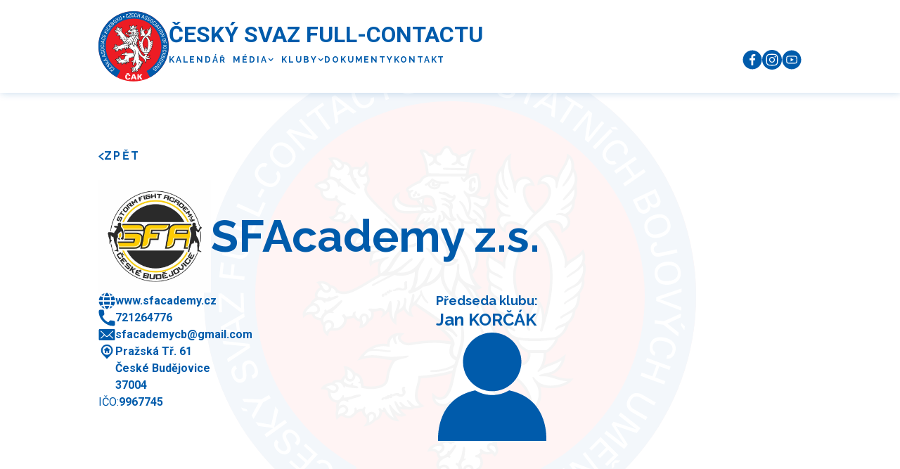

--- FILE ---
content_type: text/html
request_url: https://www.csfu.cz/kluby/sfacademy-z-s
body_size: 9958
content:
<!DOCTYPE html><!-- This site was created in Webflow. https://webflow.com --><!-- Last Published: Mon Aug 04 2025 16:09:10 GMT+0000 (Coordinated Universal Time) --><html data-wf-domain="www.csfu.cz" data-wf-page="6380b54977fad804a5449a8f" data-wf-site="6377575a575dac4cbb451ed0" data-wf-collection="6380b54977fad86e08449a79" data-wf-item-slug="sfacademy-z-s"><head><meta charset="utf-8"/><title>Český svaz fullcontactu</title><meta content="width=device-width, initial-scale=1" name="viewport"/><meta content="Webflow" name="generator"/><link href="https://cdn.prod.website-files.com/6377575a575dac4cbb451ed0/css/csfu.webflow.shared.ead40804b.css" rel="stylesheet" type="text/css"/><link href="https://fonts.googleapis.com" rel="preconnect"/><link href="https://fonts.gstatic.com" rel="preconnect" crossorigin="anonymous"/><script src="https://ajax.googleapis.com/ajax/libs/webfont/1.6.26/webfont.js" type="text/javascript"></script><script type="text/javascript">WebFont.load({  google: {    families: ["Raleway:regular,700,800","Roboto:regular,italic,700"]  }});</script><script type="text/javascript">!function(o,c){var n=c.documentElement,t=" w-mod-";n.className+=t+"js",("ontouchstart"in o||o.DocumentTouch&&c instanceof DocumentTouch)&&(n.className+=t+"touch")}(window,document);</script><link href="https://cdn.prod.website-files.com/6377575a575dac4cbb451ed0/65987406bd649806f4e67151_favicon.png" rel="shortcut icon" type="image/x-icon"/><link href="https://cdn.prod.website-files.com/6377575a575dac4cbb451ed0/6598740ed5b28bbed5b04b95_webclip.png" rel="apple-touch-icon"/><meta property="og:image" content="https://cdn.prod.website-files.com/6377575a575dac4cbb451ed0/63b2d9803214e87cd0ab7245_og-image.jpg">

<!-- Nice Select CSS -->
<style>
  :root {
    --list-bg-color: #ffffff;
    --list-text-color: #000000;
    --list-text-color-hover: inherit;
    --current-field-text-color: inherit;
    --select-field-arrow-color: #020202;
    --border-color-active: #007AFF;
    --border-color-hover: #005924;
    --list-item-bg-color: #EFF4F9;

    /* ----------- Spacing ----------- */
    --list-padding-top-bottom: 0.8rem;
    --list-max-height: 26rem;
    --list-item-padding-left: 2.4rem; 
    --list-item-padding-right: 2.4rem;
    --list-item-min-height: 2.4em;
    --list-item-line-height: 2.4em;
  }
  /************ END OF CUSTOM VALUES ************/

select.select {
    display: block !important;
    position: absolute;
    opacity: 0;
    pointer-events: none;
  }

.nice-select {
    color: #5C6C7B !important;
    -webkit-tap-highlight-color: transparent;
    box-sizing: border-box;
    clear: both;
    position: relative;
    text-align: left !important;
    -webkit-transition: all 0.2s ease-in-out;
    transition: all 0.2s ease-in-out;
    -webkit-user-select: none;
    -moz-user-select: none;
    -ms-user-select: none;
    user-select: none;
  }

.nice-select:after {
    border-bottom: 2px solid var(--select-field-arrow-color);
    border-right: 2px solid var(--select-field-arrow-color);
    content: '';
    display: block;
    height: 0.4em;
    margin-top: -0.25em;
    pointer-events: none;
    position: absolute;
    right: 1em;
    top: 50%;
    -webkit-transform-origin: 66% 66%;
    -ms-transform-origin: 66% 66%;
    transform-origin: 66% 66%;
    -webkit-transform: rotate(45deg);
    -ms-transform: rotate(45deg);
    transform: rotate(45deg);
    -webkit-transition: all 0.15s ease-in-out;
    transition: all 0.15s ease-in-out;
    width: 0.4em; 
  }

.nice-select.open:after {
    -webkit-transform: rotate(-135deg);
    -ms-transform: rotate(-135deg);
    transform: rotate(-135deg); 
  }

.nice-select.open .list {
    opacity: 1;
    pointer-events: auto;
    -webkit-transform: scale(1) translateY(0);
    -ms-transform: scale(1) translateY(0);
    transform: scale(1) translateY(0); 
  }

.nice-select.disabled {
    border-color: #ededed;
    color: #999;
    pointer-events: none; 
  }

.nice-select.disabled:after {
    border-color: #cccccc; 
  }

.nice-select.wide {
    width: 100%; 
  }

.nice-select.wide .list {
    left: 0 !important;
    right: 0 !important; 
  }

.nice-select.right {
    float: right; 
  }

.nice-select.right .list {
    left: auto;
    right: 0; 
  }

  .nice-select.small {
    font-size: 12px;
    height: 36px;
    line-height: 34px; 
  }

  .nice-select.small:after {
    height: 4px;
    width: 4px; 
  }

  .nice-select.small .option {
    line-height: 34px;
    min-height: 34px; 
  }

  .nice-select .list {
    background-color: var(--list-bg-color);
    color: var(--list-text-color);
    border-radius: 5px;
    box-shadow: 0 7px 20px 0px rgba(68, 68, 68, 0.11);
    border-color: 3px solid #ededed;
    box-sizing: border-box;
    margin-top: 4px;
    opacity: 0;
    overflow: hidden;
    padding: var(--list-padding-top-bottom) 0px;
    pointer-events: none;
    position: absolute;
    top: 100%;
    left: 0;
    overflow-y: scroll;
    overflow-x: hidden;
    max-height: var(--list-max-height);
    -webkit-transform-origin: 50% 0;
    -ms-transform-origin: 50% 0;
    transform-origin: 50% 0;
    -webkit-transform: scale(0.75) translateY(-21px);
    -ms-transform: scale(0.75) translateY(-21px);
    transform: scale(0.75) translateY(-21px);
    -webkit-transition: all 0.2s cubic-bezier(0.5, 0, 0, 1.25), opacity 0.15s ease-out;
    transition: all 0.2s cubic-bezier(0.5, 0, 0, 1.25), opacity 0.15s ease-out;
    z-index: 9; 
    width:100%;
  }

  .nice-select .list:hover .option:not(:hover) {
    background-color: transparent !important; 
  }

  .nice-select .option {
		padding: 0.8rem 0;
    cursor: pointer;
    display: flex;
    align-items: center;
    line-height: 1.4;
    list-style: none;
    font-size: 1em;
    background-image: none;
    /* min-height: var(--list-item-min-height); */
    outline: none;
    padding-left: var(--list-item-padding-left);
    padding-right: var(--list-item-padding-right);
    text-align: left;
    -webkit-transition: all 0.2s;
    transition: all 0.2s;
  }

  .nice-select .option:first-child {
    display: none;
  }

  .nice-select .option:last-child {
    margin-bottom: 0;
  }

  span.current {
    color: inherit;
  }

  .nice-select .option:hover, .nice-select .option.focus, .nice-select .option.selected.focus {
    background-color: var(--list-item-bg-color);
    color:#000000;
  }

  .nice-select .option:hover {
    color: var(--list-text-color-hover);
  }

  .nice-select .option.disabled {
    background-color: transparent;
    color: #999;
    cursor: default; 
  }

  .no-csspointerevents .nice-select .list {
    display: none; 
  }

  .no-csspointerevents .nice-select.open .list {
    display: block; 
  }
  
</style></head><body><div class="embed w-embed"><style>

  /* --- Base --- */
  html {
    font-size:62.5%;
  }

  /* Font Smoothing */
  body {
    -moz-osx-font-smoothing: grayscale;
    -webkit-font-smoothing: antialiased;
  }

  /* Links */
  a,
  .w-nav-link,
  .w-dropdown-btn, 
  .w-dropdown-toggle, 
  .w-dropdown-link,
  .w-nav-brand{
    color:inherit;
  }

  .text-link:hover .text-link_line{
    transform: scale3d(1, 1, 1);
  }
  .text-link_line{
    background-color:currentColor;
  }

  @media only screen and (min-width: 1920px){
    .container{
    max-width: 120rem; 
    }
  }
  
  /* --- Navbar --- */
  .w-nav-overlay{
  }
  .w-nav-button.w--open{
    color: inherit;
  }

  .nav_ham-line{
    background-color: currentColor;
  }

  /* --- Inputs --- */
  .input {
    -webkit-appearance: none;
  }


  /* --- Rich text --- */
  .w-richtext>:first-child {
    margin-top: 0;
  }
  .w-richtext>:last-child, 
  .w-richtext ol li:last-child, 
  .w-richtext ul li:last-child {
    margin-bottom: 0;
  }

  .w-richtext ul li::marker,
  .w-richtext ol li::marker{
    color: #005BAB;
    font-size: 1em;
  }


  /* --- No actions ---  */
  .no-actions{
    pointer-events:none;
    user-select:none;
  }


  /* --- No ScrollBar --- */
  .no-scrollbar::-webkit-scrollbar{ 
    display: none; 
  }

</style>

<div class="fb-page" data-href="https://www.facebook.com/CzechKickboxingTeam/" data-tabs="timeline" data-width="" data-height="" data-small-header="false" data-adapt-container-width="true" data-hide-cover="false" data-show-facepile="true"><blockquote cite="https://www.facebook.com/CzechKickboxingTeam/" class="fb-xfbml-parse-ignore"><a href="https://www.facebook.com/CzechKickboxingTeam/">Czech Kickboxing Team</a></blockquote></div></div><div data-animation="default" data-collapse="medium" data-duration="400" data-easing="ease" data-easing2="ease" role="banner" class="navbar w-nav"><div class="container nav-container"><a href="/" class="nav-logo w-nav-brand"><img src="https://cdn.prod.website-files.com/6377575a575dac4cbb451ed0/65987397e2df32d85f90e370_c%CC%8Cak_barva.svg" loading="lazy" alt="Česká asociace kickboxu" class="nav-logo-image"/></a><div class="nav-wrapper"><div class="nav-title h3">ČESKÝ SVAZ FULL-CONTACTU</div><nav role="navigation" class="nav-menu w-nav-menu"><div class="nav-menu-wrapper"><div class="nav-menu-inner"><a href="/novinky" class="text-link nav-link hide w-inline-block"><div class="text-link_label nav-link-label">Novinky</div><div class="text-link_line"></div></a><a href="/kalendar" class="text-link nav-link w-inline-block"><div class="text-link_label nav-link-label">Kalendář</div><div class="text-link_line"></div></a><div data-hover="true" data-delay="0" class="nav-dropdown w-dropdown"><div class="nav-dropdown-toggle w-dropdown-toggle"><div class="text-link_label nav-link-label">Média</div><div class="nav-dropdown-icon w-icon-dropdown-toggle"></div></div><nav class="nav-dropdown-list w-dropdown-list"><div class="nav-dropdown-list-wrapper"><a href="/fotogalerie" class="text-link nav-link w-inline-block"><div class="text-link_label nav-link-label">Fotogalerie</div><div class="text-link_line"></div></a><a href="/videa" class="text-link nav-link w-inline-block"><div class="text-link_label nav-link-label">Videa</div><div class="text-link_line"></div></a><a href="/clanky" class="text-link nav-link w-inline-block"><div class="text-link_label nav-link-label">Články</div><div class="text-link_line"></div></a></div></nav></div><div data-hover="true" data-delay="0" class="nav-dropdown w-dropdown"><div class="nav-dropdown-toggle w-dropdown-toggle"><div class="text-link_label nav-link-label">Kluby</div><div class="nav-dropdown-icon w-icon-dropdown-toggle"></div></div><nav class="nav-dropdown-list w-dropdown-list"><div class="nav-dropdown-list-wrapper"><a href="/kluby" class="text-link nav-link w-inline-block"><div class="text-link_label nav-link-label">Seznam klubů</div><div class="text-link_line"></div></a><a href="/rozhodci" class="text-link nav-link w-inline-block"><div class="text-link_label nav-link-label">Rozhodčí</div><div class="text-link_line"></div></a><a href="/treneri" class="text-link nav-link w-inline-block"><div class="text-link_label nav-link-label">Trenéři</div><div class="text-link_line"></div></a><a href="/reprezentace" class="text-link nav-link w-inline-block"><div class="text-link_label nav-link-label">Státní reprezentace ČR</div><div class="text-link_line"></div></a></div></nav></div><a href="/legislativa" class="text-link nav-link w-inline-block"><div class="text-link_label nav-link-label">DOKUMENTY</div><div class="text-link_line"></div></a><a href="/kontakt" class="text-link nav-link w-inline-block"><div class="text-link_label nav-link-label">Kontakt</div><div class="text-link_line"></div></a></div><div class="nav-menu-inner _2"><a href="https://www.facebook.com/CzechKickboxingTeam?hc_ref=ARTTI6khkZa7P35yd_yV4w3EdOOj44zK54tIOA1oFiA3CyAqn036IsFiEooeo0iMS0k&amp;fref=nf&amp;__xts__[0]=68.[base64]" target="_blank" class="nav-socila-link w-inline-block"><div class="nav-link-embed w-embed"><svg width="100%" height="100%" viewBox="0 0 160 160" fill="none" xmlns="http://www.w3.org/2000/svg">
<path d="M80 157C122.526 157 157 122.526 157 80C157 37.4741 122.526 3 80 3C37.4741 3 3 37.4741 3 80C3 122.526 37.4741 157 80 157Z" fill="currentColor"/>
<path d="M87.1871 125.687V84.1073H101.047L103.1 67.6806H87.1871V57.414C87.1871 52.794 88.7271 49.714 95.4004 49.714H104.127V34.8273C102.587 34.8273 97.4537 34.314 91.8071 34.314C79.4871 34.314 70.7604 42.014 70.7604 55.874V67.6806H56.9004V84.1073H70.7604V125.687H87.1871Z" fill="white"/>
</svg></div></a><a href="https://www.instagram.com/czechkickboxing/" target="_blank" class="nav-socila-link w-inline-block"><div class="nav-link-embed w-embed"><svg width="100%" height="100%" viewBox="0 0 160 160" fill="none" xmlns="http://www.w3.org/2000/svg">
<path d="M80 160C124.183 160 160 124.183 160 80C160 35.8172 124.183 0 80 0C35.8172 0 0 35.8172 0 80C0 124.183 35.8172 160 80 160Z" fill="currentColor"/>
<path d="M80.9467 128C80.6288 128 80.3109 128 79.9908 127.999C72.4657 128.017 65.5125 127.826 58.7505 127.414C52.5511 127.037 46.8922 124.895 42.3847 121.219C38.0354 117.673 35.0653 112.878 33.5572 106.968C32.2446 101.824 32.1751 96.7738 32.1084 91.8893C32.0601 88.3847 32.0103 84.2318 32 80.0087C32.0103 75.7679 32.0601 71.6151 32.1084 68.1104C32.1751 63.2266 32.2446 58.1766 33.5572 53.0313C35.0653 47.1221 38.0354 42.3269 42.3847 38.7805C46.8922 35.1052 52.5511 32.9629 58.7513 32.5857C65.5132 32.1748 72.4679 31.9829 80.0092 32.0012C87.5365 31.9851 94.4875 32.1748 101.249 32.5857C107.449 32.9629 113.108 35.1052 117.615 38.7805C121.965 42.3269 124.935 47.1221 126.443 53.0313C127.755 58.1758 127.825 63.2266 127.892 68.1104C127.94 71.6151 127.99 75.7679 128 79.9911V80.0087C127.99 84.2318 127.94 88.3847 127.892 91.8893C127.825 96.7731 127.756 101.823 126.443 106.968C124.935 112.878 121.965 117.673 117.615 121.219C113.108 124.895 107.449 127.037 101.249 127.414C94.7739 127.808 88.1218 128 80.9467 128V128ZM79.9908 120.499C87.3937 120.516 94.1908 120.329 100.794 119.928C105.482 119.643 109.546 118.122 112.876 115.407C115.953 112.897 118.073 109.434 119.175 105.114C120.268 100.831 120.331 96.2333 120.392 91.7868C120.44 88.3056 120.489 84.182 120.5 79.9999C120.489 75.817 120.44 71.6942 120.392 68.213C120.331 63.7664 120.268 59.1683 119.175 54.885C118.073 50.5652 115.953 47.1023 112.876 44.5923C109.546 41.8779 105.482 40.3567 100.794 40.0718C94.1908 39.6697 87.3937 39.4844 80.0084 39.5005C72.607 39.4829 65.8092 39.6697 59.2061 40.0718C54.5184 40.3567 50.4541 41.8779 47.1244 44.5923C44.0466 47.1023 41.9269 50.5652 40.8246 54.885C39.7317 59.1683 39.6687 63.7657 39.608 68.213C39.5603 71.6971 39.5105 75.8229 39.5003 80.0087C39.5105 84.1761 39.5603 88.3026 39.608 91.7868C39.6687 96.2333 39.7317 100.831 40.8246 105.114C41.9269 109.434 44.0466 112.897 47.1244 115.407C50.4541 118.121 54.5184 119.642 59.2061 119.927C65.8092 120.329 72.6085 120.517 79.9908 120.499V120.499ZM79.8121 103.437C66.8888 103.437 56.3737 92.9235 56.3737 79.9999C56.3737 67.0762 66.8888 56.5623 79.8121 56.5623C92.7362 56.5623 103.251 67.0762 103.251 79.9999C103.251 92.9235 92.7362 103.437 79.8121 103.437V103.437ZM79.8121 64.0623C71.0242 64.0623 63.874 71.2122 63.874 79.9999C63.874 88.7875 71.0242 95.9374 79.8121 95.9374C88.6008 95.9374 95.7502 88.7875 95.7502 79.9999C95.7502 71.2122 88.6008 64.0623 79.8121 64.0623V64.0623ZM105.876 49.0623C102.769 49.0623 100.25 51.5804 100.25 54.6873C100.25 57.7942 102.769 60.3123 105.876 60.3123C108.983 60.3123 111.501 57.7942 111.501 54.6873C111.501 51.5804 108.983 49.0623 105.876 49.0623Z" fill="white"/>
</svg></div></a><a href="https://www.youtube.com/@CeskysvazFullcontactu" target="_blank" class="nav-socila-link w-inline-block"><div class="nav-link-embed w-embed"><svg width="100%" height="100%" viewBox="0 0 160 160" fill="none" xmlns="http://www.w3.org/2000/svg">
<path d="M80 157C122.526 157 157 122.526 157 80C157 37.4741 122.526 3 80 3C37.4741 3 3 37.4741 3 80C3 122.526 37.4741 157 80 157Z" fill="currentColor"/>
<path d="M79.9967 112.038C79.9892 112.038 79.9809 112.038 79.9727 112.038C77.257 112.019 53.2491 111.8 46.4472 109.961C41.6936 108.683 37.9411 104.934 36.6598 100.18C34.88 93.4983 34.9933 80.6339 35.0057 79.6067C34.994 78.5843 34.8793 65.6136 36.6543 58.8769C36.6564 58.8707 36.6577 58.8639 36.6598 58.8577C37.9267 54.1576 41.7636 50.2932 46.4356 49.0119C46.4472 49.0084 46.4596 49.0057 46.4713 49.0023C53.1963 47.2348 77.2515 47.0185 79.9727 47H80.0215C82.744 47.0185 106.816 47.2376 113.555 49.0798C118.296 50.3543 122.046 54.0979 123.331 58.846C125.177 65.5875 125.006 78.5864 124.988 79.6836C125.001 80.7644 125.109 93.5134 123.339 100.229C123.338 100.236 123.336 100.242 123.334 100.248C122.052 105.002 118.301 108.751 113.541 110.03C113.535 110.032 113.528 110.033 113.522 110.035C106.798 111.802 82.7419 112.018 80.0215 112.038C80.0132 112.038 80.005 112.038 79.9967 112.038ZM43.4507 60.68C41.8879 66.6264 42.0355 79.4316 42.0369 79.5607V79.6534C41.9902 83.2047 42.1543 93.4893 43.4514 98.3604C44.0804 100.693 45.9309 102.541 48.2778 103.172C53.2965 104.529 72.8501 104.956 79.9967 105.006C87.1619 104.956 106.744 104.541 111.726 103.238C114.065 102.605 115.91 100.763 116.543 98.4277C117.841 93.4852 118.004 83.2508 117.957 79.7221C117.957 79.685 117.957 79.6479 117.957 79.6108C118.022 76.0169 117.895 65.6122 116.549 60.702C116.548 60.6972 116.546 60.6924 116.545 60.6876C115.914 58.3448 114.063 56.497 111.716 55.866C106.746 54.5071 87.1605 54.0814 79.9967 54.0312C72.8364 54.0814 53.2732 54.4961 48.2765 55.798C45.9741 56.4366 44.0817 58.3502 43.4507 60.68ZM71.0353 93.7564V65.2806L95.6447 79.5188L71.0353 93.7564Z" fill="white"/>
</svg></div></a></div></div></nav><div class="hamburger-button w-nav-button"><div class="hamburger-line-wrapper"><div class="hamburger-line _1"></div><div class="hamburger-line _2"></div><div class="hamburger-line _3"></div></div></div></div></div></div><div class="section club_d-section"><div class="container club_d-container"><a href="/kluby" class="text-link club_p-back-link w-inline-block"><div class="text-link_wrapper"><img src="https://cdn.prod.website-files.com/6377575a575dac4cbb451ed0/63b5a58a84ad033b4c1fd06f_back-arrow.svg" loading="lazy" alt="" class="text-link_icon"/><div class="text-link_label back-link">Zpět</div></div><div class="text-link_line"></div></a><div class="club_d-content-wrapper"><div class="club_d-heading-wrapper"><div class="club_d-image-wrapper"><img srcset="https://cdn.prod.website-files.com/6377575a575dac4cbb451ed0/63bc000d07508e4182fc7320_logo-opacity-p-500.png 500w, https://cdn.prod.website-files.com/6377575a575dac4cbb451ed0/63bc000d07508e4182fc7320_logo-opacity.png 768w" loading="lazy" sizes="(max-width: 767px) 80px, 160px" src="https://cdn.prod.website-files.com/6377575a575dac4cbb451ed0/63bc000d07508e4182fc7320_logo-opacity.png" alt="" class="club_d-image _1 w-condition-invisible"/><img src="https://cdn.prod.website-files.com/63776df066acb0713d4a177b/63c41bb1ce5aa25af2d9b41c_63c41514d3e27e6346a292e9_63bc5a562320af5b8ad1fc38_sfacademy.jpeg" loading="eager" alt="" class="club_d-image _2"/></div><h1 class="club_d-heading">SFAcademy z.s.</h1></div><div class="club_d-box"><div class="club_d-contact-wrapper"><a href="www.sfacademy.cz" class="contact-link w-inline-block"><div class="club_d-icon w-embed"><svg width="100%" height="100%" viewBox="0 0 160 160" fill="none" xmlns="http://www.w3.org/2000/svg">
<path d="M47.121 30.9766C39.4205 29.4369 32.4899 27.6394 26.587 25.3299C35.3133 16.8598 45.8372 10.1868 57.9007 6.33584C53.2797 13.0102 49.6864 21.2245 47.1206 30.9771L47.121 30.9766ZM102.562 32.7742C97.1708 14.2939 88.7007 3 80.7439 3C72.7871 3 64.317 14.2939 58.926 32.7742C65.8566 33.5441 73.0433 34.0579 80.7439 34.0579C88.4445 34.0579 95.887 33.5441 102.562 32.7742ZM44.2977 42.5263C34.5437 40.7287 25.8174 38.1631 18.3744 34.8257C10.1601 46.1197 5.02713 59.467 4.00137 74.0962H40.9623C41.2184 62.8041 42.2443 52.2802 44.2978 42.5263H44.2977ZM105.642 44.5799C97.9413 45.6058 89.4711 46.1196 80.7448 46.1196C72.0185 46.1196 63.8041 45.6058 55.8478 44.5799C54.0503 53.3062 53.0244 63.3163 52.5106 74.096H108.465C108.466 63.3177 107.439 53.308 105.643 44.5799H105.642ZM55.8478 115.677C63.5484 114.652 72.0185 114.138 80.7448 114.138C89.4711 114.138 97.6855 114.652 105.642 115.677C107.439 106.951 108.465 96.941 108.979 86.1613H52.7683C53.0244 96.6834 54.3081 106.694 55.8478 115.677V115.677ZM135.159 25.5863C126.433 16.86 115.909 10.4432 103.845 6.59224C108.208 13.009 111.801 21.4791 114.625 31.2335C122.326 29.692 129.256 27.6402 135.159 25.5867L135.159 25.5863ZM40.961 85.9038H4C5.0259 100.535 10.4168 113.88 18.3731 125.174C25.8156 121.837 34.5437 119.271 44.2963 117.474C42.2445 107.722 41.2186 97.1977 40.9608 85.9038H40.961ZM103.845 153.408C115.653 149.559 126.433 143.142 135.159 134.414C129.256 132.104 122.325 130.307 114.625 128.767C111.803 138.521 108.21 146.992 103.845 153.408L103.845 153.408ZM26.3308 134.414C35.0571 143.14 45.581 149.557 57.6445 153.408C53.2814 146.991 49.6882 138.521 46.8644 128.767C39.1638 130.308 32.2333 132.36 26.3303 134.413L26.3308 134.414ZM117.192 42.5261C118.99 52.0224 120.271 62.8021 120.529 73.8398H157.49C156.464 59.2087 151.33 45.8632 143.117 34.8255C135.673 38.1627 126.946 40.7303 117.193 42.5261H117.192ZM117.192 117.474C126.946 119.271 135.672 121.837 143.115 125.174C151.33 113.88 156.462 100.533 157.488 85.9038L120.529 85.902C120.271 97.1959 119.245 107.72 117.192 117.474L117.192 117.474ZM58.9279 127.226C64.3188 145.706 72.789 157 80.7457 157C88.7025 157 97.1726 145.706 102.564 127.226C95.6331 126.456 88.4463 125.942 80.7457 125.942C73.0452 125.942 65.6027 126.456 58.9279 127.226Z" fill="currentColor"/>
</svg></div><p class="club_d-paragraph">www.sfacademy.cz</p></a><a href="tel:721264776" class="contact-link w-inline-block"><div class="club_d-icon w-embed"><svg width="100%" height="100%" viewBox="0 0 160 160" fill="none" xmlns="http://www.w3.org/2000/svg">
<path d="M144.922 107.966L116.128 103.778C115.98 103.755 115.829 103.749 115.678 103.76C109.293 103.916 104.915 109.522 101.056 114.471C99.9035 116.003 98.6736 117.477 97.3711 118.884C96.0048 120.17 94.2533 120.971 92.3873 121.164C90.5212 121.358 88.642 120.934 87.0401 119.957C77.3308 114.337 68.4002 107.467 60.4797 99.521C52.5326 91.6005 45.6624 82.6711 40.0436 72.9594C39.0635 71.3468 38.6422 69.4541 38.845 67.5773C39.049 65.7004 39.865 63.9428 41.1685 62.5777C42.553 61.2862 44.0086 60.0731 45.5282 58.9433C50.4771 55.0845 56.0835 50.7067 56.2392 44.3046C56.2428 44.1597 56.2368 44.0161 56.2223 43.8713L52.0172 15.0777C51.5259 11.7282 49.847 8.66606 47.2868 6.4487C44.7267 4.23261 41.4569 3.00864 38.07 3.0003H17.5134C13.7668 2.97616 10.1577 4.41733 7.45897 7.01602C4.75886 9.61474 3.18246 13.1669 3.06535 16.9122C1.8716 51.7114 17.0811 87.5458 44.7675 115.232C71.45 141.914 105.711 157.002 139.299 157.002C140.563 157.002 141.825 156.985 143.089 156.933H143.088C146.833 156.816 150.384 155.239 152.984 152.54C155.583 149.841 157.024 146.232 157 142.484V121.927C156.991 118.539 155.769 115.267 153.551 112.704C151.335 110.142 148.273 108.459 144.921 107.963L144.922 107.966Z" fill="currentColor"/>
</svg></div><p>721264776</p></a><a href="mailto:sfacademycb@gmail.com" class="contact-link w-inline-block"><div class="club_d-icon w-embed"><svg width="100%" height="100%" viewBox="0 0 160 160" fill="none" xmlns="http://www.w3.org/2000/svg">
<path d="M14.5506 26C8.15242 26 3 31.1507 3 37.5506V122.25C3 128.648 8.15071 133.8 14.5506 133.8H145.449C151.848 133.8 157 128.65 157 122.25V37.5506C157 31.1524 151.849 26 145.449 26H14.5506ZM23.6949 43.2654L23.6936 43.264C24.8766 43.1324 26.0528 43.5541 26.8826 44.4067L74.526 91.1494C77.5069 94.074 82.3651 94.0753 85.354 91.1494L133.118 44.4067H133.116C133.837 43.6655 134.827 43.2452 135.861 43.2412C136.895 43.2372 137.887 43.6481 138.615 44.3839C139.343 45.1197 139.743 46.1161 139.727 47.15C139.712 48.1839 139.281 49.1682 138.53 49.8812L107.31 80.5001L138.47 109.797H138.471C140.005 111.26 140.066 113.689 138.609 115.23C137.151 116.77 134.723 116.842 133.177 115.391L101.835 85.8538L90.7667 96.6819C84.7996 102.523 75.0754 102.535 69.1107 96.6819L58.1617 85.9143L26.8202 115.391H26.8215C25.2747 116.842 22.8471 116.77 21.3886 115.23C19.9317 113.689 19.9935 111.26 21.5269 109.797L52.6281 80.5001L21.4681 49.8812C20.3818 48.8499 19.9938 47.2829 20.4705 45.8634C20.9485 44.4442 22.2053 43.4304 23.6931 43.2639L23.6949 43.2654Z" fill="currentColor"/>
</svg></div><p>sfacademycb@gmail.com</p></a><div class="club_d-address-wrapper"><img src="https://cdn.prod.website-files.com/6377575a575dac4cbb451ed0/638dbd07dfce236688c842e6_address.svg" loading="lazy" alt="" class="club_d-icon"/><div class="club_d-address-wrapper-inner"><p class="club_d-text-bold">Pražská Tř. 61</p><p class="club_d-text-bold">České Budějovice</p><p class="club_d-text-bold">37004</p></div></div><div class="club_d-address-wrapper"><div class="club_d-address-wrapper-inner _2"><p class="club_d-text">IČO: </p><p class="club_d-text-bold">9967745</p></div></div></div><div class="club_d-person-wrapper"><div class="club_d-person-wrapper-inner"><h2 class="h5">Předseda klubu:</h2><h2 class="h4">Jan KORČÁK</h2></div><div class="club_d-photo-wrapper"><img src="https://cdn.prod.website-files.com/6377575a575dac4cbb451ed0/637e0c64fbe425e616d6ad6c_person.svg" loading="eager" alt="" class="club_d-photo _1"/><img src="" loading="eager" alt="" class="club_d-photo _2 w-condition-invisible w-dyn-bind-empty"/></div></div></div></div><img alt="" loading="eager" src="https://cdn.prod.website-files.com/6377575a575dac4cbb451ed0/63adc15c13fcc81ea51ff9ee_logo-color.svg" class="club_d-bg-image"/></div></div><div class="section bg_secondary"><div class="container footer-container"><p class="footer-paragraph">© Český asociace kickboxu 2025. Všechna práva vyhrazena </p></div></div><script src="https://d3e54v103j8qbb.cloudfront.net/js/jquery-3.5.1.min.dc5e7f18c8.js?site=6377575a575dac4cbb451ed0" type="text/javascript" integrity="sha256-9/aliU8dGd2tb6OSsuzixeV4y/faTqgFtohetphbbj0=" crossorigin="anonymous"></script><script src="https://cdn.prod.website-files.com/6377575a575dac4cbb451ed0/js/webflow.schunk.36b8fb49256177c8.js" type="text/javascript"></script><script src="https://cdn.prod.website-files.com/6377575a575dac4cbb451ed0/js/webflow.schunk.50360b6dae170e89.js" type="text/javascript"></script><script src="https://cdn.prod.website-files.com/6377575a575dac4cbb451ed0/js/webflow.50cddbe4.8deb6ee9576fbae7.js" type="text/javascript"></script><!-- Nice Select JS -->
<script src="https://cdnjs.cloudflare.com/ajax/libs/jquery-nice-select/1.1.0/js/jquery.nice-select.min.js"></script>

<script>
  $(document).ready(function() {
    $('select').niceSelect();

    $('.nice-select li').on('click', function() {
      $('.nice-select .current').css("color", "")
    });
  });
</script>

<!-- Facebook iframe -->
<div id="fb-root"></div>
<script async defer crossorigin="anonymous" src="https://connect.facebook.net/cs_CZ/sdk.js#xfbml=1&version=v15.0" nonce="YFAs5KSy"></script></body></html>

--- FILE ---
content_type: text/css
request_url: https://cdn.prod.website-files.com/6377575a575dac4cbb451ed0/css/csfu.webflow.shared.ead40804b.css
body_size: 18233
content:
html {
  -webkit-text-size-adjust: 100%;
  -ms-text-size-adjust: 100%;
  font-family: sans-serif;
}

body {
  margin: 0;
}

article, aside, details, figcaption, figure, footer, header, hgroup, main, menu, nav, section, summary {
  display: block;
}

audio, canvas, progress, video {
  vertical-align: baseline;
  display: inline-block;
}

audio:not([controls]) {
  height: 0;
  display: none;
}

[hidden], template {
  display: none;
}

a {
  background-color: #0000;
}

a:active, a:hover {
  outline: 0;
}

abbr[title] {
  border-bottom: 1px dotted;
}

b, strong {
  font-weight: bold;
}

dfn {
  font-style: italic;
}

h1 {
  margin: .67em 0;
  font-size: 2em;
}

mark {
  color: #000;
  background: #ff0;
}

small {
  font-size: 80%;
}

sub, sup {
  vertical-align: baseline;
  font-size: 75%;
  line-height: 0;
  position: relative;
}

sup {
  top: -.5em;
}

sub {
  bottom: -.25em;
}

img {
  border: 0;
}

svg:not(:root) {
  overflow: hidden;
}

hr {
  box-sizing: content-box;
  height: 0;
}

pre {
  overflow: auto;
}

code, kbd, pre, samp {
  font-family: monospace;
  font-size: 1em;
}

button, input, optgroup, select, textarea {
  color: inherit;
  font: inherit;
  margin: 0;
}

button {
  overflow: visible;
}

button, select {
  text-transform: none;
}

button, html input[type="button"], input[type="reset"] {
  -webkit-appearance: button;
  cursor: pointer;
}

button[disabled], html input[disabled] {
  cursor: default;
}

button::-moz-focus-inner, input::-moz-focus-inner {
  border: 0;
  padding: 0;
}

input {
  line-height: normal;
}

input[type="checkbox"], input[type="radio"] {
  box-sizing: border-box;
  padding: 0;
}

input[type="number"]::-webkit-inner-spin-button, input[type="number"]::-webkit-outer-spin-button {
  height: auto;
}

input[type="search"] {
  -webkit-appearance: none;
}

input[type="search"]::-webkit-search-cancel-button, input[type="search"]::-webkit-search-decoration {
  -webkit-appearance: none;
}

legend {
  border: 0;
  padding: 0;
}

textarea {
  overflow: auto;
}

optgroup {
  font-weight: bold;
}

table {
  border-collapse: collapse;
  border-spacing: 0;
}

td, th {
  padding: 0;
}

@font-face {
  font-family: webflow-icons;
  src: url("[data-uri]") format("truetype");
  font-weight: normal;
  font-style: normal;
}

[class^="w-icon-"], [class*=" w-icon-"] {
  speak: none;
  font-variant: normal;
  text-transform: none;
  -webkit-font-smoothing: antialiased;
  -moz-osx-font-smoothing: grayscale;
  font-style: normal;
  font-weight: normal;
  line-height: 1;
  font-family: webflow-icons !important;
}

.w-icon-slider-right:before {
  content: "";
}

.w-icon-slider-left:before {
  content: "";
}

.w-icon-nav-menu:before {
  content: "";
}

.w-icon-arrow-down:before, .w-icon-dropdown-toggle:before {
  content: "";
}

.w-icon-file-upload-remove:before {
  content: "";
}

.w-icon-file-upload-icon:before {
  content: "";
}

* {
  box-sizing: border-box;
}

html {
  height: 100%;
}

body {
  color: #333;
  background-color: #fff;
  min-height: 100%;
  margin: 0;
  font-family: Arial, sans-serif;
  font-size: 14px;
  line-height: 20px;
}

img {
  vertical-align: middle;
  max-width: 100%;
  display: inline-block;
}

html.w-mod-touch * {
  background-attachment: scroll !important;
}

.w-block {
  display: block;
}

.w-inline-block {
  max-width: 100%;
  display: inline-block;
}

.w-clearfix:before, .w-clearfix:after {
  content: " ";
  grid-area: 1 / 1 / 2 / 2;
  display: table;
}

.w-clearfix:after {
  clear: both;
}

.w-hidden {
  display: none;
}

.w-button {
  color: #fff;
  line-height: inherit;
  cursor: pointer;
  background-color: #3898ec;
  border: 0;
  border-radius: 0;
  padding: 9px 15px;
  text-decoration: none;
  display: inline-block;
}

input.w-button {
  -webkit-appearance: button;
}

html[data-w-dynpage] [data-w-cloak] {
  color: #0000 !important;
}

.w-code-block {
  margin: unset;
}

pre.w-code-block code {
  all: inherit;
}

.w-optimization {
  display: contents;
}

.w-webflow-badge, .w-webflow-badge > img {
  box-sizing: unset;
  width: unset;
  height: unset;
  max-height: unset;
  max-width: unset;
  min-height: unset;
  min-width: unset;
  margin: unset;
  padding: unset;
  float: unset;
  clear: unset;
  border: unset;
  border-radius: unset;
  background: unset;
  background-image: unset;
  background-position: unset;
  background-size: unset;
  background-repeat: unset;
  background-origin: unset;
  background-clip: unset;
  background-attachment: unset;
  background-color: unset;
  box-shadow: unset;
  transform: unset;
  direction: unset;
  font-family: unset;
  font-weight: unset;
  color: unset;
  font-size: unset;
  line-height: unset;
  font-style: unset;
  font-variant: unset;
  text-align: unset;
  letter-spacing: unset;
  -webkit-text-decoration: unset;
  text-decoration: unset;
  text-indent: unset;
  text-transform: unset;
  list-style-type: unset;
  text-shadow: unset;
  vertical-align: unset;
  cursor: unset;
  white-space: unset;
  word-break: unset;
  word-spacing: unset;
  word-wrap: unset;
  transition: unset;
}

.w-webflow-badge {
  white-space: nowrap;
  cursor: pointer;
  box-shadow: 0 0 0 1px #0000001a, 0 1px 3px #0000001a;
  visibility: visible !important;
  opacity: 1 !important;
  z-index: 2147483647 !important;
  color: #aaadb0 !important;
  overflow: unset !important;
  background-color: #fff !important;
  border-radius: 3px !important;
  width: auto !important;
  height: auto !important;
  margin: 0 !important;
  padding: 6px !important;
  font-size: 12px !important;
  line-height: 14px !important;
  text-decoration: none !important;
  display: inline-block !important;
  position: fixed !important;
  inset: auto 12px 12px auto !important;
  transform: none !important;
}

.w-webflow-badge > img {
  position: unset;
  visibility: unset !important;
  opacity: 1 !important;
  vertical-align: middle !important;
  display: inline-block !important;
}

h1, h2, h3, h4, h5, h6 {
  margin-bottom: 10px;
  font-weight: bold;
}

h1 {
  margin-top: 20px;
  font-size: 38px;
  line-height: 44px;
}

h2 {
  margin-top: 20px;
  font-size: 32px;
  line-height: 36px;
}

h3 {
  margin-top: 20px;
  font-size: 24px;
  line-height: 30px;
}

h4 {
  margin-top: 10px;
  font-size: 18px;
  line-height: 24px;
}

h5 {
  margin-top: 10px;
  font-size: 14px;
  line-height: 20px;
}

h6 {
  margin-top: 10px;
  font-size: 12px;
  line-height: 18px;
}

p {
  margin-top: 0;
  margin-bottom: 10px;
}

blockquote {
  border-left: 5px solid #e2e2e2;
  margin: 0 0 10px;
  padding: 10px 20px;
  font-size: 18px;
  line-height: 22px;
}

figure {
  margin: 0 0 10px;
}

ul, ol {
  margin-top: 0;
  margin-bottom: 10px;
  padding-left: 40px;
}

.w-list-unstyled {
  padding-left: 0;
  list-style: none;
}

.w-embed:before, .w-embed:after {
  content: " ";
  grid-area: 1 / 1 / 2 / 2;
  display: table;
}

.w-embed:after {
  clear: both;
}

.w-video {
  width: 100%;
  padding: 0;
  position: relative;
}

.w-video iframe, .w-video object, .w-video embed {
  border: none;
  width: 100%;
  height: 100%;
  position: absolute;
  top: 0;
  left: 0;
}

fieldset {
  border: 0;
  margin: 0;
  padding: 0;
}

button, [type="button"], [type="reset"] {
  cursor: pointer;
  -webkit-appearance: button;
  border: 0;
}

.w-form {
  margin: 0 0 15px;
}

.w-form-done {
  text-align: center;
  background-color: #ddd;
  padding: 20px;
  display: none;
}

.w-form-fail {
  background-color: #ffdede;
  margin-top: 10px;
  padding: 10px;
  display: none;
}

label {
  margin-bottom: 5px;
  font-weight: bold;
  display: block;
}

.w-input, .w-select {
  color: #333;
  vertical-align: middle;
  background-color: #fff;
  border: 1px solid #ccc;
  width: 100%;
  height: 38px;
  margin-bottom: 10px;
  padding: 8px 12px;
  font-size: 14px;
  line-height: 1.42857;
  display: block;
}

.w-input::placeholder, .w-select::placeholder {
  color: #999;
}

.w-input:focus, .w-select:focus {
  border-color: #3898ec;
  outline: 0;
}

.w-input[disabled], .w-select[disabled], .w-input[readonly], .w-select[readonly], fieldset[disabled] .w-input, fieldset[disabled] .w-select {
  cursor: not-allowed;
}

.w-input[disabled]:not(.w-input-disabled), .w-select[disabled]:not(.w-input-disabled), .w-input[readonly], .w-select[readonly], fieldset[disabled]:not(.w-input-disabled) .w-input, fieldset[disabled]:not(.w-input-disabled) .w-select {
  background-color: #eee;
}

textarea.w-input, textarea.w-select {
  height: auto;
}

.w-select {
  background-color: #f3f3f3;
}

.w-select[multiple] {
  height: auto;
}

.w-form-label {
  cursor: pointer;
  margin-bottom: 0;
  font-weight: normal;
  display: inline-block;
}

.w-radio {
  margin-bottom: 5px;
  padding-left: 20px;
  display: block;
}

.w-radio:before, .w-radio:after {
  content: " ";
  grid-area: 1 / 1 / 2 / 2;
  display: table;
}

.w-radio:after {
  clear: both;
}

.w-radio-input {
  float: left;
  margin: 3px 0 0 -20px;
  line-height: normal;
}

.w-file-upload {
  margin-bottom: 10px;
  display: block;
}

.w-file-upload-input {
  opacity: 0;
  z-index: -100;
  width: .1px;
  height: .1px;
  position: absolute;
  overflow: hidden;
}

.w-file-upload-default, .w-file-upload-uploading, .w-file-upload-success {
  color: #333;
  display: inline-block;
}

.w-file-upload-error {
  margin-top: 10px;
  display: block;
}

.w-file-upload-default.w-hidden, .w-file-upload-uploading.w-hidden, .w-file-upload-error.w-hidden, .w-file-upload-success.w-hidden {
  display: none;
}

.w-file-upload-uploading-btn {
  cursor: pointer;
  background-color: #fafafa;
  border: 1px solid #ccc;
  margin: 0;
  padding: 8px 12px;
  font-size: 14px;
  font-weight: normal;
  display: flex;
}

.w-file-upload-file {
  background-color: #fafafa;
  border: 1px solid #ccc;
  flex-grow: 1;
  justify-content: space-between;
  margin: 0;
  padding: 8px 9px 8px 11px;
  display: flex;
}

.w-file-upload-file-name {
  font-size: 14px;
  font-weight: normal;
  display: block;
}

.w-file-remove-link {
  cursor: pointer;
  width: auto;
  height: auto;
  margin-top: 3px;
  margin-left: 10px;
  padding: 3px;
  display: block;
}

.w-icon-file-upload-remove {
  margin: auto;
  font-size: 10px;
}

.w-file-upload-error-msg {
  color: #ea384c;
  padding: 2px 0;
  display: inline-block;
}

.w-file-upload-info {
  padding: 0 12px;
  line-height: 38px;
  display: inline-block;
}

.w-file-upload-label {
  cursor: pointer;
  background-color: #fafafa;
  border: 1px solid #ccc;
  margin: 0;
  padding: 8px 12px;
  font-size: 14px;
  font-weight: normal;
  display: inline-block;
}

.w-icon-file-upload-icon, .w-icon-file-upload-uploading {
  width: 20px;
  margin-right: 8px;
  display: inline-block;
}

.w-icon-file-upload-uploading {
  height: 20px;
}

.w-container {
  max-width: 940px;
  margin-left: auto;
  margin-right: auto;
}

.w-container:before, .w-container:after {
  content: " ";
  grid-area: 1 / 1 / 2 / 2;
  display: table;
}

.w-container:after {
  clear: both;
}

.w-container .w-row {
  margin-left: -10px;
  margin-right: -10px;
}

.w-row:before, .w-row:after {
  content: " ";
  grid-area: 1 / 1 / 2 / 2;
  display: table;
}

.w-row:after {
  clear: both;
}

.w-row .w-row {
  margin-left: 0;
  margin-right: 0;
}

.w-col {
  float: left;
  width: 100%;
  min-height: 1px;
  padding-left: 10px;
  padding-right: 10px;
  position: relative;
}

.w-col .w-col {
  padding-left: 0;
  padding-right: 0;
}

.w-col-1 {
  width: 8.33333%;
}

.w-col-2 {
  width: 16.6667%;
}

.w-col-3 {
  width: 25%;
}

.w-col-4 {
  width: 33.3333%;
}

.w-col-5 {
  width: 41.6667%;
}

.w-col-6 {
  width: 50%;
}

.w-col-7 {
  width: 58.3333%;
}

.w-col-8 {
  width: 66.6667%;
}

.w-col-9 {
  width: 75%;
}

.w-col-10 {
  width: 83.3333%;
}

.w-col-11 {
  width: 91.6667%;
}

.w-col-12 {
  width: 100%;
}

.w-hidden-main {
  display: none !important;
}

@media screen and (max-width: 991px) {
  .w-container {
    max-width: 728px;
  }

  .w-hidden-main {
    display: inherit !important;
  }

  .w-hidden-medium {
    display: none !important;
  }

  .w-col-medium-1 {
    width: 8.33333%;
  }

  .w-col-medium-2 {
    width: 16.6667%;
  }

  .w-col-medium-3 {
    width: 25%;
  }

  .w-col-medium-4 {
    width: 33.3333%;
  }

  .w-col-medium-5 {
    width: 41.6667%;
  }

  .w-col-medium-6 {
    width: 50%;
  }

  .w-col-medium-7 {
    width: 58.3333%;
  }

  .w-col-medium-8 {
    width: 66.6667%;
  }

  .w-col-medium-9 {
    width: 75%;
  }

  .w-col-medium-10 {
    width: 83.3333%;
  }

  .w-col-medium-11 {
    width: 91.6667%;
  }

  .w-col-medium-12 {
    width: 100%;
  }

  .w-col-stack {
    width: 100%;
    left: auto;
    right: auto;
  }
}

@media screen and (max-width: 767px) {
  .w-hidden-main, .w-hidden-medium {
    display: inherit !important;
  }

  .w-hidden-small {
    display: none !important;
  }

  .w-row, .w-container .w-row {
    margin-left: 0;
    margin-right: 0;
  }

  .w-col {
    width: 100%;
    left: auto;
    right: auto;
  }

  .w-col-small-1 {
    width: 8.33333%;
  }

  .w-col-small-2 {
    width: 16.6667%;
  }

  .w-col-small-3 {
    width: 25%;
  }

  .w-col-small-4 {
    width: 33.3333%;
  }

  .w-col-small-5 {
    width: 41.6667%;
  }

  .w-col-small-6 {
    width: 50%;
  }

  .w-col-small-7 {
    width: 58.3333%;
  }

  .w-col-small-8 {
    width: 66.6667%;
  }

  .w-col-small-9 {
    width: 75%;
  }

  .w-col-small-10 {
    width: 83.3333%;
  }

  .w-col-small-11 {
    width: 91.6667%;
  }

  .w-col-small-12 {
    width: 100%;
  }
}

@media screen and (max-width: 479px) {
  .w-container {
    max-width: none;
  }

  .w-hidden-main, .w-hidden-medium, .w-hidden-small {
    display: inherit !important;
  }

  .w-hidden-tiny {
    display: none !important;
  }

  .w-col {
    width: 100%;
  }

  .w-col-tiny-1 {
    width: 8.33333%;
  }

  .w-col-tiny-2 {
    width: 16.6667%;
  }

  .w-col-tiny-3 {
    width: 25%;
  }

  .w-col-tiny-4 {
    width: 33.3333%;
  }

  .w-col-tiny-5 {
    width: 41.6667%;
  }

  .w-col-tiny-6 {
    width: 50%;
  }

  .w-col-tiny-7 {
    width: 58.3333%;
  }

  .w-col-tiny-8 {
    width: 66.6667%;
  }

  .w-col-tiny-9 {
    width: 75%;
  }

  .w-col-tiny-10 {
    width: 83.3333%;
  }

  .w-col-tiny-11 {
    width: 91.6667%;
  }

  .w-col-tiny-12 {
    width: 100%;
  }
}

.w-widget {
  position: relative;
}

.w-widget-map {
  width: 100%;
  height: 400px;
}

.w-widget-map label {
  width: auto;
  display: inline;
}

.w-widget-map img {
  max-width: inherit;
}

.w-widget-map .gm-style-iw {
  text-align: center;
}

.w-widget-map .gm-style-iw > button {
  display: none !important;
}

.w-widget-twitter {
  overflow: hidden;
}

.w-widget-twitter-count-shim {
  vertical-align: top;
  text-align: center;
  background: #fff;
  border: 1px solid #758696;
  border-radius: 3px;
  width: 28px;
  height: 20px;
  display: inline-block;
  position: relative;
}

.w-widget-twitter-count-shim * {
  pointer-events: none;
  -webkit-user-select: none;
  user-select: none;
}

.w-widget-twitter-count-shim .w-widget-twitter-count-inner {
  text-align: center;
  color: #999;
  font-family: serif;
  font-size: 15px;
  line-height: 12px;
  position: relative;
}

.w-widget-twitter-count-shim .w-widget-twitter-count-clear {
  display: block;
  position: relative;
}

.w-widget-twitter-count-shim.w--large {
  width: 36px;
  height: 28px;
}

.w-widget-twitter-count-shim.w--large .w-widget-twitter-count-inner {
  font-size: 18px;
  line-height: 18px;
}

.w-widget-twitter-count-shim:not(.w--vertical) {
  margin-left: 5px;
  margin-right: 8px;
}

.w-widget-twitter-count-shim:not(.w--vertical).w--large {
  margin-left: 6px;
}

.w-widget-twitter-count-shim:not(.w--vertical):before, .w-widget-twitter-count-shim:not(.w--vertical):after {
  content: " ";
  pointer-events: none;
  border: solid #0000;
  width: 0;
  height: 0;
  position: absolute;
  top: 50%;
  left: 0;
}

.w-widget-twitter-count-shim:not(.w--vertical):before {
  border-width: 4px;
  border-color: #75869600 #5d6c7b #75869600 #75869600;
  margin-top: -4px;
  margin-left: -9px;
}

.w-widget-twitter-count-shim:not(.w--vertical).w--large:before {
  border-width: 5px;
  margin-top: -5px;
  margin-left: -10px;
}

.w-widget-twitter-count-shim:not(.w--vertical):after {
  border-width: 4px;
  border-color: #fff0 #fff #fff0 #fff0;
  margin-top: -4px;
  margin-left: -8px;
}

.w-widget-twitter-count-shim:not(.w--vertical).w--large:after {
  border-width: 5px;
  margin-top: -5px;
  margin-left: -9px;
}

.w-widget-twitter-count-shim.w--vertical {
  width: 61px;
  height: 33px;
  margin-bottom: 8px;
}

.w-widget-twitter-count-shim.w--vertical:before, .w-widget-twitter-count-shim.w--vertical:after {
  content: " ";
  pointer-events: none;
  border: solid #0000;
  width: 0;
  height: 0;
  position: absolute;
  top: 100%;
  left: 50%;
}

.w-widget-twitter-count-shim.w--vertical:before {
  border-width: 5px;
  border-color: #5d6c7b #75869600 #75869600;
  margin-left: -5px;
}

.w-widget-twitter-count-shim.w--vertical:after {
  border-width: 4px;
  border-color: #fff #fff0 #fff0;
  margin-left: -4px;
}

.w-widget-twitter-count-shim.w--vertical .w-widget-twitter-count-inner {
  font-size: 18px;
  line-height: 22px;
}

.w-widget-twitter-count-shim.w--vertical.w--large {
  width: 76px;
}

.w-background-video {
  color: #fff;
  height: 500px;
  position: relative;
  overflow: hidden;
}

.w-background-video > video {
  object-fit: cover;
  z-index: -100;
  background-position: 50%;
  background-size: cover;
  width: 100%;
  height: 100%;
  margin: auto;
  position: absolute;
  inset: -100%;
}

.w-background-video > video::-webkit-media-controls-start-playback-button {
  -webkit-appearance: none;
  display: none !important;
}

.w-background-video--control {
  background-color: #0000;
  padding: 0;
  position: absolute;
  bottom: 1em;
  right: 1em;
}

.w-background-video--control > [hidden] {
  display: none !important;
}

.w-slider {
  text-align: center;
  clear: both;
  -webkit-tap-highlight-color: #0000;
  tap-highlight-color: #0000;
  background: #ddd;
  height: 300px;
  position: relative;
}

.w-slider-mask {
  z-index: 1;
  white-space: nowrap;
  height: 100%;
  display: block;
  position: relative;
  left: 0;
  right: 0;
  overflow: hidden;
}

.w-slide {
  vertical-align: top;
  white-space: normal;
  text-align: left;
  width: 100%;
  height: 100%;
  display: inline-block;
  position: relative;
}

.w-slider-nav {
  z-index: 2;
  text-align: center;
  -webkit-tap-highlight-color: #0000;
  tap-highlight-color: #0000;
  height: 40px;
  margin: auto;
  padding-top: 10px;
  position: absolute;
  inset: auto 0 0;
}

.w-slider-nav.w-round > div {
  border-radius: 100%;
}

.w-slider-nav.w-num > div {
  font-size: inherit;
  line-height: inherit;
  width: auto;
  height: auto;
  padding: .2em .5em;
}

.w-slider-nav.w-shadow > div {
  box-shadow: 0 0 3px #3336;
}

.w-slider-nav-invert {
  color: #fff;
}

.w-slider-nav-invert > div {
  background-color: #2226;
}

.w-slider-nav-invert > div.w-active {
  background-color: #222;
}

.w-slider-dot {
  cursor: pointer;
  background-color: #fff6;
  width: 1em;
  height: 1em;
  margin: 0 3px .5em;
  transition: background-color .1s, color .1s;
  display: inline-block;
  position: relative;
}

.w-slider-dot.w-active {
  background-color: #fff;
}

.w-slider-dot:focus {
  outline: none;
  box-shadow: 0 0 0 2px #fff;
}

.w-slider-dot:focus.w-active {
  box-shadow: none;
}

.w-slider-arrow-left, .w-slider-arrow-right {
  cursor: pointer;
  color: #fff;
  -webkit-tap-highlight-color: #0000;
  tap-highlight-color: #0000;
  -webkit-user-select: none;
  user-select: none;
  width: 80px;
  margin: auto;
  font-size: 40px;
  position: absolute;
  inset: 0;
  overflow: hidden;
}

.w-slider-arrow-left [class^="w-icon-"], .w-slider-arrow-right [class^="w-icon-"], .w-slider-arrow-left [class*=" w-icon-"], .w-slider-arrow-right [class*=" w-icon-"] {
  position: absolute;
}

.w-slider-arrow-left:focus, .w-slider-arrow-right:focus {
  outline: 0;
}

.w-slider-arrow-left {
  z-index: 3;
  right: auto;
}

.w-slider-arrow-right {
  z-index: 4;
  left: auto;
}

.w-icon-slider-left, .w-icon-slider-right {
  width: 1em;
  height: 1em;
  margin: auto;
  inset: 0;
}

.w-slider-aria-label {
  clip: rect(0 0 0 0);
  border: 0;
  width: 1px;
  height: 1px;
  margin: -1px;
  padding: 0;
  position: absolute;
  overflow: hidden;
}

.w-slider-force-show {
  display: block !important;
}

.w-dropdown {
  text-align: left;
  z-index: 900;
  margin-left: auto;
  margin-right: auto;
  display: inline-block;
  position: relative;
}

.w-dropdown-btn, .w-dropdown-toggle, .w-dropdown-link {
  vertical-align: top;
  color: #222;
  text-align: left;
  white-space: nowrap;
  margin-left: auto;
  margin-right: auto;
  padding: 20px;
  text-decoration: none;
  position: relative;
}

.w-dropdown-toggle {
  -webkit-user-select: none;
  user-select: none;
  cursor: pointer;
  padding-right: 40px;
  display: inline-block;
}

.w-dropdown-toggle:focus {
  outline: 0;
}

.w-icon-dropdown-toggle {
  width: 1em;
  height: 1em;
  margin: auto 20px auto auto;
  position: absolute;
  top: 0;
  bottom: 0;
  right: 0;
}

.w-dropdown-list {
  background: #ddd;
  min-width: 100%;
  display: none;
  position: absolute;
}

.w-dropdown-list.w--open {
  display: block;
}

.w-dropdown-link {
  color: #222;
  padding: 10px 20px;
  display: block;
}

.w-dropdown-link.w--current {
  color: #0082f3;
}

.w-dropdown-link:focus {
  outline: 0;
}

@media screen and (max-width: 767px) {
  .w-nav-brand {
    padding-left: 10px;
  }
}

.w-lightbox-backdrop {
  cursor: auto;
  letter-spacing: normal;
  text-indent: 0;
  text-shadow: none;
  text-transform: none;
  visibility: visible;
  white-space: normal;
  word-break: normal;
  word-spacing: normal;
  word-wrap: normal;
  color: #fff;
  text-align: center;
  z-index: 2000;
  opacity: 0;
  -webkit-user-select: none;
  -moz-user-select: none;
  -webkit-tap-highlight-color: transparent;
  background: #000000e6;
  outline: 0;
  font-family: Helvetica Neue, Helvetica, Ubuntu, Segoe UI, Verdana, sans-serif;
  font-size: 17px;
  font-style: normal;
  font-weight: 300;
  line-height: 1.2;
  list-style: disc;
  position: fixed;
  inset: 0;
  -webkit-transform: translate(0);
}

.w-lightbox-backdrop, .w-lightbox-container {
  -webkit-overflow-scrolling: touch;
  height: 100%;
  overflow: auto;
}

.w-lightbox-content {
  height: 100vh;
  position: relative;
  overflow: hidden;
}

.w-lightbox-view {
  opacity: 0;
  width: 100vw;
  height: 100vh;
  position: absolute;
}

.w-lightbox-view:before {
  content: "";
  height: 100vh;
}

.w-lightbox-group, .w-lightbox-group .w-lightbox-view, .w-lightbox-group .w-lightbox-view:before {
  height: 86vh;
}

.w-lightbox-frame, .w-lightbox-view:before {
  vertical-align: middle;
  display: inline-block;
}

.w-lightbox-figure {
  margin: 0;
  position: relative;
}

.w-lightbox-group .w-lightbox-figure {
  cursor: pointer;
}

.w-lightbox-img {
  width: auto;
  max-width: none;
  height: auto;
}

.w-lightbox-image {
  float: none;
  max-width: 100vw;
  max-height: 100vh;
  display: block;
}

.w-lightbox-group .w-lightbox-image {
  max-height: 86vh;
}

.w-lightbox-caption {
  text-align: left;
  text-overflow: ellipsis;
  white-space: nowrap;
  background: #0006;
  padding: .5em 1em;
  position: absolute;
  bottom: 0;
  left: 0;
  right: 0;
  overflow: hidden;
}

.w-lightbox-embed {
  width: 100%;
  height: 100%;
  position: absolute;
  inset: 0;
}

.w-lightbox-control {
  cursor: pointer;
  background-position: center;
  background-repeat: no-repeat;
  background-size: 24px;
  width: 4em;
  transition: all .3s;
  position: absolute;
  top: 0;
}

.w-lightbox-left {
  background-image: url("[data-uri]");
  display: none;
  bottom: 0;
  left: 0;
}

.w-lightbox-right {
  background-image: url("[data-uri]");
  display: none;
  bottom: 0;
  right: 0;
}

.w-lightbox-close {
  background-image: url("[data-uri]");
  background-size: 18px;
  height: 2.6em;
  right: 0;
}

.w-lightbox-strip {
  white-space: nowrap;
  padding: 0 1vh;
  line-height: 0;
  position: absolute;
  bottom: 0;
  left: 0;
  right: 0;
  overflow: auto hidden;
}

.w-lightbox-item {
  box-sizing: content-box;
  cursor: pointer;
  width: 10vh;
  padding: 2vh 1vh;
  display: inline-block;
  -webkit-transform: translate3d(0, 0, 0);
}

.w-lightbox-active {
  opacity: .3;
}

.w-lightbox-thumbnail {
  background: #222;
  height: 10vh;
  position: relative;
  overflow: hidden;
}

.w-lightbox-thumbnail-image {
  position: absolute;
  top: 0;
  left: 0;
}

.w-lightbox-thumbnail .w-lightbox-tall {
  width: 100%;
  top: 50%;
  transform: translate(0, -50%);
}

.w-lightbox-thumbnail .w-lightbox-wide {
  height: 100%;
  left: 50%;
  transform: translate(-50%);
}

.w-lightbox-spinner {
  box-sizing: border-box;
  border: 5px solid #0006;
  border-radius: 50%;
  width: 40px;
  height: 40px;
  margin-top: -20px;
  margin-left: -20px;
  animation: .8s linear infinite spin;
  position: absolute;
  top: 50%;
  left: 50%;
}

.w-lightbox-spinner:after {
  content: "";
  border: 3px solid #0000;
  border-bottom-color: #fff;
  border-radius: 50%;
  position: absolute;
  inset: -4px;
}

.w-lightbox-hide {
  display: none;
}

.w-lightbox-noscroll {
  overflow: hidden;
}

@media (min-width: 768px) {
  .w-lightbox-content {
    height: 96vh;
    margin-top: 2vh;
  }

  .w-lightbox-view, .w-lightbox-view:before {
    height: 96vh;
  }

  .w-lightbox-group, .w-lightbox-group .w-lightbox-view, .w-lightbox-group .w-lightbox-view:before {
    height: 84vh;
  }

  .w-lightbox-image {
    max-width: 96vw;
    max-height: 96vh;
  }

  .w-lightbox-group .w-lightbox-image {
    max-width: 82.3vw;
    max-height: 84vh;
  }

  .w-lightbox-left, .w-lightbox-right {
    opacity: .5;
    display: block;
  }

  .w-lightbox-close {
    opacity: .8;
  }

  .w-lightbox-control:hover {
    opacity: 1;
  }
}

.w-lightbox-inactive, .w-lightbox-inactive:hover {
  opacity: 0;
}

.w-richtext:before, .w-richtext:after {
  content: " ";
  grid-area: 1 / 1 / 2 / 2;
  display: table;
}

.w-richtext:after {
  clear: both;
}

.w-richtext[contenteditable="true"]:before, .w-richtext[contenteditable="true"]:after {
  white-space: initial;
}

.w-richtext ol, .w-richtext ul {
  overflow: hidden;
}

.w-richtext .w-richtext-figure-selected.w-richtext-figure-type-video div:after, .w-richtext .w-richtext-figure-selected[data-rt-type="video"] div:after, .w-richtext .w-richtext-figure-selected.w-richtext-figure-type-image div, .w-richtext .w-richtext-figure-selected[data-rt-type="image"] div {
  outline: 2px solid #2895f7;
}

.w-richtext figure.w-richtext-figure-type-video > div:after, .w-richtext figure[data-rt-type="video"] > div:after {
  content: "";
  display: none;
  position: absolute;
  inset: 0;
}

.w-richtext figure {
  max-width: 60%;
  position: relative;
}

.w-richtext figure > div:before {
  cursor: default !important;
}

.w-richtext figure img {
  width: 100%;
}

.w-richtext figure figcaption.w-richtext-figcaption-placeholder {
  opacity: .6;
}

.w-richtext figure div {
  color: #0000;
  font-size: 0;
}

.w-richtext figure.w-richtext-figure-type-image, .w-richtext figure[data-rt-type="image"] {
  display: table;
}

.w-richtext figure.w-richtext-figure-type-image > div, .w-richtext figure[data-rt-type="image"] > div {
  display: inline-block;
}

.w-richtext figure.w-richtext-figure-type-image > figcaption, .w-richtext figure[data-rt-type="image"] > figcaption {
  caption-side: bottom;
  display: table-caption;
}

.w-richtext figure.w-richtext-figure-type-video, .w-richtext figure[data-rt-type="video"] {
  width: 60%;
  height: 0;
}

.w-richtext figure.w-richtext-figure-type-video iframe, .w-richtext figure[data-rt-type="video"] iframe {
  width: 100%;
  height: 100%;
  position: absolute;
  top: 0;
  left: 0;
}

.w-richtext figure.w-richtext-figure-type-video > div, .w-richtext figure[data-rt-type="video"] > div {
  width: 100%;
}

.w-richtext figure.w-richtext-align-center {
  clear: both;
  margin-left: auto;
  margin-right: auto;
}

.w-richtext figure.w-richtext-align-center.w-richtext-figure-type-image > div, .w-richtext figure.w-richtext-align-center[data-rt-type="image"] > div {
  max-width: 100%;
}

.w-richtext figure.w-richtext-align-normal {
  clear: both;
}

.w-richtext figure.w-richtext-align-fullwidth {
  text-align: center;
  clear: both;
  width: 100%;
  max-width: 100%;
  margin-left: auto;
  margin-right: auto;
  display: block;
}

.w-richtext figure.w-richtext-align-fullwidth > div {
  padding-bottom: inherit;
  display: inline-block;
}

.w-richtext figure.w-richtext-align-fullwidth > figcaption {
  display: block;
}

.w-richtext figure.w-richtext-align-floatleft {
  float: left;
  clear: none;
  margin-right: 15px;
}

.w-richtext figure.w-richtext-align-floatright {
  float: right;
  clear: none;
  margin-left: 15px;
}

.w-nav {
  z-index: 1000;
  background: #ddd;
  position: relative;
}

.w-nav:before, .w-nav:after {
  content: " ";
  grid-area: 1 / 1 / 2 / 2;
  display: table;
}

.w-nav:after {
  clear: both;
}

.w-nav-brand {
  float: left;
  color: #333;
  text-decoration: none;
  position: relative;
}

.w-nav-link {
  vertical-align: top;
  color: #222;
  text-align: left;
  margin-left: auto;
  margin-right: auto;
  padding: 20px;
  text-decoration: none;
  display: inline-block;
  position: relative;
}

.w-nav-link.w--current {
  color: #0082f3;
}

.w-nav-menu {
  float: right;
  position: relative;
}

[data-nav-menu-open] {
  text-align: center;
  background: #c8c8c8;
  min-width: 200px;
  position: absolute;
  top: 100%;
  left: 0;
  right: 0;
  overflow: visible;
  display: block !important;
}

.w--nav-link-open {
  display: block;
  position: relative;
}

.w-nav-overlay {
  width: 100%;
  display: none;
  position: absolute;
  top: 100%;
  left: 0;
  right: 0;
  overflow: hidden;
}

.w-nav-overlay [data-nav-menu-open] {
  top: 0;
}

.w-nav[data-animation="over-left"] .w-nav-overlay {
  width: auto;
}

.w-nav[data-animation="over-left"] .w-nav-overlay, .w-nav[data-animation="over-left"] [data-nav-menu-open] {
  z-index: 1;
  top: 0;
  right: auto;
}

.w-nav[data-animation="over-right"] .w-nav-overlay {
  width: auto;
}

.w-nav[data-animation="over-right"] .w-nav-overlay, .w-nav[data-animation="over-right"] [data-nav-menu-open] {
  z-index: 1;
  top: 0;
  left: auto;
}

.w-nav-button {
  float: right;
  cursor: pointer;
  -webkit-tap-highlight-color: #0000;
  tap-highlight-color: #0000;
  -webkit-user-select: none;
  user-select: none;
  padding: 18px;
  font-size: 24px;
  display: none;
  position: relative;
}

.w-nav-button:focus {
  outline: 0;
}

.w-nav-button.w--open {
  color: #fff;
  background-color: #c8c8c8;
}

.w-nav[data-collapse="all"] .w-nav-menu {
  display: none;
}

.w-nav[data-collapse="all"] .w-nav-button, .w--nav-dropdown-open, .w--nav-dropdown-toggle-open {
  display: block;
}

.w--nav-dropdown-list-open {
  position: static;
}

@media screen and (max-width: 991px) {
  .w-nav[data-collapse="medium"] .w-nav-menu {
    display: none;
  }

  .w-nav[data-collapse="medium"] .w-nav-button {
    display: block;
  }
}

@media screen and (max-width: 767px) {
  .w-nav[data-collapse="small"] .w-nav-menu {
    display: none;
  }

  .w-nav[data-collapse="small"] .w-nav-button {
    display: block;
  }

  .w-nav-brand {
    padding-left: 10px;
  }
}

@media screen and (max-width: 479px) {
  .w-nav[data-collapse="tiny"] .w-nav-menu {
    display: none;
  }

  .w-nav[data-collapse="tiny"] .w-nav-button {
    display: block;
  }
}

.w-tabs {
  position: relative;
}

.w-tabs:before, .w-tabs:after {
  content: " ";
  grid-area: 1 / 1 / 2 / 2;
  display: table;
}

.w-tabs:after {
  clear: both;
}

.w-tab-menu {
  position: relative;
}

.w-tab-link {
  vertical-align: top;
  text-align: left;
  cursor: pointer;
  color: #222;
  background-color: #ddd;
  padding: 9px 30px;
  text-decoration: none;
  display: inline-block;
  position: relative;
}

.w-tab-link.w--current {
  background-color: #c8c8c8;
}

.w-tab-link:focus {
  outline: 0;
}

.w-tab-content {
  display: block;
  position: relative;
  overflow: hidden;
}

.w-tab-pane {
  display: none;
  position: relative;
}

.w--tab-active {
  display: block;
}

@media screen and (max-width: 479px) {
  .w-tab-link {
    display: block;
  }
}

.w-ix-emptyfix:after {
  content: "";
}

@keyframes spin {
  0% {
    transform: rotate(0);
  }

  100% {
    transform: rotate(360deg);
  }
}

.w-dyn-empty {
  background-color: #ddd;
  padding: 10px;
}

.w-dyn-hide, .w-dyn-bind-empty, .w-condition-invisible {
  display: none !important;
}

.wf-layout-layout {
  display: grid;
}

:root {
  --text-color: #1c2129;
  --secondary: #005bab;
  --main: #ed1c24;
  --white: white;
}

body {
  color: var(--text-color);
  background-color: #fff;
  font-family: Roboto, sans-serif;
  font-size: 1em;
  line-height: 1.3;
}

h1 {
  color: var(--secondary);
  margin-top: 0;
  margin-bottom: 0;
  font-family: Raleway, sans-serif;
  font-size: 6.4rem;
  font-weight: 700;
  line-height: 1.1;
}

h2 {
  color: var(--secondary);
  margin-top: 0;
  margin-bottom: 0;
  font-family: Raleway, sans-serif;
  font-size: 4.8rem;
  font-weight: 700;
  line-height: 1.1;
}

h3 {
  color: var(--secondary);
  margin-top: 0;
  margin-bottom: 0;
  font-family: Raleway, sans-serif;
  font-size: 3.2rem;
  font-weight: 700;
  line-height: 1.2;
}

h4 {
  color: var(--secondary);
  margin-top: 0;
  margin-bottom: 0;
  font-family: Raleway, sans-serif;
  font-size: 2.4rem;
  font-weight: 700;
  line-height: 1.3;
}

h5 {
  color: var(--secondary);
  margin-top: 0;
  margin-bottom: 0;
  font-family: Raleway, sans-serif;
  font-size: 1.8rem;
  font-weight: 700;
  line-height: 1.3;
}

h6 {
  color: var(--secondary);
  margin-top: 0;
  margin-bottom: 0;
  font-size: 1.6rem;
  font-weight: 400;
  line-height: 1.2;
}

p {
  margin-bottom: 0;
  font-size: 1.6em;
  line-height: 1.5;
}

a {
  cursor: pointer;
  text-decoration: none;
  transition: color .35s;
}

ul, ol {
  margin-top: 0;
  margin-bottom: 10px;
  padding-left: 40px;
}

img {
  max-width: 100%;
  display: inline-block;
}

blockquote {
  border-left: 5px solid #e2e2e2;
  margin-bottom: 10px;
  padding: 10px 20px;
  font-size: 18px;
  line-height: 22px;
}

figure {
  margin-bottom: 10px;
}

figcaption {
  text-align: center;
  margin-top: 5px;
}

.text-color_base {
  color: #1c2129;
}

.h5 {
  margin-top: 0;
  margin-bottom: 0;
  font-size: 1.8rem;
  font-weight: 700;
  line-height: 1.3;
}

.bg_grey_400 {
  background-color: #878d96;
}

.padding-48 {
  padding: 4.8rem;
}

.margin-200 {
  margin: 20rem;
}

.margin-80 {
  margin: 8rem;
}

.text-color_secondary {
  color: #29569e;
}

.h2 {
  margin-top: 0;
  margin-bottom: 0;
  font-size: 4.8rem;
  font-weight: 700;
  line-height: 1.1;
}

.text-align_center {
  text-align: center;
}

.bg_grey_500 {
  background-color: #676d77;
}

.styleguide_color-inner {
  color: #fff;
  flex-direction: column;
  justify-content: space-between;
  height: 100%;
  padding: 2.4rem;
  display: flex;
}

.styleguide_color-inner.small {
  padding: 1rem;
}

.styleguide_color-inner.dark_typo {
  color: #1c2129;
}

.p-21 {
  margin-bottom: 0;
  padding-top: 0;
  font-size: 2.1rem;
  font-weight: 400;
  line-height: 1.5;
}

.styleguide_head {
  border-bottom: 2px solid #ececec;
  margin-bottom: 4rem;
  padding-bottom: 2rem;
}

.margin-64 {
  margin: 6.4rem;
}

.styleguide_row {
  flex-wrap: wrap;
  justify-content: space-between;
  align-items: flex-start;
  width: 100%;
  margin-bottom: 4.8em;
  display: flex;
}

.styleguide_row.left {
  justify-content: flex-start;
  align-items: flex-start;
}

.styleguide_row.small {
  margin-bottom: .9em;
}

.h1 {
  margin-top: 0;
  margin-bottom: 0;
  font-size: 6.4rem;
  font-weight: 700;
  line-height: 1.1;
}

.button_label {
  text-transform: uppercase;
  border: 1px #0000;
  font-size: 1.4rem;
  font-weight: 600;
  line-height: 1.5;
  display: block;
}

.margin-32 {
  margin: 3.2rem;
}

.bg_grey_200 {
  background-color: #c1c5cd;
}

.text-link {
  color: var(--secondary);
  position: relative;
}

.text-link.nav-link.w--current {
  color: var(--main);
}

.text-link.nav-link.hide {
  display: none;
}

.text-link.club_p-back-link {
  z-index: 4;
  align-self: flex-start;
  margin-bottom: 2.4rem;
}

.text-link.club_p-back-link.w--current, .text-link.photo_p-back.w--current {
  color: var(--main);
}

.margin-96 {
  margin: 9.6rem;
}

.margin-16 {
  margin: 1.6rem;
}

.bg_grey_100 {
  background-color: #dde0e6;
}

.h6 {
  margin-top: 0;
  margin-bottom: 0;
  font-size: 1.6rem;
  font-weight: 400;
  line-height: 1.2;
}

.bg_grey_700 {
  background-color: #34383f;
}

.bg_grey_300 {
  background-color: #a2a7b0;
}

.text-link_line {
  transform-origin: 0%;
  transform-style: preserve-3d;
  width: 100%;
  height: 1px;
  transition: transform .45s cubic-bezier(.215, .61, .355, 1);
  position: absolute;
  top: 103%;
  transform: scale3d(0, 1, 1);
}

.bg_text-color {
  background-color: var(--text-color);
}

.padding-40 {
  padding: 4rem;
}

.overflow-scroll {
  overflow: scroll;
}

.weight-xbold {
  font-weight: 700;
}

.h4 {
  margin-top: 0;
  margin-bottom: 0;
  font-size: 2.4rem;
  font-weight: 700;
  line-height: 1.3;
}

.padding-160 {
  padding: 16rem;
}

.h3 {
  margin-top: 0;
  margin-bottom: 0;
  font-size: 3.2rem;
  font-weight: 700;
  line-height: 1.2;
}

.padding-200 {
  padding: 20rem;
}

.margin-8 {
  margin: .8rem;
}

.p-14 {
  margin-bottom: 0;
  font-size: 1.4rem;
  font-weight: 400;
  line-height: 1.4;
}

.padding-4 {
  padding: .4rem;
}

.margin-160 {
  margin: 16rem;
}

.padding-120 {
  padding: 12rem;
}

.margin-144 {
  margin: 14.4rem;
}

.padding-0 {
  padding: 0;
}

.styleguide_caption {
  text-transform: uppercase;
  margin-bottom: 0;
  font-size: 1.3rem;
  font-weight: 400;
  line-height: 1.53;
}

.styleguide_caption.head {
  color: #676d77;
  text-transform: none;
  margin-top: 1em;
}

.rich-text h2 {
  margin-top: 8rem;
  margin-bottom: 2rem;
}

.rich-text p {
  margin-bottom: 1.5em;
  line-height: 1.5;
}

.rich-text h3 {
  margin-top: 8rem;
  margin-bottom: 1.6rem;
}

.rich-text figure {
  margin-top: 4rem;
  margin-bottom: 4rem;
}

.rich-text figcaption {
  opacity: .6;
  margin-top: .8rem;
  font-size: 1.4rem;
}

.rich-text h4 {
  margin-top: 8rem;
  margin-bottom: 1.6rem;
}

.rich-text blockquote {
  margin-top: 4rem;
  margin-bottom: 4rem;
  padding: 2rem;
  font-size: 2.4rem;
  line-height: 1.3;
}

.rich-text a {
  text-decoration: underline;
}

.rich-text a:hover {
  text-decoration: none;
}

.rich-text h5, .rich-text h6 {
  margin-top: 8rem;
  margin-bottom: 1.2rem;
}

.rich-text li {
  margin-bottom: .4em;
  font-size: 1.6em;
  line-height: 1.5;
}

.rich-text ul {
  margin-top: 2.4rem;
  margin-bottom: 2.4rem;
  padding-left: 2.4rem;
}

.rich-text ol {
  margin-bottom: 0;
  padding-left: 2.4rem;
}

.style_button-box {
  padding: 2rem;
}

.padding-96 {
  padding: 9.6rem;
}

.bg_additional-4 {
  background-color: #67e8f9;
}

.bg_grey_900 {
  background-color: #121419;
}

.margin-56 {
  margin: 5.6rem;
}

.overflow-auto {
  overflow: auto;
}

.text-link_label {
  letter-spacing: .15em;
  text-transform: uppercase;
  white-space: nowrap;
  font-family: Raleway, sans-serif;
  font-size: 1.2rem;
  font-weight: 700;
}

.text-link_label.back-link, .text-link_label.photo_p-back-label {
  font-size: 1.6rem;
}

.margin-104 {
  margin: 10.4rem;
}

.padding-8 {
  padding: .8rem;
}

.padding-56 {
  padding: 5.6rem;
}

.margin-4 {
  margin: .4rem;
}

.text-color_white {
  color: #fff;
}

.bg_grey_800 {
  background-color: #21242a;
}

.bg_additional-2 {
  background-color: #bfcdff;
}

.padding-64 {
  padding: 6.4rem;
}

.padding-16 {
  padding: 1.6rem;
}

.bg_main {
  background-color: var(--main);
}

.padding-24 {
  padding: 2.4rem;
}

.p-12 {
  margin-bottom: 0;
  font-size: 1.2rem;
  font-weight: 400;
  line-height: 1.6;
}

.bg_grey_50 {
  background-color: #f2f4f8;
}

.bg_grey_600 {
  background-color: #4d5158;
}

.padding-32 {
  padding: 3.2rem;
}

.margin-48 {
  margin: 4.8rem;
}

.text-color_main {
  color: #606bff;
}

.bg_secondary {
  background-color: var(--secondary);
}

.p-16 {
  margin-bottom: 0;
  font-size: 1.6rem;
  font-weight: 400;
  line-height: 1.5;
}

.padding-104 {
  padding: 10.4rem;
}

.container {
  justify-content: center;
  align-items: center;
  width: 100%;
  max-width: 108rem;
  margin-left: auto;
  margin-right: auto;
  padding-left: 4rem;
  padding-right: 4rem;
}

.container.nav-container {
  grid-column-gap: 3.2rem;
  grid-row-gap: 3.2rem;
  justify-content: flex-start;
  display: flex;
}

.container.split-container {
  justify-content: space-between;
  display: flex;
}

.container.split-container.legislation-container, .container.split-container.contact-container, .container.split-container.calendar-container, .container.split-container.referee-container, .container.split-container.news-container {
  align-items: flex-start;
}

.container.calendar_p-container-old, .container.photo_p-container {
  grid-column-gap: 3.2rem;
  grid-row-gap: 3.2rem;
  flex-direction: column;
  justify-content: flex-start;
  align-items: flex-start;
  display: flex;
}

.container.club_d-container {
  z-index: 1;
  flex-direction: column;
  align-items: center;
  display: flex;
  position: relative;
}

.container.referee_p-container {
  grid-column-gap: 3.2rem;
  grid-row-gap: 3.2rem;
  flex-direction: column;
  justify-content: flex-start;
  align-items: flex-start;
  display: flex;
}

.container.footer-container {
  grid-column-gap: .8rem;
  grid-row-gap: .8rem;
  justify-content: center;
  align-items: center;
  display: flex;
}

.container.hp_logo-container {
  grid-column-gap: 3.2rem;
  grid-row-gap: 3.2rem;
  flex-direction: column;
  display: flex;
}

.container.video_container {
  grid-column-gap: 5.6rem;
  grid-row-gap: 5.6rem;
  flex-direction: column;
  justify-content: flex-start;
  align-items: flex-start;
  display: flex;
}

.container.prepare-container {
  grid-column-gap: 5.6rem;
  grid-row-gap: 5.6rem;
  flex-direction: column;
  display: flex;
}

.container._404-container {
  grid-column-gap: 4rem;
  grid-row-gap: 4rem;
  flex-direction: column;
  display: flex;
}

.styleguide_typo-row {
  margin-bottom: 2rem;
}

.bg_additional-1 {
  background-color: #8b5cf6;
}

.styleguide_block {
  width: 50rem;
}

.margin-24 {
  margin: 2.4rem 2.5rem;
}

.margin-120 {
  margin: 128rem;
}

.button {
  border-radius: 1.6rem;
  justify-content: center;
  align-items: center;
  padding: 1.2rem 3.2rem;
  transition: background-color .35s cubic-bezier(.215, .61, .355, 1);
  display: flex;
}

.button.secondary {
  border: 1px solid var(--secondary);
  background-color: var(--secondary);
  color: var(--white);
  display: flex;
}

.button.secondary:hover {
  color: var(--secondary);
  background-color: #0000;
}

.button.secondary.hp {
  align-self: center;
}

.button.bg_main {
  color: #fff;
}

.button.bg_main:hover {
  background-color: #1c2129;
}

.bg_additional-3 {
  background-color: #3b82f6;
}

.overflow-hidden {
  overflow: hidden;
}

.margin-0 {
  margin: 0;
}

.padding-80 {
  padding: 8rem;
}

.margin-40 {
  margin: 4rem;
}

.text-align_right {
  text-align: right;
}

.padding-144 {
  padding: 14.4rem;
}

.text-align_left {
  text-align: left;
}

.styleguide_color-box.big {
  grid-column-gap: 16px;
  grid-row-gap: 16px;
  grid-template-rows: auto;
  grid-template-columns: 1fr;
  grid-auto-columns: 1fr;
  width: 33%;
  height: 40rem;
  display: grid;
}

.styleguide_color-box.x-small {
  grid-column-gap: 16px;
  grid-row-gap: 16px;
  flex: 1;
  grid-template-rows: auto;
  grid-template-columns: 1fr;
  grid-auto-columns: 1fr;
  width: 9%;
  height: 20rem;
  margin-bottom: 1rem;
  display: grid;
}

.styleguide_color-box.small {
  grid-column-gap: 16px;
  grid-row-gap: 16px;
  grid-template-rows: auto;
  grid-template-columns: 1fr;
  grid-auto-columns: 1fr;
  width: 24%;
  height: 20rem;
  margin-bottom: 1rem;
  display: grid;
}

.embed {
  display: none;
}

.margin-right {
  margin-top: 0;
  margin-bottom: 0;
  margin-left: 0;
}

.margin-left {
  margin-top: 0;
  margin-bottom: 0;
  margin-right: 0;
}

.margin-top {
  margin-bottom: 0;
  margin-left: 0;
  margin-right: 0;
}

.margin-bot {
  margin-top: 0;
  margin-left: 0;
  margin-right: 0;
}

.margin-vertical {
  margin-left: 0;
  margin-right: 0;
}

.margin-horizontal {
  margin-top: 0;
  margin-bottom: 0;
}

.padding-top {
  padding-bottom: 0;
  padding-left: 0;
  padding-right: 0;
}

.padding-bot {
  padding-top: 0;
  padding-left: 0;
  padding-right: 0;
}

.padding-left {
  padding-top: 0;
  padding-bottom: 0;
  padding-right: 0;
}

.padding-right {
  padding-top: 0;
  padding-bottom: 0;
  padding-left: 0;
}

.padding-vertical {
  padding-left: 0;
  padding-right: 0;
}

.padding-horizontal {
  padding-top: 0;
  padding-bottom: 0;
}

.styleguide_form {
  width: auto;
  margin-bottom: 0;
}

.form_field {
  position: relative;
}

.input {
  border: 1px solid var(--text-color);
  color: var(--text-color);
  cursor: pointer;
  background-color: #0000;
  justify-content: flex-start;
  align-items: center;
  height: 5.8rem;
  margin-bottom: 0;
  padding: 0 1.6rem;
  font-size: 1.6rem;
  display: flex;
}

.input:hover, .input:focus, .input:focus-visible, .input[data-wf-focus-visible] {
  border-color: #606bff;
}

.input.textarea {
  width: 100%;
  min-width: 100%;
  max-width: 100%;
  height: auto;
  min-height: 20rem;
  max-height: 20rem;
  padding-top: 1.8rem;
  padding-bottom: 1.6rem;
}

.input_icon {
  width: 2.4rem;
  position: absolute;
  right: 1.6rem;
}

.form_field-inner {
  justify-content: center;
  align-items: center;
  display: flex;
}

.section {
  z-index: 2;
  padding-top: 8rem;
  padding-bottom: 8rem;
  position: relative;
}

.section.club_d-section {
  height: 79vh;
  overflow: hidden;
}

.section.bg_secondary {
  padding-top: 2.4rem;
  padding-bottom: 2.4rem;
}

.section.sponsors-section {
  padding-top: 8rem;
  padding-bottom: 4rem;
}

.section.hero-section {
  z-index: auto;
  width: 100vw;
  height: 60rem;
  padding-top: 0;
  padding-bottom: 0;
}

.section.video-section {
  min-height: 100vh;
}

.navbar {
  background-color: var(--white);
  padding-top: 1.6rem;
  padding-bottom: 1.6rem;
  box-shadow: 1px 1px 1rem #005bab33;
}

.nav-logo {
  flex: none;
  width: 10rem;
}

.nav-logo.w--current {
  padding-left: 0;
}

.nav-menu {
  grid-column-gap: 8rem;
  grid-row-gap: 8rem;
  justify-content: space-between;
  align-items: center;
  width: 100%;
  display: flex;
}

.nav-dropdown {
  color: var(--secondary);
  align-items: center;
}

.nav-dropdown-toggle {
  grid-column-gap: .8rem;
  grid-row-gap: .8rem;
  align-items: center;
  padding: 1rem 0 1rem 1rem;
  display: flex;
}

.nav-dropdown-list {
  grid-column-gap: 2.4rem;
  grid-row-gap: 2.4rem;
  background-color: var(--white);
  border-radius: 1.6rem;
  flex-direction: column;
  align-items: flex-start;
  box-shadow: 1px 1px 1rem #0003;
}

.nav-dropdown-icon {
  margin-top: 2px;
  margin-right: 0;
  position: static;
  inset: auto -2.6rem auto auto;
}

.nav-dropdown-list-wrapper {
  grid-column-gap: 1.6rem;
  grid-row-gap: 1.6rem;
  flex-direction: column;
  align-items: flex-start;
  padding: 2.4rem;
  display: flex;
}

.nav-logo-image {
  width: 100%;
}

.nav-menu-inner {
  grid-column-gap: 3.2rem;
  grid-row-gap: 3.2rem;
  justify-content: space-between;
  align-items: center;
  display: flex;
}

.nav-menu-inner._2 {
  grid-column-gap: 2.4rem;
  grid-row-gap: 2.4rem;
  align-items: flex-start;
}

.nav-socila-link {
  color: var(--secondary);
  width: 2.8rem;
  height: 2.8rem;
}

.nav-socila-link:hover {
  color: var(--main);
}

.nav-link-embed {
  width: 100%;
  height: 100%;
}

.split-left-column {
  flex-direction: column;
  align-items: flex-start;
  width: 65%;
  display: flex;
}

.split-left-column.legislation-column {
  grid-column-gap: 2.4rem;
  grid-row-gap: 2.4rem;
}

.split-left-column.contact-column {
  grid-column-gap: 3.2rem;
  grid-row-gap: 3.2rem;
  flex-direction: row;
  justify-content: space-between;
}

.split-left-column.referee-column, .split-left-column.news-column {
  grid-column-gap: 3.2rem;
  grid-row-gap: 3.2rem;
}

.split-right-column {
  grid-column-gap: 3.2rem;
  grid-row-gap: 3.2rem;
  flex-direction: column;
  align-items: flex-start;
  width: 33%;
  display: flex;
}

.legislation-heading.h3 {
  grid-column-gap: 2.4rem;
  grid-row-gap: 2.4rem;
  flex-direction: column;
  align-items: flex-start;
  display: flex;
}

.content-column-wrapper {
  grid-column-gap: 2.4rem;
  grid-row-gap: 2.4rem;
  flex-direction: column;
  align-items: flex-start;
  width: 100%;
  display: flex;
}

.content-column-wrapper.special {
  grid-column-gap: 3rem;
  grid-row-gap: 3rem;
}

.legislation-heading-wrapper {
  grid-column-gap: 1.6rem;
  grid-row-gap: 1.6rem;
  flex-direction: column;
  align-items: flex-start;
  display: flex;
}

.collection-list-wrapper {
  width: 100%;
  display: flex;
}

.collection-list-wrapper.news {
  grid-column-gap: 1.6rem;
  grid-row-gap: 1.6rem;
  flex-direction: column;
}

.collection-list-wrapper.video {
  grid-column-gap: 2.4rem;
  grid-row-gap: 2.4rem;
  flex-direction: column;
}

.collection-list {
  grid-column-gap: 2.4rem;
  grid-row-gap: 2.4rem;
  flex-direction: column;
  width: 100%;
}

.collection-list.statutes {
  grid-column-gap: .8rem;
  grid-row-gap: .8rem;
  flex-direction: column;
  align-items: flex-start;
  display: flex;
}

.collection-list.news {
  grid-column-gap: 2.4rem;
  grid-row-gap: 2.4rem;
  flex-direction: column;
  display: flex;
}

.collection-list.photo {
  flex-flow: wrap;
  display: flex;
}

.collection-list.club {
  grid-column-gap: .8rem;
  grid-row-gap: .8rem;
  display: flex;
}

.collection-list.referee, .collection-list.repre {
  grid-column-gap: 0rem;
  grid-row-gap: 0rem;
  grid-template-rows: auto auto;
  grid-template-columns: 1fr 1fr 1fr 1fr;
  grid-auto-columns: 1fr;
  display: flex;
}

.collection-list.video {
  flex-flow: wrap;
  display: flex;
}

.collection-list.calendar-year {
  grid-column-gap: .8rem;
  grid-row-gap: .8rem;
  flex-direction: row;
  align-items: center;
  display: flex;
}

.empty-state {
  display: none;
}

.collection-item {
  width: 100%;
}

.collection-item.calendar_p {
  grid-column-gap: 2.4rem;
  grid-row-gap: 2.4rem;
  border-bottom: .1rem solid #005bab4d;
  justify-content: flex-start;
  align-items: flex-start;
  padding-top: 2.4rem;
  padding-bottom: 2.4rem;
  display: flex;
}

.collection-item.news_p-collection {
  grid-column-gap: 2.4rem;
  grid-row-gap: 2.4rem;
  border: .1rem solid var(--secondary);
  border-radius: 1.6rem;
  flex-direction: column;
  justify-content: flex-start;
  align-items: flex-start;
  padding: 1.6rem 2.4rem;
  display: flex;
}

.collection-item.photo {
  border-radius: 1.6rem;
  width: 31%;
  transition: box-shadow .35s cubic-bezier(.215, .61, .355, 1);
  overflow: hidden;
}

.collection-item.photo:hover {
  box-shadow: 0 6px .8rem 1px #005babb3;
}

.collection-item.photo.detail {
  width: 22%;
  height: 16rem;
}

.collection-item.club_p {
  grid-column-gap: 3.2rem;
  grid-row-gap: 3.2rem;
  justify-content: flex-start;
  align-items: center;
}

.collection-item.referee {
  border-bottom: .1rem solid var(--secondary);
  padding-top: 1.6rem;
  padding-bottom: 1.6rem;
  display: flex;
}

.collection-item.referee:last-child {
  border-bottom-style: none;
}

.collection-item.repre {
  border-bottom: .1rem solid var(--secondary);
  padding-top: 1.6rem;
  padding-bottom: 1.6rem;
  display: flex;
}

.collection-item.repre:last-child {
  border-bottom-style: none;
}

.collection-item.video {
  border-radius: 1.6rem;
  width: 48%;
  height: 30rem;
  transition: box-shadow .35s cubic-bezier(.215, .61, .355, 1);
  overflow: hidden;
}

.collection-item.video:hover {
  box-shadow: 0 6px .8rem 1px #005babb3;
}

.collection-item.calendar-year {
  width: auto;
}

.collection-link {
  width: 100%;
  padding: 1.6rem 1.65rem 1.6rem 1.6rem;
}

.collection-link.statutes {
  border: .1rem solid var(--secondary);
  border-radius: 1.6rem;
  justify-content: space-between;
  align-items: center;
  display: flex;
}

.collection-link.calendar {
  grid-column-gap: .8rem;
  grid-row-gap: .8rem;
  border: .1rem solid var(--secondary);
  border-radius: 1.6rem;
  flex-direction: column;
  justify-content: space-between;
  align-items: flex-start;
  display: flex;
}

.collection-link.photo {
  height: 100%;
  padding: 0;
  position: relative;
}

.collection-link.video {
  flex-direction: column;
  justify-content: center;
  height: 100%;
  padding: 0;
  display: flex;
  position: relative;
}

.legislation-title.h6 {
  font-weight: 700;
}

.legislation-box {
  grid-column-gap: 2.4rem;
  grid-row-gap: 2.4rem;
  align-items: center;
  display: flex;
}

.legislation-date {
  color: var(--main);
  font-weight: 700;
}

.legislation-icon {
  width: 3.2rem;
}

.calendar-wrapper {
  grid-column-gap: .8rem;
  grid-row-gap: .8rem;
  flex-flow: wrap;
  justify-content: flex-start;
  align-items: flex-start;
  display: flex;
}

.calendar-wrapper.vertical {
  flex-direction: column;
  width: auto;
}

.calendar-wrapper.vertical._2 {
  grid-column-gap: 1.2rem;
  grid-row-gap: 1.2rem;
}

.calendar-wrapper.vertical._1 {
  grid-column-gap: 1.6rem;
  grid-row-gap: 1.6rem;
  width: 100%;
}

.calendar-wrapper.files {
  flex-direction: column;
}

.calendar-wrapper._1 {
  grid-column-gap: 1.6rem;
  grid-row-gap: 1.6rem;
  flex-direction: column;
  width: 75%;
}

.calendar-wrapper-inner {
  align-items: center;
  display: flex;
}

.calendar-wrapper-inner.bold, .calendar-date {
  font-weight: 700;
}

.calendar-date.diaper {
  padding-left: .4rem;
  padding-right: .4rem;
}

.calendar-date.hide {
  display: none;
}

.contact-text-wrapper {
  grid-column-gap: 2.4rem;
  grid-row-gap: 2.4rem;
  flex-direction: column;
  align-items: flex-start;
  display: flex;
}

.contact-image {
  width: 30rem;
}

.contact-text-wrapper-inner {
  grid-column-gap: .4rem;
  grid-row-gap: .4rem;
  flex-direction: column;
  align-items: flex-start;
  display: flex;
}

.contact-text {
  color: var(--secondary);
}

.contact-text.no-wrap {
  white-space: nowrap;
}

.contact-text-bold {
  color: var(--secondary);
  font-weight: 700;
}

.contact-link {
  grid-column-gap: 1.6rem;
  grid-row-gap: 1.6rem;
  color: var(--secondary);
  align-items: center;
  font-weight: 700;
  display: flex;
}

.contact-link:hover {
  color: var(--main);
}

.contact-link-icon {
  flex: none;
  width: 2rem;
  height: 2rem;
}

.contact-text-box {
  grid-column-gap: 4.8rem;
  grid-row-gap: 4.8rem;
  flex-direction: column;
  align-items: flex-start;
  display: flex;
}

.calendar_p-image-wrapper {
  border-radius: 1.6rem;
  flex: none;
  width: 16rem;
  height: 16rem;
  position: relative;
  overflow: hidden;
}

.calendar_p-image {
  object-fit: cover;
  object-position: 50% 0%;
  width: 100%;
  height: 106%;
  position: absolute;
  inset: 0% 0% auto;
}

.calendar_p-image._2 {
  border: 1px solid var(--secondary);
  object-fit: fill;
  border-radius: 1.6rem;
  height: 100%;
  padding: .8rem;
  bottom: 0;
}

.calendar_p-image.smal {
  height: 100%;
}

.calendar_p-rich-text {
  flex: none;
}

.calendar_p-rich-text h2 {
  margin-top: 8rem;
  margin-bottom: 2rem;
}

.calendar_p-rich-text p {
  margin-bottom: 1em;
  line-height: 1.5;
}

.calendar_p-rich-text h3 {
  margin-top: 4rem;
  margin-bottom: 1.6rem;
}

.calendar_p-rich-text figure {
  border-radius: 1.6rem;
  width: 30%;
  margin-top: 3rem;
  margin-bottom: 0;
  margin-right: 1.6rem;
  overflow: hidden;
}

.calendar_p-rich-text figcaption {
  opacity: .6;
  margin-top: .8rem;
  font-size: 1.4rem;
}

.calendar_p-rich-text h4 {
  margin-top: 4rem;
  margin-bottom: 1.6rem;
}

.calendar_p-rich-text blockquote {
  margin-top: 4rem;
  margin-bottom: 4rem;
  padding: 2rem;
  font-size: 2.4rem;
  line-height: 1.3;
}

.calendar_p-rich-text a {
  text-decoration: underline;
}

.calendar_p-rich-text a:hover {
  text-decoration: none;
}

.calendar_p-rich-text h5, .calendar_p-rich-text h6 {
  margin-top: 4rem;
  margin-bottom: 1.2rem;
}

.calendar_p-rich-text li {
  margin-bottom: .4em;
  font-size: 1.6em;
  line-height: 1.5;
}

.calendar_p-rich-text ul {
  margin-top: 1.6rem;
  margin-bottom: 1.6rem;
  padding-left: 2.4rem;
}

.calendar_p-rich-text ol {
  margin-bottom: 0;
  padding-left: 2.4rem;
}

.calendar_p-rich-text sup {
  align-items: stretch;
  font-size: 1em;
  top: 0;
}

.calendar_p-rich-text img {
  width: 100%;
}

.calendar_p-box {
  grid-column-gap: 2.4rem;
  grid-row-gap: 2.4rem;
  justify-content: flex-start;
  align-items: center;
  width: 38rem;
  display: flex;
}

.calendar_p-box._2 {
  justify-content: space-between;
  align-items: flex-start;
  width: 100%;
}

.calendar-link-wrapper {
  grid-column-gap: .8rem;
  grid-row-gap: .8rem;
  border: .1rem solid var(--secondary);
  color: var(--secondary);
  border-radius: 1.6rem;
  align-self: stretch;
  align-items: center;
  padding: .4rem 1.6rem;
  transition: border-color .35s cubic-bezier(.215, .61, .355, 1), color .35s cubic-bezier(.215, .61, .355, 1), color .35s;
  display: flex;
}

.calendar-link-wrapper:hover {
  border-color: var(--main);
  background-color: var(--main);
  color: var(--white);
}

.calendar-link-image {
  width: 2rem;
  height: 2rem;
}

.news_p-box {
  grid-column-gap: 1.6rem;
  grid-row-gap: 1.6rem;
  border-bottom: .1rem solid #005bab4d;
  flex-direction: column;
  justify-content: space-between;
  align-items: flex-start;
  width: 100%;
  padding-bottom: .8rem;
  display: flex;
}

.news_p-wrapper {
  grid-column-gap: .8rem;
  grid-row-gap: .8rem;
  flex-flow: wrap;
  justify-content: flex-start;
  align-items: flex-start;
  width: 100%;
  display: flex;
}

.news_p-wrapper.vertical {
  flex-direction: column;
  width: auto;
}

.news_p-wrapper.vertical._2 {
  grid-column-gap: 1.2rem;
  grid-row-gap: 1.2rem;
}

.news_p-wrapper.vertical._1 {
  grid-column-gap: 1.6rem;
  grid-row-gap: 1.6rem;
}

.news_p-date, .news_p-date.date {
  color: var(--secondary);
  font-weight: 700;
}

.news_p-wrapper-inner {
  grid-column-gap: 1.6rem;
  grid-row-gap: 1.6rem;
  align-items: center;
  display: flex;
}

.news_p-person-icon {
  width: 2rem;
}

.photo_p-wrapper {
  grid-column-gap: 4rem;
  grid-row-gap: 4rem;
  flex-direction: column;
  width: 100%;
  display: flex;
}

.photo_p-image {
  object-fit: cover;
  width: 100%;
  height: 100%;
}

.photo_p-image.video {
  width: 110%;
  max-width: none;
  height: 100%;
}

.photo-overlay {
  background-image: linear-gradient(to bottom, #005bab00 10%, var(--secondary) 85%);
  width: 100%;
  height: 90%;
  position: absolute;
  inset: auto 0% 0%;
}

.photo-overlay._1 {
  display: block;
}

.photo-overlay._2 {
  background-image: linear-gradient(to bottom, #ed1c2400 26%, var(--main));
  display: none;
}

.photo-text-wrapper {
  z-index: 1;
  grid-column-gap: .4rem;
  grid-row-gap: .4rem;
  flex-direction: column;
  align-items: flex-start;
  width: 100%;
  padding: 1.6rem 2.4rem;
  display: flex;
  position: absolute;
  inset: auto 0% 0%;
}

.photo_p-title {
  color: var(--white);
}

.photo_p-title.h6 {
  font-weight: 700;
}

.photo_p-date {
  color: var(--white);
  font-size: 1.4em;
}

.photo_d-lightbox {
  width: 100%;
  height: 100%;
}

.photo_d-lightbox-image {
  object-fit: cover;
  width: 100%;
  height: 100%;
}

.club_p-link {
  border: .1rem solid var(--secondary);
  border-radius: 1.6rem;
  justify-content: space-between;
  align-items: center;
  width: 100%;
  padding: 1.6rem;
  display: flex;
}

.club_p-logo {
  object-fit: cover;
  flex: none;
  width: 100%;
  height: 100%;
}

.club_p-wrapper {
  grid-column-gap: 1.6rem;
  grid-row-gap: 1.6rem;
  align-items: center;
  display: flex;
}

.club_d-text {
  color: var(--secondary);
}

.club_d-address-wrapper {
  grid-column-gap: .8rem;
  grid-row-gap: .8rem;
  align-items: flex-start;
  display: flex;
}

.club_d-text-bold {
  color: var(--secondary);
  font-weight: 700;
}

.club_d-address-wrapper-inner {
  flex-direction: column;
  align-items: flex-start;
  display: flex;
}

.club_d-address-wrapper-inner._2 {
  grid-column-gap: .4rem;
  grid-row-gap: .4rem;
  flex-direction: row;
}

.club_d-icon {
  flex: none;
  width: 2.4rem;
  height: 2.4rem;
}

.club_d-image {
  width: 100%;
}

.club_d-image._1, .club_d-image._2 {
  z-index: 2;
}

.club_d-image._3 {
  height: 16rem;
}

.club_d-contact-wrapper {
  grid-column-gap: 2.4rem;
  grid-row-gap: 2.4rem;
  flex-direction: column;
  justify-content: flex-start;
  align-items: flex-start;
  width: 48%;
  display: flex;
}

.club_d-box {
  grid-column-gap: 4rem;
  grid-row-gap: 4rem;
  flex-direction: row;
  align-items: stretch;
  width: 100%;
  display: flex;
}

.club_d-heading-wrapper {
  grid-column-gap: 4rem;
  grid-row-gap: 4rem;
  flex-direction: row;
  align-items: center;
  display: flex;
}

.club_d-person-wrapper {
  grid-column-gap: 2.4rem;
  grid-row-gap: 2.4rem;
  flex-direction: column;
  justify-content: flex-start;
  align-items: flex-start;
  width: 48%;
  display: flex;
}

.club_d-photo {
  width: 100%;
}

.club_d-photo._2 {
  z-index: 2;
  position: absolute;
  inset: 0%;
}

.club_d-person-wrapper-inner {
  grid-column-gap: .8rem;
  grid-row-gap: .8rem;
  flex-direction: column;
  align-items: flex-start;
  display: flex;
}

.club_p-link-icon {
  width: 3rem;
}

.club_d-bg-image {
  z-index: 1;
  opacity: .05;
  width: 70rem;
  position: absolute;
  inset: -6rem auto auto;
}

.club_d-content-wrapper {
  z-index: 3;
  grid-column-gap: 6.4rem;
  grid-row-gap: 6.4rem;
  flex-direction: column;
  align-items: flex-start;
  width: 100%;
  display: flex;
  position: relative;
}

.nav-wrapper {
  grid-column-gap: .8rem;
  grid-row-gap: .8rem;
  flex-direction: column;
  align-items: flex-start;
  width: 100%;
  display: flex;
}

.nav-title {
  color: var(--secondary);
}

.nav-menu-wrapper {
  grid-column-gap: 8rem;
  grid-row-gap: 8rem;
  justify-content: space-between;
  align-items: center;
  width: 100%;
  display: flex;
}

.referee_p-heading-wrapper {
  grid-column-gap: 2.4rem;
  grid-row-gap: 2.4rem;
  flex-direction: column;
  align-items: flex-start;
  display: flex;
}

.referee_p--wrapper {
  grid-column-gap: 1.6rem;
  grid-row-gap: 1.6rem;
  flex-direction: column;
  align-items: flex-start;
  width: 100%;
  display: flex;
}

.referee_p-wrapper-inner {
  grid-column-gap: 1.6rem;
  grid-row-gap: 1.6rem;
  flex-direction: column;
  width: 100%;
  display: flex;
}

.referee_p-text {
  color: var(--secondary);
  white-space: nowrap;
}

.referee_p-text.bold {
  font-weight: 700;
}

.referee_p-text.bold.white {
  color: var(--white);
}

.referee_p-box {
  grid-column-gap: 1.6rem;
  grid-row-gap: 1.6rem;
  grid-template-rows: auto;
  grid-template-columns: .5fr 1fr .3fr;
  grid-auto-columns: 1fr;
  width: 100%;
  padding-left: 1.6rem;
  padding-right: 1.6rem;
  display: grid;
}

.referee_p-title-wrapper {
  grid-column-gap: 2.4rem;
  grid-row-gap: 2.4rem;
  background-color: var(--secondary);
  border-radius: 1.6rem;
  flex-direction: column;
  grid-template-rows: auto;
  grid-template-columns: .5fr 1fr .3fr;
  grid-auto-columns: 1fr;
  width: 100%;
  padding: 1.6rem;
  display: grid;
}

.referee_p-box-inner {
  grid-column-gap: 1.6rem;
  grid-row-gap: 1.6rem;
  align-items: center;
  display: flex;
}

.referee_p-icon {
  width: 2rem;
}

.repre_p-wrapper {
  grid-column-gap: 1.6rem;
  grid-row-gap: 1.6rem;
  flex-direction: column;
  width: 100%;
  display: flex;
}

.repre_p-title-wrapper {
  grid-column-gap: 2.4rem;
  grid-row-gap: 2.4rem;
  background-color: var(--secondary);
  border-radius: 1.6rem;
  flex-direction: column;
  grid-template-rows: auto;
  grid-template-columns: .75fr 1fr .5fr;
  grid-auto-columns: 1fr;
  width: 100%;
  padding: 1.6rem;
  display: grid;
}

.repre_p-text {
  white-space: nowrap;
}

.repre_p-text.bold {
  color: var(--white);
  font-weight: 700;
}

.repre_p-box {
  grid-column-gap: 1.6rem;
  grid-row-gap: 1.6rem;
  grid-template-rows: auto;
  grid-template-columns: .75fr 1fr .5fr;
  grid-auto-columns: 1fr;
  align-items: center;
  width: 100%;
  padding-left: 1.6rem;
  padding-right: 1.6rem;
  display: grid;
}

.repre_p-wrapper-inner {
  grid-column-gap: .8rem;
  grid-row-gap: .8rem;
  align-items: center;
  display: flex;
}

.repre_p-image {
  object-fit: cover;
  width: 100%;
  height: 100%;
}

.collection_pagination {
  align-items: center;
}

.collection_pagination-button {
  border-width: .1rem;
  border-color: var(--secondary);
  background-color: var(--white);
  color: var(--secondary);
  border-radius: 1.6rem;
  justify-content: center;
  align-items: center;
  width: 12rem;
  margin-left: 0;
  margin-right: 0;
  padding: 1rem 2rem;
  font-weight: 700;
  transition: background-color .35s cubic-bezier(.215, .61, .355, 1);
  display: none;
}

.collection_pagination-button:hover {
  background-color: var(--secondary);
  color: var(--white);
}

.collection_page-wrapepr {
  grid-column-gap: 1.6rem;
  grid-row-gap: 1.6rem;
  justify-content: space-between;
  align-items: center;
  margin-left: 1rem;
  margin-right: 1rem;
  padding-top: 1rem;
  padding-bottom: 1rem;
  display: flex;
}

.collection_page-number {
  border: .1rem solid var(--secondary);
  border-radius: .4rem;
  justify-content: center;
  align-items: center;
  width: 3rem;
  font-size: 2rem;
  transition: all .35s cubic-bezier(.215, .61, .355, 1), color .35s;
  display: flex;
}

.collection_page-number:hover {
  transform: translate(0, -.2rem);
}

.collection_page-number.w--current {
  background-color: var(--secondary);
  color: var(--white);
}

.collectin_page-dots {
  border: .1rem solid var(--secondary);
  border-radius: .4rem;
  justify-content: center;
  align-items: center;
  width: 3rem;
  font-size: 2rem;
  display: flex;
}

.footer-paragraph {
  color: var(--white);
}

.logo-wrapper {
  justify-content: space-between;
  align-items: center;
  width: 100%;
  display: flex;
}

.hp_logo {
  height: 7rem;
  transition: transform .35s cubic-bezier(.215, .61, .355, 1);
}

.hp_logo:hover {
  transform: scale(1.1);
}

.iframe-embed {
  width: 100%;
  height: 100%;
}

.iframe-wrapper {
  width: 100%;
  height: 70rem;
}

.calendar_p-tabs {
  grid-column-gap: 2.4rem;
  grid-row-gap: 2.4rem;
  flex-direction: column;
  align-items: flex-start;
  width: 100%;
  margin-top: -4.8rem;
  display: flex;
}

.calendar_p-tabs.small.calendar_p {
  margin-top: -2rem;
}

.calendar_p-tabs.video {
  margin-top: -7.2rem;
}

.calendar_p-tabs.calendar {
  margin-top: 0;
}

.calendar_p-tabs-menu {
  grid-column-gap: .8rem;
  align-items: center;
  display: flex;
}

.calendar_p-tabs-menu.year, .calendar_p-tabs-menu.fotogalerie {
  grid-column-gap: 1rem;
  grid-row-gap: 1rem;
  flex-wrap: wrap;
}

.calendar_p-tab-link {
  border: .1rem solid var(--secondary);
  background-color: #0000;
  border-radius: 2.4rem;
  padding: 1rem 2.4rem;
  transition: color .35s cubic-bezier(.215, .61, .355, 1), color .35s;
  position: relative;
}

.calendar_p-tab-link.w--current {
  border-color: var(--main);
  background-color: var(--main);
  color: var(--white);
}

.calendar_p-tab-link.year {
  padding: .8rem 1.6rem;
}

.calendar_p-tab-link.hide {
  display: none;
}

.calendar_p-tabs-content {
  width: 100%;
}

.calendar_p-tabs-content.photo {
  padding-bottom: 1.6rem;
  padding-left: .5rem;
}

.calendar_p-tab-pane {
  width: 100%;
}

.calendar_p-tab-link-label {
  font-size: 1.6rem;
}

.hp_logo-image {
  height: 100%;
}

.contact_text-wrapper {
  grid-column-gap: .8rem;
  grid-row-gap: .8rem;
  color: var(--secondary);
  align-items: center;
  display: flex;
}

.contact_text-wrapper:hover {
  color: var(--main);
}

.slider {
  flex-direction: column;
  justify-content: center;
  align-items: stretch;
  width: 100%;
  height: 100%;
  display: none;
  overflow: hidden;
}

.slider-mask {
  width: 100%;
  height: 100%;
}

.left-arrow, .richt-arrow, .slide-nav {
  display: none;
}

.slide._1 {
  background-image: url("https://cdn.prod.website-files.com/6377575a575dac4cbb451ed0/63b5a2f40364f8fbdd5f95df_slide_1-bg.png");
  background-position: 50%;
  background-repeat: no-repeat;
  background-size: cover;
  width: 100%;
  height: 100%;
}

.fighter1.slide_1 {
  z-index: 2;
  width: 45rem;
  position: relative;
  right: -4rem;
}

.fighter1.slide_1._2 {
  width: 50rem;
  bottom: -1rem;
}

.fighter1.slide_3 {
  z-index: 2;
  width: 40rem;
  position: relative;
  right: -5rem;
}

.fighter1.slide_2 {
  z-index: 1;
  width: 40rem;
  position: relative;
  right: -7rem;
}

.fighter1.slide_2._2 {
  z-index: 2;
  width: 32rem;
  right: -1rem;
}

.slide-wrapper {
  flex-direction: row;
  justify-content: center;
  align-items: flex-end;
  width: 100%;
  max-width: 144rem;
  height: 100%;
  margin-left: auto;
  margin-right: auto;
  display: flex;
  position: relative;
}

.fighter2.slide_1 {
  z-index: 1;
  width: 43rem;
  position: relative;
  left: -4rem;
}

.fighter2.slide_1._2 {
  width: 40rem;
  left: -9rem;
}

.fighter2.slide_3 {
  z-index: 1;
  width: 48rem;
  position: relative;
  left: 0;
}

.fighter2.slide_2 {
  z-index: 2;
  width: 38rem;
  position: relative;
  left: -10rem;
}

.fighter2.slide_2._2 {
  z-index: 1;
  width: 35rem;
  left: -5.2rem;
}

.slide-rope {
  z-index: 3;
  width: 110%;
  position: absolute;
  inset: auto auto 0%;
}

.slide-rope.slide_2 {
  bottom: -11.5rem;
}

.slide-rope.slide_3 {
  bottom: -8.8rem;
}

.prepare-image {
  width: 50rem;
}

.prepare-heading {
  text-align: center;
}

.club_p-box {
  grid-column-gap: 1.6rem;
  grid-row-gap: 1.6rem;
  flex-direction: column;
  align-items: flex-start;
  width: 100%;
  display: flex;
}

.club_p-heading-wrapper {
  grid-column-gap: 2.4rem;
  grid-row-gap: 2.4rem;
  flex-direction: column;
  align-items: flex-start;
  display: flex;
}

.club_p-box-wrapper {
  grid-column-gap: 4.8rem;
  grid-row-gap: 4.8rem;
  flex-direction: column;
  align-items: flex-start;
  width: 100%;
  display: flex;
}

.slider-heading {
  color: var(--white);
  align-self: flex-start;
  max-width: 9ch;
  font-size: 10rem;
  position: relative;
}

.slider-heading._1 {
  margin-top: 10rem;
  margin-right: -13.1rem;
}

.slider-heading._2 {
  z-index: 0;
  max-width: 10ch;
  margin-top: 8rem;
  margin-left: -4.8rem;
}

.slider-heading-capital {
  color: var(--secondary);
  text-transform: uppercase;
}

.slider-box {
  width: 100%;
  height: 100%;
  position: relative;
}

.slider-shield {
  z-index: 1;
  width: 100%;
  height: 100%;
  display: none;
  position: absolute;
  inset: 0%;
}

.fighter-wrapper {
  justify-content: center;
  align-items: flex-end;
  display: flex;
}

.fighter-wrapper._2 {
  z-index: 1;
  margin-left: -19rem;
  position: relative;
}

.utility-page-wrap {
  justify-content: center;
  align-items: center;
  width: 100vw;
  max-width: 100%;
  height: 100vh;
  max-height: 100%;
  display: flex;
}

.utility-page-content {
  text-align: center;
  flex-direction: column;
  width: 260px;
  display: flex;
}

._404-image {
  width: 60%;
}

._404-text-wrapper {
  grid-column-gap: 1.6rem;
  grid-row-gap: 1.6rem;
  flex-direction: column;
  align-items: center;
  display: flex;
}

._404-paragraph.p-21 {
  display: flex;
}

._404-heading {
  text-align: center;
}

.calendar_p-top-wrapper {
  grid-column-gap: 2.4rem;
  grid-row-gap: 2.4rem;
  justify-content: space-between;
  align-items: center;
  width: 100%;
  display: flex;
}

.text-link_wrapper {
  grid-column-gap: .8rem;
  grid-row-gap: .8rem;
  align-items: center;
  display: flex;
}

.text-link_icon {
  flex: none;
  width: .8rem;
}

.club_d-image-wrapper, .club_d-photo-wrapper {
  flex-direction: column;
  justify-content: center;
  align-items: center;
  width: 16rem;
  display: flex;
  position: relative;
}

.club_p-wrapper-inner, .repre_p-logo-wrapper {
  flex-direction: column;
  justify-content: center;
  align-items: center;
  width: 4rem;
  height: 4rem;
  display: flex;
}

.photo_p-heading-wrapper {
  grid-column-gap: 2.4rem;
  grid-row-gap: 2.4rem;
  flex-direction: column;
  align-items: flex-start;
  display: flex;
}

.photo_p-subheading.h4.middle {
  margin-left: .2rem;
  margin-right: .2rem;
}

.photo_p-heading-wrapper-inner {
  grid-column-gap: .8rem;
  grid-row-gap: .8rem;
  align-items: center;
  display: flex;
}

.photo_p-heading-wrapper-inner-inner {
  align-items: flex-end;
  display: flex;
}

.photo_p-heading-box {
  grid-column-gap: 1.6rem;
  grid-row-gap: 1.6rem;
  flex-direction: column;
  align-items: flex-start;
  display: flex;
}

.photo_p-link {
  grid-column-gap: .8rem;
  grid-row-gap: .8rem;
  border: .1rem solid var(--secondary);
  color: var(--secondary);
  border-radius: 1.6rem;
  justify-content: center;
  align-self: center;
  align-items: center;
  min-width: 16rem;
  padding: .4rem 1.6rem;
  transition: border-color .35s cubic-bezier(.215, .61, .355, 1), color .35s cubic-bezier(.215, .61, .355, 1), color .35s;
  display: flex;
}

.photo_p-link:hover {
  border-color: var(--main);
  background-color: var(--main);
  color: var(--white);
}

.hp_hero-vide {
  width: 100%;
  max-width: 100%;
  height: 100%;
  max-height: 100%;
  display: flex;
}

.calendar-wrapper-inner-inner {
  align-items: center;
  display: flex;
}

.calendar-date-wrapper {
  grid-column-gap: .4rem;
  grid-row-gap: .4rem;
  flex-wrap: wrap;
  align-items: center;
  display: flex;
}

.calendar-date-wrapper-inner {
  align-items: center;
  display: flex;
}

.collection-embed {
  display: none;
}

.photo_p-date-wrapper {
  grid-column-gap: .5rem;
  grid-row-gap: .5rem;
  align-items: center;
  display: flex;
}

.calendar_p-filter-button {
  border: .1rem solid var(--secondary);
  border-radius: 2.4rem;
  margin-bottom: 0;
  padding: .8rem 1.6rem;
  font-size: 1.6rem;
}

.calendar_p-filter-button.is-active {
  border-color: var(--main);
  background-color: var(--main);
  color: var(--white);
}

.calendar_p-filter-radio-button {
  display: none;
}

.calendar_p-filter-label {
  margin-bottom: 0;
}

.repre_p-name-wrapper {
  grid-column-gap: .5rem;
  grid-row-gap: .5rem;
  flex-direction: row;
  justify-content: flex-start;
  align-items: flex-start;
  display: flex;
}

.photo_p-image-wrapper {
  flex-direction: column;
  justify-content: center;
  align-items: center;
  width: 100%;
  height: 100%;
  display: flex;
  overflow: hidden;
}

.news_p-box-inner {
  grid-column-gap: 2.4rem;
  grid-row-gap: 2.4rem;
  align-items: flex-start;
  display: flex;
}

.news_box-img {
  object-fit: cover;
  border-radius: 1.6rem;
  width: 16rem;
  height: 16rem;
}

.calendar-scroll_div {
  z-index: 5;
  width: 100%;
  height: 100%;
  position: absolute;
  inset: 0%;
}

@media screen and (max-width: 991px) {
  h1 {
    font-size: 5.6rem;
  }

  h2 {
    font-size: 4rem;
  }

  h3 {
    font-size: 2.8rem;
  }

  h4 {
    font-size: 2rem;
  }

  .padding-48 {
    padding: 4rem;
  }

  .margin-200 {
    margin: 14rem;
  }

  .margin-80 {
    margin: 6.4rem;
  }

  .h2 {
    font-size: 4rem;
  }

  .margin-64 {
    margin: 4.8rem;
  }

  .h1 {
    font-size: 5.6rem;
  }

  .margin-32 {
    margin: 2.4rem;
  }

  .text-link.nav-link, .text-link.club_p-back-link, .text-link.photo_p-back {
    padding: 1rem;
  }

  .margin-96 {
    margin: 8rem;
  }

  .padding-40 {
    padding: 3.2rem;
  }

  .h4 {
    font-size: 2rem;
  }

  .padding-160 {
    padding: 12rem;
  }

  .h3 {
    font-size: 2.8rem;
  }

  .padding-200 {
    padding: 14rem;
  }

  .margin-160 {
    margin: 12rem;
  }

  .padding-120 {
    padding: 9.6rem;
  }

  .margin-144 {
    margin: 10.4rem;
  }

  .padding-96 {
    padding: 8rem;
  }

  .margin-56 {
    margin: 4.4rem;
  }

  .text-link_label.nav-link-label, .text-link_label.back-link, .text-link_label.photo_p-back-label {
    font-size: 2rem;
  }

  .margin-104 {
    margin: 8.8rem;
  }

  .padding-56 {
    padding: 4.4rem;
  }

  .padding-64 {
    padding: 4.8rem;
  }

  .padding-24 {
    padding: 2rem;
  }

  .padding-32 {
    padding: 2.4rem;
  }

  .margin-48 {
    margin: 4rem;
  }

  .padding-104 {
    padding: 8.8rem;
  }

  .container.nav-container {
    z-index: 99;
    grid-column-gap: 2.4rem;
    grid-row-gap: 2.4rem;
    position: relative;
  }

  .margin-24 {
    margin: 2rem;
  }

  .margin-120 {
    margin: 9.6rem;
  }

  .padding-80 {
    padding: 6.4rem;
  }

  .margin-40 {
    margin: 3.2rem;
  }

  .padding-144 {
    padding: 10.4rem;
  }

  .margin-right {
    margin-top: 0;
    margin-bottom: 0;
    margin-left: 0;
  }

  .margin-left {
    margin-top: 0;
    margin-bottom: 0;
    margin-right: 0;
  }

  .margin-top {
    margin-bottom: 0;
    margin-left: 0;
    margin-right: 0;
  }

  .margin-bot {
    margin-top: 0;
    margin-left: 0;
    margin-right: 0;
  }

  .margin-vertical {
    margin-left: 0;
    margin-right: 0;
  }

  .margin-horizontal {
    margin-top: 0;
    margin-bottom: 0;
  }

  .padding-top {
    padding-bottom: 0;
    padding-left: 0;
    padding-right: 0;
  }

  .padding-bot {
    padding-top: 0;
    padding-left: 0;
    padding-right: 0;
  }

  .padding-left {
    padding-top: 0;
    padding-bottom: 0;
    padding-right: 0;
  }

  .padding-right {
    padding-top: 0;
    padding-bottom: 0;
    padding-left: 0;
  }

  .padding-vertical {
    padding-left: 0;
    padding-right: 0;
  }

  .padding-horizontal {
    padding-top: 0;
    padding-bottom: 0;
  }

  .section {
    padding-top: 6.4rem;
    padding-bottom: 6.4rem;
  }

  .section.hero-section {
    height: auto;
    padding-bottom: 0;
  }

  .nav-menu {
    background-color: var(--white);
    height: 100vh;
    padding-top: 12rem;
    padding-bottom: 4rem;
    display: flex;
    position: fixed;
    top: 11rem;
  }

  .hamburger-button {
    margin-right: -1.8rem;
    padding: 1.8rem;
  }

  .hamburger-button.w--open {
    z-index: 1000;
    background-color: #0000;
  }

  .nav-dropdown {
    justify-content: flex-start;
    width: 100%;
    margin-left: 0;
  }

  .nav-dropdown-toggle {
    grid-column-gap: .8rem;
    grid-row-gap: .8rem;
    margin-left: 0;
    margin-right: 0;
    display: flex;
  }

  .nav-dropdown-list.w--open {
    box-shadow: none;
    width: 100%;
    position: static;
  }

  .nav-dropdown-icon {
    color: var(--secondary);
    margin-top: 6px;
    margin-left: 0;
    position: static;
  }

  .nav-dropdown-list-wrapper {
    padding-top: 1.6rem;
    padding-bottom: 1.6rem;
  }

  .nav-menu-inner {
    grid-column-gap: 1.6rem;
    grid-row-gap: 1.6rem;
    flex-direction: column;
    align-items: flex-start;
    width: 100%;
    padding-left: 2.4rem;
    padding-right: 2.4rem;
  }

  .nav-menu-inner._2 {
    flex-direction: row;
    justify-content: flex-start;
  }

  .split-left-column.legislation-column {
    width: 60%;
  }

  .split-left-column.contact-column {
    grid-column-gap: 2.4rem;
  }

  .split-right-column {
    width: 40%;
  }

  .collection-item.photo {
    height: 20rem;
  }

  .collection-item.photo.detail {
    height: 12rem;
  }

  .collection-item.video {
    height: 24rem;
  }

  .calendar-wrapper-inner.bold {
    flex-wrap: wrap;
  }

  .contact-image {
    width: 20%;
  }

  .calendar_p-box._2 {
    flex-direction: column;
  }

  .photo-overlay._1 {
    height: 100%;
  }

  .club_d-address-wrapper {
    align-items: flex-start;
  }

  .club_d-text-bold {
    white-space: nowrap;
  }

  .club_d-address-wrapper-inner {
    flex-wrap: wrap;
  }

  .club_d-bg-image {
    top: -5rem;
  }

  .nav-wrapper {
    flex-direction: row;
    justify-content: space-between;
    align-items: center;
    width: 100%;
  }

  .nav-title.h3 {
    position: relative;
  }

  .hamburger-line-wrapper {
    grid-column-gap: .8rem;
    grid-row-gap: .8rem;
    flex-direction: column;
    justify-content: center;
    align-items: center;
    display: flex;
  }

  .hamburger-line {
    background-color: var(--secondary);
    width: 4rem;
    height: .3rem;
    padding-bottom: 0;
    padding-right: 0;
  }

  .nav-menu-wrapper {
    grid-column-gap: 4rem;
    grid-row-gap: 4rem;
    background-color: var(--white);
    flex-direction: column;
    align-items: flex-start;
    height: 100%;
  }

  .referee_p-text.bold {
    align-self: center;
    font-size: 1.5em;
  }

  .referee_p-box, .referee_p-title-wrapper {
    grid-template-columns: .6fr 1fr .3fr;
    padding-left: .8rem;
    padding-right: .8rem;
  }

  .hp_logo {
    height: 6rem;
  }

  .calendar_p-tabs-content.photo {
    padding-left: 0;
  }

  .slider {
    height: 50rem;
  }

  .fighter1.slide_1 {
    width: 32rem;
  }

  .fighter1.slide_1._2 {
    width: 36rem;
  }

  .fighter1.slide_3 {
    width: 30rem;
    right: -4.4rem;
  }

  .fighter1.slide_2 {
    width: 28rem;
  }

  .fighter1.slide_2._2 {
    width: 22rem;
    right: -2.5rem;
  }

  .fighter2.slide_1 {
    width: 30rem;
    left: -2rem;
  }

  .fighter2.slide_1._2 {
    width: 30rem;
    left: -7.4rem;
  }

  .fighter2.slide_3 {
    width: 36rem;
  }

  .fighter2.slide_2 {
    width: 26rem;
    left: -6.1rem;
  }

  .fighter2.slide_2._2 {
    width: 24rem;
    left: -2.2rem;
  }

  .slide-rope.slide_2 {
    bottom: -1.4rem;
  }

  .slide-rope.slide_3 {
    bottom: -5rem;
  }

  .slider-heading {
    margin-top: 4.8rem;
    margin-left: 7.1rem;
    font-size: 6.4rem;
    position: absolute;
    inset: 0% auto auto 0%;
  }

  .slider-heading._1 {
    margin-top: 4.8rem;
  }

  .slider-heading._2 {
    margin-top: 5.6rem;
    font-size: 5.6rem;
    inset: 0% 6.4rem auto auto;
  }

  .slider-box {
    height: 50rem;
  }

  .fighter-wrapper {
    margin-left: 18.5rem;
  }

  .fighter-wrapper._2 {
    margin-left: -36.2rem;
  }
}

@media screen and (max-width: 767px) {
  h1 {
    font-size: 4.8rem;
  }

  h2 {
    font-size: 3.2rem;
  }

  h3 {
    font-size: 2.4rem;
  }

  h4 {
    font-size: 1.8rem;
  }

  h5 {
    font-size: 1.6rem;
  }

  h6 {
    font-size: 1.4rem;
  }

  .h5 {
    font-size: 1.6rem;
  }

  .padding-48 {
    padding: 2.4rem;
  }

  .margin-200 {
    margin: 8rem;
  }

  .margin-80 {
    margin: 4.8rem;
  }

  .h2 {
    font-size: 3.2rem;
  }

  .margin-64 {
    margin: 3.2rem;
  }

  .h1 {
    font-size: 4.8rem;
  }

  .margin-32 {
    margin: 2rem;
  }

  .margin-96 {
    margin: 5.6rem;
  }

  .margin-16 {
    margin: 1.2rem;
  }

  .h6 {
    font-size: 1.4rem;
  }

  .padding-40 {
    padding: 2rem;
  }

  .h4 {
    font-size: 1.8rem;
  }

  .padding-160 {
    padding: 8rem;
  }

  .h3 {
    font-size: 2.4rem;
  }

  .padding-200 {
    padding: 8rem;
  }

  .margin-160 {
    margin: 8rem;
  }

  .padding-120 {
    padding: 6.4rem;
  }

  .margin-144 {
    margin: 7.2rem;
  }

  .padding-96 {
    padding: 5.6rem;
  }

  .margin-56 {
    margin: 2.8rem;
  }

  .text-link_label.nav-link-label, .text-link_label.back-link, .text-link_label.photo_p-back-label {
    font-size: 1.8rem;
  }

  .margin-104 {
    margin: 6rem;
  }

  .padding-56 {
    padding: 2.8rem;
  }

  .padding-64 {
    padding: 3.2rem;
  }

  .padding-16 {
    padding: 1.2rem;
  }

  .padding-24 {
    padding: 1.6rem;
  }

  .padding-32 {
    padding: 2rem;
  }

  .margin-48 {
    margin: 2.4rem;
  }

  .padding-104 {
    padding: 6rem;
  }

  .container {
    padding-left: 2.4rem;
    padding-right: 2.4rem;
  }

  .container.nav-container {
    grid-column-gap: 1.6rem;
    grid-row-gap: 1.6rem;
  }

  .container.split-container {
    grid-column-gap: 4rem;
    grid-row-gap: 4rem;
  }

  .container.split-container.legislation-container, .container.split-container.contact-container {
    grid-column-gap: 4rem;
    grid-row-gap: 4rem;
    flex-direction: column;
  }

  .container.split-container.calendar-container, .container.split-container.referee-container, .container.split-container.news-container {
    flex-direction: column;
  }

  .container.calendar_p-container-old, .container.photo_p-container {
    grid-column-gap: 1.6rem;
    grid-row-gap: 1.6rem;
  }

  .container.video_container, .container.prepare-container {
    grid-column-gap: 4rem;
    grid-row-gap: 4rem;
  }

  .container._404-container {
    grid-column-gap: 3.2rem;
    grid-row-gap: 3.2rem;
  }

  .margin-24 {
    margin: 1.6rem;
  }

  .margin-120 {
    margin: 6.4rem;
  }

  .padding-80 {
    padding: 4.8rem;
  }

  .margin-40 {
    margin: 2rem;
  }

  .padding-144 {
    padding: 7.2rem;
  }

  .margin-right {
    margin-top: 0;
    margin-bottom: 0;
    margin-left: 0;
  }

  .margin-left {
    margin-top: 0;
    margin-bottom: 0;
    margin-right: 0;
  }

  .margin-top {
    margin-bottom: 0;
    margin-left: 0;
    margin-right: 0;
  }

  .margin-bot {
    margin-top: 0;
    margin-left: 0;
    margin-right: 0;
  }

  .margin-vertical {
    margin-left: 0;
    margin-right: 0;
  }

  .margin-horizontal {
    margin-top: 0;
    margin-bottom: 0;
  }

  .padding-top {
    padding-bottom: 0;
    padding-left: 0;
    padding-right: 0;
  }

  .padding-bot {
    padding-top: 0;
    padding-left: 0;
    padding-right: 0;
  }

  .padding-right {
    padding-top: 0;
    padding-bottom: 0;
    padding-left: 0;
  }

  .padding-vertical {
    padding-left: 0;
    padding-right: 0;
  }

  .padding-horizontal {
    padding-top: 0;
    padding-bottom: 0;
  }

  .section {
    padding-top: 5.6rem;
    padding-bottom: 5.6rem;
  }

  .section.club_d-section {
    height: auto;
    padding-top: 3.2rem;
  }

  .section.referee_p-section {
    overflow: hidden;
  }

  .section.sponsors-section {
    padding-top: 6.4rem;
  }

  .nav-logo {
    width: 6.4rem;
  }

  .nav-menu {
    top: 10rem;
  }

  .nav-socila-link {
    width: 4rem;
    height: 4rem;
  }

  .split-left-column.legislation-column, .split-left-column.contact-column, .split-left-column.calendar-column, .split-left-column.referee-column, .split-left-column.news-column, .split-right-column {
    width: 100%;
  }

  .content-column-wrapper {
    grid-column-gap: 1.6rem;
    grid-row-gap: 1.6rem;
    justify-content: flex-start;
    align-items: center;
  }

  .collection-list-wrapper.referee, .collection-list-wrapper.repre {
    width: 70rem;
  }

  .collection-item.calendar_p {
    grid-column-gap: 2.4rem;
    grid-row-gap: 2.4rem;
    align-items: flex-start;
  }

  .collection-item.photo {
    width: 47%;
    height: auto;
  }

  .collection-item.photo.detail {
    width: 47%;
    height: 18rem;
  }

  .collection-item.video {
    width: 100%;
    height: 30rem;
  }

  .calendar-wrapper.files {
    flex-flow: wrap;
  }

  .calendar-wrapper._1 {
    width: 100%;
  }

  .contact-image {
    flex: none;
    width: 16rem;
  }

  .contact-text-box {
    grid-column-gap: 4rem;
    grid-row-gap: 4rem;
  }

  .calendar_p-box._2 {
    flex-direction: column;
    width: 100%;
  }

  .photo-text-wrapper {
    padding-bottom: .8rem;
    padding-left: 1.6rem;
    padding-right: 1.6rem;
  }

  .club_d-heading {
    font-size: 4vh;
  }

  .club_d-address-wrapper-inner._2 {
    flex-direction: row;
  }

  .club_d-image._3 {
    height: 8rem;
  }

  .club_d-contact-wrapper {
    width: 100%;
  }

  .club_d-box {
    grid-column-gap: 2.4rem;
    grid-row-gap: 2.4rem;
    flex-direction: column;
  }

  .club_d-heading-wrapper {
    grid-column-gap: 1.6rem;
    grid-row-gap: 1.6rem;
    flex-direction: column;
    align-items: flex-start;
  }

  .club_d-person-wrapper {
    width: 100%;
  }

  .club_p-link-icon {
    width: 2.4rem;
  }

  .club_d-bg-image {
    top: -2rem;
  }

  .club_d-content-wrapper {
    grid-column-gap: 4rem;
    grid-row-gap: 4rem;
  }

  .nav-title.h3 {
    font-size: 4vw;
  }

  .referee_p-wrapper-inner {
    flex: none;
    overflow: auto;
  }

  .referee_p-box {
    grid-template-columns: .3fr .4fr .25fr;
  }

  .referee_p-title-wrapper {
    grid-template-columns: .3fr .4fr .25fr;
    width: 70rem;
  }

  .repre_p-wrapper {
    flex: none;
    overflow: auto;
  }

  .repre_p-title-wrapper {
    grid-template-columns: 1fr 1fr .5fr;
    width: 70rem;
  }

  .repre_p-box {
    grid-template-columns: 1fr 1fr .5fr;
  }

  .logo-wrapper {
    grid-column-gap: 3.2rem;
    grid-row-gap: 3.2rem;
    flex-wrap: wrap;
    justify-content: center;
  }

  .iframe-embed {
    align-self: center;
    width: auto;
  }

  .iframe-wrapper {
    flex-flow: column;
    justify-content: flex-start;
    align-self: center;
    align-items: center;
    height: 50rem;
    display: flex;
    overflow: hidden;
  }

  .calendar_p-tabs {
    grid-column-gap: 1.6rem;
    grid-row-gap: 1.6rem;
    margin-top: -2.4rem;
  }

  .calendar_p-tabs.small.calendar_p {
    margin-top: 0;
  }

  .calendar_p-tabs.video {
    margin-top: -4.8rem;
  }

  .calendar_p-tabs-menu {
    align-self: auto;
    position: static;
  }

  .calendar_p-tabs-menu.fotogalerie {
    flex-wrap: nowrap;
    width: 100vw;
    overflow: auto;
  }

  .slider {
    height: 36rem;
  }

  .fighter1.slide_1 {
    width: 20rem;
    right: -2rem;
  }

  .fighter1.slide_1._2 {
    width: 28rem;
    right: -4rem;
  }

  .fighter1.slide_3 {
    width: 18rem;
    right: -1rem;
  }

  .fighter1.slide_2 {
    width: 18rem;
    right: -1.8rem;
  }

  .fighter1.slide_2._2 {
    width: 16rem;
  }

  .fighter2.slide_1 {
    width: 18rem;
    left: -1rem;
  }

  .fighter2.slide_1._2 {
    width: 22rem;
    left: -5.1rem;
  }

  .fighter2.slide_3 {
    width: 22rem;
  }

  .fighter2.slide_2 {
    width: 17rem;
    left: -4.4rem;
  }

  .fighter2.slide_2._2 {
    width: 16rem;
    left: -1rem;
  }

  .slide-rope.slide_2 {
    bottom: -4.7rem;
  }

  .slide-rope.slide_3 {
    bottom: -4.5rem;
  }

  .prepare-image {
    width: 40rem;
  }

  .club_p-box-wrapper {
    grid-column-gap: 4rem;
    grid-row-gap: 4rem;
  }

  .slider-heading {
    font-size: 4rem;
  }

  .slider-heading._1 {
    max-width: none;
    margin-top: 3.2rem;
    margin-left: auto;
    margin-right: auto;
    left: auto;
  }

  .slider-heading._2 {
    max-width: none;
    margin-top: 3.2rem;
    margin-left: 0;
    font-size: 3.6rem;
    right: auto;
  }

  .slider-box {
    height: 36rem;
  }

  .fighter-wrapper._1, .fighter-wrapper._2 {
    margin-left: 0;
  }

  ._404-image {
    width: 100%;
  }

  .club_d-image-wrapper {
    width: 8rem;
  }

  .photo_p-heading-wrapper-inner {
    flex-wrap: wrap;
  }
}

@media screen and (max-width: 479px) {
  .margin-80 {
    margin: 4rem;
  }

  .margin-32 {
    margin: 2rem;
  }

  .margin-16 {
    margin: .8rem;
  }

  .container {
    padding-left: 4%;
    padding-right: 4%;
  }

  .container.club_d-container {
    grid-column-gap: 0rem;
    grid-row-gap: 0rem;
  }

  .container.prepare-container, .container._404-container {
    grid-column-gap: 2.4rem;
    grid-row-gap: 2.4rem;
  }

  .margin-24 {
    margin: 1.2rem;
  }

  .margin-40 {
    margin: 2.4rem;
  }

  .margin-right {
    margin-top: 0;
    margin-bottom: 0;
    margin-left: 0;
  }

  .margin-left {
    margin-top: 0;
    margin-bottom: 0;
    margin-right: 0;
  }

  .margin-top {
    margin-bottom: 0;
    margin-left: 0;
    margin-right: 0;
  }

  .margin-bot {
    margin-top: 0;
    margin-left: 0;
    margin-right: 0;
  }

  .margin-vertical {
    margin-left: 0;
    margin-right: 0;
  }

  .margin-horizontal {
    margin-top: 0;
    margin-bottom: 0;
  }

  .padding-top {
    padding-bottom: 0;
    padding-left: 0;
    padding-right: 0;
  }

  .padding-bot {
    padding-top: 0;
    padding-left: 0;
    padding-right: 0;
  }

  .padding-left {
    padding-top: 0;
    padding-bottom: 0;
    padding-right: 0;
  }

  .padding-right {
    padding-top: 0;
    padding-bottom: 0;
    padding-left: 0;
  }

  .padding-vertical {
    padding-left: 0;
    padding-right: 0;
  }

  .padding-horizontal {
    padding-top: 0;
    padding-bottom: 0;
  }

  .section {
    padding-top: 4rem;
    padding-bottom: 4rem;
  }

  .nav-logo.w--current {
    width: 6rem;
  }

  .hamburger-button {
    margin-right: -4%;
  }

  .nav-menu-inner {
    grid-column-gap: .8rem;
    grid-row-gap: .8rem;
  }

  .split-left-column.contact-column {
    flex-direction: column;
  }

  .collection-list.photo, .collection-list.video {
    grid-column-gap: 1.6rem;
    grid-row-gap: 1.6rem;
  }

  .collection-list.calendar-year {
    flex-wrap: wrap;
  }

  .collection-item.calendar_p {
    flex-direction: column;
    padding-bottom: 2.4rem;
  }

  .collection-item.photo {
    width: 100%;
    height: auto;
  }

  .collection-item.photo.detail {
    height: 16rem;
  }

  .collection-item.video {
    width: 100%;
    height: 20rem;
  }

  .collection-link.statutes {
    grid-column-gap: .8rem;
    grid-row-gap: .8rem;
    flex-direction: column;
    align-items: flex-start;
  }

  .legislation-box {
    justify-content: space-between;
    width: 100%;
  }

  .legislation-icon {
    width: 2.4rem;
  }

  .calendar-wrapper {
    flex-wrap: wrap;
  }

  .calendar-wrapper._1 {
    grid-column-gap: .8rem;
    grid-row-gap: .8rem;
  }

  .contact-text-wrapper {
    grid-column-gap: 1.6rem;
    grid-row-gap: 1.6rem;
  }

  .contact-text-box {
    grid-column-gap: 3.2rem;
    grid-row-gap: 3.2rem;
  }

  .calendar_p-image-wrapper {
    width: 10rem;
    height: 10rem;
  }

  .calendar_p-box {
    grid-column-gap: 1.6rem;
    grid-row-gap: 1.6rem;
  }

  .calendar_p-box._2 {
    flex-direction: column;
    align-items: flex-start;
  }

  .news_p-box {
    grid-column-gap: 2.4rem;
    grid-row-gap: 2.4rem;
    flex-direction: column;
  }

  .photo-text-wrapper {
    padding-left: .8rem;
    padding-right: .8rem;
  }

  .club_p-link {
    grid-column-gap: 1.6rem;
    grid-row-gap: 1.6rem;
    padding: .8rem;
  }

  .club_p-logo {
    width: 4rem;
    height: 4rem;
  }

  .club_p-logo._2 {
    width: 100%;
    height: 100%;
  }

  .club_d-heading {
    line-height: 1.2;
  }

  .club_d-heading-wrapper {
    flex-direction: column;
    align-items: stretch;
  }

  .club_d-bg-image {
    top: 20rem;
  }

  .nav-title.h3 {
    font-size: 3.2vw;
  }

  .referee_p-box {
    grid-template-columns: .3fr .4fr .3fr;
  }

  .referee_p-title-wrapper {
    grid-column-gap: 1.6rem;
    grid-row-gap: 1.6rem;
    grid-template-columns: .3fr .4fr .3fr;
  }

  .repre_p-title-wrapper {
    grid-column-gap: 1.6rem;
    grid-row-gap: 1.6rem;
    grid-template-columns: .75fr 1fr .5fr;
  }

  .repre_p-box {
    grid-template-columns: .75fr 1fr .5fr;
  }

  .footer-paragraph {
    text-align: center;
  }

  .hp_logo {
    height: 6rem;
  }

  .contact_text-wrapper {
    flex-direction: column;
    align-items: flex-start;
  }

  .slider {
    height: 22rem;
  }

  .fighter1.slide_1 {
    width: 13rem;
  }

  .fighter1.slide_1._2 {
    width: 14rem;
    right: -2.2rem;
  }

  .fighter1.slide_3 {
    width: 12rem;
    right: -1.2rem;
  }

  .fighter1.slide_2 {
    width: 12rem;
  }

  .fighter1.slide_2._2 {
    width: 9rem;
    right: -.7rem;
  }

  .fighter2.slide_1 {
    width: 12rem;
  }

  .fighter2.slide_1._2 {
    width: 11rem;
    left: -3.1rem;
  }

  .fighter2.slide_3 {
    width: 14rem;
    left: .3rem;
  }

  .fighter2.slide_2 {
    width: 11.5rem;
    left: -1.6rem;
  }

  .fighter2.slide_2._2 {
    width: 10rem;
  }

  .slide-rope.slide_2 {
    bottom: -1.9rem;
  }

  .slide-rope.slide_3 {
    bottom: -2.5rem;
  }

  .prepare-heading {
    font-size: 3.6rem;
  }

  .slider-heading {
    font-size: 3.2rem;
  }

  .slider-heading._1 {
    margin-top: 1.6rem;
  }

  .slider-heading._2 {
    margin-top: 2rem;
    font-size: 2.4rem;
  }

  .slider-box {
    height: 22rem;
  }

  .calendar_p-top-wrapper {
    flex-direction: column;
    align-items: flex-start;
  }

  .club_d-photo-wrapper {
    width: 100%;
  }
}

#w-node-_51e03717-cd48-8154-266f-f5912bf62634-4fe8b045 {
  justify-self: end;
}

#w-node-_14d2950e-d778-2c6f-72d3-717348e00ddd-4fe8b045, #w-node-b471f2d7-dd7d-a6d6-f272-52fad9eabc4f-4fe8b045 {
  grid-area: span 1 / span 1 / span 1 / span 1;
}

#w-node-_2c39e7b3-3b45-11e5-bbf6-bbede585cf83-4fe8b045, #w-node-f11c1129-9e74-a116-a730-d75cd5a77e69-4fe8b045 {
  justify-self: end;
}

#w-node-_82781120-3e8f-6754-5f46-b87350389cbb-4fe8b045 {
  grid-area: span 1 / span 1 / span 1 / span 1;
}

#w-node-_48e05712-1e01-416f-16c8-1e7b0ab49c84-4fe8b045, #w-node-_056c32a3-421f-7eab-d051-d9b5141b04e8-4fe8b045 {
  justify-self: end;
}

#w-node-_8d1582f0-06af-748d-7295-3d02867407a1-4fe8b045 {
  grid-area: span 1 / span 1 / span 1 / span 1;
}

#w-node-_056c32a3-421f-7eab-d051-d9b5141b04f1-4fe8b045, #w-node-_1d29f144-2ed8-4af6-5b17-51d3da6529d4-4fe8b045 {
  justify-self: end;
}

#w-node-b3cda679-3b70-9ca0-510b-e0c9bd181f4b-4fe8b045 {
  grid-area: span 1 / span 1 / span 1 / span 1;
}

#w-node-_1d29f144-2ed8-4af6-5b17-51d3da6529dd-4fe8b045, #w-node-_3528a03c-9ee0-b8e0-df5f-2a9021cfbe95-4fe8b045 {
  justify-self: end;
}

#w-node-_931728b2-3557-855f-49fe-db2be7735b63-4fe8b045 {
  grid-area: span 1 / span 1 / span 1 / span 1;
}

#w-node-_3528a03c-9ee0-b8e0-df5f-2a9021cfbe9e-4fe8b045, #w-node-_4c9a73bc-b2c8-f04f-7c29-b96b6e35ab38-4fe8b045 {
  justify-self: end;
}

#w-node-_6e4b67c8-cf8c-7d20-55a2-c1251934ebf7-4fe8b045 {
  grid-area: span 1 / span 1 / span 1 / span 1;
}

#w-node-_4c9a73bc-b2c8-f04f-7c29-b96b6e35ab41-4fe8b045, #w-node-_1005e01f-2ee9-8a9e-ffe6-01eb227267ab-302e6f04 {
  justify-self: end;
}

#w-node-_249b7f2c-df7b-c94d-4382-940dc2051cbf-302e6f04, #w-node-_6a24423d-69a7-14c3-1ef5-49839e033b70-302e6f04, #w-node-_4b5ae0c5-69b1-3176-539f-f5944ec0f87d-302e6f04 {
  grid-area: span 1 / span 1 / span 1 / span 1;
}

#w-node-b487be31-f805-9a3f-5bba-714bec59501b-302e6f04 {
  grid-area: span 1 / span 1 / span 1 / span 1;
  justify-self: end;
}

#w-node-_87d2c426-4645-a2bc-aac4-4bdd331d90fd-60db1226 {
  justify-self: end;
}

#w-node-_87d2c426-4645-a2bc-aac4-4bdd331d9103-60db1226, #w-node-_5364d4c6-1e60-c3c5-1dee-b33edb2d52b6-60db1226, #w-node-_87d2c426-4645-a2bc-aac4-4bdd331d9106-60db1226 {
  grid-area: span 1 / span 1 / span 1 / span 1;
}

#w-node-_87d2c426-4645-a2bc-aac4-4bdd331d9107-60db1226, #w-node-_87d2c426-4645-a2bc-aac4-4bdd331d9114-60db1226 {
  justify-self: end;
}

#w-node-db157ec7-d537-5729-22bb-934841b7c8e6-60db1226, #w-node-db157ec7-d537-5729-22bb-934841b7c8e7-60db1226 {
  grid-area: span 1 / span 1 / span 1 / span 1;
}

#w-node-_87d2c426-4645-a2bc-aac4-4bdd331d911c-60db1226, #w-node-_87d2c426-4645-a2bc-aac4-4bdd331d9129-60db1226 {
  justify-self: end;
}

#w-node-e5fb17ae-bb07-03de-8ffa-5f2d145b2c91-60db1226, #w-node-e5fb17ae-bb07-03de-8ffa-5f2d145b2c92-60db1226 {
  grid-area: span 1 / span 1 / span 1 / span 1;
}

#w-node-_87d2c426-4645-a2bc-aac4-4bdd331d9131-60db1226, #w-node-_87d2c426-4645-a2bc-aac4-4bdd331d913e-60db1226 {
  justify-self: end;
}

#w-node-dd0d55e0-35e3-3970-4f3d-bd869c72dc85-60db1226, #w-node-dd0d55e0-35e3-3970-4f3d-bd869c72dc86-60db1226 {
  grid-area: span 1 / span 1 / span 1 / span 1;
}

#w-node-_87d2c426-4645-a2bc-aac4-4bdd331d9146-60db1226 {
  justify-self: end;
}

@media screen and (max-width: 991px) {
  #w-node-_87d2c426-4645-a2bc-aac4-4bdd331d9103-60db1226 {
    grid-area: span 1 / span 1 / span 1 / span 1;
  }

  #w-node-_87d2c426-4645-a2bc-aac4-4bdd331d9107-60db1226, #w-node-_87d2c426-4645-a2bc-aac4-4bdd331d911a-60db1226, #w-node-_87d2c426-4645-a2bc-aac4-4bdd331d911c-60db1226, #w-node-_87d2c426-4645-a2bc-aac4-4bdd331d912f-60db1226, #w-node-_87d2c426-4645-a2bc-aac4-4bdd331d9131-60db1226, #w-node-_87d2c426-4645-a2bc-aac4-4bdd331d9144-60db1226, #w-node-_87d2c426-4645-a2bc-aac4-4bdd331d9146-60db1226 {
    align-self: center;
  }
}

@media screen and (max-width: 767px) {
  #w-node-_6a24423d-69a7-14c3-1ef5-49839e033b70-302e6f04 {
    grid-area: span 1 / span 1 / span 1 / span 1;
  }
}


--- FILE ---
content_type: image/svg+xml
request_url: https://cdn.prod.website-files.com/6377575a575dac4cbb451ed0/637e0c64fbe425e616d6ad6c_person.svg
body_size: 1637
content:
<svg width="160" height="160" viewBox="0 0 160 160" fill="none" xmlns="http://www.w3.org/2000/svg">
<path d="M58.4166 80.268C58.4643 80.2954 58.5121 80.3241 58.5598 80.3539C59.6531 81.0175 60.7787 81.6334 61.9341 82.1968C62.0248 82.2374 62.1143 82.2803 62.205 82.3221C62.6657 82.5417 63.1312 82.753 63.5991 82.9547C63.7459 83.018 63.8939 83.0848 64.0419 83.1469C64.5814 83.3725 65.1233 83.5897 65.6748 83.7938C65.7607 83.8248 65.8454 83.8523 65.9314 83.8857C66.4124 84.06 66.8994 84.2247 67.3887 84.3798C67.6024 84.4503 67.8148 84.5135 68.0285 84.578C68.4164 84.6961 68.8091 84.806 69.2018 84.9122C69.3999 84.9647 69.5993 85.0232 69.801 85.0769C70.3416 85.2118 70.8871 85.3383 71.4374 85.4565C71.651 85.5006 71.8647 85.5424 72.0807 85.583C72.4794 85.6606 72.8792 85.7298 73.2839 85.799C73.4999 85.8348 73.7135 85.8707 73.9284 85.9029C74.5049 85.9888 75.0838 86.0652 75.6686 86.1249C75.8023 86.1404 75.936 86.1488 76.0685 86.1607C76.5698 86.2072 77.0735 86.2478 77.5796 86.2753C77.7598 86.286 77.9376 86.298 78.1167 86.3039C78.7433 86.3326 79.3711 86.3517 80.0037 86.3517C80.6363 86.3517 81.2653 86.3314 81.8896 86.3039C82.0698 86.2968 82.2477 86.2848 82.4291 86.2753C82.934 86.2466 83.4353 86.2072 83.9366 86.1607C84.0703 86.1488 84.2051 86.1404 84.3364 86.1249C84.9201 86.0652 85.4978 85.9876 86.0755 85.9029C86.2927 85.8707 86.5088 85.836 86.7236 85.799C87.1258 85.731 87.5257 85.6606 87.9244 85.5854C88.1404 85.5424 88.3553 85.5018 88.5725 85.4565C89.1203 85.3407 89.6658 85.2118 90.2053 85.0769C90.4094 85.0256 90.6087 84.9659 90.8128 84.911C91.2031 84.8048 91.5899 84.6973 91.973 84.5792C92.1902 84.5147 92.4063 84.4491 92.6199 84.3811C93.1045 84.2259 93.5831 84.0624 94.0594 83.8917C94.1549 83.8559 94.2527 83.8236 94.3482 83.789C94.8889 83.5849 95.426 83.3713 95.9584 83.1469C96.1088 83.0848 96.2615 83.018 96.4119 82.9535C96.8762 82.753 97.3381 82.5441 97.7929 82.3257C97.8872 82.2827 97.9815 82.2386 98.0734 82.1944C98.6487 81.9151 99.218 81.6227 99.779 81.3171C99.7802 81.3159 99.7838 81.3135 99.7862 81.3135C100.346 81.0056 100.895 80.6869 101.439 80.3575C101.491 80.3252 101.541 80.2942 101.592 80.2632C113.539 72.9359 121.53 59.7264 121.53 44.6749C121.534 21.6961 102.904 3 80.0045 3C57.1045 3 38.4731 21.6964 38.4731 44.6749C38.4731 59.7285 46.4665 72.9414 58.4178 80.2693L58.4166 80.268Z" fill="#005BAB"/>
<path d="M152.592 126.492C144.951 104.313 128.638 90.3936 104.1 85.1074C103.543 85.4416 102.976 85.7615 102.407 86.073C102.371 86.0921 102.335 86.1112 102.299 86.1291C101.712 86.4478 101.122 86.7498 100.523 87.041C100.429 87.0876 100.333 87.1353 100.239 87.1819C99.609 87.4851 98.9764 87.7727 98.3366 88.0472C98.2411 88.0866 98.1444 88.1248 98.049 88.1654C97.5202 88.385 96.9903 88.5951 96.4543 88.7956C96.261 88.8672 96.0664 88.9412 95.8731 89.0116C95.2775 89.2253 94.6807 89.433 94.0779 89.6204C93.9204 89.6705 93.7616 89.7147 93.6017 89.7624C93.1039 89.9128 92.6038 90.0548 92.1025 90.1921C91.859 90.2553 91.6144 90.321 91.3697 90.3807C90.8517 90.5096 90.3313 90.6301 89.8061 90.7435C89.5853 90.7913 89.3609 90.8354 89.1389 90.882C88.5934 90.9894 88.0456 91.0873 87.4965 91.1768C87.2626 91.215 87.0298 91.252 86.7935 91.2842C86.2086 91.3678 85.6214 91.4453 85.033 91.5086C84.9196 91.5217 84.8074 91.5373 84.6964 91.5468C84.0339 91.6136 83.3703 91.6614 82.7007 91.702C82.5121 91.7103 82.3247 91.7187 82.1361 91.7294C81.426 91.7616 80.7182 91.7843 80.0056 91.7843C79.2942 91.7843 78.5852 91.7605 77.875 91.7294C77.6888 91.7187 77.499 91.7103 77.3104 91.702C76.6432 91.6626 75.9772 91.6124 75.3148 91.5468C75.2038 91.5361 75.0904 91.5205 74.9782 91.5086C74.3897 91.4453 73.8025 91.3678 73.2176 91.2842C72.9813 91.2496 72.7486 91.2138 72.5146 91.1768C71.9656 91.0873 71.4165 90.9906 70.8723 90.882C70.6502 90.8354 70.4271 90.7913 70.2062 90.7435C69.681 90.6325 69.1606 90.5096 68.6402 90.3807C68.3956 90.321 68.1521 90.2553 67.9098 90.1921C67.4073 90.0548 66.9048 89.9128 66.4071 89.7624C66.2495 89.7147 66.0907 89.6705 65.9344 89.6216C65.3304 89.4318 64.7313 89.2241 64.1357 89.0104C63.9423 88.94 63.7501 88.8696 63.5592 88.7968C63.0221 88.5951 62.4897 88.3826 61.9574 88.1618C61.8631 88.1224 61.7688 88.0866 61.6745 88.0472C61.0323 87.7739 60.3986 87.4838 59.7683 87.1819C59.6741 87.1353 59.5821 87.09 59.4878 87.0434C58.8875 86.7522 58.2955 86.4467 57.7047 86.128C57.67 86.1077 57.6366 86.0922 57.602 86.0731C57.0303 85.7615 56.4621 85.4417 55.9023 85.1074C31.2967 90.4046 14.9638 104.386 7.34932 126.669C2.88879 139.731 2.84602 151.967 3.07152 157H156.932C157.156 151.933 157.105 139.579 152.593 126.491L152.592 126.492Z" fill="#005BAB"/>
</svg>


--- FILE ---
content_type: image/svg+xml
request_url: https://cdn.prod.website-files.com/6377575a575dac4cbb451ed0/65987397e2df32d85f90e370_c%CC%8Cak_barva.svg
body_size: 50304
content:
<?xml version="1.0" encoding="UTF-8" standalone="no"?>
<!DOCTYPE svg PUBLIC "-//W3C//DTD SVG 1.1//EN" "http://www.w3.org/Graphics/SVG/1.1/DTD/svg11.dtd">
<svg width="100%" height="100%" viewBox="0 0 3234 3238" version="1.1" xmlns="http://www.w3.org/2000/svg" xmlns:xlink="http://www.w3.org/1999/xlink" xml:space="preserve" xmlns:serif="http://www.serif.com/" style="fill-rule:evenodd;clip-rule:evenodd;stroke-linejoin:round;stroke-miterlimit:2;">
    <g transform="matrix(4.16667,0,0,4.16667,0,0)">
        <path d="M775.947,388.737C775.947,602.995 602.257,776.683 388,776.683C173.743,776.683 0.055,602.995 0.055,388.737C0.055,174.48 173.743,0.79 388,0.79C602.257,0.79 775.947,174.48 775.947,388.737Z" style="fill:rgb(237,28,36);fill-rule:nonzero;"/>
        <path d="M387.96,0.79C173.703,0.79 0.014,174.48 0.014,388.737C0.014,535.652 81.681,663.488 202.09,729.336L240.811,658.333C145.509,606.206 80.87,505.023 80.87,388.737C80.87,219.135 218.358,81.646 387.96,81.646C557.561,81.646 695.05,219.135 695.05,388.737C695.05,506.564 628.681,608.873 531.298,660.368L569.077,731.896C692.086,666.837 775.906,537.577 775.906,388.737C775.906,174.48 602.216,0.79 387.96,0.79Z" style="fill:rgb(0,90,170);fill-rule:nonzero;"/>
        <path d="M145.025,646.154C143.466,647.785 142.082,649.574 142.06,651.261C142.038,652.95 143.617,654.976 144.445,655.727C147.757,658.733 150.765,658.044 151.265,657.756C151.691,657.549 153.141,657.528 157.724,652.476L164.855,644.615C171.396,637.405 169.644,634.255 166.55,631.448C165.329,630.341 161.255,627.387 156.001,633.091L151.861,629.334C160.112,619.889 167.129,626.255 169.177,628.114C173.1,631.672 178.893,637.373 168.546,648.78L161.007,657.089C153.469,665.399 147.403,664.204 141.213,658.588C134.98,652.934 135.318,647.745 140.884,642.398L145.025,646.154ZM130.14,658.27L138.234,657.667L143.203,662.175L143.39,670.29L139.99,667.207L139.204,661.592L133.539,661.354L130.14,658.27Z" style="fill:white;fill-rule:nonzero;"/>
        <path d="M155.082,615.813L125.818,642.657L111.019,626.524L114.262,623.549L125.401,635.692L134.804,627.067L124.461,615.791L127.703,612.817L138.046,624.092L148.179,614.797L136.801,602.394L140.044,599.42L155.082,615.813Z" style="fill:white;fill-rule:nonzero;"/>
        <path d="M124.194,598.53L125.113,597.831C129.403,594.567 128.55,590.63 126.447,587.868C123.846,584.449 120.493,582.858 116.729,585.722C109.726,591.051 122.061,605.625 112.562,612.853C106.96,617.117 100.741,615.12 96.429,609.453C91.725,603.271 91.889,597.673 98.537,593.058L101.957,597.554C98.464,600.139 97.079,603.041 100.18,607.116C102.14,609.692 105.361,611.382 108.775,608.784C115.734,603.489 103.181,589.081 113.204,581.454C119.857,576.391 125.744,579.676 129.984,585.249C137.663,595.159 130.528,600.587 127.437,602.791L124.194,598.53Z" style="fill:white;fill-rule:nonzero;"/>
        <path d="M117.32,569.294L83.539,590.168L80.692,585.563L95.524,576.398L95.432,576.248L72.804,572.796L69.587,567.59L92.945,571.282L102.904,545.965L106.554,551.873L96.742,575.438L96.834,575.588L114.474,564.689L117.32,569.294Z" style="fill:white;fill-rule:nonzero;"/>
        <path d="M79.951,530.567L85.879,542.8L63.924,546.05L63.873,545.945L79.951,530.567ZM102.715,545.759L100.328,540.833L90.429,542.099L83.269,527.324L90.447,520.445L87.803,514.99L58.1,544.753L61.103,550.95L102.715,545.759ZM52.414,551.432L59.788,553.156L57.94,549.342L49.436,545.29L52.414,551.432Z" style="fill:white;fill-rule:nonzero;"/>
        <path d="M62.652,484.45L66.734,497.417L44.539,497.431L44.503,497.32L62.652,484.45ZM82.958,502.798L81.315,497.578L71.337,497.387L66.407,481.725L74.512,475.966L72.692,470.184L38.966,495.298L41.034,501.867L82.958,502.798Z" style="fill:white;fill-rule:nonzero;"/>
        <path d="M59.417,464.053L60.549,463.821C65.829,462.738 66.767,458.822 66.069,455.419C65.206,451.211 62.874,448.326 58.24,449.276C49.62,451.043 54.42,469.523 42.728,471.92C35.832,473.335 31.092,468.84 29.661,461.865C28.101,454.254 30.674,449.281 38.665,448.003L39.8,453.538C35.532,454.353 33.026,456.369 34.055,461.384C34.705,464.555 36.875,467.474 41.078,466.612C49.644,464.855 44.575,446.431 56.914,443.901C65.103,442.221 68.984,447.733 70.391,454.593C73.017,466.851 64.235,468.652 60.494,469.299L59.417,464.053Z" style="fill:white;fill-rule:nonzero;"/>
        <path d="M61.132,422.009C61.644,427.103 59.725,430.017 51.079,430.886L37.726,432.227C29.462,433.057 28.577,426.994 28.406,425.296C28.236,423.598 27.898,417.481 36.161,416.651L49.514,415.31C58.161,414.441 60.62,416.915 61.132,422.009ZM65.346,421.586C64.446,412.627 59.687,408.728 48.743,409.828L35.772,411.13C27.892,411.922 23.293,416.76 24.192,425.72C25.092,434.679 30.562,438.506 38.443,437.714L51.413,436.412C62.357,435.312 66.246,430.545 65.346,421.586Z" style="fill:white;fill-rule:nonzero;"/>
        <path d="M34.121,381.338C31.866,381.278 29.61,381.452 28.345,382.569C27.079,383.686 26.637,386.217 26.636,387.335C26.632,391.808 29.161,393.575 29.71,393.752C30.15,393.929 31.139,394.989 37.959,394.995L48.574,395.003C58.31,395.011 59.467,391.599 59.471,387.421C59.472,385.773 58.926,380.77 51.171,380.705L51.176,375.114C63.716,374.889 63.708,384.364 63.706,387.13C63.702,392.426 63.365,400.547 47.965,400.535L36.745,400.526C25.525,400.517 22.339,395.217 22.346,386.86C22.353,378.445 26.426,375.211 34.125,375.748L34.121,381.338Z" style="fill:white;fill-rule:nonzero;"/>
        <path d="M63.942,362.133L63.55,367.533L23.944,364.653L24.337,359.253L63.942,362.133Z" style="fill:white;fill-rule:nonzero;"/>
        <path d="M53.819,331.234L51.786,344.676L31.843,334.935L31.861,334.818L53.819,331.234ZM63.995,356.64L64.813,351.229L55.935,346.672L58.389,330.437L68.201,328.826L69.107,322.832L27.775,330.57L26.746,337.378L63.995,356.64Z" style="fill:white;fill-rule:nonzero;"/>
        <path d="M47.107,293.168C44.938,292.547 42.71,292.155 41.206,292.921C39.702,293.688 38.643,296.028 38.364,297.111C37.246,301.441 39.254,303.783 39.743,304.092C40.124,304.373 40.818,305.646 47.422,307.35L57.7,310.003C67.126,312.436 69.098,309.42 70.142,305.374C70.554,303.779 71.271,298.798 63.777,296.803L65.175,291.389C77.375,294.295 75.008,303.47 74.316,306.148C72.993,311.276 70.643,319.058 55.732,315.208L44.868,312.404C34.004,309.6 32.239,303.674 34.328,295.582C36.431,287.434 41.181,285.317 48.504,287.755L47.107,293.168Z" style="fill:white;fill-rule:nonzero;"/>
        <path d="M78.646,287.954L41.284,274.502L48.7,253.904L52.84,255.395L47.258,270.899L59.264,275.221L64.447,260.825L68.587,262.315L63.404,276.712L76.341,281.37L82.042,265.534L86.182,267.024L78.646,287.954Z" style="fill:white;fill-rule:nonzero;"/>
        <path d="M93.689,249.938L58.414,231.702L60.9,226.892L76.388,234.899L76.469,234.742L67.792,213.561L70.603,208.124L79.45,230.056L106.284,225.578L103.094,231.746L77.837,235.45L77.756,235.606L96.175,245.129L93.689,249.938Z" style="fill:white;fill-rule:nonzero;"/>
        <path d="M112.048,216.733L109.218,221.349L75.364,200.592L78.194,195.977L112.048,216.733Z" style="fill:white;fill-rule:nonzero;"/>
        <path d="M104.521,176.76C102.724,175.396 100.79,174.225 99.11,174.395C97.43,174.565 95.597,176.364 94.944,177.272C92.336,180.906 93.361,183.815 93.705,184.28C93.959,184.68 94.146,186.118 99.686,190.096L108.308,196.287C116.216,201.965 119.145,199.866 121.582,196.472C122.543,195.133 125.014,190.749 118.749,186.178L122.01,181.637C132.333,188.76 126.807,196.456 125.193,198.703C122.104,203.005 117.1,209.41 104.59,200.427L95.476,193.883C86.362,187.339 86.86,181.176 91.734,174.388C96.643,167.552 101.837,167.297 107.783,172.218L104.521,176.76Z" style="fill:white;fill-rule:nonzero;"/>
        <path d="M135.741,183.299L105.873,157.13L109.442,153.058L122.555,164.547L122.671,164.415L119.331,141.77L123.365,137.167L126.689,160.58L153.814,162.672L149.238,167.895L123.83,165.429L123.713,165.562L139.309,179.227L135.741,183.299Z" style="fill:white;fill-rule:nonzero;"/>
        <path d="M148.487,142.123L152.707,138.192C156.756,134.421 160.563,132.379 164.873,137.007C166.86,139.14 167.977,143.361 163.756,147.292L158.158,152.506L148.487,142.123ZM137.092,129.887L142.69,124.673C146.006,121.584 149.307,122.193 151.557,124.608C154.18,127.425 154.322,130.6 151.259,133.528L145.488,138.902L137.092,129.887ZM167.186,150.111C170.717,146.822 175.856,140.683 168.921,133.237C165.21,129.252 160.949,128.562 156.063,132.21L155.876,132.009C159.094,127.434 158.18,123.775 154.806,120.153C154.281,119.589 152.497,118.019 149.958,117.452C147.296,116.925 144.558,116.921 140.251,120.932L130.131,130.357L157.195,159.416L167.186,150.111Z" style="fill:white;fill-rule:nonzero;"/>
        <path d="M191.039,125.778C186.943,128.85 183.457,128.714 178.243,121.763L170.19,111.027C165.206,104.384 169.938,100.491 171.303,99.467C172.668,98.443 177.729,94.99 182.712,101.634L190.765,112.37C195.98,119.321 195.134,122.706 191.039,125.778ZM193.58,129.165C200.783,123.763 201.659,117.674 195.059,108.874L187.237,98.447C182.484,92.111 175.964,90.676 168.761,96.079C161.559,101.482 161.111,108.143 165.863,114.479L173.685,124.906C180.286,133.706 186.377,134.569 193.58,129.165Z" style="fill:white;fill-rule:nonzero;"/>
        <path d="M234.018,101.898L228.421,105.266L211.187,95.803L211.933,115.189L206.89,118.224L206.772,94.287L186.969,83.866L192.314,80.649L207.717,89.353L207.34,71.606L212.433,68.541L212.52,90.828L234.018,101.898Z" style="fill:white;fill-rule:nonzero;"/>
        <path d="M220.837,64.106L225.737,61.803L236.548,84.798C240.246,92.663 243.738,93.452 248.372,91.273C253.005,89.095 254.626,85.902 250.928,78.038L240.117,55.042L245.017,52.739L255.734,75.536C260.414,85.49 258.322,91.275 250.173,95.106C242.025,98.937 236.235,96.858 231.555,86.903L220.837,64.106Z" style="fill:white;fill-rule:nonzero;"/>
        <path d="M281.49,69.384C277.159,70.827 272.289,68.392 270.846,64.061C269.385,59.678 271.82,54.809 276.15,53.365C280.533,51.904 285.403,54.339 286.864,58.722C288.308,63.053 285.873,67.923 281.49,69.384Z" style="fill:white;fill-rule:nonzero;"/>
        <path d="M321.508,41.02C321.099,38.802 320.46,36.632 319.105,35.625C317.75,34.619 315.183,34.711 314.089,34.942C309.712,35.867 308.508,38.707 308.449,39.282C308.367,39.749 307.536,40.936 308.945,47.609L311.139,57.995C313.151,67.52 316.73,67.944 320.817,67.081C322.43,66.74 327.21,65.168 325.665,57.568L331.135,56.413C333.958,68.634 324.687,70.592 321.981,71.164C316.799,72.258 308.784,73.614 305.602,58.546L303.283,47.569C300.963,36.591 305.486,32.375 313.663,30.648C321.897,28.909 325.905,32.222 326.978,39.865L321.508,41.02Z" style="fill:white;fill-rule:nonzero;"/>
        <path d="M358.759,29.91L341.324,62.391L362.72,59.904L363.228,64.274L336.864,67.339L336.203,61.657L353.259,29.996L353.247,29.887L333.488,32.183L332.98,27.812L358.175,24.884L358.759,29.91Z" style="fill:white;fill-rule:nonzero;"/>
        <path d="M368.456,64.041L367.302,24.348L389.185,23.712L389.313,28.11L372.842,28.589L373.213,41.343L388.507,40.899L388.635,45.297L373.341,45.742L373.74,59.486L390.564,58.997L390.692,63.395L368.456,64.041Z" style="fill:white;fill-rule:nonzero;"/>
        <path d="M417.301,35.972C417.499,33.725 417.462,31.463 416.424,30.131C415.386,28.8 412.888,28.205 411.772,28.135C407.307,27.859 405.389,30.275 405.179,30.813C404.976,31.241 403.857,32.164 403.436,38.971L402.78,49.566C402.178,59.282 405.514,60.646 409.684,60.904C411.33,61.006 416.356,60.766 416.894,53.029L422.474,53.375C421.934,65.905 412.477,65.32 409.716,65.149C404.43,64.822 396.345,63.991 397.296,48.62L397.989,37.422C398.682,26.223 404.166,23.366 412.506,23.882C420.906,24.402 423.885,28.665 422.881,36.317L417.301,35.972Z" style="fill:white;fill-rule:nonzero;"/>
        <path d="M428.692,65.875L435.16,26.695L440.502,27.577L437.707,44.508L452.397,46.934L455.192,30.002L460.534,30.884L454.066,70.064L448.724,69.183L451.68,51.275L436.99,48.85L434.034,66.757L428.692,65.875Z" style="fill:white;fill-rule:nonzero;"/>
        <path d="M497.712,67.83L484.766,63.684L497.557,45.546L497.669,45.582L497.712,67.83ZM471.01,73.832L476.223,75.501L482.134,67.461L497.771,72.469L497.8,82.412L503.573,84.261L502.514,42.225L495.957,40.124L471.01,73.832Z" style="fill:white;fill-rule:nonzero;"/>
        <path d="M516.25,76.958L515.786,78.017C513.625,82.954 516.283,85.979 519.463,87.372C523.399,89.095 527.102,88.854 528.999,84.521C532.528,76.46 514.665,69.72 519.451,58.787C522.274,52.338 528.68,51.06 535.204,53.915C542.32,57.031 544.897,62.002 541.331,69.267L536.156,67.001C537.952,63.044 537.752,59.834 533.061,57.781C530.096,56.483 526.46,56.572 524.739,60.501C521.232,68.513 539.206,75.001 534.155,86.539C530.802,94.197 524.06,94.187 517.645,91.379C506.118,86.452 509.713,78.24 511.343,74.811L516.25,76.958Z" style="fill:white;fill-rule:nonzero;"/>
        <path d="M545.888,90.89L545.324,91.897C542.692,96.601 545.043,99.871 548.073,101.567C551.822,103.665 555.53,103.787 557.84,99.659C562.138,91.98 545.016,83.531 550.844,73.117C554.283,66.973 560.783,66.325 566.997,69.803C573.775,73.597 575.857,78.795 571.6,85.678L566.669,82.919C568.843,79.156 568.956,75.942 564.488,73.441C561.664,71.86 558.036,71.595 555.941,75.338C551.669,82.97 568.926,91.178 562.775,102.169C558.692,109.464 551.984,108.798 545.873,105.377C534.88,99.352 539.258,91.528 541.214,88.274L545.888,90.89Z" style="fill:white;fill-rule:nonzero;"/>
        <path d="M576.594,119.674C572.405,116.731 571.454,113.375 576.448,106.264L584.16,95.281C588.932,88.484 594.099,91.777 595.496,92.757C596.892,93.738 601.744,97.48 596.97,104.277L589.258,115.26C584.264,122.372 580.785,122.616 576.594,119.674ZM574.161,123.14C581.53,128.314 587.59,127.261 593.912,118.259L601.403,107.591C605.955,101.11 605.298,94.466 597.929,89.291C590.561,84.117 584.089,85.755 579.538,92.237L572.046,102.905C565.725,111.907 566.793,117.965 574.161,123.14Z" style="fill:white;fill-rule:nonzero;"/>
        <path d="M625.006,125.809C626.527,124.143 627.87,122.323 627.853,120.634C627.835,118.946 626.211,116.957 625.366,116.225C621.985,113.296 618.994,114.053 618.501,114.353C618.079,114.57 616.63,114.625 612.165,119.78L605.215,127.804C598.841,135.162 600.666,138.27 603.824,141.006C605.07,142.084 609.21,144.944 614.333,139.121L618.558,142.781C610.526,152.414 603.365,146.21 601.274,144.399C597.27,140.932 591.347,135.365 601.43,123.725L608.776,115.244C616.122,106.763 622.213,107.819 628.531,113.29C634.891,118.8 634.673,123.996 629.232,129.469L625.006,125.809Z" style="fill:white;fill-rule:nonzero;"/>
        <path d="M620.012,160.928L616.186,157.097L644.286,129.038L648.112,132.87L620.012,160.928Z" style="fill:white;fill-rule:nonzero;"/>
        <path d="M649.999,173.49L641.163,163.159L661.579,154.451L661.655,154.54L649.999,173.49ZM624.127,164.562L627.684,168.722L636.939,164.989L647.61,177.468L642.41,185.942L646.349,190.549L667.541,154.23L663.066,148.997L624.127,164.562Z" style="fill:white;fill-rule:nonzero;"/>
        <path d="M692.471,187.147L688.899,189.717L682.369,180.641L653.707,201.263L650.544,196.869L679.206,176.246L672.676,167.169L676.248,164.6L692.471,187.147Z" style="fill:white;fill-rule:nonzero;"/>
        <path d="M665.823,219.694L662.965,215.095L696.695,194.137L699.552,198.736L665.823,219.694Z" style="fill:white;fill-rule:nonzero;"/>
        <path d="M679.888,237.743C677.533,233.198 678.24,229.782 685.956,225.783L697.87,219.607C705.244,215.785 708.304,221.093 709.089,222.608C709.875,224.123 712.447,229.684 705.074,233.505L693.159,239.681C685.444,243.68 682.245,242.289 679.888,237.743ZM676.128,239.692C680.272,247.686 686.134,249.553 695.9,244.491L707.473,238.493C714.504,234.848 716.993,228.653 712.849,220.659C708.706,212.665 702.21,211.127 695.177,214.771L683.605,220.77C673.838,225.832 671.985,231.698 676.128,239.692Z" style="fill:white;fill-rule:nonzero;"/>
        <path d="M734.042,271.857L696.96,286.064L694.307,279.14L720.458,251.16L720.416,251.05L688.264,263.368L686.538,258.861L723.62,244.654L726.357,251.799L700.533,279.401L700.575,279.511L732.315,267.351L734.042,271.857Z" style="fill:white;fill-rule:nonzero;"/>
        <path d="M709.039,318.473C707.949,313.471 709.522,310.357 718.012,308.508L731.126,305.651C739.24,303.883 740.811,309.805 741.174,311.473C741.538,313.14 742.572,319.179 734.458,320.947L721.344,323.803C712.854,325.653 710.127,323.476 709.039,318.473ZM704.9,319.374C706.817,328.172 711.989,331.503 722.737,329.162L735.473,326.387C743.212,324.701 747.229,319.369 745.313,310.571C743.396,301.773 737.525,298.595 729.787,300.281L717.05,303.056C706.302,305.397 702.984,310.577 704.9,319.374Z" style="fill:white;fill-rule:nonzero;"/>
        <path d="M709.667,340.104L749.081,335.268L751.647,356.179L747.28,356.715L745.374,341.178L732.709,342.731L734.514,357.452L730.147,357.987L728.34,343.268L710.326,345.478L709.667,340.104Z" style="fill:white;fill-rule:nonzero;"/>
        <path d="M713.194,378.044L752.904,378.149L752.889,383.563L735.454,383.517L735.454,383.694L752.849,398.57L752.833,404.69L734.944,389.224L713.121,405.468L713.139,398.523L733.914,383.689L733.914,383.513L713.179,383.458L713.194,378.044Z" style="fill:white;fill-rule:nonzero;"/>
        <path d="M712.051,415.985L712.454,410.585L752.054,413.54L751.651,418.938L712.051,415.985Z" style="fill:white;fill-rule:nonzero;"/>
        <path d="M737.046,448.08C739.268,448.468 741.525,448.624 742.94,447.704C744.355,446.783 745.162,444.344 745.325,443.238C745.981,438.813 743.737,436.696 743.218,436.441C742.809,436.202 741.985,435.009 735.239,434.009L724.739,432.454C715.109,431.027 713.465,434.234 712.853,438.367C712.612,439.997 712.422,445.026 720.085,446.221L719.266,451.751C706.827,450.146 708.215,440.773 708.621,438.038C709.397,432.798 710.914,424.813 726.148,427.07L737.247,428.714C748.345,430.359 750.725,436.066 749.5,444.332C748.266,452.657 743.766,455.262 736.227,453.61L737.046,448.08Z" style="fill:white;fill-rule:nonzero;"/>
        <path d="M706.296,456.558L744.823,466.181L743.511,471.434L726.595,467.209L726.552,467.38L739.875,485.994L738.391,491.932L724.732,472.627L699.651,483.166L701.334,476.428L725.058,467.007L725.101,466.836L704.984,461.811L706.296,456.558Z" style="fill:white;fill-rule:nonzero;"/>
        <path d="M713.763,499.019L711.798,504.442C709.915,509.643 707.457,513.197 701.51,511.042C698.769,510.049 695.851,506.801 697.816,501.378L700.421,494.186L713.763,499.019ZM729.483,504.714L726.877,511.908C725.334,516.168 722.119,517.131 719.015,516.007C715.396,514.696 713.822,511.935 715.213,507.932L717.9,500.518L729.483,504.714ZM693.478,500.433C691.835,504.97 690.059,512.777 699.626,516.244C704.745,518.098 708.853,516.77 711.539,511.295L711.797,511.389C711.018,516.928 713.5,519.768 718.154,521.454C718.877,521.716 721.181,522.3 723.7,521.648C726.309,520.903 728.749,519.659 730.753,514.125L735.464,501.123L698.129,487.596L693.478,500.433Z" style="fill:white;fill-rule:nonzero;"/>
        <path d="M683.321,532.954C685.571,528.355 688.737,526.89 696.543,530.709L708.597,536.608C716.056,540.258 713.614,545.876 712.864,547.41C712.113,548.943 709.176,554.32 701.716,550.669L689.662,544.771C681.856,540.951 681.07,537.552 683.321,532.954ZM679.516,531.092C675.559,539.18 677.547,545.001 687.428,549.836L699.136,555.566C706.251,559.046 712.71,557.359 716.668,549.271C720.625,541.183 717.994,535.047 710.88,531.567L699.171,525.837C689.291,521.002 683.474,523.004 679.516,531.092Z" style="fill:white;fill-rule:nonzero;"/>
        <path d="M655.891,573.761L659.346,568.217L678.999,568.814L669.524,551.884L672.636,546.89L683.621,568.158L705.996,568.441L702.697,573.735L685.02,572.983L693.421,588.62L690.278,593.664L680.072,573.851L655.891,573.761Z" style="fill:white;fill-rule:nonzero;"/>
        <path d="M649.346,582.27L652.536,577.895L684.625,601.287L681.436,605.662L649.346,582.27Z" style="fill:white;fill-rule:nonzero;"/>
        <path d="M654.786,638.086L624.726,612.138L629.571,606.525L666.593,616.327L666.67,616.238L640.608,593.74L643.761,590.086L673.821,616.035L668.822,621.826L632.286,612.133L632.21,612.222L657.939,634.433L654.786,638.086Z" style="fill:white;fill-rule:nonzero;"/>
        <path d="M623.56,653.442C626.739,656.87 629.969,657.325 633.983,653.604C635.235,652.444 639.536,648.081 633.889,641.991L624.765,632.149C618.857,625.776 615.377,626.003 611.622,629.485C608.773,632.125 607.547,634.612 607.252,635.936L615.328,644.649L621.068,639.327L624.059,642.553L614.349,651.556L601.224,637.399C602.574,633.748 604.729,630.1 608.743,626.378C615.345,620.257 621.493,620.483 628.971,628.549L637.834,638.108C643.218,643.916 643.465,650.587 636.862,656.709C630.129,662.951 624.805,663.613 619.418,657.283L623.56,653.442Z" style="fill:white;fill-rule:nonzero;"/>
        <path d="M334.947,714.77C334.538,709.449 330.526,706.419 323.813,706.419C314.397,706.419 312.678,717.472 312.678,726.314C312.678,734.911 314.561,745.062 323.813,745.062C330.689,745.062 334.62,742.034 334.947,736.384L352.14,736.384C352.386,751.285 338.14,756.525 323.813,756.525C305.391,756.525 295.484,745.471 295.484,725.66C295.484,705.846 305.391,695.121 323.813,694.957C338.14,694.957 352.386,699.87 352.14,714.77L334.947,714.77ZM318.818,683.741L324.304,687.752L329.789,683.741L341.906,683.741L333.228,692.992L315.379,692.992L306.701,683.741L318.818,683.741Z" style="fill:white;fill-rule:nonzero;"/>
        <path d="M380.795,732.291L388.821,707.729L389.067,707.729L396.599,732.291L380.795,732.291ZM372.772,755.296L376.62,743.753L400.611,743.753L404.542,755.296L423.044,755.296L399.71,696.185L379.731,696.185L356.397,755.296L372.772,755.296Z" style="fill:white;fill-rule:nonzero;"/>
        <path d="M465.536,696.185L484.94,696.185L464.553,722.22L486.577,755.296L466.273,755.296L446.787,723.858L446.624,723.858L446.624,755.296L430.249,755.296L430.249,696.185L446.624,696.185L446.624,722.139L446.787,722.139L465.536,696.185Z" style="fill:white;fill-rule:nonzero;"/>
        <path d="M278.066,333.858L278.065,333.859L278.066,333.858Z" style="fill:rgb(35,31,32);fill-rule:nonzero;"/>
        <path d="M373.325,159.926C371.907,162.607 371.376,163.13 371.187,163.204C367.528,163.592 365.499,163.809 364.808,166.132C364.624,166.747 364.56,166.964 363.071,166.964C361.997,166.964 361.935,166.799 361.782,166.4L361.575,165.85L361.095,165.496C360.587,165.123 359.601,164.696 356.444,164.696C356.178,164.696 355.726,164.125 355.207,163.436C354.35,162.301 353.177,160.748 351.106,159.705C347.388,157.83 344.412,157.684 343.588,157.684C342.665,157.684 341.355,157.796 340.649,158.769C340.364,159.135 340.221,159.574 340.221,160.082C340.221,160.898 340.591,161.894 341.332,163.056C348.005,173.529 349.759,189.783 350.419,195.902C350.419,195.905 350.541,196.931 350.604,197.458C344.531,199.521 343.117,201.317 341.398,204.039C340.856,204.893 340.29,205.774 339.443,206.74C334.406,208.685 328.02,212.086 323.495,215.242L323.163,215.472C320.552,217.291 318.667,218.604 318.486,220.625C318.478,220.721 318.473,220.818 318.473,220.916C318.473,222.36 319.439,223.993 321.445,225.998C321.484,230.274 322.624,233.503 324.863,235.571C326.854,237.412 329.603,238.306 333.268,238.306C333.268,238.306 334.694,238.276 334.857,238.272C335.482,239.544 337.988,243.058 339.718,244.915C338.158,245.11 335.46,245.369 331.915,245.369C325.67,245.369 314.496,244.511 309.813,238.764C307.756,236.241 307.239,233.011 308.276,229.163L309.543,224.455L305.222,226.938C299.164,230.421 296.131,235.814 296.684,242.124C297.341,249.624 303.281,256.191 310.808,257.741C314.098,258.419 317.904,258.749 322.445,258.749C326.359,258.749 330.171,258.493 332.698,258.3C332.699,258.3 334.913,258.126 334.913,258.126C334.914,258.126 339.146,257.856 339.146,257.856C337.182,260.445 335.963,263.099 334.718,265.897C333.492,268.652 332.225,271.498 330.148,274.06L328.158,276.516L331.294,277.24L333.215,277.448C335.143,277.448 337.09,276.914 339.151,276.348C340.98,275.848 342.84,275.339 344.527,275.339C345.772,275.339 347.333,275.52 347.703,276.384C348.15,277.43 346.956,279.552 344.425,282.206C341.047,285.748 338.244,287.983 335.856,289.04C333.82,289.939 331.924,290.414 330.375,290.414C329.507,290.414 328.324,290.258 327.609,289.516C326.527,288.391 326.713,286.284 328.164,283.254L330.017,279.376L325.754,280.481C321.789,281.511 317.869,283.406 315.303,285.472C307.875,275.265 300.128,268.114 291.512,260.511C284.168,254.031 275.843,246.686 263.647,232.897C258.562,227.147 256.972,223.147 256.972,219.975C256.972,217.29 258.111,215.197 259.232,213.136C260.479,210.847 261.748,208.515 261.748,205.492C261.748,202.923 260.812,199.844 258.188,195.878C259.441,191.459 260.08,187.927 260.08,185.137C260.08,181.702 259.124,179.375 257.194,177.85L254.801,175.954L253.911,178.823C253.074,181.513 250.482,183.538 248.589,185.017C248.584,185.021 248.442,185.131 248.442,185.131C248.423,185.146 247.504,185.926 247.044,186.316C245.022,185.356 242.824,184.834 240.481,184.834C237.33,184.834 234.778,185.715 233.458,186.369C228.925,176.797 221.439,176.728 218.914,177.017C211.95,170.105 204.023,168.019 196.563,171.183L196.032,171.408L196.331,171.902C196.852,172.764 201.373,179.516 202.522,181.225C196.115,185.153 195.006,192.061 195.006,197.77C195.006,199.253 195.079,200.636 195.148,201.88C191.681,203.326 188.734,205.458 187.706,207.249C184.035,207.585 174.306,210.571 174.306,214.945C174.306,217.446 176.452,218.441 178.724,219.494C180.343,220.243 182.006,221.026 183.201,222.398C183.25,228.316 185.096,232.748 188.725,235.548C191.702,237.844 195.766,239.008 200.803,239.008C203.805,239.008 206.371,238.588 207.78,238.304C209.372,239.932 211.938,242.134 214.095,243.735C208.856,247.931 207.67,251.945 207.67,254.861C207.67,256.287 207.941,257.408 208.146,258.203C205.428,262.211 202.692,262.966 200.121,263.375L196.665,263.925L198.835,266.589C202.712,271.341 208.889,272.051 212.227,272.051C213.647,272.051 214.668,271.933 215.086,271.874C217.639,273.607 220.169,274.5 222.607,274.5C227.371,274.5 230.827,271.237 233.306,268.394C233.314,268.385 233.438,268.247 233.567,268.101C237.627,271.802 239.996,275.644 239.996,278.552C239.996,278.702 239.989,278.85 239.977,278.996C239.886,280.026 239.449,280.836 238.745,281.277C238.068,281.702 237.449,281.908 236.852,281.908C235.628,281.908 234.522,281.009 233.634,280.286C233.625,280.279 230.577,277.838 230.577,277.838L229.893,281.104C229.737,281.846 229.663,282.548 229.663,283.214C229.663,288.554 234.417,291.571 239.873,294.34C237.872,296.889 234.06,303.824 234.06,309.443C234.06,309.909 234.086,310.366 234.142,310.81L234.576,314.243L237.433,312.165C240.11,310.22 242.152,309.274 243.677,309.274C245.345,309.274 246.773,310.461 249.159,312.957C251.874,315.797 255.595,319.664 262.837,322.801C262.814,322.899 262.785,323.016 262.785,323.016C262.208,325.383 260.877,330.846 260.877,335.301C260.877,336.474 260.969,337.578 261.192,338.536L262.087,342.383L264.764,339.412C267.886,335.944 273.241,334.82 276.833,334.463C274.729,337.133 274.05,341.295 274.05,345.305C274.05,349.228 274.693,352.943 275.271,355.014C270.053,357.897 264.7,361.123 259.517,364.252C244.659,373.22 230.626,381.69 221.11,381.69C213.381,381.69 211.555,379.456 209.622,377.091C207.783,374.842 205.864,372.526 199.509,371.669C198.116,369.348 194.175,366.529 189.049,365.455C185.773,364.769 182.583,364.97 180.064,366.02L177.099,367.256L179.502,369.345C180.761,370.439 181.315,371.54 181.957,372.814C182.324,373.544 182.734,374.294 183.258,375.058C178.584,377.342 176.044,381.467 175.243,384.665C175.01,385.592 174.896,386.495 174.896,387.35C174.896,388.913 175.341,390.269 176.084,391.376C172.67,393.652 168.758,396.978 168.294,400.474C158.457,408.263 155.815,412.908 155.815,417.412C155.815,418.102 155.877,418.789 155.984,419.484L156.566,423.263L159.442,420.647C161.622,418.664 164.369,417.699 167.839,417.699L170.055,417.792C170.056,417.792 170.233,417.802 170.412,417.814C171.445,425.128 179.057,426.472 182.775,427.107C182.776,427.107 183.616,427.281 184.081,427.376C184.137,429.735 185.784,433.515 187.315,435.473C187.247,436.093 187.203,436.707 187.203,437.308C187.203,442.147 189.31,446.334 191.481,448.811L192.915,450.196L195.46,452.217L196.233,449.12C197.612,443.602 199.847,443.205 203.364,443.205L206.799,443.28C209.224,443.28 212.45,443.005 215.9,440.866C221.889,437.155 224.824,432.433 225.688,425.171C229.146,424.991 233.161,424.066 236.199,422.749C239.131,426.633 242.747,429.029 246.232,429.394C246.405,429.639 246.492,430.062 246.492,430.645C246.492,432.542 245.703,435.867 244.938,438.243L244.733,438.876L247.511,438.958C253.224,438.958 258.644,432.749 260.967,428.486C266.479,425.951 267.785,421.826 267.785,417.892C267.785,416.835 267.691,415.791 267.562,414.796C267.558,414.767 267.53,414.507 267.506,414.279C268.728,413.861 272.273,412.767 276.397,411.874C278.238,411.479 280.608,411.392 281.436,413.222C282.626,416.094 280.858,418.98 279.688,420.888L278.99,422.115L279.715,422.742C286.975,418.089 289.655,414.828 290.324,413.91C291.094,414.008 291.817,414.191 292.082,414.351C292.183,422.964 296.881,429.66 300.062,432.075L303.584,434.75L303.4,430.419C303.362,429.523 303.343,428.58 303.343,427.621C303.343,423.494 303.712,419.112 304.52,416.986C307.52,415.648 312.629,412.298 314.916,410.205C317.998,416.171 321.891,419.808 326.508,420.974C326.53,420.98 330.627,422.016 330.627,422.016L330.137,421.039C328.112,417.007 327.094,413.595 327.094,410.85C327.094,409.82 327.238,408.882 327.525,408.042C328.477,405.26 330.804,404.147 332.194,403.482C332.194,403.482 332.47,403.337 332.725,403.203C335.061,405.423 342,410.182 350.044,415.691C360.419,422.796 373.116,431.511 380.103,437.659C376.19,437.138 372.724,437.091 369.183,438.281L368.257,438.591L369.05,439.162C376.272,444.336 388.272,455.897 389.755,460.248C378.9,458.612 372.783,458.516 363.883,458.516C352.052,458.516 338.529,459.85 323.691,462.483L322.345,462.594C317.561,462.594 311.018,458.678 310.063,455.245C309.416,452.92 313.501,449.657 315.129,448.594L316.115,447.952L314.968,447.688C314.471,447.575 302.709,444.956 295.166,450.848C291.179,453.963 288.907,458.84 288.835,464.282C286.941,464.018 285.028,463.846 283.137,463.846C268.552,463.846 254.717,471.872 245.181,485.864L241.964,490.584L247.53,488.872C253.92,486.905 259.861,485.95 265.692,485.95C271.753,485.95 277.082,486.944 282.723,487.997C287.134,488.819 291.683,489.651 296.794,490.047C289.46,503.075 288.26,510.739 287.406,516.338C286.758,520.584 286.331,523.387 283.343,526.248C279.979,529.471 272.544,531.395 263.456,531.395C257.756,531.395 253.076,530.463 251.775,530.178C251.614,513.618 241.987,510.344 238.704,509.719C235.202,504.707 228.458,499.041 220.735,499.323L220.03,499.35L220.288,500.006C222.083,504.575 222.478,507.709 222.478,509.803C222.478,510.846 222.38,511.631 222.308,512.209C222.308,512.209 222.278,512.727 222.259,513.053C220.182,514.956 217.077,518.754 216.081,520.84C206.371,519.913 202.965,522.612 201.837,525.17C194.833,526.276 187.203,528.081 184.397,535.024L184.138,535.665L184.827,535.711C193.812,536.315 194.267,537.041 195.264,538.635C195.264,538.635 195.378,538.815 195.46,538.944C195.458,539.1 195.456,539.256 195.456,539.409C195.456,554.416 206.272,556.629 209.415,556.957C208.572,558.764 208.198,560.881 208.198,562.94C208.198,564.551 208.417,566.106 208.767,567.43C207.977,570.282 207.663,572.973 207.663,575.282C207.663,577.428 207.925,579.248 208.303,580.573L209.339,584.204L211.866,581.34C212.851,580.223 215.157,577.606 217.009,577.606C217.009,577.606 217.475,577.676 217.533,577.686C221.682,580.299 225.204,581.579 228.29,581.579C233.068,581.577 236.068,578.645 238.97,575.807C241.611,573.223 244.339,570.553 248.325,570.553C248.325,570.553 248.774,570.581 249.107,570.6C249.91,575.288 253.735,579.276 256.17,580.838C256.63,582.514 256.83,583.866 256.83,584.957C256.83,587.436 255.871,588.666 254.992,589.791C254.992,589.793 254.584,590.327 254.584,590.327L251.473,594.575L256.719,593.436C262.284,592.231 267.302,589.1 270.9,584.635C278.029,584.432 280.793,575.213 281.055,572.014C282.045,571.987 283.151,571.873 284.472,571.655C289.196,579.872 295.998,584.959 303.672,585.971C303.673,585.971 308.242,586.571 308.242,586.571L305.664,582.868C302.976,579.01 301.798,576.608 301.385,575.338C301.409,575.352 301.504,575.405 301.504,575.405C304.497,577.106 307.591,578.866 311.495,578.866C313.107,578.866 314.743,578.547 316.358,577.918L319.571,576.672L316.909,574.526C312.05,570.614 310.303,568.28 309.813,567.248C310.912,567.288 315.315,567.45 315.315,567.45L325.442,567.731C328.771,567.731 330.761,567.592 331.631,565.446C332.239,565.579 332.949,565.663 333.824,565.663C336.976,565.663 341.251,564.836 344.717,563.557L348.002,562.346L347.141,561.809C339.143,556.676 336.843,550.875 336.843,544.877C336.843,540.76 337.926,536.547 338.995,532.395L339.49,530.454L340.129,528C340.959,524.87 341.796,521.637 341.989,518.442C347.774,518.137 372.544,516.512 391.357,510.459C387.812,533.807 381.76,546.959 373.831,548.479C373.83,548.479 372.231,548.631 372.231,548.631C367.851,548.631 363.649,544.758 360.87,541.846L360.112,541.051L360.011,542.143C359.347,549.231 360.712,554.614 364.067,558.137C368.964,563.278 376.745,562.971 379.399,562.854C376.536,569.442 375.464,575.475 375.464,580.721C375.464,592.141 380.331,599.893 381.707,601.852C383.179,603.95 385.671,606.887 389.191,608.981L390.037,609.485L389.97,608.52C389.75,606.202 389.648,604.114 389.648,602.213C389.648,591.315 393.046,586.604 397.496,580.438L398.111,579.584C400.712,575.963 403.648,571.834 406.617,566.213C407.787,568.463 409.757,570.45 411.884,572.518C415.242,575.784 418.699,579.141 418.699,583.729C418.699,590.475 397.824,616.536 392.421,616.536L390.244,616.309C388.581,616.09 386.067,615.76 383.441,615.76C377.757,615.76 373.925,617.385 371.977,620.538C358.96,621.897 354.74,626.762 352.446,633.653L352.155,634.528L353.047,634.293C362.026,631.95 364.146,633.891 366.831,636.346C366.831,636.346 367.274,636.747 367.499,636.95C367.468,637.307 367.44,637.663 367.44,638.01C367.44,640.145 368.155,642.149 370.505,644.846C367.556,649.12 366.335,652.247 366.335,654.811C366.335,657.024 367.236,658.832 368.642,660.635C367.591,663.551 367.181,666.227 367.181,668.594C367.181,675.772 370.818,680.174 370.868,680.233L371.317,680.764L371.677,680.168C371.702,680.127 374.198,676.114 380.812,671.772C383.95,673.903 388.814,674.223 393.957,672.581C399.074,670.946 403.273,667.739 404.513,664.633C405.209,665.004 406.316,665.793 408.546,667.5C410.615,677.78 418.584,678.018 418.665,678.018L419.207,678.026L419.171,677.483C419.171,677.481 419.169,677.456 419.169,677.407C419.169,676.932 419.3,674.342 421.955,670.961C422.769,669.846 423.656,668.608 424.408,667.207C436.101,664.405 439.283,657.901 439.869,652.913C439.945,652.274 439.98,651.645 439.98,651.028C439.98,646.256 437.902,642.27 436.294,641.002C436.81,640.204 438.195,638.563 439.205,637.43C441.986,638.2 444.66,638.61 447.138,638.61C450.73,638.61 453.238,637.784 454.388,637.012C454.378,637.016 454.375,637.02 454.375,637.024C454.375,637.047 454.482,637.061 454.523,637.067C456.175,640.231 458.275,641.852 458.365,641.918L458.724,642.188L460.128,640.694C463.14,637.487 464.128,634.538 464.128,631.918C464.128,629.77 463.462,627.844 462.705,626.182C462.252,625.192 462.152,623.272 462.152,621.788C462.152,620.655 462.21,619.774 462.212,619.754L462.24,619.332L460.628,618.946C460.337,618.875 459.878,618.688 459.816,616.84C469.601,614.411 473.576,609.631 473.742,609.424L474.119,608.956L473.587,608.67C472.992,608.352 472.332,607.95 471.931,607.661C477.453,604.745 481.478,599.211 481.652,598.969L482.148,598.274L478.49,597.879C476.72,597.69 475.449,597.245 474.328,596.852C473.863,596.69 473.433,596.54 473.002,596.415C475.521,594.885 479.425,591.551 481.033,587.139C489.96,584.149 491.441,574.842 491.457,574.748L491.582,573.883L487.707,575.463C485.853,576.219 484.607,576.465 484.002,576.198C483.82,576.118 483.73,575.913 483.623,575.731C485.742,573.922 487.914,569.284 488.3,567.532C494.81,561.415 495.173,555.055 495.183,554.786L495.21,554.166L494.601,554.272C494.546,554.282 489.169,555.192 485.423,555.192C475.972,555.192 471.998,551.18 466.496,545.627C462.599,541.694 458.179,537.25 450.72,532.913C451.982,529.024 452.974,510.196 452.974,496.762C452.974,492.372 452.867,488.575 452.63,486.059C458.084,494.123 468.349,502.008 477.543,509.022C495.373,522.622 513.753,536.643 513.753,563.592C513.753,566.239 513.576,569.008 513.205,571.915L512.56,576.946L516.578,573.696C529.074,563.594 531.943,551.92 531.943,543.329C531.943,537.831 530.773,533.612 530.193,531.856C535.363,533.252 540.736,533.987 546.195,533.987C562.007,533.987 575.298,527.942 579.777,522.254L582.525,518.764L578.002,519.045L575.695,519.116C564.912,519.116 553.375,514.85 547.294,512.52C560.755,508.76 567.976,494.631 569.558,485.706L570.529,480.233L566.177,483.848C559.582,489.329 550.304,492.723 543.529,495.202C540.619,496.266 538.08,497.209 536.115,498.141C539.511,488.307 539.929,484.186 539.929,480.723C539.929,480.219 539.921,479.725 539.914,479.229C539.914,479.229 539.908,478.586 539.904,478.157C545.761,476.655 557.24,463.782 558.845,455.354C567.748,450.567 573.845,440.371 575.134,433.04C583.537,425.224 585.275,417.269 585.814,411.165C590.884,406.351 593.345,394.666 593.345,388.279C593.345,386.847 593.205,385.738 592.96,384.978C598.64,376.009 599.992,371.613 599.992,367.109C599.992,365.409 599.8,363.691 599.58,361.704C599.58,361.703 599.474,360.761 599.451,360.539C601.38,353.364 602.058,348.396 602.058,344.839C602.058,339.984 600.806,337.751 599.785,336.064C600.646,333.756 601.189,330.69 601.189,327.493C601.189,324.264 600.642,320.919 599.328,318.137L597.865,315.038L595.783,317.785C592.312,322.372 584.615,327.124 578.429,330.942C576.273,332.273 574.482,333.397 573.035,334.392C572.093,315.363 549.416,281.854 542.418,275.013C547.068,272.933 553.843,272.761 557.328,274.741C561.535,277.129 562.789,281.933 563.462,286.317L563.939,289.414L566.64,287.695C573.238,283.501 576.916,278.725 577.574,273.499C577.642,272.951 577.675,272.412 577.675,271.884C577.675,267.411 575.367,263.781 573.638,261.97C584.386,253.268 584.65,246.133 584.65,239.825L584.65,238.993C587.529,232.936 588.324,227.229 588.324,222.808C588.324,218.611 587.623,215.612 587.328,214.523C588.453,210.702 588.906,207.313 588.906,204.305C588.906,196.947 586.232,191.837 584.267,188.085C584.267,188.085 583.933,187.442 583.841,187.265C583.929,186.297 583.98,185.345 583.98,184.419C583.98,175.288 579.841,168.304 575.314,165.867L572.597,164.403L572.255,167.394C571.412,174.785 567.544,181.164 563.802,187.332C560.851,192.194 558.091,196.809 556.648,201.882C551.777,198.877 547.037,197.317 542.556,197.317C539.576,197.317 536.804,198.007 534.316,199.368C530.015,201.725 526.869,206.107 526.109,210.805L525.527,214.391L528.968,212.951C532.468,211.487 535.677,211.63 538.252,213.365C541.421,215.505 543.21,219.725 543.21,224.574C543.21,226.077 543.039,227.64 542.683,229.22C540.345,239.605 529.263,250.217 522.625,255.799C511.525,246.355 506.753,232.468 506.753,223.815C506.753,221.12 507.214,218.934 508.087,217.551C509.794,214.848 512.919,214.445 514.632,214.445C515.791,214.445 516.97,214.615 518.142,214.952L521.974,216.053L520.685,212.389C518.253,205.48 513.9,201.381 508.093,200.535C508.091,200.535 505.865,200.375 505.865,200.375C499.314,200.375 493.275,204.37 490.253,208.573C489.654,206.415 488.945,204.204 488.173,201.866C485.912,195.014 483.226,186.883 483.226,177.359C483.226,174.43 483.48,171.37 484.078,168.175L484.88,163.882L481,166.094C474.746,169.656 471.105,179.874 470.093,183.079C462.041,191.041 459.716,199.476 459.716,205.341C459.716,207.96 460.185,210.037 460.804,211.359C458.087,215.199 457.13,219.344 457.13,223.222C457.13,229.609 459.646,235.244 460.849,237.575C460.574,239.859 460.443,241.831 460.443,243.538C460.443,250.607 462.597,253.312 465.189,256.565C465.191,256.567 466.669,258.539 467.23,259.286C463.822,262.768 462.031,266.669 462.031,270.726C462.031,271.561 462.105,272.403 462.255,273.248C463.181,278.459 467.05,283.607 472.603,287.019L475.834,289.005L475.775,285.299C475.691,280.014 477.238,276.796 480.503,275.461C481.568,275.026 482.834,274.805 484.267,274.805C490.636,274.805 498.089,278.947 499.949,280.624C499.726,280.894 499.377,281.319 499.377,281.319C484.099,300.196 472.121,323.189 471.142,335.379C460.615,330.598 454.716,327.079 450.943,323.317L448.759,321.146L447.552,323.94C445.38,328.976 444.623,332.798 444.623,336.011C444.623,339.6 445.568,342.429 446.541,345.344C446.541,345.344 447.146,347.218 447.226,347.467C446.021,350.989 445.466,353.954 445.466,356.646C445.466,361.155 447.015,364.925 449.58,369.346C448.529,372.498 448.048,375.057 448.048,377.256C448.048,382.488 450.724,385.748 454.638,390.436C454.455,392.298 454.351,394.068 454.351,395.734C454.351,404.229 456.783,410.306 462.066,415.435C463.005,426.983 466.564,432.197 473.652,438.736C476.21,447.356 482.341,453.911 491.871,458.227C494.703,469.795 503.732,474.616 510.459,478.106C510.695,479.135 510.828,480.159 510.828,481.157C510.828,485.651 508.63,489.661 506.164,491.825C504.068,493.663 501.679,494.338 499.607,493.678C495.267,492.303 486.81,485.434 478.49,473.6C466.859,457.063 455.699,437.175 444.373,412.797C442.257,408.242 440.423,403.944 438.652,399.787C435.265,391.847 432.308,384.978 428.601,379.149C430.605,378.947 432.875,378.686 435.943,377.113C435.945,377.113 439.035,375.526 439.035,375.526L436.107,373.671C430.302,369.998 426.353,361.278 423.994,356.069C423.994,356.067 423.56,355.122 423.335,354.632C431.914,345.719 433.291,334.029 433.291,324.431C433.291,322.011 433.205,319.725 433.127,317.65L432.949,315.642C432.949,315.642 432.912,315.199 432.873,314.756C437.695,317.807 446.011,320.212 452.082,320.212C454.3,320.212 456.111,319.883 457.459,319.233L458.763,318.372C458.765,318.371 462.238,315.202 462.238,315.202L457.472,314.92C451.666,314.577 449.369,307.267 447.343,300.817C446.441,297.939 445.308,295.318 444.312,293.005C444.312,293.005 443.337,290.696 443.195,290.357C444.455,288.092 445.105,285.035 445.105,281.604C445.105,278.515 444.576,275.137 443.537,271.804C444.972,267.955 445.558,264.791 445.558,262.095C445.558,257.54 443.896,254.306 441.933,251.258C449.906,247.188 451.613,239.385 451.613,233.557C451.613,232.399 451.548,231.319 451.453,230.365L450.941,225.239L447.746,229.354C446.867,230.486 445.791,231.326 444.544,231.85C443.447,232.312 442.193,232.546 440.818,232.546C436.974,232.546 432.837,230.745 430.101,229.553C430.099,229.552 429.916,229.473 429.707,229.383C435.275,224.263 437.039,219.487 437.039,214.509C437.039,211.561 436.433,208.54 435.662,205.334L435.298,203.805C434.218,199.232 433.566,196.471 431.423,195.327C430.705,194.944 429.839,194.759 428.781,194.759C426.406,194.759 420.322,196.555 417.38,197.902C418.193,180.21 425.101,164.129 426.556,161.976C426.552,161.98 427.169,161.091 427.169,161.091L427.263,160.956L427.794,160.174L429.57,157.456L426.265,157.118L424.435,157.044C419.242,157.044 414.037,162.044 411.535,164.448C411.535,164.448 411.49,164.492 411.449,164.531C405.488,164.558 404.095,165.655 403.277,166.689C403.021,167.013 402.925,167.134 402.482,167.134C401.46,167.134 401.378,166.932 401.175,166.443C400.58,165.001 399.363,163.989 395.154,163.398C393.701,163.194 392.841,161.566 391.695,159.106C390.168,155.831 388.267,151.756 383.013,151.756C377.647,151.756 375.149,156.478 373.325,159.926Z" style="fill:rgb(35,31,32);fill-rule:nonzero;"/>
        <path d="M491.531,358.567C491.531,351.818 492.363,344.885 494.244,337.749C498.853,320.263 507.365,306.003 521.771,291.577C536.291,305.522 543.324,322.138 545.216,347.04C545.509,350.891 545.656,354.828 545.656,358.861C545.656,376.556 542.798,396.103 537.066,418.126C535.402,402.652 527.498,393.165 522.703,388.819C521.531,387.758 520.554,386.871 519.726,387.264C519.16,387.532 519.017,388.342 519.017,389.724C519.017,389.897 519.019,390.08 519.023,390.271L519.027,390.546C519.027,395.631 516.533,402.438 513.892,409.644C512.791,412.648 511.591,415.982 510.568,419.23C500.378,400.582 491.531,380.561 491.531,358.567Z" style="fill:rgb(237,28,36);fill-rule:nonzero;"/>
        <path d="M356.556,234.494C359.28,236.035 360.692,239.132 360.755,243.699C360.755,243.7 360.763,244.174 360.763,244.174L360.986,244.594C361.731,245.98 362.203,247.237 362.522,248.41C354.715,245.082 349.209,244.552 346.61,244.361C346.885,239.065 347.427,235.726 347.772,234.063C351.04,233.078 354.307,233.222 356.556,234.494Z" style="fill:rgb(237,28,36);fill-rule:nonzero;"/>
        <path d="M556.111,218.914C556.554,218.778 557.005,218.252 557.117,217.742C559.046,208.981 559.203,208.314 560.453,203.467C561.668,198.745 564.394,194.252 567.281,189.495L567.367,189.354C570.734,183.804 574.152,178.051 575.691,171.386C578.25,174.277 579.199,177.842 579.199,184.471C579.199,193.177 572.849,202.641 568.646,208.904C566.283,212.427 565.119,214.213 565.119,215.264C565.119,215.459 565.158,215.63 565.24,215.781C565.363,216.015 565.638,216.294 566.244,216.294C567.369,216.294 579.691,202.647 581.972,192.864C583.81,196.896 584.644,200.596 584.644,203.993C584.644,213.794 578.209,221.245 572.339,228.043C570.298,230.405 568.373,232.637 566.724,234.918C566.228,235.607 565.976,236.215 565.976,236.71C565.976,236.91 566.017,237.091 566.099,237.252C566.212,237.471 566.503,237.837 567.207,237.837C569.488,237.837 580.572,225.017 583.968,220.228C583.972,220.458 583.98,220.823 583.98,220.823C584,221.638 584.023,222.491 584.023,223.374C584.023,227.273 583.593,231.783 580.759,236.424C578.447,240.209 572.742,244.164 567.707,247.652L562.593,251.314C562.357,251.498 562.23,251.779 562.23,252.085C562.23,252.211 562.252,252.34 562.294,252.469C562.478,253 563.089,253.569 564.261,253.569C566.48,253.569 577.046,246.565 580.39,243.75C580.105,247.618 578.308,253.728 570.595,258.512C570.304,258.695 569.539,259.034 569.113,259.034C568.476,259.034 567.796,258.804 567.009,258.539C565.863,258.152 564.437,257.671 562.488,257.671C560.863,257.671 556.41,258.353 555.537,259.963C555.294,260.406 555.324,260.899 555.617,261.35L555.826,261.671L556.191,261.553C561.373,259.875 568.693,263.098 570.07,264.429C570.685,265.025 573.537,268.003 573.537,271.98C573.537,272.318 573.517,272.663 573.472,273.015C573.058,276.321 570.824,279.507 566.945,282.505C565.984,278.236 564.253,273.719 559.396,271.278C549.496,266.302 539.044,268.986 527.445,279.486C518.023,288.014 498.414,305.759 490.242,336.759C488.244,344.338 487.324,351.664 487.324,358.855C487.324,380.979 496.048,401.833 508.99,424.881C508.304,427.857 507.947,430.52 507.947,432.888C507.947,436.951 508.962,440.18 511.017,442.784C511.703,443.651 512.994,443.825 513.898,443.171C514.345,442.847 514.632,442.373 514.707,441.835C514.72,441.745 514.726,441.654 514.726,441.564C514.726,441.128 514.58,440.707 514.302,440.355C512.814,438.47 512.076,436.017 512.076,432.855C512.076,430.5 512.486,427.753 513.3,424.556C514.439,420.097 516.212,415.268 517.775,411.007C519.892,405.238 521.849,399.792 522.693,394.935C525.252,398.12 526.185,401.777 526.185,405.349C526.185,410.259 524.574,414.967 523.57,417.904L523.144,419.165C521.675,423.658 520.289,427.902 520.289,435.333C520.289,436.162 520.982,436.833 521.834,436.833C522.685,436.833 523.377,436.162 523.377,435.333C523.377,428.375 524.693,424.343 526.087,420.074L527.101,417.262C528.181,414.41 529.384,411.224 529.904,406.278C531.98,411.782 533.082,417.596 533.082,423.713C533.082,428.424 532.464,433.302 531.23,438.329C531.228,438.329 529.923,442.383 529.923,442.383C529.857,442.582 529.826,442.787 529.826,442.99C529.826,443.291 529.898,443.594 530.041,443.873C530.289,444.358 530.718,444.719 531.252,444.887C531.253,444.887 531.89,444.985 531.89,444.985C532.771,444.985 533.554,444.446 533.841,443.643L535.15,439.592C544.96,408.736 549.785,382.152 549.785,358.782C549.785,354.672 549.634,350.661 549.337,346.744C547.365,320.791 539.964,303.411 524.677,288.733C529.669,283.969 534.007,280.341 538.246,277.385C543.341,281.785 568.978,317.253 568.978,335.318C568.978,339.679 568.519,341.655 568.3,342.604L568.193,343.439C568.281,343.945 568.865,344.297 569.371,344.411C569.941,344.54 570.445,344.385 570.72,343.997C573.271,340.4 575.228,338.593 580.691,334.786L583.933,332.562C588.267,329.615 593.085,326.298 596.507,322.987C596.56,323.403 596.613,323.826 596.613,323.826C596.791,324.986 597.007,326.407 597.007,328.062C597.007,331.38 596.136,335.641 592.328,340.64L591.716,341.448C589.337,344.608 587.619,346.891 580.279,351.286C578.648,352.261 576.863,353.736 574.972,355.297L572.003,357.697C571.804,357.851 571.703,358.072 571.703,358.326C571.703,358.455 571.728,358.593 571.783,358.734C571.925,359.101 572.41,359.768 572.939,359.726C573.675,359.666 576.425,357.87 582.093,354.07L588.078,350.126C591.111,348.231 595.4,343.471 597.197,341.086C597.502,342.21 597.789,343.65 597.789,345.727C597.789,347.581 597.56,349.941 596.91,353.029C596.238,356.228 591.796,364.907 586.056,369.406C582.939,371.849 580.451,373.086 578.044,374.284C574.619,375.988 571.662,377.46 568.017,381.898C567.732,382.247 567.746,382.711 568.052,383.056C568.382,383.423 569.031,383.626 569.507,383.314L569.662,383.213C572.621,381.267 574.25,380.194 578.826,377.665L582.332,375.835C585.273,374.334 588.609,372.633 590.22,371.384C593.029,369.208 594.656,367.001 595.544,365.516C595.558,365.972 595.589,366.498 595.589,366.916C595.589,371.197 594.802,373.713 591.695,379.249C590.429,381.511 584.207,387.789 580.957,390.084L574.324,394.503C569.964,397.305 567.564,398.849 567.564,400.414C567.564,401.217 568.156,401.736 569.07,401.736C569.771,401.736 570.388,401.085 571.169,400.263C571.761,399.638 572.433,398.932 573.238,398.391L575.109,397.406C576.752,396.582 579.234,395.336 581.687,393.808C584.755,391.898 587.832,389.583 589.21,388.52C589.21,388.559 589.216,388.579 589.216,388.618C589.216,392.816 586.955,404.107 582.994,407.458C577.502,412.105 572.324,414.979 568.544,417.078C564.271,419.45 561.691,420.882 561.691,423.035C561.691,423.527 561.972,423.957 562.445,424.183C562.902,424.402 563.414,424.372 563.746,424.105C568.908,419.96 578.386,415.529 581.24,414.238C580.664,417.242 578.812,423.981 573.294,428.487C569.822,431.323 566.4,432.636 563.382,433.795L560.564,434.937C558.679,435.79 553.644,439.443 553.644,440.893C553.644,441.393 554.115,441.802 554.582,441.986C555.273,442.259 555.988,442.099 556.492,441.56C558.435,439.474 560.568,438.872 563.037,438.173C565.121,437.585 567.464,436.867 570.105,435.23C567.265,443.267 562.32,449.157 555.337,452.692C552.724,454.016 538.703,455.34 525.332,455.528C512.468,455.711 499.168,454.825 495.275,453.913C486.808,451.932 481.291,447.202 478.382,439.528C484.285,441.074 486.58,442.992 487.691,443.94C488.222,444.395 488.572,444.694 489.021,444.694C489.714,444.694 490.576,444.43 490.935,443.838C491.048,443.655 491.105,443.454 491.105,443.245C491.105,443.04 491.05,442.83 490.943,442.621C488.947,438.708 485.267,437.424 481.375,436.064C478.291,434.988 475.103,433.874 472.183,431.412C470.634,430.105 467.144,424.671 466.388,416.855C467.558,417.316 471.197,418.751 471.197,418.751C475.117,420.187 477.482,421.054 480.804,424.825C481.24,425.318 481.845,425.38 482.382,424.988C482.839,424.653 483.209,423.996 483.209,423.445C483.209,423.268 483.171,423.103 483.087,422.962C480.05,417.869 475.466,416.048 471.035,414.289C466.695,412.564 462.595,410.936 460.48,406.287C459.21,403.499 458.464,401.324 458.464,397.583C458.464,396.177 458.589,394.49 458.814,392.524C464.841,396.227 467.81,397.728 469.593,398.625C471.976,399.825 471.976,399.825 474.584,402.919C474.986,403.396 475.632,403.536 476.189,403.266C476.687,403.025 476.974,402.529 476.974,401.949C476.974,401.828 476.96,401.703 476.935,401.576C476.121,397.525 472.287,395.401 467.849,392.942C463.005,390.258 456.978,386.918 452.683,379.941C452.369,379.428 452.216,378.495 452.216,377.337C452.216,375.839 452.515,373.964 453,372.135C454.673,373.446 458.066,375.148 461.373,376.804C464.402,378.321 467.261,379.753 468.468,380.711C468.959,381.102 469.785,381.108 470.349,380.726C470.732,380.466 470.935,380.072 470.935,379.623C470.935,379.466 470.912,379.303 470.861,379.136C470.105,376.657 466.664,374.883 462.679,372.829C457.99,370.413 452.677,367.673 451.025,363.301C450.07,360.773 449.609,358.971 449.609,356.884C449.609,355.302 449.888,353.521 450.404,351.172C453.923,354.229 468.185,361.002 468.974,361.002C469.527,361.002 470.625,360.35 470.88,359.577C470.921,359.456 470.941,359.335 470.941,359.218C470.941,358.879 470.775,358.568 470.459,358.331C466.691,355.509 463.259,353.868 460.234,352.42C454.921,349.88 451.085,348.045 449.564,341.468L449.322,340.47C448.988,339.135 448.65,337.78 448.65,336.002C448.65,334.078 449.08,331.62 450.308,328.199C453.003,330.54 456.81,332.779 460.543,334.944C466.117,338.177 471.878,341.52 472.707,344.752C472.816,345.181 473.152,345.444 473.603,345.455C474.267,345.472 475.123,344.915 475.298,344.352C475.377,344.089 475.357,343.655 475.287,342.435C475.201,340.966 475.072,338.746 475.195,336.284C475.765,324.875 488.119,301.447 503.318,282.947L504.671,281.317C508.998,276.102 517.048,266.394 523.052,261.024C534.898,250.436 544.162,241.433 546.72,230.072C548.572,221.83 546.117,213.796 540.611,210.082C537.9,208.252 534.685,207.663 531.285,208.206C532.398,205.972 534.183,204.037 536.351,202.848C538.21,201.832 540.298,201.316 542.556,201.316C548.216,201.316 552.437,203.788 553.847,207.929C554.539,209.957 554.464,212.041 554.4,213.88C554.328,215.935 554.265,217.71 555.349,218.748C555.55,218.94 555.828,219 556.111,218.914Z" style="fill:white;fill-rule:nonzero;"/>
        <path d="M480.103,220.494C480.185,220.315 480.226,220.139 480.226,219.974C480.226,219.759 480.158,219.564 480.021,219.407C475.443,214.155 473.164,205.215 473.164,196.177C473.164,187.616 475.236,179.008 479.308,173.326C479.205,174.699 479.089,176.079 479.089,177.397C479.089,187.492 481.904,196.016 484.236,203.082C485.066,205.594 485.925,208.193 486.537,210.551L487.386,214.85C488.101,218.735 488.99,223.57 489.884,225.961C489.984,226.231 490.316,226.496 490.918,226.352C491.546,226.202 491.943,225.742 491.886,225.234C491.054,218.124 492.3,212.647 495.587,208.953C499.369,204.704 504.412,204.374 505.867,204.374L507.478,204.489C510.781,204.971 513.386,207.028 515.298,210.478C514.976,210.461 514.632,210.444 514.632,210.444C510.25,210.444 506.58,212.273 504.562,215.464C503.3,217.462 502.652,220.402 502.652,223.896C502.652,233.943 508.044,248.554 519.654,258.578C515.058,263.225 507.113,272.231 502.56,277.539C499.488,274.965 491.326,270.804 484.267,270.804C482.279,270.804 480.472,271.131 478.896,271.775C474.972,273.38 472.683,276.689 471.953,281.494C468.945,278.897 466.884,275.699 466.326,272.57C466.265,272.225 466.226,271.747 466.226,271.188C466.226,268.76 466.978,264.791 470.029,263.388C472.306,262.34 475.714,262.847 478.451,263.253C480.767,263.598 482.441,263.846 483.205,263.188C483.464,262.964 483.603,262.65 483.603,262.282C483.603,261.099 482.185,260.83 480.224,260.458C477.023,259.851 472.185,258.933 468.464,254.126C465.847,250.744 464.546,248.126 464.546,243.045C464.546,242.604 464.58,242.101 464.599,241.621C467.962,244.318 477.55,249.261 478.398,249.261C479.564,249.261 480.451,247.962 480.621,247.235C480.646,247.13 480.656,247.037 480.656,246.954C480.656,246.531 480.388,246.36 480.293,246.313C474.218,243.337 461.324,237.019 461.324,224.024C461.324,221.992 461.734,219.754 462.439,217.383C465.056,222.564 475.82,236.278 477.628,236.278C478.308,236.278 478.662,235.984 478.841,235.738C479.044,235.455 479.105,235.121 479.105,234.826C479.105,234.455 479.009,234.147 478.992,234.091L478.962,234.002L477.64,232.386C473.859,227.856 464.486,216.632 464.486,204.289C464.486,199.954 465.73,195.486 468.691,191.116C468.855,192.828 469.164,196.022 469.164,196.022C469.552,200.686 469.957,205.51 471.23,209.895C472.064,212.754 477.408,221.594 478.576,221.594C479.242,221.594 479.859,221.027 480.103,220.494Z" style="fill:white;fill-rule:nonzero;"/>
        <path d="M553.867,457.29C550.806,464.928 541.832,473.686 538.968,474.188C538.968,474.188 512.07,474.18 511.794,474.18C511.572,474.045 509.464,472.776 509.464,472.776C503.81,469.413 498.488,466.186 496.181,458.26C500.947,458.873 509.738,459.79 519.949,459.79C533.931,459.79 547.541,458.768 553.867,457.29Z" style="fill:white;fill-rule:nonzero;"/>
        <path d="M332.663,350.331C332.669,350.536 332.693,350.687 332.693,350.912C332.693,357.951 329.599,373.855 325.494,378.511C324.797,379.302 324.119,379.703 323.478,379.703C322.556,379.703 321.937,380.922 321.937,382.061C321.937,382.791 322.18,383.457 322.621,383.935C322.991,384.336 323.697,384.814 324.958,384.814C327.029,384.814 341.444,379.193 345.452,374.045C349.981,374.075 363.687,371.16 373.349,357.763C374.089,373.367 386.556,388.75 394.91,392.316C397.834,393.564 399.378,392.935 400.16,392.187L400.648,391.719L400.058,391.389C397.169,389.774 396.113,387.323 396.113,384.139C396.113,380.56 397.449,376.055 399.013,370.774C399.013,370.774 400.525,365.362 401.007,363.635C401.824,364.803 403.214,366.209 404.97,367.985C407.916,370.962 411.582,374.667 414.543,379.31C418.14,384.952 421.671,391.3 424.509,396.402C429.318,405.046 431.101,408.085 432.226,408.255C432.462,408.29 432.685,408.221 432.853,408.06C432.998,407.921 433.066,407.665 433.066,407.304C433.066,403.302 424.638,386.427 416.632,374.647C418.683,375.454 422.724,377.506 424.697,380.596C428.418,386.418 431.41,393.389 434.875,401.461C436.652,405.601 438.49,409.88 440.609,414.439C452.031,439.027 463.302,459.114 475.072,475.85C484.584,489.379 493.318,495.893 498.32,497.477C499.259,497.776 500.238,497.928 501.228,497.928C503.931,497.928 506.599,496.842 508.939,494.788C512.138,491.981 514.945,486.901 514.945,481.151C514.945,480.297 514.837,479.42 514.705,478.541L535.779,478.541C535.781,478.897 535.785,479.485 535.785,479.588C535.785,483.373 534.722,489.161 533.103,494.143C531.335,499.582 528.892,502.868 527.433,504.831C526.587,505.967 525.98,506.786 525.98,507.442C525.98,507.717 526.085,507.963 526.326,508.192C527.015,508.854 527.832,508.254 529.31,507.166C531.644,505.454 535.992,502.262 544.992,498.942L545.326,498.819C550.644,496.858 557.769,494.172 563.939,490.34C560.947,498.26 554.572,506.961 544.902,509.02C537.24,510.454 528.093,512.569 528.093,514.493L528.093,514.702L528.279,514.932C528.632,515.284 529.414,515.293 531.828,515.276C534.587,515.254 538.759,515.221 542.769,516.045C546.664,516.848 550.152,517.959 553.525,519.036C559.175,520.836 565.031,522.676 572.757,523.026C567.304,526.61 557.441,529.985 546.195,529.985C531.169,529.985 524.453,522.055 521.224,518.245C520.113,516.932 519.554,516.274 518.941,516.241L518.335,516.469C518.113,516.682 518.009,516.973 518.009,517.342C518.009,518.79 519.625,521.454 522.144,525.481C523.775,528.084 525.462,530.776 526.021,532.401C526.505,533.803 527.673,537.735 527.673,542.961C527.673,549.715 525.66,558.627 517.759,567.041C517.826,565.803 517.898,564.559 517.898,563.37C517.898,534.709 498.689,520.059 480.078,505.864C470.132,498.276 460.736,491.108 454.984,482.112C453.5,479.791 451.246,473.811 448.861,467.479C444.759,456.598 442.136,449.938 440.287,449.192L439.47,449.2C437.904,449.942 438.351,451.024 439.546,453.913C441.203,457.92 444.648,466.262 448.326,484.604C449.912,492.526 448.039,528.94 446.82,531.668C446.826,531.655 445.644,534.1 445.644,534.1L445.441,534.52L448.259,536.139C455.468,540.272 459.744,544.59 463.517,548.401C469.253,554.19 474.207,559.192 485.423,559.192C486.769,559.192 488.168,559.106 489.632,558.969C486.707,565.766 478.972,566.043 473.755,566.184C471.73,566.239 470.267,566.278 469.533,566.717C469.148,566.948 468.437,567.377 468.423,568.012L468.423,568.028C468.423,568.254 468.513,568.571 468.923,568.84C472.14,570.956 480.173,569.522 483.179,568.885C480.054,574.147 470.421,576.163 465.611,577.139L463.043,577.731C462.521,577.911 462.455,578.291 462.455,578.469C462.455,578.493 462.455,578.514 462.457,578.53C462.527,579.317 463.904,579.965 464.828,580.114C465.996,580.299 466.451,580.174 467.025,580.016C467.603,579.856 468.324,579.659 470.298,579.694L475.199,579.926C477.835,580.086 480.796,580.264 484.267,580.268C481.767,582.45 475.132,585.483 462.998,585.143C462.175,585.12 461.382,585.635 461.267,586.268C461.259,586.319 461.253,586.37 461.253,586.424C461.253,586.778 461.468,587.182 462.084,587.391C463.839,587.993 467.041,588.131 470.136,588.264C472.279,588.358 474.275,588.456 475.617,588.688C474.289,590.579 470.724,594.006 457.318,594.063C456.517,594.067 456.175,594.457 456.043,594.69C455.943,594.864 455.894,595.063 455.894,595.268C455.894,595.508 455.96,595.756 456.093,595.981C456.343,596.405 456.757,596.655 457.203,596.649C463.201,596.588 465.47,598.264 467.47,599.745C468.322,600.373 469.127,600.967 470.13,601.348C471.568,601.893 472.566,601.893 473.33,601.766C470.939,603.715 468.455,604.602 452.189,604.461C451.656,604.456 451.166,604.67 450.878,605.036C450.714,605.243 450.63,605.481 450.63,605.725C450.63,605.813 450.64,605.903 450.662,605.991C451.257,608.305 455.144,608.815 458.9,609.307C461.187,609.608 463.957,609.977 464.511,610.784C463.873,611.028 462.041,611.725 462.041,611.725C457.638,613.43 457.375,613.532 449.935,613.532C448.537,613.532 448.068,615.024 448.017,615.813C448.015,615.821 448.009,615.87 448.009,615.948C448.009,616.176 448.064,616.657 448.459,617.116C449.023,617.77 450.037,618.104 451.474,618.104C453.035,618.104 454.322,619.18 455.673,620.344C451.877,619.446 449.498,620.788 448.535,621.53C446.904,622.788 446.021,624.682 446.021,626.682C446.021,627.581 446.199,628.5 446.568,629.393C447.384,631.377 449.419,632.606 451.39,633.795C451.414,633.809 451.498,633.862 451.603,633.926C450.896,634.211 449.423,634.61 447.138,634.61C445.101,634.61 443.757,634.61 437.238,629.952C436.793,629.635 436.255,629.655 435.8,630.002C435.21,630.454 434.818,631.405 434.818,632.213C434.818,632.45 434.851,632.674 434.923,632.872C435.308,633.899 435.552,634.922 435.552,635.288C435.552,635.309 435.55,635.325 435.548,635.342C435.142,635.87 432.451,639.186 428.775,639.442C428.589,639.454 428.246,639.549 428.021,640.045C427.882,640.35 427.806,640.782 427.806,641.227C427.806,641.805 427.935,642.407 428.216,642.776C428.46,643.094 428.812,643.243 429.185,643.184C431.429,642.825 433.287,643.69 433.789,644.139C434.271,644.571 435.849,647.323 435.849,650.981C435.849,651.459 435.824,651.952 435.763,652.457C435.199,657.25 431.595,660.784 425.38,662.739C425.384,662.647 425.396,662.549 425.396,662.459C425.396,659.123 423.564,657.165 422.716,656.438C420.119,654.221 416.132,653.811 413.021,655.44C411.812,656.075 409.132,657.969 408.496,662.155C407.441,660.752 405.947,657.745 405.947,654.69C405.947,654.278 405.974,653.866 406.033,653.457C406.476,650.407 408.574,648.182 412.263,646.846C412.986,646.582 413.085,646.139 413.085,645.918C413.085,645.883 413.082,645.852 413.08,645.831C413.035,645.487 412.726,645.096 411.99,645.028L411.035,645.108C410.666,645.166 410.257,645.225 409.812,645.219C411.818,638.756 411.996,630.229 412.002,629.858L412.002,629.786C412.002,628.461 411.373,627.053 410.523,626.489C410.121,626.221 409.693,626.165 409.316,626.331C408.679,626.614 408.39,627.899 407.531,632.84L406.281,639.317C405.406,643.036 403.988,645.848 402.736,648.331C401.853,650.079 401.138,651.604 400.755,653.098C400.533,652.924 400.296,652.741 400.296,652.741C399.402,651.981 398.757,651.434 398.214,651.78C398.158,651.817 396.767,652.711 396.724,653.692C396.71,654.032 396.859,654.338 397.144,654.555C400.191,656.879 401.529,659.233 401.123,661.549C400.539,664.889 396.453,667.586 392.664,668.782C389.369,669.817 386.29,669.84 384.172,668.956C386.651,666.483 387.267,664.047 387.267,662.42C387.267,661.846 387.2,661.372 387.131,661.032C386.468,657.815 383.631,655.25 380.071,654.653C376.998,654.139 373.972,655.159 371.451,657.454C370.986,656.661 370.695,655.784 370.695,654.823C370.695,654.215 370.79,653.584 370.981,652.944C371.677,650.61 374.325,646.168 384.124,642.526C387.657,644.215 388.046,643.663 388.224,643.385C388.554,642.87 388.718,642.416 388.718,642.016C388.718,641.827 388.68,641.647 388.606,641.477C388.334,640.862 387.667,640.635 387.111,640.516C391.156,636.411 396.576,629.086 397.585,625.698C397.65,625.483 397.681,625.264 397.681,625.053C397.681,624.407 397.39,623.823 396.877,623.52C396.402,623.239 395.65,623.188 394.962,623.885L392.888,626.491C391.291,628.567 387.962,632.891 387.227,633.159C387.149,633.168 387.037,633.092 386.823,632.928C386.485,632.665 385.78,632.12 384.9,633.012C384.272,633.655 384.069,634.627 383.892,635.485C383.772,636.057 383.638,636.706 383.412,636.881C377.062,641.811 374.186,641.852 372.892,641.02C371.853,640.35 371.554,638.916 371.554,637.731C371.554,637.305 371.61,636.963 371.667,636.649C372.717,636.452 373.798,636.04 374.824,635.366C377.595,633.549 379.373,630.377 379.373,627.459C379.373,627.051 379.339,626.647 379.267,626.252C379.072,625.186 378.344,623.293 376.151,621.858C377.519,620.487 379.932,619.758 383.441,619.758C385.408,619.758 386.809,620.918 387.831,621.766L389.003,622.618L389.068,622.581C389.724,622.627 390.636,622.616 390.99,621.975C391.076,621.817 391.113,621.651 391.113,621.485C391.113,621.098 390.91,620.719 390.685,620.368C391.488,620.446 392.421,620.536 392.421,620.536C401.113,620.536 422.83,592.43 422.83,583.729C422.83,577.739 418.632,573.528 415.259,570.145L414.834,569.717C407.925,562.762 409.046,557.924 410.343,552.325C410.902,549.922 411.478,547.436 411.41,544.67C411.396,544.104 411.068,543.668 410.531,543.506C409.716,543.258 408.609,543.688 408.06,544.465C407.314,545.52 406.824,548.129 406.205,551.434C405.466,555.368 404.546,560.262 402.918,563.522C400.228,568.905 397.701,573.153 394.72,577.299C389.796,584.149 385.903,589.678 385.543,600.166C385.369,599.934 385.147,599.637 385.147,599.637C383.915,597.838 381.711,593.436 380.919,590.352C380.851,590.086 380.817,589.78 380.817,589.434C380.817,585.532 385.066,576.506 392.712,564.248C392.837,564.047 392.904,563.809 392.904,563.577C392.904,563.479 392.892,563.385 392.871,563.293L392.396,562.657C391.837,562.332 391.138,562.631 390.839,563.114L390.279,564.004C387.667,568.163 382.529,576.354 379.699,582.807C379.673,582.219 379.61,581.622 379.61,581.041C379.61,575.286 380.919,569.803 383.692,563.731C385.385,560.022 386.638,558.842 387.964,557.592C388.681,556.918 389.421,556.219 390.269,555.122C390.425,554.918 390.503,554.69 390.503,554.463C390.503,554.206 390.4,553.954 390.199,553.756C389.853,553.416 389.226,553.293 388.7,553.719L388.29,554.139C387.21,555.315 383.927,558.899 378.179,558.899C375.933,558.899 370.356,558.541 367.095,555.231C365.84,553.956 364.991,552.276 364.517,550.268C367.058,551.807 369.647,552.631 372.231,552.631C373.035,552.631 373.844,552.553 374.634,552.401C386.763,550.057 391.335,536.764 396.46,509.696C397.25,505.526 399.189,499.364 401.437,492.229C405.418,479.588 410.373,463.856 410.373,453.62C410.373,447.952 409.978,434.767 406.324,434.767L405.564,435.068C405.24,435.403 405.142,435.929 405.142,437.037C405.142,437.648 405.171,438.437 405.21,439.469C405.281,441.297 405.38,443.881 405.38,447.473C405.38,449.717 405.341,452.354 405.232,455.446C405.232,460.446 402.462,470.52 400.441,477.875C399.605,480.915 398.947,483.325 398.621,484.848C397.222,484.475 392.771,482.706 392.771,475.163C392.771,471.196 393.552,469.551 394.24,468.098C394.777,466.969 395.283,465.901 395.283,464.038C395.283,455.282 384.38,445.393 379.238,441.695C382.993,442.151 390.148,444.051 396.074,451.827C397.037,453.09 397.935,453.17 398.386,453.104C398.945,453.024 399.406,452.645 399.617,452.088C399.705,451.86 399.748,451.618 399.748,451.368C399.748,450.76 399.494,450.116 399.013,449.541L397.457,447.653C395.054,444.713 392.332,441.381 388.304,437.961C376.145,427.64 358.829,416.052 347.371,408.385C341.873,404.707 337.498,401.775 335.518,400.214C336.504,398.726 340.171,393.121 342.868,388.244C344.203,391.139 345.575,393.539 346.96,395.333C348.838,397.769 351.607,400.388 353.039,400.445C353.43,400.46 353.665,400.295 353.792,400.155C354.389,399.498 353.662,398.56 351.906,396.296C349.245,392.864 344.791,387.119 343.348,379.823L343.221,379.181L342.635,379.472C341.817,379.878 340.784,380.92 340.784,382.642C340.784,383.247 340.938,383.949 341.248,384.724C339.009,388.932 335.865,393.929 329.87,399.51C330.656,396.794 332.002,391.644 332.002,388.313C332.002,387.011 331.795,385.993 331.266,385.519C330.872,385.167 330.151,384.909 328.949,385.679L328.765,385.797L328.727,386.013C328.207,388.958 327.194,392.696 326.302,395.995L325.211,400.125L324.447,402.896C323.727,405.372 322.991,407.9 322.991,410.859C322.991,412.111 323.186,413.475 323.506,414.91C321.763,413.425 320.12,411.224 318.321,407.878C318.078,407.426 317.982,406.773 317.982,405.994C317.982,404.522 318.323,402.599 318.656,400.718C319.003,398.758 319.34,396.858 319.34,395.315C319.34,394.029 319.106,392.991 318.449,392.373C317.85,391.81 316.974,391.662 315.845,391.935L315.381,392.047L315.472,392.516C315.575,393.053 315.625,393.707 315.625,394.439C315.625,398.375 314.177,404.551 311.83,406.801C310.907,407.685 308.856,409.394 306.697,410.939C308.683,405.697 309.683,402.041 309.683,399.641C309.683,398.464 309.456,397.568 309.012,396.892C308.336,395.861 307.15,395.33 305.388,395.267L304.463,395.234L304.942,396.025C305.423,396.82 305.629,397.789 305.629,398.902C305.629,401.875 304.158,405.876 302.524,410.318L300.713,415.376C299.882,417.822 299.431,421.729 299.287,425.039C296.422,420.488 296.35,414.201 296.314,408.082C296.289,403.757 296.265,399.672 295.193,396.567L295.046,396.142L294.609,396.243C291.963,396.845 291.409,399.315 290.707,402.441C289.988,405.64 289.072,409.57 285.712,413.307C285.606,412.713 285.458,412.14 285.221,411.615C284.075,409.087 281.588,407.638 278.397,407.638C277.499,407.638 276.523,407.749 275.499,407.97C270.482,409.192 266.918,408.8 264.316,408.515C261.652,408.222 259.726,408.01 259.227,410.581L259.154,410.957L259.887,411.315C261.404,412.049 263.125,412.882 263.464,415.304C263.593,416.225 263.672,417.097 263.672,417.921C263.672,420.554 262.784,422.654 260.251,424.213C259.833,419.583 257.274,417.621 256.129,416.988C253.562,415.572 250.416,415.884 248.113,417.787C246.255,419.321 245.277,421.548 245.277,424.171C245.277,424.468 245.323,424.783 245.348,425.088C243.293,424.382 241.134,422.655 239.319,420.146C239.192,419.925 238.869,418.748 238.869,417.298C238.869,416.234 239.043,415.023 239.599,413.937L239.97,413.208L239.153,413.208C237.628,413.208 236.441,413.693 235.627,414.648C234.632,415.812 234.442,417.404 234.442,418.447C234.442,418.718 234.457,418.935 234.472,419.115C231.802,420.265 228.029,421.123 225.122,421.21C224.306,421.234 223.797,420.494 223.112,419.361C222.522,418.384 221.912,417.374 220.839,417.303C219.869,417.239 218.776,418.005 217.402,419.716L217.076,420.123L217.495,420.432C219.776,422.117 220.932,424.128 220.927,426.414C220.919,430.406 217.261,434.869 213.64,437.519C211.163,439.332 205.978,439.328 203.918,439.248C204.781,437.624 205.299,435.996 205.299,434.445C205.299,433.257 205.043,432.115 204.527,431.055C203.094,428.111 199.925,426.304 196.455,426.454C193.588,426.564 191.013,428.096 189.204,430.599C188.641,429.394 188.231,428.237 188.231,426.798C188.231,426.496 188.248,426.179 188.286,425.849C188.914,420.349 196.267,415.144 198.797,415.144L200.555,415.42L202.911,415.768C203.558,415.769 204.138,415.77 204.509,415.4L204.8,414.644C204.8,413.814 203.403,413.302 202.287,413.034C204.759,411.429 206.696,409.89 210.313,406.386C213.126,403.662 218.38,398.108 218.38,396.984C218.38,396.99 218.391,396.908 218.391,396.908C218.423,396.689 218.49,396.236 218.168,395.864C217.895,395.547 217.428,395.393 216.743,395.393C215.647,395.393 213.94,396.892 210.766,399.763C208.772,401.567 206.511,403.612 204.055,405.488C199.513,408.958 194.695,411.517 193.957,411.842C193.817,411.76 193.572,411.425 193.417,411.205C193.013,410.636 192.556,409.992 191.857,409.992C191.3,409.992 189.687,410.812 189.687,412.376C189.687,413.408 190.332,413.75 190.717,413.955C190.717,413.955 190.729,413.962 190.73,413.962C189.022,415.199 185.285,419.07 184.381,423.33C184.004,423.259 183.572,423.18 183.572,423.18C179.239,422.443 175.395,421.451 174.596,417.825C179.697,417.365 181.714,414.616 182.45,412.96C182.876,412.001 183.081,410.949 183.081,409.868C183.081,407.374 181.99,404.734 180.002,402.753C178.085,400.841 175.618,399.814 172.976,399.789C174.705,396.903 178.045,395.089 182.049,395.089C186.463,395.089 187.513,396.636 188.356,397.88C188.891,398.668 189.443,399.483 190.704,399.483L191.418,399.195C191.685,398.914 191.74,398.508 191.74,398.097C191.74,397.949 191.733,397.798 191.726,397.652C191.726,397.652 191.735,397.232 191.739,397.082C192.187,397.091 192.36,397.135 192.5,397.191C192.832,397.326 193.18,397.427 194.367,397.427C197.744,397.427 200.646,395.984 203.718,394.457L205.019,393.814L208.267,392.431C210.557,391.533 212.211,390.885 212.211,389.43C212.211,388.436 211.835,388.066 210.824,388.066C208.837,388.066 204.927,389.493 202.071,390.535C201.055,390.905 199.959,391.303 199.397,391.46C199.398,391.444 199.398,391.401 199.398,391.401C199.402,391.293 199.408,391.176 199.408,391.055C199.408,390.656 199.353,390.21 199.05,389.894L198.175,389.554C197.075,389.554 196.472,390.359 195.939,391.068C195.351,391.852 194.843,392.529 193.738,392.529C192.647,392.529 191.095,392.066 189.451,391.576C187.498,390.993 185.284,390.333 183.381,390.333C181.477,390.333 180.242,389.947 179.606,389.154C179.234,388.689 179.048,388.066 179.048,387.269C179.048,386.778 179.119,386.222 179.259,385.596C179.748,383.419 181.605,380.371 185.121,378.649C185.942,379.948 188.747,383.739 193.572,383.739C195.938,383.739 198.18,382.631 199.571,380.777C200.521,379.507 201.01,378.008 201.01,376.393C201.01,376.277 200.992,376.158 200.987,376.041C204.001,376.786 205.109,378.017 206.382,379.574C206.382,379.574 207.392,380.753 207.604,381C207.606,381.091 207.609,381.182 207.609,381.182C207.645,382.565 207.686,384.134 208.856,384.134C209.625,384.134 210.074,383.797 210.376,383.292C212.97,384.905 216.38,385.689 221.11,385.689C231.809,385.689 246.33,376.925 261.702,367.646L261.833,367.567C267.056,364.415 272.458,361.156 277.647,358.299C277.647,358.299 279.409,357.329 279.6,357.224C289.676,357.08 292.793,355.872 294.652,355.148C294.787,355.095 294.879,355.069 294.997,355.024C292.302,356.39 287.488,358.83 287.488,358.83C277.727,363.764 268.578,368.388 265.537,370.299C265.186,370.518 264.945,370.859 264.861,371.258C264.84,371.359 264.83,371.46 264.83,371.561C264.83,371.853 264.918,372.139 265.088,372.388C265.377,372.808 265.857,373.058 266.375,373.058L267.211,372.818C270.135,370.982 279.236,366.383 288.871,361.514C288.913,361.492 300.169,355.78 300.497,355.614C302.802,356.254 305.84,356.892 310.904,356.892C319.571,356.892 329.635,352.924 332.663,350.331Z" style="fill:white;fill-rule:nonzero;"/>
        <path d="M280.076,387.659C280.076,388.444 280.652,389.236 281.939,389.236C283.237,389.236 283.917,388.329 283.917,387.432L283.924,387.194C283.944,386.692 283.976,385.934 283.497,385.435C283.223,385.149 282.837,385.004 282.352,385.004C280.646,385.004 280.076,387.097 280.076,387.659Z" style="fill:rgb(35,31,32);fill-rule:nonzero;"/>
        <path d="M284.277,385.221C284.277,386.109 284.944,387.422 286.376,387.422C287.779,387.422 288.71,386.057 288.71,385.504C288.71,384.776 288.236,384.267 287.559,384.267C287.559,384.267 287.483,384.261 287.416,384.256C287.412,384.201 287.408,384.144 287.408,384.144L287.414,383.928L287.203,383.101L286.494,382.85C285.721,382.85 284.277,383.545 284.277,385.221Z" style="fill:rgb(35,31,32);fill-rule:nonzero;"/>
        <path d="M294.423,379.278C294.031,379.278 293.92,379.222 293.905,379.214C293.813,378.784 293.459,378.4 293.033,378.4C292.59,378.4 291.143,379.181 291.143,380.232C291.134,380.528 291.137,381.039 291.436,381.519C291.343,381.503 291.252,381.489 291.168,381.489C291.132,381.489 291.09,381.438 290.97,381.252C290.795,380.98 290.502,380.526 289.867,380.526C288.853,380.526 287.71,382.146 287.71,383.01C287.71,383.935 288.979,384.871 291.406,384.871C292.814,384.871 293.325,383.758 293.325,383.01C293.325,382.844 293.243,382.668 293.108,382.497C293.447,382.56 293.815,382.603 294.246,382.603C296.231,382.603 296.936,381.326 296.936,380.232C296.936,379.278 295.483,379.278 294.423,379.278ZM292.978,379.386L292.977,379.386L292.977,379.381C292.977,379.382 292.978,379.384 292.978,379.386Z" style="fill:rgb(35,31,32);fill-rule:nonzero;"/>
        <path d="M318.769,365.499L318.567,365.502C316.795,365.502 315.819,366.625 315.819,368.666C315.819,370.197 316.002,371.26 316.148,372.113L316.351,373.882C316.351,375.003 315.738,377.124 313.419,377.124C312.366,377.124 311.897,376.861 311.302,376.528C310.566,376.117 309.732,375.65 307.797,375.65C304.002,375.65 302.72,376.773 301.784,377.594C301.23,378.079 300.864,378.4 300.105,378.4C298.438,378.4 297.593,378.806 297.593,379.608C297.593,380.281 298.175,381.001 299.809,381.001C301.974,381.001 302.479,380.71 302.915,380.33C303.067,380.196 303.168,380.108 303.833,380.108C305.219,380.108 305.659,379.908 306.089,379.646C306.315,379.508 306.493,379.4 307.265,379.4C307.961,379.4 308.242,379.506 308.631,379.654C309.275,379.897 310.076,380.201 312.709,380.201C319.186,380.201 320.546,377.659 320.546,375.526C320.546,373.759 320.417,372.494 320.303,371.378L320.147,369.12L320.546,366.626L320.243,365.856C319.856,365.477 319.253,365.489 318.769,365.499Z" style="fill:rgb(35,31,32);fill-rule:nonzero;"/>
        <path d="M395.941,424.056C395.941,424.98 396.5,425.915 397.566,425.915C398.683,425.915 399.664,425.046 399.664,424.056C399.664,422.956 399.125,422.507 397.802,422.507C396.265,422.507 395.941,423.349 395.941,424.056Z" style="fill:rgb(35,31,32);fill-rule:nonzero;"/>
        <path d="M398.486,426.55C398.486,427.985 398.927,428.808 399.697,428.808C400.599,428.808 401.912,427.928 401.912,426.55C401.912,425.114 401.216,424.915 400.464,424.915C399.787,424.915 398.486,425.606 398.486,426.55Z" style="fill:rgb(35,31,32);fill-rule:nonzero;"/>
        <path d="M400.912,430.177C400.912,431.33 401.416,432.492 402.537,432.492C403.818,432.492 405.226,430.955 405.226,429.555C405.226,427.808 404.003,427.808 403.603,427.808C402.822,427.808 400.912,429.073 400.912,430.177Z" style="fill:rgb(35,31,32);fill-rule:nonzero;"/>
        <path d="M403.279,433.41C403.279,433.873 403.279,435.1 404.992,435.1C406.457,435.1 407.002,433.889 407.002,433.126C407.002,432.823 406.867,431.833 405.14,431.833C403.992,431.833 403.279,432.652 403.279,433.41Z" style="fill:rgb(35,31,32);fill-rule:nonzero;"/>
        <path d="M443.281,561.334C443.281,561.383 443.591,566.258 450.482,566.258C453.849,566.258 454.91,569.104 454.91,569.911C454.91,571.485 454.736,572.411 454.377,572.739C454.105,572.989 453.621,572.959 452.793,572.885L451.474,572.813C449.232,572.813 447.878,573.954 447.136,574.913C446.173,576.155 445.832,577.598 445.832,578.536C445.832,579.829 446.423,580.29 446.978,580.29C448.412,580.29 449.082,579.399 449.673,578.612C450.232,577.87 450.716,577.227 451.828,577.227C454.853,577.227 459.074,574.536 459.074,570.151C459.074,564.965 456.101,562.11 450.705,562.11C447.919,562.11 447.72,561.141 447.527,560.204C447.402,559.586 447.209,558.653 446,558.653C444.089,558.653 443.281,560.571 443.281,561.334Z" style="fill:rgb(35,31,32);fill-rule:nonzero;"/>
        <path d="M442.925,581.774C442.925,582.161 443.252,582.43 443.791,582.875L444.781,583.764L445.765,584.918C446.337,585.631 446.597,585.957 446.978,585.957C447.714,585.957 449.074,585.145 449.074,583.985C449.074,582.153 445.964,579.516 444.906,579.516C443.974,579.516 442.925,580.989 442.925,581.774ZM445.502,583.071L445.48,583.045L445.502,583.071Z" style="fill:rgb(35,31,32);fill-rule:nonzero;"/>
        <path d="M446.531,588.123C446.531,588.832 445.988,590.098 444.906,590.098C444.781,590.098 444.664,590.059 444.548,589.993C444.72,590.526 444.814,590.995 444.814,591.241C444.814,592.237 443.896,592.932 443.072,592.932C442.867,592.932 442.599,592.782 442.31,592.545C442.671,593.35 442.681,594.448 442.632,595.379L442.625,595.551C442.625,596.247 441.857,597.297 440.703,597.297C439.502,597.297 438.962,596.043 438.962,595.153C438.962,594.207 439.681,591.479 440.793,591.479C441.007,591.479 441.209,591.518 441.392,591.592C440.72,590.76 440.144,589.756 440.144,589.256C440.144,588.784 440.627,587.112 442.158,587.112C442.361,587.112 442.554,587.163 442.738,587.254L442.695,587.176L442.066,586.1C441.517,585.18 441.328,584.848 441.328,584.551C441.328,583.815 442.269,582.916 443.367,582.916C445.404,582.916 446.531,587.629 446.531,588.123Z" style="fill:rgb(35,31,32);fill-rule:nonzero;"/>
        <path d="M435.878,459.364C435.48,459.895 435.709,460.661 436.259,462.512C437.185,465.625 439.111,472.104 440.369,485.061C441.07,492.28 441.189,499.143 441.277,504.153C441.414,511.903 441.5,513.93 442.716,513.93C444.564,513.93 445.138,511.301 445.138,494.862C445.138,481.327 441.378,458.932 437.095,458.932C436.652,458.932 436.162,458.983 435.878,459.364Z" style="fill:rgb(35,31,32);fill-rule:nonzero;"/>
        <path d="M433.576,435.111C433.576,435.852 434.127,436.886 435.025,436.886C435.82,436.886 437.24,436.216 437.24,434.884C437.24,434.583 437.119,433.605 435.556,433.605C434.863,433.605 433.576,434.378 433.576,435.111Z" style="fill:rgb(35,31,32);fill-rule:nonzero;"/>
        <path d="M434.525,438.201C434.525,439.275 435.056,440.43 436.222,440.43C437.519,440.43 438.103,439.126 438.103,438.201C438.103,437.257 437.13,436.623 436.222,436.623C435.302,436.623 434.525,437.592 434.525,438.201Z" style="fill:rgb(35,31,32);fill-rule:nonzero;"/>
        <path d="M436.601,441.125C436.599,441.128 436.267,441.92 436.267,441.92C436.267,441.92 436.252,442.026 436.246,442.052C436.226,442.069 436.14,442.146 436.14,442.146C435.974,442.282 435.722,442.488 435.722,442.835C435.722,443.622 436.275,444.54 437.835,444.54C438.392,444.54 438.822,444.385 439.109,444.081C439.529,443.635 439.496,443.043 439.478,442.726L439.474,442.623L439.195,441.736L439.07,441.445C439.074,440.971 438.712,440.421 438.041,440.421C437.576,440.421 437.093,440.659 436.601,441.125Z" style="fill:rgb(35,31,32);fill-rule:nonzero;"/>
        <path d="M439.572,443.961C438.966,443.965 438.205,444.647 438.068,445.307C438.027,445.329 437.927,445.383 437.927,445.383C437.576,445.565 436.919,445.899 436.919,446.817L437.191,447.686L437.306,447.952C437.306,448.629 437.877,449.104 438.693,449.104C439.615,449.104 441.027,447.27 441.027,445.684C441.027,445.01 440.878,444.543 440.576,444.256C440.226,443.926 439.8,443.95 439.572,443.961Z" style="fill:rgb(35,31,32);fill-rule:nonzero;"/>
        <path d="M393.787,310.259C394.607,308.119 395.382,306.097 397.179,303.962C405.015,294.656 408.701,286.17 409.539,281.332C409.775,279.965 409.867,278.753 409.867,277.696C409.867,275.871 409.591,274.536 409.322,273.633C415.519,275.828 420.707,275.987 424.757,274.095C427.673,275.13 432.103,278.457 435.082,282.94C436.509,285.091 437.339,287.55 438.218,290.153L439.291,293.213L440.927,297.645C444.136,306.378 446.574,312.996 449.877,315.844C437.533,314.978 430.259,305.279 425.841,299.362C424.601,297.701 423.621,296.388 422.765,295.569C420.443,293.344 412.679,286.098 410.246,286.257L409.484,286.63C409.334,286.816 409.267,287.044 409.267,287.306C409.267,289.381 413.498,293.493 414.46,294.323C417.257,296.736 421.326,302.192 423.062,304.523L423.558,305.187C425.978,308.406 428.753,313.752 428.753,326.629C428.753,335.825 426.722,342.805 422.603,347.969C421.365,340.397 418.193,331.224 414.16,323.7C410.029,315.987 404.796,308.286 402.787,308.489C402.408,308.527 402.121,308.785 401.998,309.195C401.957,309.332 401.937,309.489 401.937,309.665C401.937,311.433 403.931,315.155 406.877,320.438L408.546,323.464L408.677,323.708C410.939,327.909 414.357,334.257 418.259,353.515C419.912,361.662 423.314,368.458 427.687,372.546C421.929,371.454 402.445,366.446 402.445,349.617L402.548,345.255L402.683,339.101C402.662,338.272 401.539,337.918 400.748,337.929C399.835,337.94 399.248,338.4 399.248,339.101C399.248,351.646 396.425,360.144 393.935,367.643C392.193,372.888 390.728,377.484 390.519,382.458C390.498,382.436 390.416,382.352 390.416,382.352C382.427,374.448 378.414,364.952 378.414,354.011C378.414,349.951 378.992,345.684 380.099,341.233C395.728,343.264 400.88,333.26 401.244,331.186C401.357,330.539 400.96,330.403 400.835,330.376L399.937,330.341C397.392,330.367 390.685,330.401 387.208,320.751C391.369,316.526 392.66,313.197 393.787,310.259Z" style="fill:white;fill-rule:nonzero;"/>
        <path d="M428.433,233.212L430.023,233.834C433.056,235.042 436.832,236.546 440.818,236.546C442.763,236.546 444.57,236.2 446.191,235.518C446.621,235.337 447.015,235.081 447.423,234.85C447.216,238.642 446.107,243.406 442.21,246.289C439.503,248.294 436.085,245.964 432.775,243.711C429.918,241.765 427.218,239.926 425.314,241.486C424.974,241.764 424.896,242.087 424.896,242.327L424.896,242.381C424.953,243.518 426.789,244.79 430.027,246.94C432.857,248.819 436.064,250.948 437.441,252.969C439.738,256.341 441.166,259.335 441.166,263.2C441.166,264.206 441.031,265.3 440.828,266.446C437.74,261.901 428.791,252.98 425.294,252.878C424.488,252.855 424.076,253.252 423.871,253.589C423.775,253.747 423.728,253.912 423.728,254.087C423.728,255.041 425.093,256.328 427.449,258.547C432.312,263.13 440.839,271.167 440.839,281.405C440.839,282.335 440.74,283.29 440.589,284.256C438.214,278.814 433.005,273.881 428.468,271.403C429.955,269.781 430.847,267.912 430.847,267.02C430.847,266.866 430.822,266.741 430.769,266.652L430.564,266.312L430.136,266.413C422.388,268.887 418.574,262.708 418.111,261.886C420.66,255.377 421.591,249.994 421.591,245.324C421.591,240.288 420.515,236.081 419.267,232.142C422.769,231.997 427.668,232.923 428.433,233.212Z" style="fill:white;fill-rule:nonzero;"/>
        <path d="M346.484,249.428C347.705,251.213 349.257,252.819 350.555,253.991C349.051,253.933 346.888,253.849 346.486,253.833C346.486,253.248 346.485,251.121 346.484,249.428Z" style="fill:white;fill-rule:nonzero;"/>
        <path d="M411.984,208.211C414.087,205.918 419.669,199.828 428.816,199.183C429.947,199.103 430.843,202.883 431.273,204.7L431.638,206.238C432.709,210.679 434.168,221.561 424.654,226.692C418.664,229.923 414.841,226.138 412.56,223.875C411.701,223.022 411.181,222.507 410.648,222.512L410.107,222.744C409.636,223.227 409.431,223.759 409.431,224.345C409.431,225.824 410.738,227.651 412.367,229.932L414.265,232.655C416.318,235.726 417.943,241.644 417.943,247.581C417.943,251.042 417.345,254.476 416.003,257.388C411.769,244.336 405.861,238.793 403.544,238.778C402.931,238.774 402.476,239.098 402.296,239.665C402.275,239.732 402.265,239.799 402.265,239.87C402.265,240.337 402.732,240.936 403.755,242.248C405.246,244.159 407.498,247.046 409.123,250.72L410.597,254.71C412.71,260.885 415.554,269.159 423.554,270.348C420.855,271.306 415.216,272.515 409.052,269.074C404.361,266.454 402.619,263.335 401.466,261.271C400.654,259.814 400.011,258.664 398.722,259.247C398.302,259.436 398.277,259.957 398.267,260.127C398.265,260.176 398.263,260.227 398.263,260.28C398.263,262.373 400.164,268.153 402.937,269.771C403.888,270.328 405.093,271.973 405.623,274.92C405.75,275.631 405.867,276.62 405.867,277.85C405.867,281.736 404.634,288.04 398.894,295.551C398.898,295.356 398.916,295.155 398.916,294.961C398.916,282.338 390.752,273.268 387.232,271.682C386.249,271.239 385.743,271.455 385.491,271.713C385.265,271.945 385.163,272.205 385.163,272.502C385.163,273.326 385.944,274.432 387.045,275.993C389.709,279.769 394.168,286.088 394.168,296.213C394.168,301.771 389.238,309.212 386.59,313.209C386.59,313.209 386.264,313.71 385.944,314.199C381.607,303.642 378.903,300.475 376.3,297.47L373.636,294.178C372.487,292.583 371.983,291.234 371.614,290.249C371.228,289.216 370.922,288.4 370.05,288.4C369.459,288.4 369.143,288.692 368.981,288.937C368.812,289.194 368.726,289.542 368.726,289.999C368.726,291.307 369.433,293.508 370.95,297.035C371.651,298.663 372.827,300.164 374.189,301.902C376.669,305.072 379.756,309.016 381.278,315.657C382.268,319.967 385.2,332.646 394.57,333.816C387.099,339.372 376.905,337.386 372.107,333.538C369.278,331.269 366.759,327.846 364.536,324.826C363.397,323.279 362.321,321.818 361.313,320.659C359.448,318.514 353.592,312.41 351.231,312.491C350.767,312.507 350.501,312.733 350.36,312.92C350.099,313.265 349.984,313.551 349.984,313.814C349.984,314.353 350.465,314.791 351.154,315.418C352.602,316.737 355.613,319.479 360.517,327.042C365.37,334.526 370.007,338.834 374.674,340.248C373.102,356.235 357.489,366.893 350.819,368.102C354.384,363.148 360.298,347.077 360.298,346.329C360.298,345.502 359.771,344.353 359.064,344.051C358.683,343.888 358.284,343.967 357.972,344.267C355.827,346.322 354.506,349.437 352.976,353.045C351.372,356.829 349.554,361.116 346.3,365.594C341.958,371.571 335.447,375.313 332.883,376.127C336.725,367.161 337.016,362.703 337.287,358.038C337.456,355.135 337.63,352.133 338.756,347.875C339.93,343.433 342.551,339.348 344.657,336.065C346.367,333.4 347.724,331.285 347.724,329.817C347.724,329.311 347.563,328.883 347.2,328.535L347.055,328.396L346.854,328.396C344.716,328.396 342.947,330.871 340.499,334.296C335.235,341.662 326.499,353.806 305.174,351.508C309.721,349.422 313.817,345.553 318.122,341.48C321.24,338.531 324.464,335.481 327.902,333.136C328.818,332.512 329.113,331.503 329.113,330.686C329.113,330.371 329.069,330.084 329,329.859C328.797,329.203 328.419,329.105 328.212,329.105C326.379,329.105 323.139,331.766 318.654,335.449C310.891,341.823 300.398,350.35 290.331,351.135C293.38,348.169 296.535,343.223 300.124,337.583C307.765,325.574 316.426,311.963 327.621,311.963C332.853,311.963 342.62,304.331 342.62,302.392C342.62,302.157 342.51,301.953 342.318,301.831C341.752,301.471 340.678,301.945 337.368,303.496C333.554,305.284 327.789,307.986 323.922,307.986C319.639,307.986 316.468,305.603 315.439,301.613C315.22,300.763 315.108,299.852 315.108,298.904C315.108,294.451 317.621,289.228 323.062,285.833C322.965,286.423 322.824,287.038 322.824,287.576C322.824,289.459 323.414,291.022 324.588,292.243C327.159,294.916 332.135,295.082 337.573,292.677C340.559,291.356 343.911,288.745 347.538,284.916C351.046,281.211 355.799,277.411 358.93,275.761C359.717,280.593 367.612,284.864 368.985,284.864C370.341,284.864 371.792,283.774 371.792,282.153C371.792,281.031 371.315,280.353 370.896,279.755C370.484,279.17 370.065,278.576 370.065,277.448C370.065,276.525 370.364,275.224 371.158,273.302C376.124,273.3 379.309,270.537 380.687,265.149C384.549,270.41 389.267,270.99 391.824,270.813C394.949,270.597 397.4,269.22 397.964,268.013C398.054,267.822 398.097,267.633 398.097,267.452C398.097,267.229 398.031,267.019 397.896,266.835L397.798,266.7L397.638,266.65C391.38,264.746 391.224,256.1 391.166,252.845C391.166,252.845 391.152,252.349 391.146,252.132C392.269,250.62 392.71,249.03 392.71,247.501C392.71,244.496 391.101,241.813 389.908,240.361C392.255,239.948 394.058,238.754 394.584,237.16C396.683,235.769 396.882,233.121 396.882,232.32C396.882,229.376 395.709,228.758 394.724,228.758C393.535,228.758 393.166,229.736 392.898,230.451C392.619,231.192 392.474,231.423 392.121,231.423C391.449,231.423 389.216,230.042 387.248,228.824C384.105,226.88 380.542,224.676 378.511,224.676L377.202,224.927C376.87,225.055 376.525,225.187 375.612,225.187C374.28,225.187 373.69,224.842 373.216,224.565C372.88,224.369 372.534,224.166 372.061,224.166C371.02,224.166 369.787,225.082 369.787,225.856C369.787,226.978 371.679,227.481 375.446,228.484L379.73,229.679C380.734,229.984 381.693,230.753 382.708,231.568C383.827,232.465 384.984,233.394 386.351,233.817C388.981,234.632 391.296,234.971 392.451,235.089C391.841,235.898 390.025,237.304 387.86,237.304C386.292,237.304 384.849,236.533 383.321,235.715C381.771,234.887 380.168,234.03 378.394,234.03C375.599,234.03 373.972,234.363 373.421,235.048C373.252,235.257 373.216,235.456 373.216,235.586C373.216,235.645 373.224,235.69 373.23,235.715L373.291,235.997L373.565,236.084C378.799,237.755 383.517,240.358 386.509,243.225C387.727,244.391 387.987,246.092 388.132,247.46C384.197,243.315 381.128,242.676 378.629,242.676C376.349,242.676 374.935,242.935 374.935,244.225C374.935,244.864 375.728,245.675 376.618,245.675C379.853,245.675 381.581,247.025 383.106,248.217L383.292,248.361C386.851,251.13 386.973,254.054 387.114,257.438L387.305,260.324C387.589,262.882 388.325,264.977 389.421,266.524C386.881,265.701 384.306,262.547 381.996,259.706C379.521,256.661 377.383,254.032 375.315,254.032C375.163,254.032 373.427,254.281 373.131,255.072C373.1,255.156 373.084,255.242 373.084,255.327C373.084,255.549 373.19,255.767 373.39,255.941C375.159,257.482 377.044,261.425 377.044,264.595C377.044,265.334 376.942,266.031 376.712,266.646C376.119,268.229 374.7,269.069 372.571,269.228C372.887,268.393 373.45,266.868 373.45,264.124C373.45,261.707 372.946,260.676 371.765,260.676C371.419,260.666 370.929,260.653 370.494,261.074C369.89,261.662 369.607,262.919 369.607,265.031C369.607,267.441 368.929,268.545 368.144,269.823C367.118,271.493 365.978,273.412 365.847,278.302C364.698,277.027 362.443,273.818 362.443,272.968C362.443,272.625 362.646,272.314 362.901,271.92C363.251,271.385 363.685,270.717 363.685,269.737C363.685,269.693 363.577,265.325 362.237,265.325C360.532,265.325 359.184,268.277 358.946,269.512C358.56,269.712 357.884,270.113 356.819,270.748C355.489,271.54 353.241,272.878 352.163,273.37C352.467,272.311 353.431,271.206 354.411,270.128C355.65,268.767 356.82,267.481 356.82,266.109C356.82,265.67 356.82,264.758 355.434,264.758C354.812,264.758 354.127,265.492 352.47,267.435C351.545,268.52 349.822,270.541 349.279,270.541C347.796,270.541 347.035,270.835 346.525,271.101C346.724,270.474 347.059,269.737 347.379,269.05C347.914,267.904 348.251,267.147 348.251,266.603C348.251,266.407 348.207,266.238 348.112,266.089C348.025,265.952 347.814,265.722 347.385,265.722C346.786,265.722 346.141,266.318 344.968,267.399C343.07,269.151 339.977,271.967 335.733,273.054C336.76,271.301 337.598,269.537 338.361,267.819L338.517,267.469C339.752,264.69 341.929,260.925 343.294,259.688C345.384,257.794 348.748,257.961 351.716,258.108L354.152,258.184C354.145,258.184 355.731,258.203 355.731,258.203L357.19,258.218C361.333,258.218 364.231,257.11 365.806,254.926C366.714,253.665 367.071,252.214 367.071,250.708C367.071,248.119 366.011,245.375 364.869,243.166C364.632,235.935 361.359,232.577 358.642,231.04C353.913,228.366 347.634,229.302 343.51,231.416C339.703,233.366 335.207,234.093 333.267,234.093C330.449,234.093 328.788,233.669 327.715,232.677C326.511,231.563 325.822,229.65 325.647,227.014C326.409,225.98 328.216,224.611 329.326,223.776L329.999,223.266C330.423,222.936 330.541,222.617 330.541,222.362C330.541,222.099 330.414,221.905 330.368,221.844C329.752,221.028 327.513,220.984 326.439,221.768C325.605,222.377 324.809,222.737 324.098,222.884C323.146,221.88 322.773,221.271 322.657,221.014C322.984,220.53 324.772,219.278 325.574,218.719L325.907,218.489C330.223,215.479 336.326,212.229 341.097,210.402C341.098,210.402 341.932,210.081 341.932,210.081L342.513,209.428C343.615,208.188 344.342,207.04 344.926,206.119C346.252,204.02 346.979,202.869 352.323,201.106C352.352,201.096 354.648,200.313 356.131,200.313L358.518,200.324C394.906,200.501 408.482,200.516 413.158,200.49C412.324,201.261 411.089,202.55 409.74,204.41C407.033,200.998 406.16,201.258 405.869,201.357C405.578,201.455 405.232,201.743 405.232,202.556C405.232,204.142 405.668,204.635 406.39,205.452L406.742,205.857L407.494,206.766C408.617,208.146 409.505,209.236 410.716,209.236C411.044,209.236 411.244,209.019 411.984,208.211ZM432.611,206.004L432.611,206.006L432.611,206.004Z" style="fill:white;fill-rule:nonzero;"/>
        <path d="M328.601,230.874C328.601,231.673 328.887,232.168 330.313,232.168C331.733,232.168 333.536,231.052 333.536,229.797C333.536,228.826 332.611,228.334 330.787,228.334C329.135,228.334 328.601,230.045 328.601,230.874Z" style="fill:rgb(35,31,32);fill-rule:nonzero;"/>
        <path d="M331.707,226.31C331.707,227.348 332.559,227.491 333.48,227.491C334.829,227.491 335.444,226.298 335.444,225.191C335.444,224.303 334.388,223.614 333.48,223.614C332.025,223.614 331.707,225.56 331.707,226.31Z" style="fill:rgb(35,31,32);fill-rule:nonzero;"/>
        <path d="M335.553,229.741C335.553,230.739 337.129,230.949 338.451,230.949C339.524,230.949 340.104,229.859 340.104,228.834C340.104,227.615 338.024,227.341 337.295,227.341C336.139,227.341 335.553,228.148 335.553,229.741Z" style="fill:rgb(35,31,32);fill-rule:nonzero;"/>
        <path d="M359.242,203.315L358.536,204.307C355.325,208.819 349.221,211.811 349.16,211.84C348.721,212.051 348.396,212.417 348.245,212.871C348.099,213.312 348.136,213.785 348.353,214.198C348.662,214.79 349.279,215.157 349.963,215.157L350.759,214.978C350.761,214.977 352.276,214.117 353.159,213.616C353.475,215.147 354.288,216.571 355.601,217.753C357.669,219.62 360.71,220.735 363.733,220.735C365.284,220.735 366.78,220.436 368.06,219.873C369.863,219.077 372.858,216.969 373.276,211.899C376.519,212.21 380.186,212.102 384.814,211.515C385.304,211.453 385.735,211.206 386.029,210.821C386.312,210.453 386.432,210 386.368,209.546L386.368,209.544C386.233,208.587 385.323,207.914 384.342,208.044C372.769,209.513 367.973,207.998 360.97,203.811C360.969,203.811 359.51,202.939 359.51,202.939L359.242,203.315Z" style="fill:rgb(35,31,32);fill-rule:nonzero;"/>
        <path d="M417.747,208.991L418.191,213.611C418.191,214.358 418.015,215.174 417.832,216.038C417.619,217.032 417.377,218.158 417.377,219.352C417.377,222.424 420.507,224.373 421.828,224.373C423.523,224.373 427.919,223.244 427.919,218.09C427.919,217.316 427.216,216.797 426.56,216.797C425.421,216.797 425.029,217.716 424.769,218.325C424.527,218.888 424.418,219.064 424.195,219.064C422.455,219.064 422.089,216.191 422.089,213.781C422.089,208.482 424.175,207.322 424.98,207.322C425.191,207.322 425.283,208.077 425.345,208.577C425.466,209.561 425.65,211.05 427.035,211.05C428.015,211.05 428.601,210.248 428.601,208.906L428.601,208.808C428.619,205.532 428.164,203.404 427.25,202.485C426.9,202.135 426.49,201.957 426.029,201.957C423.748,201.957 417.747,204.12 417.747,208.991Z" style="fill:rgb(35,31,32);fill-rule:nonzero;"/>
        <path d="M360.467,207.592C363.899,209.541 366.726,210.687 369.714,211.351C369.571,214.005 368.532,215.818 366.563,216.686C363.986,217.825 360.251,217.168 358.059,215.191C357.345,214.547 356.606,213.563 356.606,212.248C356.606,211.894 356.677,211.509 356.8,211.107C358.227,209.974 359.448,208.793 360.467,207.592Z" style="fill:white;fill-rule:nonzero;"/>
        <path d="M358.838,211.911C358.838,214.875 360.347,216.379 363.324,216.379C367.05,216.379 369.425,214.078 369.425,212.874C369.425,211.878 368.892,211.524 368.392,211.524L367.36,211.914C366.608,212.3 365.472,212.885 364.19,212.885C363.71,212.885 363.603,212.829 363.579,212.804C363.579,212.8 363.565,212.704 363.565,212.704L363.788,212.002L364.099,210.89C364.099,209.888 363.244,208.406 361.409,208.406C359.614,208.406 358.838,210.727 358.838,211.911Z" style="fill:rgb(35,31,32);fill-rule:nonzero;"/>
        <path d="M343.823,235.674C343.584,237.24 343.314,239.52 343.109,242.561C342.05,241.573 340.04,238.841 339.089,237.404C340.752,236.918 342.333,236.336 343.823,235.674Z" style="fill:white;fill-rule:nonzero;"/>
        <path d="M220.185,186.215C220.795,185.044 221.103,183.814 221.103,182.579C221.103,182.03 220.966,181.482 220.844,180.936C223.111,181.056 226.778,182.841 228.477,185.995C229.094,187.14 229.4,188.363 229.4,189.645C229.4,192.008 228.36,194.572 226.302,197.223L225.992,197.623L226.396,197.929C227.011,198.394 227.645,198.573 228.278,198.46C229.096,198.314 229.708,197.713 230.15,197.15C231.521,203.05 233.375,207.105 237.037,212.038L238.587,214.159C241.219,217.789 242.541,219.611 244.893,219.611C245.543,219.611 245.844,219.315 245.982,219.067C246.077,218.897 246.122,218.702 246.122,218.478C246.122,217.429 245.128,215.761 243.553,213.212L242.545,211.566L240.186,207.904C240.186,207.904 239.368,206.615 239.024,206.073C240.139,205.446 240.784,205.053 240.784,204.574C240.784,204.515 240.775,204.454 240.755,204.391C240.101,202.869 238.668,202.518 237.622,202.261C237.622,202.261 237.269,202.161 237.039,202.095C236.92,201.706 236.537,200.456 236.537,200.456C235.736,197.893 234.918,195.271 234.918,193.182C234.918,192.13 235.126,191.214 235.646,190.506C236.473,189.381 238.055,188.834 240.48,188.834C241.704,188.834 242.883,189.068 244.018,189.448C242.887,191.006 242.272,192.649 242.272,194.26C242.272,194.964 242.384,195.661 242.609,196.34C243.43,198.814 245.83,201.458 250.105,201.458C252.078,201.458 253.922,200.717 255.502,199.373C257.011,202.012 257.603,203.938 257.603,205.525C257.603,207.347 256.872,208.757 256.019,210.405C255.413,211.575 252.47,212.064 251.4,212.006L250.874,211.978L250.874,212.506C250.874,213.765 251.919,214.051 252.611,214.24C253.027,214.354 253.42,214.461 253.551,214.693C253.597,214.775 253.62,214.886 253.62,215.022C253.62,215.182 253.588,215.377 253.525,215.602C253.145,216.963 252.826,218.432 252.826,220.104C252.826,223.851 254.425,228.621 260.508,235.498C272.862,249.465 281.289,256.901 288.724,263.463C296.489,270.314 303.185,276.222 312.129,287.891C312.13,287.891 312.334,288.158 312.494,288.366C312.02,289.212 311.629,290.108 311.271,291.016C305.717,284.624 298.861,277.951 294.271,273.489L294.144,273.365C291.066,270.371 288.636,268.006 287.377,266.559C286.836,265.935 285.868,265.849 285.218,266.368C284.896,266.625 284.698,266.99 284.661,267.394C284.657,267.44 284.655,267.485 284.655,267.53C284.655,267.883 284.782,268.222 285.02,268.495C286.381,270.06 288.898,272.508 292.086,275.608C297.361,280.737 304.564,287.745 310.196,294.444C309.883,295.926 309.729,297.377 309.729,298.766C309.729,304.566 312.172,309.279 314.691,310.97C302.547,322.251 297.762,330.18 293.933,336.555C290.087,342.958 287.238,347.634 279.005,352.826C278.551,350.588 278.18,348.29 278.18,345.992C278.18,339.717 280.808,333.499 291.171,328.872C291.437,328.752 291.592,328.5 291.592,328.214C291.592,328.157 291.586,328.099 291.574,328.041C291.446,327.449 290.685,326.837 289.631,326.837C288.971,326.837 287.659,327.229 285.675,327.824C283.632,328.435 280.835,329.273 277.756,329.951L274.826,330.562C270.967,331.343 268.287,331.951 265.058,334.016C265.206,329.577 266.289,326.447 266.978,324.56L267.164,324.046C268.614,319.977 272.26,319.707 274.922,319.509C276.478,319.394 277.822,319.294 277.822,318.153C277.822,317.831 277.781,317.426 277.467,317.144C277,316.726 276.304,316.803 274.443,317.009C272.316,317.245 268.755,317.639 262.647,317.639C260.778,317.639 258.905,316.13 256.771,314.341C263.153,313.922 270.424,310.592 270.424,309.535C270.424,308.27 269.494,308.27 269.097,308.27L268.418,308.412C259.752,310.531 253.429,310.43 250.349,308.21C253.381,306.754 263.693,301.526 263.693,299.717C263.693,299.688 263.69,299.66 263.685,299.633C263.642,299.417 263.466,299.057 262.764,299.057C260.007,299.057 257.698,300.251 255.253,301.516C252.632,302.872 249.921,304.273 246.432,304.273C244.052,304.273 240.535,305.488 238.604,306.561C239.464,302.647 241.408,299.327 242.658,297.968C244.265,296.222 247.606,294.933 250.554,293.795C253.206,292.772 255.3,291.964 255.99,290.935C256.077,290.807 256.115,290.652 256.115,290.489C256.115,290.163 255.961,289.802 255.743,289.55C255.385,289.138 254.868,289.026 254.394,289.258C248.307,292.234 243.389,291.241 240.335,289.883C237.612,288.673 235.588,286.814 234.602,285.487C235.349,285.737 236.1,285.908 236.852,285.908C238.248,285.908 239.64,285.479 240.99,284.635C242.743,283.536 243.844,281.657 244.091,279.343C244.506,275.464 241.388,269.472 236.994,265.702C236.694,265.444 236.293,264.651 235.905,263.884C235.102,262.297 234.192,260.499 232.838,260.235C232.235,260.117 231.631,260.316 231.044,260.828L230.834,261.011L230.873,261.205L230.962,261.753C231.159,262.628 231.524,264.256 230.149,265.813C227.209,269.142 225.023,270.5 222.606,270.5C221.716,270.5 220.733,270.223 219.708,269.789C222.841,267.049 223.567,264.457 223.567,262.701C223.567,262.281 223.527,261.908 223.472,261.592C222.98,258.81 220.627,256.515 217.477,255.747C215.648,255.304 213.753,255.46 211.943,256.11C211.876,255.708 211.796,255.315 211.796,254.85C211.796,252.654 212.797,249.784 217.15,246.459C218.218,245.644 220.308,245.725 221.691,245.778L222.832,245.81L222.973,245.618C223.329,245.179 223.761,244.565 223.761,243.956C223.761,243.821 223.739,243.686 223.691,243.554C223.387,242.712 222.277,242.493 220.871,242.216C219.595,241.964 218.148,241.678 217.064,240.908C214.895,239.367 211.798,236.534 210.267,234.97C210.563,234.371 211.118,233.104 211.118,231.973C211.118,231.482 211.011,231.023 210.727,230.668C210.166,229.968 209.102,229.837 207.564,230.28L207.269,230.365L207.211,230.666C206.376,235.019 203.814,235.014 201.102,235.007L200.803,235.007C196.722,235.007 193.524,234.136 191.3,232.419C188.936,230.595 187.653,227.582 187.408,223.531C188.539,223.805 189.607,223.978 190.55,223.978C193.397,223.978 195.234,222.902 196.275,221.998C197.971,220.529 198.892,218.338 198.892,216.05C198.892,215.059 198.719,214.049 198.362,213.072C197.437,210.543 195.401,208.691 192.765,207.782C193.602,207.16 195.019,206.249 197.058,205.42C198.713,204.747 201.919,204.783 205.046,206.454C207.518,207.775 210.712,210.546 211.887,216.249L211.969,216.648L212.377,216.648C213.003,216.648 213.941,216.303 214.248,214.735C218.742,218.692 233.9,229.777 238.333,228.765C238.969,228.619 239.415,228.242 239.623,227.673L239.765,227.284L239.41,227.072C228.748,220.701 221.454,215.06 214.324,207.683C214.56,207.393 215.001,206.917 215.32,206.574C216.249,205.575 216.586,205.212 216.586,204.899C216.586,204.823 216.566,204.749 216.53,204.671C216.269,204.107 214.883,203.473 214.3,203.473C213.758,203.473 212.664,204.193 211.866,204.771C210.328,203.392 204.625,200.017 199.27,200.655C199.231,199.936 199.19,199.089 199.19,198.091C199.19,193.871 199.947,187.774 204.526,184.751C206.807,189.504 210.389,190.832 212.214,190.832C215.798,190.832 218.629,189.192 220.185,186.215Z" style="fill:white;fill-rule:nonzero;"/>
        <path d="M272.384,288.219C272.384,288.927 272.891,289.286 273.891,289.286C274.819,289.286 276.107,287.915 276.107,287.312C276.107,286.956 275.927,286.358 274.719,286.358C273.789,286.358 272.384,287.1 272.384,288.219Z" style="fill:rgb(35,31,32);fill-rule:nonzero;"/>
        <path d="M276.96,289.531L276.79,289.533C274.998,289.533 274.751,290.618 274.751,291.791C274.751,292.77 275.466,293.311 275.961,293.311C276.53,293.311 278.828,292.899 278.828,290.997C278.828,290.538 278.698,290.178 278.441,289.925C278.024,289.514 277.434,289.523 276.96,289.531Z" style="fill:rgb(35,31,32);fill-rule:nonzero;"/>
        <path d="M278.656,294.796C278.656,296.443 279.34,297.507 280.399,297.507C281.635,297.507 282.319,296.407 282.319,295.646C282.319,295.027 282.437,294.845 282.572,294.634C282.724,294.399 282.912,294.106 282.912,293.491C282.912,293.136 282.705,292.311 280.784,292.311C279.725,292.311 278.656,293.08 278.656,294.796Z" style="fill:rgb(35,31,32);fill-rule:nonzero;"/>
        <path d="M281.675,299.217C281.675,299.788 281.675,301.305 283.713,301.305C284.767,301.305 285.397,300.561 285.397,299.841L285.22,299.005C285.22,298.685 285.452,298.489 285.833,298.204C286.169,297.953 286.55,297.668 286.55,297.177C286.55,296.482 286.116,295.741 284.897,295.741C283.339,295.741 281.675,296.654 281.675,299.217Z" style="fill:rgb(35,31,32);fill-rule:nonzero;"/>
        <path d="M284.752,302.251L285.117,303.225C285.389,303.679 285.728,304.243 285.728,305.312C285.728,306.202 285.598,306.845 285.461,307.526C285.316,308.248 285.166,308.994 285.166,310.046C285.166,313.106 286.711,318.285 292.502,318.285C293.888,318.285 294.948,317.936 295.721,317.682C296.176,317.533 296.568,317.404 296.851,317.404C297.149,317.404 297.33,317.5 297.603,317.647C297.968,317.843 298.423,318.086 299.216,318.086C300.702,318.086 301.255,316.771 301.255,315.942C301.255,315.079 299.658,313.486 297.382,313.486C296.221,313.486 295.69,313.806 295.222,314.089C294.775,314.359 294.39,314.592 293.329,314.592C291.263,314.592 289.45,312.069 289.45,309.194L289.65,307.597C289.778,306.947 289.923,306.211 289.923,305.171C289.923,303.757 289.923,300.446 286.761,300.446C286.082,300.446 284.752,300.991 284.752,302.251Z" style="fill:rgb(35,31,32);fill-rule:nonzero;"/>
        <path d="M304.382,463.748L304.621,463.504L304.481,463.194C303.039,460.006 302.315,457.428 302.315,455.485C302.315,454.418 302.532,453.543 302.967,452.864C303.795,451.567 305.29,451.219 306.589,451.125C306.056,452.211 305.772,453.272 305.772,454.209C305.772,455.02 305.912,455.748 306.091,456.348C307.818,462.118 316.246,466.592 322.344,466.592L324.435,466.418C339.031,463.829 352.302,462.516 363.883,462.516C372.254,462.516 379.856,463.618 387.207,464.682C387.207,464.682 388.351,464.846 389.021,464.944C387.674,468.797 386.978,472.309 386.978,475.43C386.978,478.43 387.601,481.082 388.847,483.366C391.324,487.905 395.447,489.514 396.871,489.956C396.603,490.778 395.039,495.584 394.949,495.86C393.793,496.715 381.267,505.559 358.505,505.559C357.595,505.559 356.856,506.276 356.856,507.159C356.856,508.041 357.595,508.758 358.505,508.758C377.916,508.758 388.872,503.678 393.367,501.313C392.941,502.727 392.132,505.416 392.015,505.803C373.749,511.797 347.421,514.165 341.342,514.471L338.027,514.635L337.902,517.832C337.785,520.784 336.943,523.948 336.129,527.006L335.474,529.518L335.042,531.217C333.885,535.748 332.599,540.786 332.599,545.686C332.599,551.223 334.287,556.573 339.613,560.836C337.545,561.34 335.511,561.663 333.824,561.663C331.507,561.663 328.585,558.731 326.237,556.375C324.176,554.307 322.548,552.672 321.259,552.672C320.694,552.672 320,553.141 319.905,553.811C319.904,553.821 319.903,553.831 319.903,553.842C319.903,554.817 324.804,561.26 327.214,563.577C326.815,563.659 326.239,563.731 325.441,563.731C318.516,563.731 314.812,559.959 312.599,557.707C311.506,556.594 310.785,555.86 310.016,555.86C309.327,555.86 308.66,556.286 308.381,556.686C308.243,556.885 308.202,557.065 308.202,557.207C308.202,557.311 308.224,557.397 308.246,557.456C308.916,559.258 311.083,561.707 312.868,563.381C311.703,563.348 310.276,563.309 310.276,563.309C307.894,563.309 306.835,561.25 305.715,559.071C304.858,557.403 303.973,555.68 302.433,554.756C301.938,554.457 301.07,554.524 300.601,554.77C300.173,554.993 300.09,555.319 300.079,555.491L300.079,555.498C300.079,556.088 303.909,568.784 310.793,574.745C304.137,574.088 297.058,564.44 294.676,561.166C293.791,559.95 293.719,559.85 293.459,559.795C292.715,559.643 291.869,560.53 291.711,561.049C291.705,561.071 291.701,561.102 291.701,561.143C291.701,562.35 294.547,571.93 299.376,580.545C293.902,577.938 289.336,572.899 285.811,565.479C285.432,564.682 285.374,564.559 285.154,564.463C284.572,564.206 283.092,564.858 283.077,564.864C282.498,565.122 282.183,565.383 282.084,565.688C282.059,565.764 282.047,565.858 282.047,565.963C282.047,566.444 282.292,567.182 282.561,567.885C281.663,568.03 281.358,568.04 280.582,568.04C280.273,568.032 279.451,567.038 279.056,566.559C278.33,565.68 277.96,565.258 277.501,565.258C276.82,565.258 275.627,566.172 275.301,566.815C275.217,566.981 275.186,567.127 275.186,567.252C275.186,567.446 275.26,567.584 275.321,567.668C276.178,568.842 276.527,570.331 276.527,571.85C276.527,573.424 276.152,575.03 275.578,576.354C274.646,578.502 273.23,579.926 271.711,580.403C271.786,579.858 271.88,579.297 271.88,578.817C271.88,575.26 270.023,573.399 269.103,572.694C266.527,570.729 262.727,570.713 259.862,572.655C258.56,573.536 257.669,574.77 257.062,576.215C254.466,573.831 253.685,571.547 253.685,569.686C253.685,568.149 254.169,566.897 254.474,566.108L254.663,565.59C254.731,565.368 254.761,565.151 254.761,564.946C254.761,564.165 254.32,563.532 253.773,563.303C253.177,563.055 252.554,563.301 252.22,563.918C250.79,566.577 249.646,566.565 248.54,566.553L248.325,566.553C245.828,566.553 243.496,567.276 241.211,568.69C241.191,568.538 241.169,568.37 241.169,568.37C241.025,566.909 240.808,564.7 239.421,564.444C238.989,564.364 238.183,564.733 237.7,565.239C237.276,565.68 237.109,566.213 237.231,566.735C238.103,570.473 236.687,572.354 236.037,572.989C233.418,575.551 231.35,577.577 228.291,577.577C226.594,577.577 224.592,576.944 222.237,575.719C226.786,573.309 227.569,569.909 227.667,568.491C227.678,568.323 227.684,568.157 227.684,567.989C227.684,564.717 225.467,561.696 222.145,560.528C218.985,559.42 215.52,560.254 212.46,562.721C212.733,560.963 213.673,557.956 215.638,555.872C217.048,554.373 218.738,553.616 220.661,553.616C222.493,553.616 223.765,554.348 224.788,554.936C225.537,555.368 226.185,555.741 226.876,555.741C227.469,555.741 227.924,555.459 228.091,554.987C228.129,554.879 228.158,554.745 228.158,554.582C228.158,554.165 227.942,553.559 227.206,552.793C229.201,552.247 232.308,551.309 235.65,550.295L238.706,549.37L241.286,548.625C245.115,547.547 247.645,546.832 247.645,545.319C247.645,544.985 247.497,544.694 247.217,544.477C245.692,543.29 239.949,544.569 237.552,545.176L234.606,546.127L231.569,547.12C227.76,548.137 224.442,548.815 220.706,548.836C220.719,548.633 220.782,548.311 220.834,548.067C220.929,547.61 221.032,547.12 221.032,546.665C221.032,546.25 220.947,545.866 220.697,545.557C220.422,545.219 220.002,545.047 219.448,545.047C218.797,545.047 218.333,545.797 217.491,547.157C216.043,549.491 213.856,553.02 210.292,553.02C209.262,553.02 200.41,552.643 199.681,540.928C201.159,541.563 202.627,541.954 204.051,541.954C205.465,541.954 206.811,541.645 208.053,541.038C210.859,539.666 212.635,536.891 212.635,534.045C212.635,533.702 212.609,533.356 212.556,533.01C212.334,531.567 211.21,528.172 206.072,526.456C206.675,525.987 207.792,525.303 209.346,524.963C210.972,524.608 213.47,524.579 216.143,526.454C217.711,527.555 218.895,529.331 220.229,532.584C220.409,533.024 220.805,533.245 221.238,533.143C221.9,532.987 222.591,532.012 222.814,530.891C224.928,532.118 229.87,533.545 241.252,534.254C241.835,534.268 242.537,534.221 242.965,533.723C243.189,533.463 243.302,533.12 243.302,532.696C243.302,532.54 243.286,532.372 243.255,532.194C243.105,531.327 241.581,530.899 237.876,530.061C236.658,529.784 235.435,529.502 234.649,529.235C234.743,529.02 234.849,528.78 234.849,528.78C235.202,528.045 235.452,527.495 235.452,527.065C235.452,526.27 234.548,525.635 233.925,525.547C233.444,525.481 233.055,525.711 232.933,526.133C232.577,527.377 231.861,528.067 230.744,528.245C227.259,528.801 221.251,524.262 220.81,523.61C220.579,523.27 220.479,522.901 220.479,522.516C220.479,521.108 221.81,519.489 223.022,518.129C223.993,520.772 225.702,522.155 226.721,522.725C227.881,523.375 229.214,523.719 230.576,523.719C232.47,523.719 234.321,523.059 235.788,521.86C237.844,520.178 238.934,517.692 238.934,514.752C238.934,514.473 238.898,514.178 238.878,513.889C240.886,514.504 243.947,516.147 245.884,520.563C246.011,520.852 246.226,521.44 246.226,522.084C246.226,522.424 246.167,522.778 246.004,523.116C245.649,523.852 244.854,524.389 243.641,524.711L243.303,524.801L243.272,525.149C243.265,525.227 243.261,525.301 243.261,525.372C243.261,525.756 243.365,526.041 243.576,526.245C243.958,526.608 244.512,526.532 245.048,526.457C245.651,526.373 246.274,526.288 246.736,526.69C247.348,527.223 247.659,528.532 247.659,530.579L247.659,533.315L250.413,533.977C250.656,534.036 256.433,535.393 263.456,535.393C267.26,535.393 280.147,534.94 286.248,529.092C290.215,525.293 290.778,521.6 291.492,516.922C292.472,510.498 294.376,501.967 300.446,492.946C302.307,490.178 308.337,488.756 313.658,487.503C318.804,486.29 322.868,485.331 322.868,483.241L322.868,483.02L322.7,482.862C322.433,482.618 322.405,482.594 315.445,483.245C309.415,483.809 301.157,484.582 296.184,484.582C292.354,484.582 287.95,484.018 283.287,483.42C277.913,482.731 271.821,481.95 265.693,481.95C261.217,481.95 256.736,482.491 252.061,483.541C254.375,480.75 256.172,479.069 258.583,477.11C260.689,475.401 265.909,475.18 270.221,475.18C274.289,475.18 277.851,475.739 280.452,476.145L281.821,476.356C285.065,476.834 288.106,477.077 290.859,477.077L293.351,476.93C293.845,476.868 294.228,476.674 294.458,476.373L294.68,475.456C294.576,474.688 293.879,474.256 292.947,474.383C290.571,474.68 287.722,474.235 284.423,473.719L282.283,473.389C278.022,472.76 272.331,471.963 266.003,472.166C271.409,469.352 277.149,467.846 283.137,467.846C284.999,467.846 286.884,467.991 288.739,468.274L293.066,468.936L292.988,468.284C292.984,468.254 292.898,467.487 292.898,466.295C292.898,463.122 293.564,456.981 298.007,453.821C298.037,456.643 299.587,462.573 301.746,464.082C302.631,464.702 303.568,464.582 304.382,463.748Z" style="fill:white;fill-rule:nonzero;"/>
        <path d="M283.328,548.385L283.181,548.391C282.486,548.391 279.899,549.084 279.899,551.159C279.899,551.905 280.386,552.282 281.346,552.282C282.133,552.282 284.806,550.532 284.806,549.457L284.496,548.668C284.145,548.336 283.653,548.366 283.328,548.385Z" style="fill:rgb(35,31,32);fill-rule:nonzero;"/>
        <path d="M284.574,548.873C284.572,549.405 284.57,550.09 285.047,550.569C285.355,550.877 285.802,551.036 286.376,551.036C288.148,551.036 288.532,548.317 288.532,547.645C288.532,546.993 287.999,546.52 287.264,546.52C286.615,546.52 284.574,547.229 284.574,548.873Z" style="fill:rgb(35,31,32);fill-rule:nonzero;"/>
        <path d="M288.184,548.778L288.181,549.026C288.173,549.557 288.166,550.106 288.535,550.483C288.765,550.715 289.085,550.829 289.512,550.829C292.182,550.829 292.793,546.436 292.793,545.774C292.793,545.254 292.379,544.649 291.213,544.649C289.748,544.649 288.184,544.969 288.184,548.778Z" style="fill:rgb(35,31,32);fill-rule:nonzero;"/>
        <path d="M293.808,543.338C293.079,544.034 292.739,545.655 292.739,548.438C292.739,549.245 293.273,549.788 294.069,549.788C294.383,549.79 294.961,549.793 295.481,549.276C296.121,548.641 296.433,547.438 296.433,545.604C296.433,543.694 296.035,542.95 295.015,542.95C294.728,542.936 294.254,542.913 293.808,543.338Z" style="fill:rgb(35,31,32);fill-rule:nonzero;"/>
        <path d="M312.031,535.809C312.031,536.633 312.306,537.428 312.597,538.27C312.941,539.27 313.332,540.403 313.332,541.805C313.332,542.424 313.193,542.873 312.919,543.141C312.496,543.553 311.77,543.534 311.24,543.52L310.992,543.516C308.807,543.516 308.368,543.043 307.944,542.586C307.521,542.131 307.042,541.616 305.489,541.616C302.388,541.616 296.351,543.043 296.351,545.659C296.351,546.866 297.547,546.866 298.508,546.866C298.989,546.866 299.474,546.649 300.036,546.401C300.791,546.065 301.729,545.649 302.945,545.649C305.004,545.649 305.617,546.09 306.265,546.557C307.004,547.088 307.843,547.69 310.401,547.69C314.826,547.69 318.061,543.075 318.061,540.672C318.061,539.436 317.563,538.264 317.123,537.233C316.814,536.504 316.522,535.819 316.522,535.342C316.522,534.67 316.839,534.186 317.094,533.797L317.47,532.903C317.47,532.135 316.6,531.639 315.253,531.639C313.908,531.639 312.031,533.225 312.031,535.809Z" style="fill:rgb(35,31,32);fill-rule:nonzero;"/>
        <path d="M453.179,630.403C451.892,629.528 450.781,628.774 450.4,627.901C450.228,627.506 450.146,627.096 450.146,626.698C450.146,625.895 450.484,625.139 451.109,624.659C451.709,624.196 453.062,624.125 454.474,624.483C456.095,624.893 458.113,625.971 458.908,627.764C459.476,629.043 459.98,630.387 459.98,631.879C459.98,633.086 459.617,634.399 458.724,635.844C457.177,633.198 454.992,631.635 453.179,630.403Z" style="fill:white;fill-rule:nonzero;"/>
        <path d="M373.532,182.494C374.059,181.989 374.282,181.507 374.214,181.019C374.094,180.144 373.09,179.609 371.818,178.932C369.651,177.777 366.954,176.339 366.954,172.849C366.954,169.404 368.802,167.862 368.821,167.848C369.138,167.61 369.468,167.555 371.91,167.232C374.325,166.912 375.506,164.633 376.647,162.429L377.003,161.749C378.489,158.94 380.175,155.756 383.015,155.756C385.117,155.756 386.036,156.69 387.929,160.754C389.134,163.339 390.775,166.861 394.566,167.356C398.296,167.844 398.339,172.182 398.339,172.226C398.339,176.433 395.044,177.847 392.638,178.88C391.343,179.436 390.41,179.837 390.269,180.61C390.156,181.238 390.664,181.724 390.83,181.884C392.978,183.943 396.919,181.427 399.039,180.075C399.039,180.075 399.72,179.665 399.873,179.573C400.093,179.687 400.625,180.066 401.13,180.433C403.755,182.333 408.148,185.514 410.281,183.472C410.763,183.009 411.002,182.576 411.002,182.154C411.002,182.086 410.996,182.019 410.982,181.952C410.832,181.121 409.841,180.697 408.589,180.16C406.617,179.314 404.162,178.262 404.162,175.457C404.162,173.373 404.892,168.526 411.654,168.526L413.15,168.526L414.447,167.287C415.91,165.88 419.115,162.809 422.122,161.578C420.267,165.358 416.332,175.064 414.324,187.283C399.052,186.993 385.702,186.648 379.421,186.381C377.913,186.317 376.688,187.046 376.63,188.041C376.628,188.059 376.628,188.079 376.628,188.101C376.628,188.518 376.872,189.605 379.363,189.789C387.048,190.355 408.435,190.686 413.837,190.717C413.757,191.552 413.451,194.722 413.388,195.377C403.966,196.215 360.644,195.363 354.485,195.058C353.883,189.172 352.115,173.202 345.446,161.967C346.669,162.226 347.968,162.632 349.197,163.252C350.413,163.864 351.154,164.847 351.87,165.798C352.796,167.024 354.058,168.696 356.445,168.696C356.445,168.696 358.231,168.795 358.485,168.81C359.097,169.738 359.969,170.364 361.09,170.675C361.64,172.03 361.738,172.669 361.738,172.92C361.738,175.442 359.208,177.199 357.175,178.61C355.65,179.669 354.446,180.505 354.364,181.546C354.361,181.583 354.36,181.62 354.36,181.656C354.36,182.079 354.555,182.479 354.939,182.848C356.901,184.729 360.577,181.672 362.774,179.846C363.231,179.465 363.702,179.081 363.929,178.942C364.112,179.078 364.843,179.62 364.843,179.62C367.087,181.383 371.266,184.665 373.532,182.494Z" style="fill:white;fill-rule:nonzero;"/>
        <path d="M311.667,253.829C305.878,252.636 301.308,247.571 300.8,241.786C300.769,241.429 300.753,241.077 300.753,240.728C300.753,237.965 301.78,235.473 303.656,233.371C303.761,236.318 304.717,238.968 306.57,241.242C312.332,248.313 324.923,249.369 331.915,249.369C336.641,249.369 340.091,248.924 341.356,248.732C341.356,248.732 342.265,248.595 342.868,248.504C342.87,249.394 342.879,253.044 342.881,253.82C342.203,253.824 340.742,253.832 340.742,253.832L339.143,253.856L334.574,254.14L332.37,254.312C329.911,254.5 326.205,254.749 322.445,254.749C318.203,254.749 314.678,254.448 311.667,253.829Z" style="fill:white;fill-rule:nonzero;"/>
        <path d="M260.955,585.135C260.955,583.987 260.81,582.879 260.674,581.838C260.551,580.893 260.439,580.04 260.439,579.276C260.439,577.866 260.819,576.762 262.205,575.95C263.723,575.059 265.467,575.014 266.545,575.836C267.042,576.215 267.725,577.383 267.725,579.065C267.725,579.299 267.712,579.545 267.683,579.797C267.477,581.606 266.212,584.957 260.582,587.815C260.815,586.907 260.955,586.006 260.955,585.135Z" style="fill:white;fill-rule:nonzero;"/>
        <path d="M250.719,430.802C250.719,429.79 250.541,428.77 250.049,427.813C249.57,426.88 249.273,425.578 249.273,424.334C249.273,422.859 249.692,421.466 250.724,420.878C251.643,420.355 253.343,419.89 254.012,420.418C255.808,421.837 256.288,423.575 256.288,425.025C256.288,425.382 256.259,425.722 256.213,426.036C255.759,429.154 253.204,432.431 250.224,434.054C250.482,433.034 250.719,431.943 250.719,430.802Z" style="fill:white;fill-rule:nonzero;"/>
        <path d="M249.73,197.441C248.311,197.382 246.97,196.406 246.543,195.118C246.441,194.822 246.39,194.52 246.39,194.211C246.39,192.779 247.488,191.194 249.767,189.303L251.195,188.153C252.852,186.84 254.655,185.368 255.891,183.698C255.926,184.069 255.953,184.497 255.953,185.017C255.953,187.71 255.413,192.088 253.671,194.936C252.615,196.664 251.289,197.507 249.73,197.441Z" style="fill:white;fill-rule:nonzero;"/>
        <path d="M228.783,519.258C226.908,518.237 226.529,516.508 226.529,514.311C226.529,513.604 226.568,512.848 226.61,512.051C226.656,511.166 226.704,510.243 226.704,509.291C226.704,507.706 226.481,506.034 225.983,504.338C230.658,506.575 233.873,509.735 234.63,512.94C234.751,513.45 234.811,513.954 234.811,514.448C234.811,515.998 234.224,517.481 233.056,518.872C232.365,519.692 230.215,520.04 228.783,519.258ZM233.821,519.514" style="fill:white;fill-rule:nonzero;"/>
        <path d="M211.793,575.143C211.793,569.567 213.781,566.832 215.534,565.506C217.338,564.143 219.517,563.862 220.737,564.29C222.426,564.883 223.554,566.379 223.554,567.987C223.554,568.065 223.551,568.145 223.545,568.225C223.376,570.69 220.669,572.674 216.12,573.668C214.722,573.848 213.294,574.547 211.811,575.727C211.807,575.534 211.793,575.329 211.793,575.143ZM224.543,568.293" style="fill:white;fill-rule:nonzero;"/>
        <path d="M210.574,261.788C212.124,259.913 214.324,259.103 216.468,259.628C218.033,260.008 219.184,261.044 219.401,262.268C219.418,262.364 219.426,262.471 219.426,262.587C219.426,263.343 219.056,264.491 218.158,265.56C217.205,266.696 215.402,268.051 212.226,268.051C210.495,268.051 207.39,267.741 204.735,266.237C206.957,265.325 208.888,263.884 210.574,261.788Z" style="fill:white;fill-rule:nonzero;"/>
        <path d="M215.723,179.64C217.078,181.019 217.359,182.758 216.497,184.411C215.688,185.959 214.038,186.958 212.483,186.841C210.612,186.84 209.717,185.325 208.235,182.814L207.866,182.191C206.396,179.724 203.781,175.583 202.637,173.804C205.985,173.606 210.726,174.551 215.723,179.64Z" style="fill:white;fill-rule:nonzero;"/>
        <path d="M191.334,437.349C191.334,436.833 191.364,436.3 191.431,435.751C191.895,431.975 194.418,430.537 196.625,430.451C197.108,430.437 198.794,430.484 199.97,431.695C200.715,432.462 201.092,433.54 201.092,434.906C201.092,435.055 201.087,435.208 201.078,435.365C200.942,437.722 199.637,438.625 197.984,439.768C196.518,440.783 194.756,442.092 193.502,444.665C192.599,443.244 191.334,440.699 191.334,437.349Z" style="fill:white;fill-rule:nonzero;"/>
        <path d="M185.257,369.05C186.43,369.05 187.492,369.22 188.175,369.363C192.529,370.277 195.415,372.664 195.992,373.739C195.993,373.74 196.617,374.895 196.617,374.895C197.046,376.218 196.92,377.501 196.227,378.427C195.587,379.282 194.55,379.715 193.145,379.715C190.333,379.715 188.423,376.161 186.402,372.398C186.402,372.398 185.07,370.065 184.518,369.098C184.887,369.074 185.257,369.05 185.257,369.05Z" style="fill:white;fill-rule:nonzero;"/>
        <path d="M188.229,211.207C191.957,210.957 194.137,213.502 194.468,214.408C195.097,216.129 194.716,217.983 193.52,219.019C191.931,220.396 189.126,220.292 185.623,218.727C185.528,218.666 182.065,216.606 180.507,215.885C179.387,215.365 178.867,215.078 178.601,214.907C179.501,213.907 184.428,211.461 188.229,211.207ZM194.175,219.775" style="fill:white;fill-rule:nonzero;"/>
        <path d="M170.658,404.24C173.749,402.754 176.149,404.654 177.039,405.539C178.258,406.753 178.958,408.415 178.958,409.869C178.958,410.411 178.86,410.924 178.655,411.375C177.904,413.033 174.916,413.95 173.138,413.95L170.332,413.8L167.839,413.698C164.991,413.698 162.538,414.235 160.346,415.269C161.52,411.962 166.94,406.024 170.658,404.24Z" style="fill:white;fill-rule:nonzero;"/>
        <path d="M205.493,530.422C207.449,531.362 208.358,532.872 208.471,533.602C208.685,534.987 207.893,536.85 206.242,537.446C203.171,538.555 201.373,537.239 199.101,535.575C197.278,534.239 195.186,532.819 192.157,532.377C198.94,528.858 203.153,529.299 205.493,530.422Z" style="fill:white;fill-rule:nonzero;"/>
        <path d="M350.178,248.323C353.03,248.767 357.183,249.817 362.577,252.284C362.497,252.459 362.417,252.637 362.417,252.637C361.628,253.732 359.667,254.27 356.746,254.202C355.562,253.361 352.32,250.943 350.178,248.323Z" style="fill:white;fill-rule:nonzero;"/>
        <path d="M373.147,625.19C374.294,625.545 375.024,626.176 375.202,626.969C375.534,628.452 373.669,631.206 371.508,632.426C370.826,632.811 369.558,633.338 368.72,632.538C366.421,630.336 363.48,629.231 359.964,629.239C364.689,625.415 370.034,624.227 373.147,625.19Z" style="fill:white;fill-rule:nonzero;"/>
        <path d="M371.412,668.756C371.412,666.377 371.851,664.057 372.546,662.456C373.659,659.887 376.719,658.155 379.368,658.594C381.256,658.911 382.747,660.204 383.079,661.813C383.117,661.998 383.136,662.186 383.136,662.375C383.136,664.041 381.681,665.934 378.71,668.139L377.237,669.221C375.319,670.623 373.96,671.641 372.12,673.416C371.665,671.961 371.412,670.362 371.412,668.756ZM371.628,662.057L371.629,662.057L371.628,662.057Z" style="fill:white;fill-rule:nonzero;"/>
        <path d="M412.642,666.022C412.611,665.555 412.595,665.112 412.595,664.69C412.595,661.68 413.384,659.799 414.99,658.959C416.654,658.086 419.343,658.581 419.9,659.35C420.894,660.723 421.293,661.913 421.293,663.016C421.293,664.926 420.095,666.581 418.712,668.489C417.79,669.758 416.798,671.215 416.05,672.862C414.777,671.737 412.822,668.772 412.642,666.022ZM411.644,666.088L411.644,666.086L411.644,666.088Z" style="fill:white;fill-rule:nonzero;"/>
    </g>
</svg>


--- FILE ---
content_type: image/svg+xml
request_url: https://cdn.prod.website-files.com/6377575a575dac4cbb451ed0/63adc15c13fcc81ea51ff9ee_logo-color.svg
body_size: 72924
content:
<?xml version="1.0" encoding="UTF-8"?>
<svg width="150px" height="150px" viewBox="0 0 150 150" version="1.1" xmlns="http://www.w3.org/2000/svg" xmlns:xlink="http://www.w3.org/1999/xlink">
    <title>logo-color</title>
    <g id="Page-1" stroke="none" stroke-width="1" fill="none" fill-rule="evenodd">
        <g id="logo-color">
            <g id="Group" transform="translate(75.003683, 74.996736) scale(-1, 1) rotate(-90.000000) translate(-75.003683, -74.996736) translate(0.007365, 0.000419)" fill="#ED1C24" fill-rule="nonzero">
                <path d="M74.9966268,0 C33.5774389,0 0,33.57682 0,74.9966268 C0,116.415815 33.5774389,149.992635 74.9966268,149.992635 C116.415815,149.992635 149.992635,116.415815 149.992635,74.9966268 C149.992635,33.57682 116.415815,0 74.9966268,0" id="Path"></path>
            </g>
            <g id="Group" transform="translate(0.000000, 0.000000)" fill="#005AAA" fill-rule="nonzero">
                <path d="M74.996008,0 C33.57682,0 0,33.57682 0,74.996008 C0,103.397595 15.7874607,128.109749 39.0645592,140.839596 L46.5498652,127.113441 C28.1262104,117.036496 15.6302792,97.47606 15.6302792,74.996008 C15.6302792,42.2094273 42.2094273,15.630898 74.996008,15.630898 C107.782589,15.630898 134.361737,42.2094273 134.361737,74.996008 C134.361737,97.7743336 121.53164,117.551977 102.705749,127.507013 L110.009121,141.334656 C133.788705,128.757658 149.992016,103.769509 149.992016,74.996008 C149.992016,33.57682 116.415196,0 74.996008,0" id="Path"></path>
            </g>
            <g id="Group" transform="translate(30.813883, 124.866804)" fill="#FFFFFF" fill-rule="nonzero">
                <path d="M2.18692718,4.35129777 C1.79768632,4.97569209 2.14484709,5.83400222 2.78038026,6.29812089 C4.30949658,7.41324336 5.61459828,6.22014896 6.4104071,5.12916067 C7.34359504,3.84881196 7.84051143,2.35558748 6.49209198,1.37227472 C5.83056817,0.889591303 4.99144161,0.777583997 4.40603326,1.36361117 L3.50378656,0.705800309 C4.34786372,-0.270705377 5.89740126,-0.19397109 7.10844158,0.689710861 C8.9383068,2.02451616 8.57753188,4.05178652 7.31203497,5.78697153 C6.20310076,7.3074243 4.24204466,8.58777301 2.2073484,7.011626 C1.03838818,6.10628518 0.571175379,4.87049186 1.28468048,3.69348691 L2.18692718,4.35129777 Z M1.88865358,7.70037811 L0.721549829,7.73070053 L0,7.20469937 L1.57614701,6.86682097 L2.77852378,7.74369585 L2.93818061,9.34768998 L2.21663078,8.82107 L1.88865358,7.70037811 Z" id="Shape"></path>
            </g>
            <g id="Group" transform="translate(25.944553, 119.976887)" fill="#FFFFFF" fill-rule="nonzero">
                <polygon id="Path" points="8.72233691 3.2884355 3.5718573 8.98038689 0 5.74888328 0.613874297 5.0706512 3.39672985 7.58926853 5.00196163 5.81509755 2.35277225 3.41838873 2.96664655 2.74015664 5.61521711 5.13748429 7.32069852 3.25316248 4.474104 0.677613261 5.0879783 0"></polygon>
            </g>
            <g id="Group" transform="translate(21.396517, 115.635675)" fill="#FFFFFF" fill-rule="nonzero">
                <path d="M6.31754002,4.13560582 C7.11149236,3.39611007 6.99391563,2.65970845 6.30578235,1.89112792 C5.72470577,1.24136178 4.82493437,0.619442763 4.02541261,1.33542317 C3.47032668,1.83233956 3.6522612,2.49757632 3.98271369,3.05761285 C4.62072216,4.18449299 5.81072243,5.94443099 4.5272796,7.09358883 C3.28344156,8.20685481 1.81001948,7.48530498 0.852697366,6.41597556 C-0.0192269127,5.44132635 -0.441884317,4.0929069 0.667049897,3.10031177 L1.41211507,3.93201243 C0.798240775,4.537842 1.05876606,5.27548128 1.5692966,5.84603784 C2.07302006,6.40793084 2.96722204,6.99210154 3.64792942,6.38255902 C4.29769556,5.80086362 3.9257818,5.3058037 3.63802822,4.66470111 C3.03529277,3.30638046 1.75184994,1.87256318 3.19309312,0.581694444 C4.4926254,-0.581077535 5.99451343,0.172032363 7.02980748,1.32861609 C8.10099337,2.52480462 8.37389515,3.85032755 7.06198637,4.96730648 L6.31754002,4.13560582 Z" id="Path"></path>
            </g>
            <g id="Group" transform="translate(15.749399, 108.620005)" fill="#FFFFFF" fill-rule="nonzero">
                <polygon id="Path" points="9.57136467 4.96606979 3.32494617 9.42841612 2.7067401 8.56329891 5.41471784 6.62885229 0.846552458 5.95928375 0 4.77361525 4.79032352 5.57189936 6.02364154 0 6.89494699 1.21970387 5.6399701 6.46795781 8.9531586 4.10095259"></polygon>
            </g>
            <g id="Group" transform="translate(11.306849, 105.174688)" fill="#FFFFFF" fill-rule="nonzero">
                <path d="M5.37016245,2.33668281 L0.964129188,2.17021891 L0.382433786,1.13059309 L6.17092186,1.32861705 L8.54597181,0 L9.0651659,0.927618519 L6.68949713,2.25623557 L3.82928846,7.29223258 L3.24821188,6.25260675 L5.37016245,2.33668281 Z M0,3.75688594 L1.69248609,4.32125425 L2.08172695,5.01681343 L0.592215426,4.81507652 L0,3.75688594 Z" id="Shape"></path>
            </g>
            <g id="Group" transform="translate(8.365703, 94.581222)" fill="#FFFFFF" fill-rule="nonzero">
                <path d="M6.15932549,4.60973108 C7.16986655,4.21553963 7.3326175,3.48718272 6.97679318,2.51934059 C6.67542546,1.70063525 6.06897706,0.79096265 5.06153013,1.16163876 C4.36287682,1.4184511 4.28614253,2.10410908 4.38639217,2.74644932 C4.56399491,4.02989216 5.02130651,6.10481203 3.40431706,6.69888393 C1.83745242,7.27500991 0.73408763,6.06087547 0.239027713,4.71369367 C-0.212714461,3.4865639 -0.108133054,2.07688078 1.28917356,1.56325612 L1.67470147,2.61154549 C0.88074913,2.94818624 0.851045535,3.72976208 1.11528377,4.44821779 C1.37580905,5.15677229 1.99153982,6.0293154 2.84984995,5.7137147 C3.66793646,5.41234697 3.50456669,4.81579977 3.47300662,4.11343352 C3.41421825,2.62825377 2.75021914,0.82252272 4.56585139,0.154191832 C6.20264324,-0.447305967 7.32085982,0.806433273 7.85676218,2.2637659 C8.41061047,3.7699857 8.17607583,5.10293453 6.5448534,5.65740163 L6.15932549,4.60973108 Z" id="Path"></path>
            </g>
            <g id="Group" transform="translate(5.712479, 88.635402)" fill="#FFFFFF" fill-rule="nonzero">
                <polygon id="Path" points="0 0 8.13012148 0.912147897 8.40921151 2.04769158 1.60770708 6.53540973 1.35398887 5.50259098 7.17774997 1.71600144 7.17279937 1.69496139 0.253718207 1.03219993"></polygon>
            </g>
            <g id="Group" transform="translate(5.091139, 80.216133)" fill="#FFFFFF" fill-rule="nonzero">
                <path d="M1.12873661,4.61519607 L4.60715135,2.71478482 L5.00876871,5.54652754 L1.12873661,4.61519607 Z M8.0608131,6.31634571 L5.96485317,5.77611158 L5.46422383,2.2494285 L7.32688677,1.14730136 L7.16413582,0 L0,4.15231505 L0.159656823,5.27919519 L8.21428167,7.40052693 L8.0608131,6.31634571 Z" id="Shape"></path>
            </g>
            <g id="Group" transform="translate(4.416871, 74.083926)" fill="#FFFFFF" fill-rule="nonzero">
                <polygon id="Path" points="0 0.155943874 0.914004371 0.127477929 6.90794231 4.68326681 6.76128081 0.0284659452 7.67528519 0 7.8621703 5.92958015 6.94816593 5.95866492 0.954846815 1.42391609 1.09408242 5.86584119 0.18069687 5.89492596"></polygon>
            </g>
            <g id="Group" transform="translate(4.673568, 64.756482)" fill="#FFFFFF" fill-rule="nonzero">
                <polygon id="Path" points="7.63011097 5.3664495 0 4.52360999 0.499391691 0 1.40844546 0.100868458 1.02539285 3.5669067 3.42457697 3.83238258 3.78535189 0.56622478 4.69440566 0.667093238 4.33363075 3.93263221 7.74706887 4.30949658"></polygon>
            </g>
            <g id="Group" transform="translate(5.509965, 56.476123)" fill="#FFFFFF" fill-rule="nonzero">
                <path d="M5.87821769,1.01549165 C7.81513961,1.41710901 8.77988763,2.7017895 8.32319485,4.7352481 C7.8671209,6.76870671 6.44568012,7.51748484 4.52299117,7.05336617 L0,6.03849334 L0.232678161,5.00072399 L5.00505576,6.07190988 C6.29839979,6.32934104 7.1659923,5.71794204 7.43146818,4.53474884 C7.69694406,3.35217446 7.17403702,2.42826889 5.89430714,2.10895525 L1.12192954,1.03776935 L1.35522652,0 L5.87821769,1.01549165 Z" id="Path"></path>
            </g>
            <g id="Group" transform="translate(7.669524, 51.689916)" fill="#FFFFFF" fill-rule="nonzero">
                <polygon id="Path" points="7.25757838 4.68079151 0 2.17950128 0.346541942 1.17452965 6.73962194 3.37754628 7.90363157 0 8.76812995 0.2982736"></polygon>
            </g>
            <g id="Group" transform="translate(9.901248, 46.322012)" fill="#FFFFFF" fill-rule="nonzero">
                <polygon id="Path" points="6.9945778 4.6009631 0 1.43814906 0.438128026 0.469069271 6.59976752 3.25563778 8.07133312 0 8.90489025 0.376864362"></polygon>
            </g>
            <g id="Group" transform="translate(17.407954, 43.619341) scale(-1, 1) rotate(-28.568608) translate(-17.407954, -43.619341) translate(16.907954, 42.285155)" fill="#FFFFFF">
                <rect id="Rectangle" x="-1.42108547e-14" y="0" width="1" height="2.66837024"></rect>
            </g>
            <g id="Group" transform="translate(15.527583, 34.453071)" fill="#FFFFFF" fill-rule="nonzero">
                <path d="M3.28674744,1.21713877 C2.6444072,0.858220331 1.80342416,1.24684237 1.37086556,1.90403441 C0.331239735,3.48575084 1.58621662,4.73082653 2.71433441,5.47341641 C4.03800086,6.34348421 5.55350303,6.76799809 6.47060153,5.37316677 C6.92048723,4.68936526 6.99227092,3.8452881 6.37839662,3.28896452 L6.99165209,2.3563954 C8.0083814,3.15220422 8.0059061,4.70297941 7.18225016,5.955481 C5.93779329,7.84784753 3.89505231,7.5860846 2.10107894,6.40598552 C0.528644877,5.37192912 -0.845765217,3.47523082 0.630750985,1.36627557 C1.47854109,0.155235249 2.69020024,-0.371384738 3.90000291,0.284569652 L3.28674744,1.21713877 Z" id="Path"></path>
            </g>
            <g id="Group" transform="translate(20.077822, 28.154206)" fill="#FFFFFF" fill-rule="nonzero">
                <path d="M2.39380739,5.68725157 C1.14254345,4.6315363 0.325075762,3.35737583 1.58005265,1.87033961 C2.83502954,0.383303384 4.22800438,0.974899985 5.47926832,2.03061526 C6.69835337,3.05910223 7.54799995,4.36049099 6.29302306,5.84752722 C5.038665,7.33456344 3.61289243,6.71573855 2.39380739,5.68725157 M1.67411404,6.5406111 C3.388259,7.98742371 5.4489459,8.26527609 6.99167637,6.43726734 C8.53502566,4.60863977 7.91372546,2.62406833 6.1995805,1.17725573 C4.48481671,-0.269556881 2.42412981,-0.547409259 0.881399343,1.28059948 C-0.661331123,3.10922705 -0.0406497519,5.09379849 1.67411404,6.5406111" id="Shape"></path>
            </g>
            <g id="Group" transform="translate(25.077719, 20.920215)" fill="#FFFFFF" fill-rule="nonzero">
                <polygon id="Path" points="4.54526886 0 9.73349679 5.65791602 8.7619417 6.54902388 1.4963186 4.36828494 1.48084798 4.38251791 5.88564359 9.18645558 5.18822793 9.8257017 0 4.16778567 1.07366119 3.18323527 8.12207676 5.33241413 8.13816621 5.31818116 3.8478532 0.639864943"></polygon>
            </g>
            <g id="Group" transform="translate(31.106933, 16.058891)" fill="#FFFFFF" fill-rule="nonzero">
                <polygon id="Path" points="2.61948579 2.87629812 0.53714001 4.38746851 0 3.64797276 5.02547698 0 5.56199817 0.740114576 3.47965239 2.2519038 7.45250822 7.72417235 6.59172279 8.34856667"></polygon>
            </g>
            <g id="Group" transform="translate(38.969307, 13.782186)" fill="#FFFFFF" fill-rule="nonzero">
                <path d="M0.981456285,1.21970387 L4.05887249,3.71789998 L1.59037998,5.16347493 L0.981456285,1.21970387 Z M2.03531508,8.27863946 L1.74075443,6.13503002 L4.81445769,4.3348684 L6.54036033,5.64058893 L7.54038136,5.05518058 L0.981456285,0 L1.3740673e-16,0.574888328 L1.09036947,8.83248774 L2.03531508,8.27863946 Z" id="Shape"></path>
            </g>
            <g id="Group" transform="translate(44.979341, 9.796936)" fill="#FFFFFF" fill-rule="nonzero">
                <path d="M4.30080956,1.60894201 C3.95674292,0.959175872 3.03964442,0.827984994 2.31933224,1.14544217 C0.587241359,1.90721561 0.964105721,3.63497472 1.5080528,4.87076804 C2.14606127,6.3212936 3.1881624,7.50077385 4.71604107,6.82811119 C5.46543801,6.49827752 5.98401328,5.82870898 5.77051869,5.02794956 L6.79281742,4.57806386 C7.21361835,5.79838656 6.36892236,7.09977532 4.99698757,7.70374841 C2.92392417,8.61589631 1.35149011,7.28666043 0.486372901,5.32065374 C-0.271687597,3.59846405 -0.394833751,1.25930595 1.9901174,0.290844984 C3.35957689,-0.265478598 4.66282212,-0.0488898839 5.32248946,1.15905631 L4.30080956,1.60894201 Z" id="Path"></path>
            </g>
            <g id="Group" transform="translate(50.642913, 6.835881)" fill="#FFFFFF" fill-rule="nonzero">
                <polygon id="Path" points="2.72901779 1.97405142 0.277233553 2.75438961 0 1.88308416 5.91658483 0 6.19381838 0.871305454 3.74203415 1.65164365 5.79281985 8.09546729 4.7798035 8.41787506"></polygon>
            </g>
            <g id="Group" transform="translate(58.409796, 5.180169)" fill="#FFFFFF" fill-rule="nonzero">
                <path d="M6.96054243,4.55021946 C7.37020451,6.48528491 6.58120277,7.884448 4.53598649,8.28359006 C2.49015138,8.68211329 1.23393684,7.68147343 0.886776076,5.73403149 L0,1.18381203 L1.04333877,0.980218635 L1.97900202,5.78106218 C2.26242382,7.06883679 3.17085877,7.61773447 4.36085904,7.38567513 C5.55085932,7.15423462 6.18639249,6.30458804 5.965472,5.00443693 L5.03042758,0.203593391 L6.07376635,0 L6.96054243,4.55021946 Z" id="Path"></path>
            </g>
            <g id="Group" transform="translate(69.814993, 4.472372)" fill="#FFFFFF" fill-rule="nonzero">
                <path d="M3.60217972,1.0662353 L5.07869592,4.74453048 L2.21910608,4.80950709 L3.60217972,1.0662353 Z M1.09470124,7.74892535 L1.87875238,5.73155619 L5.43947084,5.65110895 L6.31387041,7.63072979 L7.47231062,7.60412032 L4.19501397,0 L3.05761381,0.0259906456 L0,7.77367834 L1.09470124,7.74892535 Z" id="Shape"></path>
            </g>
            <g id="Group" transform="translate(81.282901, 5.020368)" fill="#FFFFFF" fill-rule="nonzero">
                <path d="M1.17206378,3.65444038 C1.41093019,2.0343568 2.06379045,0.66922908 3.9889547,0.953269708 C5.91350013,1.23731033 6.14432182,2.73301011 5.90545541,4.35309369 C5.67277725,5.93047835 5.01372873,7.33830499 3.08856448,7.05426436 C1.16401905,6.77022373 0.939385616,5.23244386 1.17206378,3.65444038 M0.0674613377,3.49168943 C-0.259897032,5.71079551 0.5885119,7.60935029 2.9548983,7.95836753 C5.32190353,8.3080036 6.68208065,6.73495071 7.01005785,4.51584463 C7.33741622,2.29673856 6.48900728,0.398183776 4.12200206,0.0485477096 C1.75561565,-0.300469532 0.394819708,1.27196453 0.0674613377,3.49168943" id="Shape"></path>
            </g>
            <g id="Group" transform="translate(89.216841, 6.664588)" fill="#FFFFFF" fill-rule="nonzero">
                <path d="M1.20862789,5.04705533 C0.943770831,6.09905765 1.4425437,6.65414359 2.43699531,6.92580771 C3.27797834,7.15539175 4.37144193,7.1888083 4.65424491,6.15289542 C4.84979358,5.43505854 4.33616891,4.97527164 3.75447351,4.68380512 C2.60655333,4.08416379 0.65168548,3.25246313 1.10528413,1.59091829 C1.54464981,-0.0192640939 3.17401576,-0.213575111 4.55894587,0.1645269 C5.82072984,0.508593542 6.90738635,1.41207789 6.5156702,2.84775165 L5.43829605,2.55380982 C5.62456235,1.71158914 5.00511862,1.23385632 4.26686052,1.03273823 C3.53850362,0.833476613 2.47041185,0.828526014 2.22968897,1.71097032 C2.00010493,2.55195335 2.58118151,2.76544794 3.17154046,3.1472629 C4.41475967,3.96039881 6.27123436,4.46783523 5.76194147,6.33421111 C5.3027734,8.01679601 3.632565,8.19996818 2.13500876,7.79092492 C0.586090041,7.36764869 -0.363187349,6.4035195 0.131872568,4.7531135 L1.20862789,5.04705533 Z" id="Path"></path>
            </g>
            <g id="Group" transform="translate(97.420307, 8.169173)" fill="#FFFFFF" fill-rule="nonzero">
                <polygon id="Path" points="2.46477956 1.7896416 0.0686895635 0.851503057 0.402236182 0 6.18391719 2.26366147 5.85098939 3.11516453 3.45489939 2.17702598 0.990119834 8.47418813 0 8.08680374"></polygon>
            </g>
            <g id="Group" transform="translate(100.203828, 11.907553)" fill="#FFFFFF" fill-rule="nonzero">
                <path d="M6.35347521,1.17452965 L5.90730246,5.11273129 L3.36021919,3.81319901 L6.35347521,1.17452965 Z M0.975268036,5.86646001 L2.62257991,4.46296515 L5.79529515,6.08181108 L5.62511831,8.23965349 L6.65731823,8.76627348 L7.38134336,0.517337613 L6.36770818,0 L0,5.3689248 L0.975268036,5.86646001 Z" id="Shape"></path>
            </g>
            <g id="Group" transform="translate(108.442770, 13.911664)" fill="#FFFFFF" fill-rule="nonzero">
                <polygon id="Path" points="3.64982924 2.15846124 1.4839421 0.769818171 1.97714554 0 7.20435944 3.35093681 6.711156 4.12075498 4.54465004 2.73211192 0.895439625 8.42530096 0 7.85103146"></polygon>
            </g>
            <g id="Group" transform="translate(112.342033, 18.388742)" fill="#FFFFFF" fill-rule="nonzero">
                <polygon id="Path" points="9.63200951 3.89983449 4.7773282 9.84612292 3.75564829 9.01256579 4.87138958 1.50931392 4.85468131 1.4963186 0.733307502 6.5446921 0 5.94628843 4.85468131 0 5.98341792 0.920811445 4.86829546 8.2049993 4.8843849 8.21861344 8.89870201 3.30143082"></polygon>
            </g>
            <g id="Group" transform="translate(118.452799, 23.423609)" fill="#FFFFFF" fill-rule="nonzero">
                <path d="M0,6.14926299 L5.35283535,0.646672016 L6.11522762,1.38802424 L0.761773447,6.89061522 L0,6.14926299 Z M7.8745468,0.845314808 L6.09171228,0.787145268 L5.51991807,0.230821686 L7.00571665,0 L7.8745468,0.845314808 Z" id="Shape"></path>
            </g>
            <g id="Group" transform="translate(121.463519, 27.495019)" fill="#FFFFFF" fill-rule="nonzero">
                <path d="M6.39466266,3.79103012 C6.91076263,3.26688543 6.7585317,2.35288106 6.23871879,1.76190329 C4.98931132,0.3404625 3.45648206,1.22105033 2.44160923,2.112777 C1.25222778,3.15859108 0.442185988,4.50762935 1.54431313,5.76136859 C2.08454726,6.37648054 2.87973725,6.66856589 3.57839056,6.22424961 L4.31602984,7.06275735 C3.27887931,7.83195669 1.78379836,7.41920049 0.794297353,6.293558 C-0.700783595,4.59240836 0.0919310964,2.69199711 1.70458878,1.27426927 C3.11860366,0.0316688769 5.31110027,-0.791368235 6.95408037,1.19010908 C7.89778834,2.32812807 8.08467345,3.6363239 7.13168311,4.62953785 L6.39466266,3.79103012 Z" id="Path"></path>
            </g>
            <g id="Group" transform="translate(125.037973, 32.459190)" fill="#FFFFFF" fill-rule="nonzero">
                <polygon id="Path" points="0 4.37694849 6.30644452 0 6.91289291 0.873161928 4.20491517 2.75253314 6.28416682 5.74888328 8.99214456 3.86951208 9.59859296 4.742674 3.29214845 9.11962249 2.68570005 8.24646056 5.5329134 6.26993385 3.45366174 3.27420253 0.606448398 5.25011042"></polygon>
            </g>
            <g id="Group" transform="translate(130.677340, 42.372277)" fill="#FFFFFF" fill-rule="nonzero">
                <path d="M6.56078155,1.35337005 L7.12824398,2.54337032 C7.59236265,3.44128525 7.73593003,4.16221625 6.82440095,4.59663133 C5.91225306,5.03166523 5.44256496,4.4666781 5.03661583,3.54153488 L4.46853457,2.35153461 L6.56078155,1.35337005 Z M1.1807179,5.781681 C1.36822185,6.19876898 1.57924113,6.61647579 1.88308416,6.90732349 C2.50005258,7.50820246 3.35588741,7.7476877 4.16221625,7.36339744 C5.02609581,6.95126006 5.58860764,6.08181108 5.29714111,5.12510779 L5.31632468,5.11582542 C5.8336623,5.70556554 6.65236763,5.91596601 7.37206099,5.57251819 C8.71552984,4.9314156 8.67716269,3.66591868 8.10970026,2.47591841 L6.92836354,0 L0,3.30576259 L1.1807179,5.781681 Z M3.64364099,2.74510724 L4.40788973,4.34786372 C4.76061993,5.08674065 4.72720338,5.85655882 3.87322502,6.2637456 C3.01924667,6.6715512 2.39980295,6.21300196 2.04769158,5.47412503 L1.28282401,3.87136855 L3.64364099,2.74510724 Z" id="Shape"></path>
            </g>
            <g id="Group" transform="translate(134.216341, 50.064932)" fill="#FFFFFF" fill-rule="nonzero">
                <path d="M3.24474486,1.36201126 C4.79613887,0.839104223 6.30916574,0.800737079 6.93046594,2.64483527 C7.55176613,4.48831463 6.32401754,5.37323424 4.7720047,5.89614127 C3.2608343,6.40543416 1.70758381,6.45741545 1.08628362,4.61331726 C0.464983423,2.7698379 1.73357446,1.87130415 3.24474486,1.36201126 M2.88830172,0.303820688 C0.762019373,1.02041992 -0.543701158,2.63864702 0.219928764,4.90540261 C0.983558686,7.17277703 3.00278432,7.67031225 5.12906666,6.95433185 C7.25473018,6.23773262 8.56106954,4.61950551 7.79743962,2.35274992 C7.03319087,0.0853754992 5.01396523,-0.412159717 2.88830172,0.303820688" id="Shape"></path>
            </g>
            <g id="Group" transform="translate(136.161169, 58.482967)" fill="#FFFFFF" fill-rule="nonzero">
                <path d="M2.74283013,4.47967342 C1.35851884,4.76928347 0.363448404,3.99513353 0.0812642515,2.6968389 C-0.225672897,1.28344283 0.339933058,0.279708853 1.72610083,0 L1.96311076,1.09098829 C1.06272054,1.3521324 0.852938897,1.9412537 0.981654475,2.53346912 C1.11037005,3.12568455 1.54540396,3.57557025 2.47302247,3.43942877 L7.94034043,2.26242382 L8.16621152,3.30143082 L2.74283013,4.47967342 Z" id="Path"></path>
            </g>
            <g id="Group" transform="translate(137.342431, 64.522698)" fill="#FFFFFF" fill-rule="nonzero">
                <path d="M3.75439476,1.14494946 C5.38314189,0.976010265 6.86708399,1.27118974 7.06820208,3.20687402 C7.26870134,5.14193947 5.87634533,5.73539254 4.2475982,5.90433174 C2.66154999,6.06832033 1.13490897,5.77747263 0.933790882,3.84240718 C0.733291616,1.90672291 2.16834655,1.30955688 3.75439476,1.14494946 M3.63929333,0.0341587733 C1.40781075,0.265599284 -0.222174024,1.55708684 0.02473711,3.93646857 C0.271029419,6.31646912 2.13121706,7.24594411 4.36269963,7.0145036 C6.59418221,6.78306309 8.22416698,5.49157553 7.97725585,3.11219381 C7.73096354,0.732812081 5.8707759,-0.196662913 3.63929333,0.0341587733" id="Shape"></path>
            </g>
            <g id="Group" transform="translate(137.848654, 72.693508)" fill="#FFFFFF" fill-rule="nonzero">
                <polygon id="Path" points="7.63382392 6.72972074 0 3.78844601 0.0167082722 2.61948579 7.7328359 0 7.71736528 1.06314117 1.12440484 3.25254365 1.12378601 3.2735837 7.64929454 5.66657957"></polygon>
            </g>
            <g id="Group" transform="translate(137.309682, 80.318454)" fill="#FFFFFF" fill-rule="nonzero">
                <path d="M3.94315224,3.07865386 L7.39371986,5.8237611 L7.24582071,7.00571665 L2.70117067,3.41653225 L0,3.07927268 L0.131809703,2.02417624 L2.83236155,2.3614358 L8.12083911,0 L7.97293996,1.18133673 L3.94315224,3.07865386 Z M9.11034012,5.11644424 L8.08123432,3.65973044 L8.1802463,2.86825339 L9.26071457,3.91406747 L9.11034012,5.11644424 Z" id="Shape"></path>
            </g>
            <g id="Group" transform="translate(135.825817, 87.526853)" fill="#FFFFFF" fill-rule="nonzero">
                <path d="M5.38014736,5.46785987 C6.10602897,5.58729307 6.76507748,4.93567046 6.94824965,4.17080289 C7.38885298,2.32979882 5.78485884,1.58535247 4.47171242,1.27098942 C2.93083842,0.902169786 1.36149849,1.01850887 0.972876453,2.64168657 C0.782278385,3.43811421 1.00196122,4.2555819 1.76868527,4.57056377 L1.50877881,5.65598264 C0.282267869,5.25312763 -0.243114468,3.79393853 0.105902774,2.33598707 C0.633141585,0.133589265 2.64246602,-0.315058784 4.73161887,0.184951732 C6.56148409,0.623079758 8.49902484,1.93993914 7.82759983,4.42452109 C7.44207192,5.85215013 6.48103685,6.75934743 5.12024091,6.55389756 L5.38014736,5.46785987 Z" id="Path"></path>
            </g>
            <g id="Group" transform="translate(133.061292, 93.890585)" fill="#FFFFFF" fill-rule="nonzero">
                <polygon id="Path" points="1.98333379 0 9.19264383 2.63743171 8.82753714 3.63621509 5.73155619 2.50376553 4.4790546 5.9283425 7.57441673 7.06079206 7.20869121 8.05957545 0 5.42214374 0.365106689 4.42336036 3.62012564 5.61397946 4.87324606 2.18940248 1.6182271 0.998783382"></polygon>
            </g>
            <g id="Group" transform="translate(128.863403, 104.555155)" fill="#FFFFFF" fill-rule="nonzero">
                <path d="M1.75874462,5.94208456 C0.0285102084,4.9835248 -0.511723926,3.47049793 0.5279019,1.66414806 C1.5669089,-0.142201816 3.14615003,-0.435524817 4.84482437,0.578110363 L8.86285442,2.89004017 L8.33252149,3.81147044 L4.09357095,1.37268153 C2.93451192,0.742717785 1.92458969,1.06945733 1.31999777,2.120222 C0.716024668,3.17098668 0.940658105,4.2081372 2.06753824,4.89317636 L6.3071076,7.33196528 L5.77677467,8.25401437 L1.75874462,5.94208456 Z" id="Path"></path>
            </g>
            <g id="Group" transform="translate(122.047525, 110.522170)" fill="#FFFFFF" fill-rule="nonzero">
                <polygon id="Path" points="6.09790053 9.78547808 6.11089585 9.76876981 2.18197658 3.57557025 2.79770736 2.78842498 9.75391801 5.11273129 9.76691333 5.09664184 4.32434837 0.837270084 4.97968394 -2.74813459e-16 11.0256032 4.73091633 9.85231117 6.22971023 3.50749951 4.07248664 3.49388536 4.08919491 7.14000165 9.6963673 6.04530041 11.0949116 0 6.36399523 0.655335565 5.52672515"></polygon>
            </g>
            <g id="Group" transform="translate(117.429772, 118.000877)" fill="#FFFFFF" fill-rule="nonzero">
                <path d="M3.48769711,0 L8.88199373,5.46174853 L5.45494146,8.84672071 L4.81260122,8.19571692 L7.48283064,5.55828522 L5.80210223,3.85651675 L3.25996955,6.36647053 L2.61762931,5.71608556 L5.15914316,3.20551296 L3.37383333,1.39792544 L0.642959067,4.09476434 L0,3.44437937 L3.48769711,0 Z M7.71674645,7.88321035 L7.55894611,9.03979408 L6.92341294,9.66728253 L6.84358453,8.0583378 L7.90239392,7.0119049 L9.51071983,7.11215453 L8.87518666,7.73964298 L7.71674645,7.88321035 Z" id="Shape"></path>
            </g>
            <g id="Group" transform="translate(111.329314, 122.592186)" fill="#FFFFFF" fill-rule="nonzero">
                <polygon id="Path" points="4.73648575 9.84612292 0 3.80453546 1.03776935 2.99139955 8.11341321 5.72598676 8.13012148 5.71299144 4.10899731 0.584170702 4.85344366 0 9.58992941 6.04158746 8.44324688 6.94012121 1.58171643 4.25380234 1.56500816 4.26679766 5.4809321 9.26257104"></polygon>
            </g>
            <g id="Group" transform="translate(108.841893, 127.403977)" fill="#FFFFFF" fill-rule="nonzero">
                <path d="M0.890489025,0 L5.08240887,6.43082832 L4.19191985,7.0119049 L0,0.580457753 L0.890489025,0 Z M4.3348684,8.84733954 L4.78351645,7.12081808 L5.45184733,6.68516535 L5.35036005,8.18581573 L4.3348684,8.84733954 Z" id="Shape"></path>
            </g>
            <g id="Group" transform="translate(51.573734, 131.682061)" fill="#FFFFFF" fill-rule="nonzero">
                <path d="M7.90858217,6.21857138 C7.82627846,5.15171726 7.02242492,4.54465004 5.6770996,4.54465004 C3.79030249,4.54465004 3.44561702,6.76004316 3.44561702,8.53173884 C3.44561702,10.2545474 3.82310021,12.2892436 5.6770996,12.2892436 C7.05522264,12.2892436 7.84298673,11.6821764 7.90858217,10.5503457 L11.3541992,10.5503457 C11.4037052,13.5361758 8.54844711,14.5869405 5.6770996,14.5869405 C1.98519027,14.5869405 0,12.3715473 0,8.40054796 C0,4.43016743 1.98519027,2.28036974 5.6770996,2.24757202 C8.54844711,2.24757202 11.4037052,3.23212243 11.3541992,6.21857138 L7.90858217,6.21857138 Z M4.67645974,0 L5.77549275,0.80385354 L6.8751446,0 L9.30341349,0 L7.5638967,1.85399939 L3.98708881,1.85399939 L2.24757202,0 L4.67645974,0 Z" id="Shape"></path>
            </g>
            <g id="Group" transform="translate(64.322376, 133.929848)" fill="#FFFFFF" fill-rule="nonzero">
                <path d="M6.74395372,3.72470705 C6.76066199,3.26492015 6.61276284,2.92085351 6.31758336,2.6745612 C6.03849334,2.42826889 5.61212298,2.29707801 5.05394293,2.29707801 C4.29897655,2.29707801 3.64302216,2.78966263 3.64302216,3.38002158 C3.64302216,4.24947056 4.69316801,4.52856059 5.56261699,4.75814463 C7.54780726,5.26681869 10.435863,5.46422383 10.435863,8.66354854 C10.435863,11.1574129 7.97479644,12.3387496 5.2346398,12.3387496 C2.47777488,12.3387496 0.0495059917,11.5348961 0,8.31886308 L3.28162842,8.31886308 C3.26553898,9.43460437 4.08610079,10.0416716 5.26743752,10.0416716 C6.02178506,10.0416716 6.99024603,9.64809895 6.99024603,8.86033486 C6.99024603,7.25262778 4.56197713,7.59731325 1.98580909,6.46486369 C0.787764093,5.93948135 0.196786317,4.85653778 0.196786317,3.5768079 C0.32859602,0.77105582 2.78966263,0 5.26743752,0 C7.71179585,0 10.2223685,0.869448979 10.0255821,3.72470705 L6.74395372,3.72470705 Z" id="Path"></path>
            </g>
            <g id="Group" transform="translate(76.628319, 134.175664)" fill="#FFFFFF" fill-rule="nonzero">
                <polygon id="Path" points="3.28162842 11.8467838 0 11.8467838 0 0 8.38445852 0 8.38445852 2.29707801 3.28162842 2.29707801 3.28162842 5.05394293 8.0236836 5.05394293 8.0236836 7.35102094 3.28162842 7.35102094"></polygon>
            </g>
            <g id="Group" transform="translate(86.670154, 134.176275)" fill="#FFFFFF" fill-rule="nonzero">
                <path d="M11.3214015,0 L11.3214015,7.49830127 C11.2886038,10.796638 8.64684027,12.0930761 5.66039132,12.0930761 C2.6745612,12.0930761 0.0327977195,10.796638 0,7.49830127 L0,0 L3.28162842,0 L3.28162842,7.33431267 C3.33051559,8.84424541 4.11827968,9.79537928 5.66039132,9.79537928 C7.20312179,9.79537928 7.99026706,8.84424541 8.03977305,7.33431267 L8.03977305,0 L11.3214015,0 Z" id="Path"></path>
            </g>
            <g id="Group" transform="translate(53.752043, 64.386882)" fill="#231F20">
                <rect id="Rectangle" x="0" y="0" width="1" height="1"></rect>
            </g>
            <g id="Group" transform="translate(30.118562, 29.184506)" fill="#231F20">
                <path d="M42.0485329,1.57924113 C41.7743934,2.0978164 41.6716685,2.19868486 41.6351578,2.21291783 C40.927841,2.28779564 40.535506,2.32987573 40.4018398,2.77914261 C40.3665668,2.89795699 40.3541903,2.94003708 40.0664367,2.94003708 C39.8585116,2.94003708 39.8467539,2.90785819 39.8170503,2.83050507 L39.7768267,2.72468602 L39.6840029,2.65599645 C39.5862286,2.58421277 39.3956305,2.50129023 38.7848504,2.50129023 C38.7334879,2.50129023 38.6462336,2.3911394 38.545984,2.25809205 C38.3801389,2.03840921 38.153649,1.73827913 37.7532693,1.53654222 C37.0341947,1.17391083 36.4593064,1.14606371 36.2996496,1.14606371 C36.121428,1.14606371 35.8683286,1.16772258 35.7315683,1.35522652 C35.6764929,1.42639139 35.6486458,1.5111704 35.6486458,1.60956355 C35.6486458,1.7673639 35.7204295,1.95981845 35.8639969,2.18445188 C37.1536279,4.20924694 37.492744,7.35102094 37.6202219,8.53421414 C37.6202219,8.53483297 37.6437373,8.73285693 37.6561138,8.83496304 C36.4822029,9.23348627 36.2086823,9.58064704 35.8763733,10.107267 C35.7717919,10.2718744 35.6622599,10.4426701 35.4988902,10.6289364 C34.5248598,11.005182 33.2903041,11.662374 32.4152857,12.2725353 L32.3515467,12.3170907 C31.8465856,12.6692021 31.4820978,12.9229203 31.4474436,13.3133988 C31.4455871,13.3319636 31.4449683,13.3505283 31.4449683,13.3697119 C31.4449683,13.6488019 31.6312346,13.9644026 32.0192378,14.3524058 C32.0266637,15.1785371 32.2469653,15.8029314 32.6801428,16.2026923 C33.0650518,16.5585166 33.5966224,16.7311687 34.3045581,16.7311687 C34.3045581,16.7311687 34.580554,16.7255993 34.6121141,16.7249805 C34.7327849,16.9706539 35.2173248,17.6501237 35.5514903,18.0090421 C35.2501226,18.0467904 34.7284532,18.0969153 34.043414,18.0969153 C32.8360866,18.0969153 30.6757689,17.9310702 29.7704281,16.8196607 C29.3731425,16.3320267 29.2728929,15.7076323 29.4733921,14.9638048 L29.7184468,14.0535134 L28.8830332,14.5337215 C27.7122165,15.207003 27.1255705,16.2497229 27.2326272,17.4694268 C27.3594863,18.9193335 28.5080253,20.1891622 29.9628826,20.4886735 C30.5990346,20.6198644 31.3348174,20.6836033 32.21293,20.6836033 C32.969134,20.6836033 33.7061544,20.6340973 34.1944073,20.596349 C34.1950261,20.596349 34.6226341,20.5629325 34.6226341,20.5629325 C34.6232529,20.5629325 35.4413394,20.5109512 35.4413394,20.5109512 C35.061381,21.0109617 34.8256087,21.5239675 34.5855046,22.0654393 C34.3478759,22.5976287 34.10344,23.1477641 33.7018227,23.6434428 L33.3169136,24.1180815 L33.923362,24.2579359 L34.2946569,24.2981595 C34.6671895,24.2981595 35.043435,24.1948158 35.4419583,24.0852838 C35.7959261,23.9887471 36.1554634,23.8903539 36.4815841,23.8903539 C36.7216882,23.8903539 37.0236747,23.925627 37.0954584,24.0927097 C37.1820939,24.2944466 36.9506534,24.7047275 36.4617817,25.2177333 C35.8089214,25.9027725 35.2668308,26.3347123 34.8051875,26.5389245 C34.4116148,26.7128143 34.0452705,26.8044004 33.7457592,26.8044004 C33.5780577,26.8044004 33.3490925,26.7746968 33.2110945,26.6311294 C33.0019317,26.4139219 33.0378236,26.0061163 33.3181512,25.4207079 L33.6764508,24.6706921 L32.8521761,24.8848055 C32.0860709,25.0834483 31.3280104,25.4497927 30.8317128,25.8495536 C29.396039,23.876121 27.8984828,22.4936661 26.2326062,21.023957 C24.8130219,19.7714554 23.2034583,18.3512523 20.8457354,15.6859735 C19.8630415,14.5739451 19.5554855,13.8010328 19.5554855,13.1877774 C19.5554855,12.6685833 19.7757872,12.2638718 19.9923759,11.8653486 C20.2337176,11.4228888 20.4787723,10.9723842 20.4787723,10.3875947 C20.4787723,9.89129714 20.2980754,9.29598759 19.790639,8.52926354 C20.0332184,7.67528519 20.1563645,6.9921025 20.1563645,6.45310602 C20.1563645,5.7891069 19.9713359,5.3392212 19.5988033,5.04404173 L19.1359223,4.67769739 L18.9638889,5.2321645 C18.8017568,5.75259623 18.3011275,6.14369357 17.9347831,6.42959067 C17.9341643,6.43082832 17.906936,6.45186837 17.906936,6.45186837 C17.9026042,6.45496249 17.7256203,6.60533694 17.6365095,6.68083358 C17.2454122,6.49518611 16.8208983,6.39431765 16.3672997,6.39431765 C15.758376,6.39431765 15.2651725,6.5644945 15.0095979,6.6913536 C14.1339606,4.84044834 12.6865292,4.82745301 12.1982764,4.88314725 C10.8523322,3.5471043 9.31950293,3.14363047 7.87764093,3.75564829 L7.77491599,3.79896604 L7.83246671,3.89426507 C7.93333517,4.06072897 8.80711592,5.3664495 9.02927406,5.69690199 C7.79100544,6.45620014 7.5762732,7.79162427 7.5762732,8.89498906 C7.5762732,9.18150498 7.59050618,9.44945616 7.60412032,9.68956022 C6.93393296,9.96926908 6.36399523,10.3814065 6.16535244,10.7273296 C5.45556028,10.7923062 3.57495142,11.3696698 3.57495142,12.2156034 C3.57495142,12.6989057 3.9895641,12.8913602 4.42892978,13.0949536 C4.74205518,13.2397587 5.0632253,13.3907519 5.29466581,13.6562278 C5.30394818,14.800435 5.66101015,15.6568887 6.36213876,16.1983605 C6.93764591,16.6420579 7.72355353,16.8673102 8.69696509,16.8673102 C9.27742284,16.8673102 9.77372041,16.7856253 10.0460034,16.7311687 C10.3535593,17.0455318 10.8498569,17.4712833 11.2669449,17.7806957 C10.2539285,18.5919752 10.0249633,19.3679816 10.0249633,19.9317311 C10.0249633,20.2071082 10.0769446,20.4243157 10.1165494,20.5777843 C9.59116706,21.352553 9.0626906,21.4985957 8.56515539,21.5778053 L7.89744332,21.6842432 L8.3170066,22.1991055 C9.06640355,23.1174416 10.2601168,23.2548208 10.9055511,23.2548208 C11.1803094,23.2548208 11.3777145,23.2319242 11.4581618,23.2207854 C11.951984,23.5555697 12.4408557,23.7282218 12.9124003,23.7282218 C13.8332117,23.7282218 14.5015426,23.0976392 14.9805131,22.5481227 C14.9817507,22.5462663 15.0058849,22.5196568 15.0312567,22.4911908 C15.8159267,23.2065524 16.2738571,23.9491423 16.2738571,24.5116541 C16.2738571,24.5407389 16.2726195,24.5692048 16.2701442,24.597052 C16.2528171,24.7963136 16.1680381,24.9528763 16.0318966,25.0382741 C15.9013245,25.1205778 15.7812725,25.1601826 15.6661711,25.1601826 C15.4291611,25.1601826 15.2156665,24.9862928 15.044252,24.8470572 C15.0423956,24.8452008 14.4526554,24.3736562 14.4526554,24.3736562 L14.3208457,25.0048576 C14.2905233,25.148425 14.2762904,25.2839476 14.2762904,25.4126632 C14.2762904,26.4448631 15.1952453,27.028415 16.2503418,27.5636985 C15.8629574,28.0562831 15.1265558,29.3972767 15.1265558,30.4833144 C15.1265558,30.5736628 15.1315064,30.661536 15.1420264,30.7475526 L15.2261866,31.4109329 L15.7781784,31.0093155 C16.2961348,30.6336888 16.6909451,30.4505167 16.9855057,30.4505167 C17.3079135,30.4505167 17.5839094,30.6801007 18.044934,31.1627841 C18.5696975,31.7116818 19.2893908,32.4592223 20.6891728,33.0656707 C20.684841,33.0842354 20.6792716,33.1071319 20.6792716,33.1071319 C20.5678831,33.5650624 20.3104519,34.6207776 20.3104519,35.4821819 C20.3104519,35.7086718 20.3283978,35.9221664 20.3710968,36.107195 L20.5443677,36.8510226 L21.0617053,36.2767531 C21.6656784,35.6065657 22.7009725,35.3893582 23.395294,35.3200498 C22.9881072,35.8361497 22.8569164,36.6406221 22.8569164,37.4160097 C22.8569164,38.174689 22.9813002,38.8925259 23.0926886,39.2929056 C22.0846229,39.8504668 21.0493288,40.4736235 20.0474513,41.0788343 C17.175485,42.8121628 14.4625566,44.4495735 12.6227902,44.4495735 C11.1289469,44.4495735 10.7755979,44.0182525 10.4018277,43.5609409 C10.0466222,43.125907 9.67532725,42.6784966 8.44695983,42.5126515 C8.177771,42.0640035 7.41599755,41.5188188 6.4252589,41.3115124 C5.7915822,41.1784651 5.17461378,41.217451 4.68821741,41.4204256 L4.11456673,41.659292 L4.57930423,42.0633847 C4.82250242,42.2750228 4.93017795,42.4878985 5.05394293,42.7341908 C5.12510779,42.8752829 5.20431738,43.0200879 5.30518583,43.1679871 C4.40170149,43.6092093 3.91097334,44.4068745 3.75626712,45.0250806 C3.7110929,45.203921 3.68881521,45.3784296 3.68881521,45.5442747 C3.68881521,45.8462612 3.77483187,46.1080242 3.91839924,46.3221376 C3.2587319,46.7621221 2.50252788,47.4050812 2.41279827,48.0808379 C0.511149364,49.5870577 0,50.4849727 0,51.3556593 C0,51.4887067 0.0123764979,51.621754 0.0327977195,51.756039 L0.145423851,52.4868712 L0.701128607,51.9806724 C1.12316719,51.5976198 1.65411895,51.4107347 2.32492513,51.4107347 L2.75315196,51.4292995 C2.75315196,51.4292995 2.78780616,51.4311559 2.82184153,51.4330124 C3.02172197,52.8470273 4.49328757,53.1069338 5.2123621,53.2294611 C5.2123621,53.2294611 5.37449422,53.2634965 5.46422383,53.2814424 C5.47536268,53.7375163 5.7940575,54.4683485 6.0898558,54.8470694 C6.07686048,54.9671214 6.06819693,55.0853169 6.06819693,55.201656 C6.06819693,56.1373193 6.47538371,56.9467422 6.89494699,57.4250939 L7.17218055,57.6930451 L7.66414634,58.0841424 L7.81390196,57.4851199 C8.08061549,56.4182658 8.51255527,56.3415315 9.19202501,56.3415315 L9.85602412,56.3563833 C10.3250934,56.3563833 10.9488689,56.3031643 11.6159621,55.8891705 C12.7731647,55.1719524 13.3406271,54.2591857 13.5077098,52.8556908 C14.1766595,52.8204178 14.952666,52.6415774 15.5399308,52.3872404 C16.1067744,53.137875 16.8054277,53.6013748 17.479328,53.6719209 C17.5127446,53.7189516 17.5294528,53.8006365 17.5294528,53.9138814 C17.5294528,54.2802258 17.3772219,54.9231848 17.2293228,55.3823529 L17.189718,55.5048802 L17.726858,55.5209697 C18.8308416,55.5209697 19.8785121,54.3204494 20.327779,53.4961746 C21.3933955,53.0060653 21.645876,52.2084 21.645876,51.448483 C21.645876,51.2442708 21.6279301,51.0419151 21.6025583,50.8500794 C21.6019395,50.8438911 21.5969889,50.7937663 21.5920383,50.7498297 C21.8284294,50.6687637 22.5134685,50.4577444 23.310515,50.2850922 C23.6669581,50.2083579 24.1248886,50.1916497 24.2845454,50.5456175 C24.5147483,51.1007034 24.1731569,51.6588835 23.946667,52.0277031 L23.8117632,52.2647131 L23.9522364,52.3860028 C25.3557313,51.4862314 25.8736877,50.8556488 26.0030221,50.6786649 C26.1521589,50.6972296 26.2913945,50.7325026 26.342757,50.7634439 C26.3625594,52.4287017 27.2709943,53.7232834 27.8854875,54.1898773 L28.5661949,54.7072149 L28.5309218,53.8699449 C28.5234959,53.6966739 28.519783,53.5141205 28.519783,53.3290919 C28.519783,52.5314266 28.5909478,51.6842553 28.7475105,51.2733556 C29.3273495,51.0146868 30.314994,50.3667771 30.756835,49.9620656 C31.3527634,51.1155552 32.1052544,51.8185403 32.9982188,52.0437926 C33.0025505,52.0450302 33.7940276,52.2455295 33.7940276,52.2455295 L33.6993474,52.0567879 C33.30825,51.2770685 33.1114637,50.6174012 33.1114637,50.0870683 C33.1114637,49.8878066 33.1393108,49.706491 33.1943862,49.5443588 C33.3787961,49.0066 33.8286818,48.7912489 34.0972518,48.6625334 C34.0972518,48.6625334 34.1504707,48.6346862 34.1999767,48.6086956 C34.6511001,49.0381601 35.9927124,49.9577339 37.5478194,51.0227315 C39.5534309,52.3965228 42.0083092,54.0809641 43.3585852,55.2697268 C42.6023811,55.1688583 41.9321938,55.1595759 41.2477734,55.3897788 L41.0689331,55.4498048 L41.2217828,55.5599556 C42.6184706,56.5605955 44.9378263,58.7951722 45.2249611,59.6361552 C43.1265258,59.3199357 41.9439515,59.301371 40.2229994,59.301371 C37.9358226,59.301371 35.3219062,59.5594209 32.4536528,60.068095 L32.1931276,60.0897539 C31.2686032,60.0897539 30.0037251,59.332931 29.8186964,58.6689319 C29.6936938,58.219665 30.4833144,57.5890825 30.7982963,57.3836326 L30.9888943,57.2592488 L30.767355,57.2085052 C30.6708183,57.1862275 28.3972557,56.6800287 26.9393042,57.8192853 C26.1682484,58.421402 25.7288827,59.3644911 25.7152686,60.4158746 C25.3489242,60.365131 24.9794858,60.3317144 24.6137602,60.3317144 C21.794394,60.3317144 19.1198328,61.8831084 17.2763534,64.5879921 L16.6544344,65.5007588 L17.7305709,65.1696875 C18.9657454,64.789729 20.1142844,64.6047003 21.2411646,64.6047003 C22.4132189,64.6047003 23.4429435,64.7971549 24.533313,65.0007483 C25.3866725,65.1597863 26.2654039,65.3206807 27.2536672,65.3967962 C25.8359394,67.9154135 25.6038801,69.3968803 25.4386538,70.4798239 C25.3136512,71.3003857 25.2313475,71.8424763 24.653365,72.3950869 C24.0029801,73.0182436 22.5660687,73.3901574 20.8092248,73.3901574 C19.7070976,73.3901574 18.8023756,73.2100793 18.5511327,73.1550039 C18.5195727,69.9538227 16.6587662,69.3207649 16.0238519,69.200094 C15.3468574,68.2310142 14.0436122,67.1356941 12.5503877,67.1901507 L12.4142462,67.1957202 L12.4637522,67.3225793 C12.810913,68.2056424 12.8870285,68.811472 12.8870285,69.2161834 C12.8870285,69.4179204 12.8684637,69.5695325 12.8542307,69.6815398 C12.8542307,69.6815398 12.8486613,69.7811706 12.8449484,69.8442907 C12.443331,70.2124915 11.8430709,70.9464179 11.6506163,71.3498917 C9.77372041,71.1704325 9.11529072,71.6921019 8.89746436,72.1871618 C7.54285666,72.4006564 6.06819693,72.7496736 5.5254875,74.0919048 L5.47536268,74.2156698 L5.60902886,74.2243333 C7.34545152,74.3412912 7.43394348,74.4817645 7.62639802,74.7899393 C7.62639802,74.7899393 7.64867572,74.8245935 7.66414634,74.8493465 C7.66414634,74.8796689 7.66352751,74.9099913 7.66352751,74.9390761 C7.66352751,77.840746 9.75453684,78.268354 10.3622229,78.332093 C10.1994719,78.6811102 10.1264506,79.0901535 10.1264506,79.4880579 C10.1264506,79.7999456 10.1691495,80.1006945 10.2366014,80.3562692 C10.0843705,80.9076422 10.0231068,81.4280739 10.0231068,81.8742467 C10.0231068,82.2888594 10.0738505,82.6409707 10.1468718,82.8971643 L10.3473711,83.5989117 L10.8356239,83.0456822 C11.026222,82.8297123 11.4717759,82.3235136 11.8300755,82.3235136 C11.8300755,82.3235136 11.920424,82.3371277 11.9315628,82.3389842 C12.7335599,82.8439453 13.4142673,83.0914753 14.0108145,83.0914753 C14.93472,83.0908564 15.514559,82.5246317 16.0752143,81.975734 C16.5863637,81.4763423 17.1136025,80.9602423 17.8840395,80.9602423 C17.8840395,80.9602423 17.970675,80.9651929 18.0350328,80.9689059 C18.1903578,81.8754843 18.9298536,82.6465402 19.4007793,82.9485267 C19.4892713,83.2721721 19.5282572,83.5339351 19.5282572,83.7449544 C19.5282572,84.2239248 19.3426098,84.4615536 19.1730518,84.67938 L19.0938422,84.7827237 L18.4923444,85.6039043 L19.5065984,85.3836027 C20.5827349,85.1509245 21.5524335,84.5457138 22.2479927,83.682453 C23.6261157,83.6428483 24.1607804,81.8612514 24.2115241,81.2424265 C24.402741,81.2374759 24.6162355,81.2151982 24.8718102,81.1731181 C25.7851958,82.7616416 27.0995798,83.7449544 28.5835219,83.940503 L29.4665851,84.0568421 L28.968431,83.3408617 C28.4486181,82.5951777 28.2208906,82.1304402 28.141681,81.8853855 C28.1460127,81.8878608 28.1645775,81.897762 28.1645775,81.897762 C28.7431788,82.2269769 29.3409636,82.5673306 30.09593,82.5673306 C30.4071989,82.5673306 30.7234184,82.5054481 31.035925,82.3841584 L31.6572252,82.1428167 L31.1423629,81.728204 C30.2029867,80.972 29.8651083,80.5208767 29.7704281,80.3209962 C29.9833039,80.3290409 30.8341881,80.3599822 30.8341881,80.3599822 L32.7921501,80.4144388 C33.4351091,80.4144388 33.8200182,80.3878293 33.9883386,79.9725978 C34.1059153,79.9985884 34.2432944,80.0146779 34.4122336,80.0146779 C35.0217762,80.0146779 35.8479074,79.8550211 36.5180948,79.6074911 L37.1530091,79.3735753 L36.9865452,79.2696127 C35.4407206,78.2776364 34.9957855,77.1563257 34.9957855,75.9966478 C34.9957855,75.200839 35.2055672,74.3864655 35.4122547,73.5832307 L35.5075537,73.2082229 L35.6313187,72.734203 C35.7915943,72.1289922 35.9537265,71.5039791 35.990856,70.8863918 C37.1090725,70.8269847 41.8975396,70.5132404 45.5343735,69.3430426 C44.8487155,73.8567513 43.6791365,76.398884 42.1463072,76.6928258 L41.8368947,76.7225294 C40.9903423,76.7225294 40.1778252,75.9737513 39.6406852,75.4106207 L39.4940237,75.2571521 L39.4748401,75.4681714 C39.3461245,76.8382497 39.6103628,77.8784943 40.2588913,78.5598206 C41.2056934,79.5536533 42.7094379,79.4942461 43.2230625,79.4719685 C42.6692142,80.7455101 42.4619079,81.9113762 42.4619079,82.9256302 C42.4619079,85.1335974 43.4031406,86.6317725 43.6686164,87.0104933 C43.9532759,87.4164425 44.4353405,87.9839049 45.115429,88.3886164 L45.2794176,88.4863907 L45.2664223,88.2995056 C45.2237234,87.8514764 45.203921,87.4480025 45.203921,87.0804205 C45.203921,84.9739406 45.861113,84.0630304 46.7212797,82.8711736 L46.840094,82.7059474 C47.3431987,82.0060564 47.9106611,81.2077723 48.4843118,80.1211158 C48.7108017,80.5561497 49.091379,80.9398211 49.5028976,81.3402008 C50.1514261,81.9714022 50.8197569,82.6205495 50.8197569,83.5073256 C50.8197569,84.8111897 46.7843998,89.8490431 45.7404422,89.8490431 L45.3190224,89.8057254 C44.9978523,89.7630265 44.5120748,89.6992875 44.0040195,89.6992875 C42.9049865,89.6992875 42.1642531,90.0136506 41.7880076,90.6231931 C39.2712467,90.8855748 38.4556355,91.8261887 38.0125569,93.1585187 L37.9562438,93.3274579 L38.1282771,93.2822837 C39.864081,92.8293038 40.2737431,93.2043117 40.7929371,93.6789504 C40.7929371,93.6789504 40.8789538,93.7563035 40.9222716,93.7959083 C40.9160833,93.8645979 40.9111327,93.9332874 40.9111327,94.0007394 C40.9111327,94.4134956 41.0491307,94.80088 41.5033481,95.3219305 C40.9334104,96.1480618 40.6970193,96.7526537 40.6970193,97.2483324 C40.6970193,97.6765592 40.8715279,98.0261953 41.143192,98.3745937 C40.9402175,98.9383432 40.8610079,99.4556808 40.8610079,99.9129924 C40.8610079,101.300398 41.563993,102.151901 41.5732753,102.16304 L41.6605297,102.265765 L41.729838,102.150663 C41.7347886,102.142619 42.2174721,101.366612 43.4959643,100.527486 C44.1024127,100.939004 45.0430265,101.001505 46.0368593,100.683429 C47.0263603,100.367829 47.8376398,99.7477662 48.0777438,99.147506 C48.2120288,99.2192897 48.4261422,99.3715206 48.8574632,99.7013543 C49.2572241,101.68902 50.7974792,101.734813 50.8135687,101.734813 L50.9181501,101.736051 L50.911343,101.631469 C50.911343,101.63085 50.9107242,101.6259 50.9107242,101.616617 C50.9107242,101.525031 50.936096,101.024402 51.4491019,100.370923 C51.6069022,100.154953 51.7783167,99.9154677 51.9237406,99.6450412 C54.1843079,99.1029506 54.7994198,97.8461173 54.9126648,96.8813693 C54.9268978,96.7582231 54.9337048,96.6363146 54.9337048,96.5168814 C54.9337048,95.5948323 54.5320875,94.8243953 54.2214374,94.5793406 C54.3210682,94.4246344 54.5890194,94.1077961 54.7839492,93.8887321 C55.3217081,94.03725 55.8384268,94.1164596 56.3180161,94.1164596 C57.0123377,94.1164596 57.4968776,93.9568028 57.7190357,93.807666 C57.7171792,93.8082848 57.7165604,93.8089036 57.7165604,93.8101413 C57.7165604,93.8144731 57.7376005,93.8169484 57.7456452,93.818186 C58.0649588,94.4302038 58.470908,94.7433292 58.4882351,94.7563246 L58.5575434,94.8083059 L58.8292076,94.5193146 C59.410903,93.8992521 59.6021199,93.3293143 59.6021199,92.8231156 C59.6021199,92.4078841 59.4734043,92.0353515 59.3267428,91.7141814 C59.2394885,91.5223457 59.2203049,91.1516695 59.2203049,90.8645348 C59.2203049,90.6454708 59.2314438,90.4752939 59.2320626,90.471581 L59.2370132,90.3898961 L58.9257443,90.3150183 C58.8694312,90.3014041 58.7809392,90.2655123 58.7685627,89.9084503 C60.6603104,89.4387622 61.428891,88.5148567 61.460451,88.474633 L61.5334724,88.3836658 L61.4307474,88.3285904 C61.315646,88.2673267 61.1881681,88.1893548 61.110815,88.1336605 C62.1782879,87.569911 62.9561508,86.4999628 62.9895673,86.4535509 L63.0854852,86.3192659 L62.3787872,86.2425316 C62.036577,86.206021 61.7909035,86.1200043 61.573696,86.0438888 C61.4839664,86.0129476 61.4010438,85.9838628 61.3175025,85.9597287 C61.8045177,85.6639304 62.559484,85.0191148 62.8701341,84.1663741 C64.5960368,83.5883917 64.8819339,81.7894677 64.885028,81.7709029 L64.9091622,81.6038202 L64.160384,81.9095197 C63.8020844,82.0555624 63.5613615,82.1032119 63.4437848,82.0512306 C63.4091306,82.03576 63.3918035,81.9961552 63.3707635,81.9608822 C63.7804256,81.6112461 64.2006077,80.7145688 64.2748667,80.3760716 C65.5335565,79.1934972 65.6034837,77.9638922 65.6053402,77.9119109 L65.6109096,77.7924777 L65.4933329,77.8128989 C65.4828129,77.8147554 64.443187,77.9905017 63.7191619,77.9905017 C61.891772,77.9905017 61.1231915,77.2151141 60.0600503,76.1414529 C59.3063216,75.3809171 58.4523432,74.5219881 57.0104812,73.6834804 C57.2542982,72.9316081 57.4461339,69.2922989 57.4461339,66.6950908 C57.4461339,65.8460631 57.4250939,65.1121367 57.3793008,64.6257404 C58.4337785,66.1851791 60.4183499,67.7093448 62.195615,69.0651902 C65.6424697,71.6939583 69.1957622,74.4050302 69.1957622,79.6142982 C69.1957622,80.1260664 69.161108,80.6613499 69.0893243,81.2232429 L68.9649405,82.1960356 L69.7415658,81.5679284 C72.1574582,79.614917 72.7119253,77.3580626 72.7119253,75.6971366 C72.7119253,74.6346142 72.4854354,73.819003 72.3734281,73.4792682 C73.3728303,73.7490758 74.4118373,73.8914055 75.4669337,73.8914055 C78.5239287,73.8914055 81.0932897,72.7224453 81.9590257,71.6234123 L82.4899775,70.9482743 L81.6155779,71.0027309 L81.170024,71.0163451 C79.0852029,71.0163451 76.854958,70.1920703 75.6798095,69.7415658 C78.2819682,69.0144465 79.6774183,66.2829534 79.9837366,64.5576696 L80.1712406,63.4994791 L79.3296387,64.1987512 C78.0548594,65.2581794 76.2615049,65.9141338 74.9514526,66.3937231 C74.3889408,66.599173 73.8982126,66.7817263 73.5182541,66.9618044 C74.1748273,65.0607743 74.2558934,64.2637278 74.2558934,63.5947781 C74.2558934,63.4970038 74.2540369,63.4017047 74.2527993,63.3057869 C74.2527993,63.3057869 74.2515616,63.1814031 74.2509428,63.0984805 C75.3833924,62.8082517 77.6018796,60.3193379 77.9125297,58.689972 C79.6334817,57.7648287 80.8123432,55.7938715 81.0617296,54.3767624 C82.6855261,52.865592 83.0215481,51.3278122 83.1261295,50.1477131 C84.1063481,49.2170005 84.5822244,46.9582896 84.5822244,45.7237339 C84.5822244,45.4465004 84.5549961,45.232387 84.5073466,45.0857255 C85.6057608,43.3517781 85.8669049,42.5021315 85.8669049,41.6314449 C85.8669049,41.30223 85.8297754,40.9705399 85.7870765,40.5862496 C85.7870765,40.5856308 85.7666553,40.4036963 85.7623235,40.3609974 C86.1354749,38.9742108 86.266047,38.0137945 86.266047,37.3262801 C86.266047,36.3875227 86.0240865,35.9555829 85.8266813,35.6294622 C85.9931452,35.1832895 86.0983454,34.5904552 86.0983454,33.972868 C86.0983454,33.3484736 85.9925264,32.7018016 85.7381893,32.1640428 L85.4553864,31.5650203 L85.0531502,32.0959721 C84.382344,32.9827481 82.8940701,33.9010843 81.6985004,34.6393424 C81.2814124,34.8967735 80.9354893,35.1139811 80.6557805,35.3064356 C80.473846,31.6275216 76.0894716,25.1496626 74.7367203,23.8272338 C75.6358729,23.4256164 76.9453064,23.3921999 77.6192067,23.7746337 C78.4323426,24.2362771 78.674922,25.1651332 78.8048752,26.0129233 L78.8970801,26.611327 L79.4193683,26.279018 C80.6947664,25.4683574 81.4057963,24.5450707 81.5332742,23.5345296 C81.5462695,23.4287106 81.5524578,23.324748 81.5524578,23.2226419 C81.5524578,22.3581435 81.106285,21.6557772 80.7721196,21.3061412 C82.8501336,19.6235563 82.9008772,18.2441956 82.9008772,17.0251105 L82.9008772,16.8642161 C83.4578196,15.6933994 83.6112882,14.5900346 83.6112882,13.7354374 C83.6112882,12.924158 83.4757655,12.344319 83.4188336,12.1339186 C83.6360412,11.3950416 83.7239143,10.7403249 83.7239143,10.1586295 C83.7239143,8.73595106 83.2065767,7.74830652 82.827237,7.02304375 C82.827237,7.02304375 82.7622604,6.89865994 82.7449333,6.86400575 C82.7616416,6.67712063 82.7715428,6.49332963 82.7715428,6.31448924 C82.7715428,4.54898181 81.9714022,3.19870589 81.0963838,2.72778014 L80.5710015,2.44497716 L80.5047872,3.02295962 C80.3420363,4.4518263 79.5944958,5.68514432 78.8710895,6.87700107 C78.3005329,7.81699609 77.7671059,8.70934159 77.4880158,9.69017905 C76.5461643,9.10910247 75.6296847,8.80773475 74.7633298,8.80773475 C74.1872038,8.80773475 73.6519203,8.9407821 73.1704745,9.20378268 C72.3393927,9.65985663 71.7310878,10.5070279 71.5838075,11.414844 L71.4718002,12.1085467 L72.137037,11.8300755 C72.8134126,11.5466537 73.4340939,11.5745009 73.9316292,11.9099039 C74.5442658,12.323279 74.8901889,13.139509 74.8901889,14.0764099 C74.8901889,14.3672576 74.8567724,14.6692442 74.7880828,14.9749437 C74.3363406,16.9824116 72.1939688,19.0338162 70.910526,20.1130468 C68.7650601,18.2875133 67.8423922,15.6030509 67.8423922,13.9297484 C67.8423922,13.4086978 67.931503,12.9866593 68.1004422,12.7193269 C68.4302758,12.1964199 69.0342489,12.1184479 69.3653202,12.1184479 C69.5893349,12.1184479 69.8176812,12.1518645 70.0441712,12.2168411 L70.7849046,12.4297169 L70.5355181,11.7211624 C70.0652112,10.3857382 69.2236093,9.59302354 68.1016798,9.42965377 C68.101061,9.42965377 67.6703589,9.39871252 67.6703589,9.39871252 C66.4042431,9.39871252 65.2365205,10.171006 64.6523498,10.9835231 C64.5366296,10.5664351 64.3998693,10.1388271 64.2507325,9.68708492 C63.8132233,8.36218082 63.2940292,6.79036558 63.2940292,4.94936152 C63.2940292,4.38313674 63.3429164,3.79154014 63.4586366,3.17395289 L63.6139617,2.34410871 L62.8639459,2.77171671 C61.654762,3.46046882 60.9511581,5.43575789 60.7556095,6.05520161 C59.198646,7.59421912 58.7493792,9.22482273 58.7493792,10.3585099 C58.7493792,10.8647087 58.8397276,11.2663261 58.9597796,11.5219007 C58.4343973,12.2644906 58.2493686,13.0658689 58.2493686,13.8152658 C58.2493686,15.0498215 58.735765,16.1395721 58.9684432,16.5900766 C58.9152242,17.0312988 58.8898524,17.4131138 58.8898524,17.7429474 C58.8898524,19.1093128 59.3063216,19.6322198 59.8075697,20.2609459 C59.8075697,20.2615647 60.0934668,20.6427609 60.2017612,20.7869471 C59.5427127,21.4602286 59.1967896,22.2145761 59.1967896,22.9986273 C59.1967896,23.1601406 59.2110225,23.3228915 59.2401073,23.4862613 C59.4189477,24.4937082 60.167107,25.4887786 61.2407682,26.148446 L61.8651625,26.5321174 L61.8540237,25.816137 C61.8373154,24.7944571 62.1362078,24.1719193 62.768028,23.9138693 C62.9734779,23.8297091 63.2185326,23.7870102 63.4951473,23.7870102 C64.7266088,23.7870102 66.1672332,24.5877696 66.5267705,24.9120338 C66.4840715,24.964634 66.4160008,25.0463188 66.4160008,25.0463188 C63.4629684,28.6955293 61.1473256,33.1405485 60.9579652,35.4970337 C58.923269,34.5731281 57.7827747,33.8924207 57.0531801,33.1653015 L56.6311415,32.7457382 L56.3978446,33.2859723 C55.9776624,34.2593839 55.8316198,34.9982608 55.8316198,35.619561 C55.8316198,36.3132637 56.0141731,36.8603049 56.2022959,37.4234356 C56.2022959,37.4234356 56.3192538,37.786067 56.3347244,37.8337165 C56.1020463,38.5150427 55.9943707,39.0880746 55.9943707,39.6085063 C55.9943707,40.4798118 56.293882,41.2087875 56.7895607,42.0633847 C56.5865861,42.6729272 56.4937624,43.1673683 56.4937624,43.592501 C56.4937624,44.6042797 57.0111,45.2342434 57.7679229,46.1408219 C57.732031,46.5003592 57.7122286,46.8425693 57.7122286,47.1649771 C57.7122286,48.8067196 58.1819167,49.981868 59.2035966,50.9732255 C59.3849123,53.2059457 60.0730456,54.2133927 61.4431239,55.4776519 C61.9381838,57.1441474 63.1232335,58.4115008 64.9654752,59.2456767 C65.5125164,61.4821099 67.2582215,62.4140602 68.5583726,63.0885793 C68.6041656,63.2878409 68.6301563,63.4852461 68.6301563,63.6783195 C68.6301563,64.5471496 68.2050236,65.3225372 67.7285284,65.7408628 C67.3231981,66.0960683 66.8615547,66.2266404 66.4605562,66.0991624 C65.6220485,65.8330677 63.9871131,64.5050695 62.3787872,62.2172739 C60.1299775,59.0204245 57.9727539,55.1762842 55.7833514,50.4633138 C55.3743082,49.582726 55.0197215,48.7516441 54.6775113,47.9484094 C54.0227946,46.4131049 53.4510004,45.0851066 52.7344012,43.9588453 C53.1217856,43.9192405 53.5605324,43.8691157 54.1533667,43.5652727 C54.1539855,43.5652727 54.7511515,43.2583355 54.7511515,43.2583355 L54.1855455,42.8994171 C53.0629972,42.1896249 52.2993673,40.5039459 51.8432933,39.4971178 C51.8432933,39.496499 51.759752,39.3139456 51.7164342,39.2192654 C53.3748849,37.4958381 53.6409796,35.2358896 53.6409796,33.3806525 C53.6409796,32.9128209 53.6242714,32.4709799 53.6088007,32.0699814 L53.5747654,31.6819782 C53.5747654,31.6819782 53.5673395,31.5959615 53.5599136,31.5105637 C54.4924827,32.1003038 56.1001898,32.5650413 57.2734818,32.5650413 C57.7023274,32.5650413 58.0525823,32.5013024 58.3131076,32.3756809 L58.5649693,32.209217 C58.5655882,32.209217 59.2370132,31.5965804 59.2370132,31.5965804 L58.3155829,31.5421238 C57.1930345,31.4759095 56.7487183,30.0625135 56.3576209,28.8155813 C56.1831123,28.2592577 55.9640483,27.7524401 55.7715938,27.3056485 C55.7715938,27.3056485 55.5828522,26.8594758 55.5556239,26.7938803 C55.7988221,26.3557523 55.9244435,25.7647745 55.9244435,25.1013943 C55.9244435,24.5042282 55.8223374,23.851368 55.6218381,23.2071713 C55.8990717,22.4627249 56.0123166,21.8513259 56.0123166,21.3302753 C56.0123166,20.4496875 55.6911465,19.8246744 55.3118069,19.2349342 C56.8526809,18.4484078 57.1825145,16.9397127 57.1825145,15.8134514 C57.1825145,15.5894368 57.170138,15.3808928 57.1515733,15.196483 L57.0531801,14.2051255 L56.434974,15.0009343 C56.265416,15.2193795 56.0574909,15.3821304 55.8161492,15.4836177 C55.6038922,15.5727285 55.3619317,15.6179027 55.095837,15.6179027 C54.3526283,15.6179027 53.5531065,15.2695043 53.0240112,15.0393014 C53.0240112,15.0393014 52.9881194,15.0238308 52.9478958,15.0065037 C54.0246511,14.0170027 54.3656236,13.0930972 54.3656236,12.1308244 C54.3656236,11.5608867 54.2480469,10.9773348 54.0989101,10.3572723 L54.0289829,10.0620928 C53.8204389,9.17779203 53.6941986,8.64374615 53.2795859,8.42282566 C53.1409691,8.34856667 52.9738864,8.31329365 52.7690554,8.31329365 C52.3098873,8.31329365 51.1335012,8.66045442 50.5654199,8.92036088 C50.7219826,5.5007345 52.0574067,2.39175822 52.3389721,1.97528907 C52.3383532,1.97652672 52.4577864,1.8044934 52.4577864,1.8044934 L52.4757324,1.77850275 L52.5784573,1.62689065 L52.9212863,1.10212714 L52.282659,1.0365317 L51.9286912,1.02229873 C50.9249572,1.02229873 49.9187479,1.98890322 49.4348268,2.45364071 C49.4348268,2.45364071 49.4261633,2.46168544 49.4181185,2.46973016 C48.2658666,2.47468076 47.9966778,2.6869377 47.8388774,2.88681814 C47.7893714,2.94931945 47.7708067,2.9728348 47.68479,2.9728348 C47.4873849,2.9728348 47.4719143,2.93384883 47.4323095,2.83916862 C47.317208,2.5600786 47.0820546,2.36452993 46.2682998,2.25066615 C45.9873533,2.21106135 45.8215083,1.89607948 45.5999689,1.42082196 C45.3041706,0.787764093 44.9372075,0 43.921097,0 C42.8839465,0 42.4012631,0.912766722 42.0485329,1.57924113" id="Path"></path>
            </g>
            <g id="Group" transform="translate(95.018017, 56.214253)" fill="#ED1C24">
                <path d="M0,12.9501486 C0,11.6456657 0.160894473,10.305291 0.524144687,8.9259303 C1.41525254,5.54528989 3.06070794,2.78842498 5.84603879,0 C8.65302852,2.69560125 10.0125868,5.90792128 10.3783123,10.7217601 C10.4346254,11.4662065 10.4630913,12.2273611 10.4630913,13.0070805 C10.4630913,16.4279445 9.91109954,20.2064893 8.80278415,24.4640046 C8.4809952,21.4726051 6.95311653,19.6384081 6.02611684,18.7986627 C5.79962693,18.5932128 5.61088533,18.4217983 5.45060968,18.4979138 C5.34107768,18.5498951 5.31384938,18.705839 5.31384938,18.9731713 C5.31384938,19.0065879 5.31384938,19.0418609 5.31446821,19.0789904 L5.31570586,19.1322093 C5.31570586,20.1155221 4.83302244,21.4311438 4.32311072,22.8241186 C4.10961613,23.4051952 3.87817562,24.0493919 3.68015166,24.6774992 C1.71043201,21.0722254 0,17.2020945 0,12.9501486" id="Path"></path>
            </g>
            <g id="Group" transform="translate(67.002371, 44.971203)" fill="#ED1C24">
                <path d="M1.92268895,0.207810454 C2.44930894,0.505465229 2.72221072,1.10448773 2.73458722,1.98693203 C2.73458722,1.98755086 2.73582487,2.07913694 2.73582487,2.07913694 L2.77914261,2.160203 C2.92270998,2.42815418 3.01429607,2.67135237 3.07617856,2.89784228 C1.56686464,2.25426439 0.502485816,2.15215828 0,2.11502878 C0.0532189411,1.09149241 0.157800348,0.446058039 0.224633437,0.124269093 C0.856453656,-0.0657101501 1.48765505,-0.0378630298 1.92268895,0.207810454" id="Path"></path>
            </g>
            <g id="Group" transform="translate(86.728778, 32.978798)" fill="#FFFFFF">
                <path d="M20.7739518,9.18831206 C20.8593496,9.16232141 20.9466039,9.0602153 20.9682628,8.96182214 C21.3414142,7.2680984 21.3717366,7.13938283 21.6130783,6.20186311 C21.8482318,5.28909639 22.3754706,4.42088506 22.9330318,3.50131126 L22.9497401,3.47408297 C23.6007439,2.4010406 24.2616489,1.28901226 24.5593037,0 C25.0537447,0.559417706 25.2369169,1.24816982 25.2369169,2.52975618 C25.2369169,4.21295989 24.0097871,6.04220629 23.1972701,7.25324661 C22.7405773,7.93457282 22.515325,8.27925828 22.515325,8.48285168 C22.515325,8.52059999 22.5227509,8.55339771 22.5388404,8.58248248 C22.5623557,8.6276567 22.6155747,8.68211329 22.7325326,8.68211329 C22.9503589,8.68211329 25.3322159,6.04344393 25.7734381,4.15231505 C26.1286436,4.93203442 26.2901569,5.64677718 26.2901569,6.30396922 C26.2901569,8.19881105 25.0457,9.63881658 23.911394,10.9532007 C23.5165837,11.4098934 23.1440511,11.8412144 22.8253563,12.2824365 C22.7300573,12.4154839 22.6811701,12.5330606 22.6811701,12.6283597 C22.6811701,12.6673456 22.6892148,12.7019998 22.7046854,12.7335599 C22.7269631,12.77564 22.7832762,12.846186 22.9187989,12.846186 C23.360021,12.846186 25.5023928,10.3677923 26.158966,9.44203026 C26.1602037,9.48658566 26.1614413,9.55713169 26.1614413,9.55713169 C26.1651543,9.71493204 26.1701049,9.87953947 26.1701049,10.0503351 C26.1701049,10.8040639 26.0865635,11.6759881 25.5389035,12.5732842 C25.0921119,13.3053541 23.9887471,14.0696028 23.0153355,14.744122 L22.0270722,15.4514388 C21.9812791,15.4873307 21.957145,15.5417873 21.957145,15.6005756 C21.957145,15.6253286 21.9608579,15.6500816 21.9695215,15.6748346 C22.0047945,15.7775596 22.12299,15.8877104 22.3494799,15.8877104 C22.7783256,15.8877104 24.8210666,14.5337215 25.4677386,13.9897744 C25.4126632,14.7373149 25.0648836,15.9180328 23.5741344,16.843176 C23.5178214,16.878449 23.3699222,16.9440445 23.2876185,16.9440445 C23.1644723,16.9440445 23.0326626,16.8994891 22.8810505,16.8481266 C22.6588924,16.7738676 22.3835153,16.6804251 22.006651,16.6804251 C21.6922879,16.6804251 20.8315025,16.8122348 20.6631821,17.1235037 C20.6161514,17.2095204 20.6217208,17.3048194 20.6786527,17.3914549 L20.7188763,17.4539562 L20.7894224,17.4310597 C21.7912999,17.1067954 23.2065524,17.7299521 23.4726471,17.9873833 C23.5914615,18.1024847 24.1428345,18.6779918 24.1428345,19.4465724 C24.1428345,19.5121678 24.1391215,19.5790009 24.130458,19.6470716 C24.0500108,20.2863177 23.618071,20.9020485 22.8680552,21.4812686 C22.6824077,20.656375 22.3482423,19.7832131 21.4088661,19.3110497 C19.4948407,18.3493958 17.4749962,18.8679711 15.2323748,20.8977167 C13.4111731,22.5462663 9.62025183,25.9770315 8.04039187,31.9697318 C7.65424514,33.4351091 7.47602357,34.8509805 7.47602357,36.24148 C7.47602357,40.5181789 9.16294024,44.5498231 11.6648493,49.0053623 C11.5324208,49.5802507 11.4631124,50.095113 11.4631124,50.5530434 C11.4631124,51.3383322 11.6592799,51.9627265 12.0565655,52.4658312 C12.188994,52.6335327 12.4389992,52.6669493 12.6135079,52.540709 C12.7001433,52.4782077 12.7552188,52.3866216 12.7700706,52.282659 C12.7725459,52.2647131 12.7737835,52.247386 12.7737835,52.2300589 C12.7737835,52.1458987 12.7453176,52.0642138 12.6914798,51.9961431 C12.4037262,51.632274 12.2613965,51.1576353 12.2613965,50.5462363 C12.2613965,50.0914 12.3406061,49.5604483 12.4977876,48.9422422 C12.7180893,48.0802191 13.0609183,47.1464124 13.3629048,46.3227564 C13.7725669,45.207634 14.1506689,44.1550128 14.3134198,43.2162554 C14.8084798,43.8313674 14.9885578,44.5386842 14.9885578,45.2292928 C14.9885578,46.1785702 14.6772889,47.0882428 14.4829779,47.6563241 L14.4006742,47.9001411 C14.1172524,48.7683524 13.8486823,49.5889142 13.8486823,51.0258256 C13.8486823,51.1854825 13.9829674,51.3154357 14.1475748,51.3154357 C14.3121822,51.3154357 14.4458484,51.1854825 14.4458484,51.0258256 C14.4458484,49.6805003 14.7001854,48.9007809 14.9699931,48.0758874 L15.1661606,47.5319403 C15.3747045,46.9805673 15.6073827,46.3648365 15.7076323,45.408752 C16.1092497,46.472512 16.3221255,47.5969169 16.3221255,48.7794913 C16.3221255,49.6897827 16.2026923,50.6328718 15.9638258,51.6044269 L15.7113453,52.3884781 C15.69835,52.4268452 15.6927805,52.46645 15.6927805,52.5060548 C15.6927805,52.5642243 15.7063947,52.6223939 15.7342418,52.6768505 C15.7818913,52.770293 15.8654327,52.8402202 15.9681576,52.8723991 C15.9687764,52.8723991 16.0919226,52.8915827 16.0919226,52.8915827 C16.2620994,52.8915827 16.4130927,52.7870013 16.468787,52.6322951 L16.7218863,51.8488627 C18.6185846,45.8840096 19.5511538,40.7446688 19.5511538,36.2272471 C19.5511538,35.4326759 19.522069,34.6572883 19.4645183,33.8998466 C19.0833221,28.8830332 17.652599,25.522814 14.6970913,22.6855019 C15.6624581,21.7646904 16.5009659,21.062943 17.32029,20.4917676 C18.3054593,21.342033 23.2616278,28.1986129 23.2616278,31.6912606 C23.2616278,32.5341001 23.1725171,32.915915 23.130437,33.099706 L23.1093969,33.2612193 C23.126724,33.3589937 23.2393501,33.4270644 23.3371245,33.4487233 C23.4472753,33.4734763 23.5450496,33.4437727 23.5982686,33.3688949 C24.091472,32.6733357 24.469574,32.3243184 25.5259081,31.5885356 L26.1521589,31.1584523 C26.9900478,30.5885146 27.9219981,29.947412 28.5835219,29.3069283 C28.5934231,29.3873755 28.6033243,29.4696792 28.6033243,29.4696792 C28.6379785,29.6936938 28.6800586,29.9684521 28.6800586,30.2883845 C28.6800586,30.930106 28.5117383,31.7531431 27.7753366,32.7197476 L27.6571411,32.8763103 C27.1973542,33.4870904 26.8650452,33.9283126 25.4460797,34.7779592 C25.130479,34.9660819 24.7857936,35.2513602 24.420068,35.5533468 L23.8464174,36.0174654 C23.8074314,36.047169 23.7882478,36.0898679 23.7882478,36.1387551 C23.7882478,36.1635081 23.7931984,36.1907364 23.8037185,36.2179647 C23.8309467,36.2885107 23.9250081,36.4178451 24.0271142,36.4091816 C24.169444,36.3980427 24.7010146,36.050882 25.7969534,35.3163368 L26.9535372,34.5539445 C27.5401832,34.1876002 28.3694085,33.2674076 28.7165693,32.806383 C28.7753577,33.0235906 28.8310519,33.301443 28.8310519,33.7030603 C28.8310519,34.0619788 28.7864965,34.5180527 28.6608751,35.1145999 C28.5309218,35.7334248 27.6726117,37.4110591 26.5630587,38.2811269 C25.9603232,38.7532903 25.4794963,38.9921567 25.0141399,39.2235972 C24.3519973,39.5534309 23.7802031,39.8380903 23.0753615,40.6957816 C23.0202861,40.7632336 23.0233803,40.8529632 23.0821686,40.9197963 C23.1459076,40.9903423 23.271529,41.0299471 23.363734,40.9693022 L23.3934375,40.9501187 C23.9658506,40.5738731 24.2802136,40.3665668 25.1651332,39.8770763 L25.8427465,39.5237273 C26.4114466,39.2334984 27.0562621,38.9049024 27.3681499,38.6629419 C27.9108593,38.2427598 28.2252223,37.8157706 28.3972557,37.5286358 C28.399731,37.6171278 28.4059192,37.7186151 28.4059192,37.7996811 C28.4059192,38.62705 28.2536883,39.1134464 27.6528093,40.1840135 C27.4083735,40.6209038 26.2053779,41.8344194 25.5772706,42.2781169 L24.2950654,43.1327141 C23.4522259,43.6741859 22.9881072,43.9724595 22.9881072,44.2750648 C22.9881072,44.4303899 23.1025898,44.5306395 23.2789549,44.5306395 C23.4144776,44.5306395 23.5339108,44.4050181 23.6849041,44.2459801 C23.7993867,44.1253092 23.9293399,43.9885489 24.084665,43.8839675 L24.4466775,43.6933694 C24.7641347,43.5343314 25.243724,43.2936086 25.7183627,42.9978103 C26.3111969,42.6289906 26.9058877,42.1815802 27.1726012,41.9761303 C27.1726012,41.9835562 27.1738388,41.9872692 27.1738388,41.9946951 C27.1738388,42.8065934 26.7363296,44.9891888 25.9708432,45.6370984 C24.9089397,46.5350134 23.9082999,47.0907181 23.1774677,47.4966672 C22.3513364,47.9552165 21.8525636,48.2318312 21.8525636,48.6483004 C21.8525636,48.7429806 21.9070201,48.8265219 21.9986062,48.8698397 C22.0864794,48.9125386 22.1854913,48.9063504 22.2498491,48.8549879 C23.2480137,48.0536097 25.0803542,47.197156 25.6317272,46.9477696 C25.5203387,47.5282273 25.1626579,48.8308537 24.0958038,49.7021592 C23.4243788,50.250438 22.762855,50.5041562 22.1799219,50.7281709 L21.6347372,50.9490913 C21.2702493,51.1136988 20.2968378,51.819778 20.2968378,52.1001056 C20.2968378,52.1972612 20.387805,52.2764707 20.4781535,52.3117438 C20.6118196,52.3643439 20.7504364,52.3334026 20.8475919,52.2294401 C21.2232186,51.8259662 21.635356,51.7096271 22.1130888,51.5747233 C22.5159438,51.4608595 22.9689237,51.3222428 23.4794542,51.0054044 C22.9299377,52.5592737 21.9744721,53.6979115 20.6241961,54.3810942 C20.119235,54.6372877 17.408782,54.8934812 14.8239504,54.9293731 C12.3368931,54.9652649 9.76567568,54.7938504 9.01318461,54.6174853 C7.37639276,54.2344327 6.31015747,53.3198095 5.74764563,51.8364862 C6.88875874,52.1353787 7.33245619,52.5060548 7.54718843,52.689227 C7.64991337,52.7771001 7.71736528,52.8352696 7.80461959,52.8352696 C7.93828577,52.8352696 8.10474966,52.7839072 8.17467688,52.6700434 C8.19633575,52.6341515 8.2074746,52.5951656 8.2074746,52.5549419 C8.2074746,52.5153372 8.19695457,52.4744947 8.17591453,52.4342711 C7.78976779,51.6780671 7.07873799,51.4299183 6.32624691,51.1669177 C5.73031854,50.9589925 5.11396894,50.7436415 4.54960064,50.2677651 C4.25008939,50.0146657 3.57495142,48.9645199 3.42890875,47.4533495 C3.65539866,47.5424603 4.35900257,47.8203127 4.35900257,47.8203127 C5.11644424,48.0975462 5.57375584,48.2652478 6.21609608,48.9942235 C6.30025627,49.0895225 6.41721417,49.1012802 6.52117675,49.0257836 C6.60966871,48.960807 6.68083358,48.8339478 6.68083358,48.72751 C6.68083358,48.6934746 6.67340768,48.6612957 6.65731823,48.6340674 C6.07005341,47.649517 5.18389615,47.2974056 4.3274425,46.9570519 C3.48831594,46.6241241 2.69560125,46.3091423 2.28717682,45.4106085 C2.04150333,44.871612 1.89731713,44.4508111 1.89731713,43.7280236 C1.89731713,43.4563595 1.9214513,43.12962 1.96476905,42.7496615 C3.13001632,43.4656419 3.703667,43.7558708 4.04897129,43.9291417 C4.50937702,44.1612011 4.50937702,44.1612011 5.01310048,44.7596047 C5.09107242,44.8518096 5.21607505,44.8784191 5.32375058,44.8264378 C5.42028726,44.780026 5.47536268,44.6841081 5.47536268,44.5721008 C5.47536268,44.5485854 5.47288738,44.5244513 5.46793678,44.4996983 C5.31075526,43.7168848 4.56940303,43.3059851 3.71171173,42.8307275 C2.77542966,42.3121523 1.61018238,41.6660991 0.779719369,40.3176796 C0.719074529,40.2180488 0.689370934,40.0379708 0.689370934,39.8139562 C0.689370934,39.5243461 0.747540474,39.1623335 0.840983034,38.8083657 C1.16462845,39.0620839 1.82058284,39.3906799 2.45921014,39.7112312 C3.04523731,40.0039354 3.59784795,40.281169 3.83114493,40.4661976 C3.92582514,40.5416942 4.08548196,40.5429319 4.19501397,40.4692917 C4.26865413,40.4185481 4.30825893,40.3424326 4.30825893,40.2557971 C4.30825893,40.2254747 4.30330833,40.1939146 4.29402595,40.1617358 C4.14736445,39.6827653 3.48212769,39.3393175 2.71230952,38.9426507 C1.80573105,38.4754379 0.778481719,37.9457238 0.459168073,37.100409 C0.274758254,36.6121562 0.185647469,36.2637577 0.185647469,35.8602839 C0.185647469,35.5539656 0.239485235,35.2098989 0.339116043,34.7556815 C1.0192046,35.3466592 3.77668834,36.6560927 3.92891927,36.6560927 C4.03597597,36.6560927 4.24823291,36.5298524 4.2977389,36.3807156 C4.3051648,36.3572003 4.30949658,36.3336849 4.30949658,36.3114073 C4.30949658,36.2458118 4.27731768,36.1857858 4.21605402,36.1399928 C3.48769711,35.5941892 2.82431683,35.2773508 2.2395273,34.9970232 C1.21227797,34.506295 0.470925746,34.1517084 0.17698392,32.8800232 L0.129953228,32.6869498 C0.065595439,32.4288999 0,32.1671369 0,31.8236891 C0,31.4511565 0.0829225361,30.975899 0.320551296,30.314994 C0.841601859,30.767355 1.57738466,31.1999136 2.29893449,31.6188581 C3.37692746,32.2438712 4.49019345,32.8899244 4.65046909,33.5149375 C4.67150914,33.5978601 4.73648575,33.6486037 4.82374006,33.6504602 C4.95245564,33.6541731 5.11768189,33.5464976 5.15171726,33.4375844 C5.16656906,33.3868408 5.16285611,33.3026806 5.14924196,33.0669083 C5.13253369,32.7828677 5.10778069,32.354022 5.13129604,31.8775269 C5.24206569,29.6726538 7.63011097,25.1434744 10.5682916,21.5666665 L10.8300545,21.2516846 C11.6660869,20.2436188 13.2224316,18.3667229 14.3833471,17.3289536 C16.6729992,15.2818808 18.4638784,13.5417452 18.9583195,11.3455356 C19.3166191,9.75206154 18.8419804,8.19881105 17.7776016,7.48097417 C17.2534569,7.12700633 16.6321567,7.01314255 15.9749647,7.11834278 C16.1896969,6.686403 16.5350012,6.31201394 16.9539457,6.0824299 C17.3134829,5.88626241 17.7169568,5.78601278 18.1538472,5.78601278 C19.2479296,5.78601278 20.0635408,6.26436442 20.3364426,7.06450501 C20.4701087,7.45684 20.4558758,7.859695 20.4434993,8.2149005 C20.4292663,8.61218608 20.4168898,8.9556339 20.6266714,9.15613316 C20.6656574,9.19326266 20.7188763,9.20502033 20.7739518,9.18831206" id="Path"></path>
            </g>
            <g id="Group" transform="translate(89.178475, 33.353928)" fill="#FFFFFF">
                <path d="M3.63064567,9.11838484 C3.64673511,9.08373065 3.65416101,9.04969528 3.65416101,9.01813521 C3.65416101,8.97667394 3.64116569,8.93892562 3.61455622,8.90798438 C2.72963662,7.89311155 2.28903329,6.16473361 2.28903329,4.41779093 C2.28903329,2.76243434 2.69003182,1.09841419 3.47717709,0 C3.45675587,0.26547588 3.43447817,0.532189411 3.43447817,0.787145268 C3.43447817,2.73830017 3.97904408,4.38623086 4.42954861,5.75259623 C4.58982425,6.23775495 4.75628815,6.74024077 4.87448371,7.19631472 L5.0384723,8.02739655 C5.17708908,8.77864998 5.34850358,9.71307557 5.52177455,10.1753378 C5.54095812,10.2273191 5.60469708,10.2786815 5.72103616,10.2508344 C5.84294467,10.2217496 5.91967896,10.1332577 5.90854011,10.0348645 C5.74764563,8.66045442 5.98836852,7.60164502 6.62390169,6.88752109 C7.35473389,6.06572163 8.33000193,6.00198267 8.61094843,6.00198267 L8.92283618,6.02426036 C9.56146347,6.11770292 10.0645681,6.51498851 10.4346254,7.18208174 C10.3721241,7.17898762 10.3059098,7.17527467 10.3059098,7.17527467 C9.45873854,7.17527467 8.74894638,7.52924251 8.3590867,8.14621093 C8.11526969,8.53235767 7.98964823,9.10043892 7.98964823,9.77619571 C7.98964823,11.7180682 9.03236818,14.5430039 11.2762273,16.4805446 C10.3882135,17.3790784 8.85229014,19.1198328 7.97170231,20.1458445 C7.37824924,19.6483093 5.80024575,18.8444557 4.43573685,18.8444557 C4.05144659,18.8444557 3.70181053,18.9075759 3.39734868,19.0319597 C2.63866936,19.341991 2.19620956,19.9818559 2.05511748,20.9107121 C1.47342208,20.4088451 1.07551767,19.790639 0.967223313,19.1854283 C0.95546564,19.1185952 0.948039741,19.0263903 0.948039741,18.9187147 C0.948039741,18.4490266 1.09346359,17.6816838 1.68320372,17.4106385 C2.12318822,17.2082827 2.78223673,17.306057 3.31133202,17.3846478 C3.75874242,17.4508621 4.08238784,17.4991304 4.23028699,17.3716525 C4.28041181,17.3283347 4.30702128,17.2676899 4.30702128,17.196525 C4.30702128,16.9681787 4.03288185,16.9161974 3.65416101,16.8437948 C3.03533612,16.7268369 2.09967287,16.5492342 1.38059834,15.6197592 C0.875018403,14.9662801 0.62315667,14.4600813 0.62315667,13.4780062 C0.62315667,13.3926084 0.629963744,13.2954529 0.633676694,13.2026292 C1.28344283,13.7236797 3.13744222,14.6797642 3.300812,14.6797642 C3.52668308,14.6797642 3.69809758,14.4285213 3.7308953,14.288048 C3.7358459,14.2676268 3.73770237,14.2496809 3.73770237,14.2335914 C3.73770237,14.1519065 3.68572108,14.1191088 3.66715633,14.1098265 C2.49324551,13.5343193 0,12.312759 0,9.8009487 C0,9.40799489 0.0798284116,8.97543629 0.215969889,8.51688704 C0.721549829,9.51876455 2.80265795,12.1698104 3.15229402,12.1698104 C3.2834849,12.1698104 3.35217446,12.1128785 3.38682866,12.065229 C3.42581462,12.0107724 3.4375723,11.9457958 3.4375723,11.8888639 C3.4375723,11.8170802 3.41900755,11.757673 3.41591343,11.747153 L3.410344,11.7298259 L3.15476932,11.4173193 C2.42331829,10.5416821 0.611398997,8.37208202 0.611398997,5.98589322 C0.611398997,5.14800431 0.852121882,4.28412476 1.42453491,3.43942877 C1.45609498,3.76988127 1.516121,4.38746851 1.516121,4.38746851 C1.59099881,5.28909639 1.66897074,6.22166551 1.91526305,7.06945561 C2.07677635,7.62206624 3.1095951,9.33126061 3.33546619,9.33126061 C3.46418177,9.33126061 3.58361497,9.2217286 3.63064567,9.11838484" id="Path"></path>
            </g>
            <g id="Group" transform="translate(95.917008, 88.248879)" fill="#FFFFFF">
                <path d="M11.1518435,0 C10.5602469,1.4765162 8.82506184,3.16962112 8.27183239,3.26677663 C8.27183239,3.26677663 3.07184678,3.26492015 3.01862784,3.26492015 C2.9753101,3.23892951 2.56812332,2.99387485 2.56812332,2.99387485 C1.47527855,2.34348988 0.44617275,1.71971439 0,0.187503944 C0.92143027,0.306318324 2.62072343,0.483302244 4.59477485,0.483302244 C7.297802,0.483302244 9.92904546,0.285897102 11.1518435,0" id="Path"></path>
            </g>
            <g id="Group" transform="translate(33.436319, 67.571905)" fill="#FFFFFF">
                <path d="M30.8700799,0 C30.8713176,0.0396047933 30.8756494,0.0686895635 30.8756494,0.112007306 C30.8756494,1.47280325 30.2778645,4.54774416 29.4839122,5.44751556 C29.3496272,5.60036531 29.2184363,5.67833725 29.0946713,5.67833725 C28.9164497,5.67833725 28.7963977,5.91349071 28.7963977,6.13379237 C28.7963977,6.27488445 28.8434284,6.40360002 28.9288262,6.49642376 C29.0006099,6.57377687 29.1367514,6.66598178 29.3805684,6.66598178 C29.7809481,6.66598178 32.5675166,5.57932526 33.3422854,4.58425483 C34.2179226,4.58982425 36.867112,4.0266936 38.7353444,1.43691141 C38.8782929,4.45306395 41.2886159,7.4271364 42.90313,8.11650734 C43.468736,8.35784905 43.7670096,8.23594054 43.9180029,8.09113552 L44.0126831,8.00078708 L43.8988193,7.93704812 C43.3400204,7.62516037 43.1358082,7.1511405 43.1358082,6.53540973 C43.1358082,5.84356349 43.394477,4.97287686 43.6964636,3.95181579 C43.6964636,3.95181579 43.9885489,2.90600171 44.0819915,2.57183627 C44.2397918,2.79770736 44.5089806,3.06937148 44.8480967,3.4128193 C45.4174156,3.98832646 46.1265889,4.70430686 46.6983831,5.60222178 C47.3939423,6.69259125 48.077125,7.91972102 48.6254039,8.9061279 C49.5548789,10.5775739 49.8995643,11.1648388 50.1173907,11.1976365 C50.1631837,11.2044436 50.2058826,11.1908294 50.2386804,11.1598882 C50.2665275,11.1332787 50.2795228,11.0837727 50.2795228,11.0138455 C50.2795228,10.2403144 48.6501569,6.97786953 47.1024758,4.70059391 C47.4991425,4.85653778 48.2800996,5.25320454 48.6619145,5.85098939 C49.3809891,6.97601305 49.9595903,8.32381368 50.6291589,9.88449006 C50.9726067,10.6846307 51.3278122,11.5119995 51.7374743,12.3932062 C53.9460603,17.1464002 56.1249428,21.0295264 58.3997431,24.264743 C60.2388907,26.8805158 61.927045,28.1392057 62.8942683,28.445524 C63.075584,28.5036935 63.2649444,28.5327783 63.4561613,28.5327783 C63.9790684,28.5327783 64.4945495,28.3229967 64.9469105,27.9257111 C65.5657354,27.3830017 66.107826,26.4009265 66.107826,25.289517 C66.107826,25.1242908 66.0874048,24.9547328 66.0614141,24.7851747 L70.1357572,24.7851747 C70.1357572,24.8538643 70.1369949,24.9677281 70.1369949,24.9875305 C70.1369949,25.7189815 69.931545,26.8378169 69.6184196,27.8013273 C69.2768283,28.8527108 68.8040461,29.4876251 68.5224807,29.8669648 C68.3584921,30.0872664 68.2415342,30.2450668 68.2415342,30.3719259 C68.2415342,30.4251448 68.2619555,30.4727944 68.3083673,30.5167309 C68.4414147,30.6448277 68.599215,30.5291074 68.8851121,30.318707 C69.3362355,29.9876356 70.1765997,29.3706672 71.9167353,28.7289458 L71.9810931,28.7048116 C73.0095801,28.3260908 74.3864655,27.8068967 75.5795599,27.0661633 C75.0009586,28.5971361 73.7688782,30.2791022 71.8994082,30.6770066 C70.4179414,30.9542401 68.6499587,31.3632834 68.6499587,31.7351971 L68.6499587,31.7754208 L68.6858505,31.8199762 C68.7539213,31.8880469 68.9049145,31.8899034 69.3715085,31.8861904 C69.9055544,31.8824775 70.7118832,31.8756704 71.486652,32.0353272 C72.2397619,32.1906523 72.914281,32.4053845 73.5665225,32.6133097 C74.6587484,32.9617081 75.7905791,33.3169136 77.2844224,33.3843655 C76.2299448,34.0774494 74.3233453,34.7296908 72.1494135,34.7296908 C69.2446494,34.7296908 67.9463548,33.1968615 67.3219604,32.4604599 C67.1072282,32.2067417 66.9989338,32.0792638 66.8807383,32.0730755 L66.7637804,32.1170121 C66.7204626,32.1584734 66.7006602,32.2147864 66.7006602,32.2859513 C66.7006602,32.5656602 67.012548,33.0805225 67.4995632,33.8590042 C67.8151639,34.3627277 68.1412846,34.8831594 68.249579,35.1969036 C68.3430215,35.4679489 68.5688926,36.2278659 68.5688926,37.2384069 C68.5688926,38.5441275 68.1796517,40.266936 66.6523919,41.8938266 C66.6647684,41.6543414 66.6790014,41.4136185 66.6790014,41.1840345 C66.6790014,35.6430764 62.9654332,32.8113336 59.3675852,30.0668452 C57.4448963,28.6002302 55.6286452,27.2146813 54.5166169,25.4751645 C54.2294821,25.0265164 53.7938294,23.8705515 53.3328048,22.6465159 C52.5400902,20.5431301 52.0332726,19.2553555 51.6755918,19.1111693 L51.5177914,19.1130257 C51.2145672,19.2565931 51.3012027,19.4657559 51.5326432,20.023936 C51.8525757,20.7987048 52.5184313,22.4113624 53.2294611,25.9572291 C53.5363982,27.4888207 53.1737668,34.5279539 52.9386134,35.0551927 C52.939851,35.0527174 52.7108858,35.5254996 52.7108858,35.5254996 L52.6718999,35.6065657 L53.2164658,35.9196911 C54.6100594,36.718594 55.4368095,37.5533888 56.166404,38.2897904 C57.2753383,39.4092447 58.2326604,40.3758492 60.4010228,40.3758492 C60.6615481,40.3758492 60.9313557,40.3597597 61.2147775,40.3331503 C60.6491716,41.6469155 59.1540906,41.7007533 58.1454061,41.7279816 C57.7536899,41.7385016 57.4708869,41.7459275 57.329176,41.8307065 C57.254917,41.8752619 57.1175379,41.9588033 57.1144438,42.0813306 L57.1144438,42.0844247 C57.1144438,42.1283613 57.1323897,42.1890061 57.2115993,42.2416062 C57.8335183,42.6500307 59.38615,42.3734159 59.9672266,42.2502698 C59.3632535,43.2669991 57.5012093,43.6568588 56.5711155,43.8456004 L56.074818,43.960083 C55.9739495,43.9947372 55.9609542,44.0683773 55.9609542,44.1030315 L55.9609542,44.1141704 C55.9745683,44.2664013 56.2412819,44.3920227 56.4195034,44.4204887 C56.6453745,44.4563805 56.7332476,44.4322464 56.8446361,44.4019239 C56.9560246,44.3709827 57.0952602,44.3326156 57.4770752,44.3394226 L58.4244961,44.3845968 C58.9344078,44.4155381 59.5068208,44.4495735 60.177627,44.4508111 C59.6943248,44.8722309 58.4115008,45.4588769 56.0655356,45.3926626 C55.9071164,45.3883308 55.7536478,45.4879616 55.7313701,45.610489 C55.7295137,45.6203902 55.7288948,45.6302914 55.7288948,45.6408114 C55.7288948,45.7088821 55.7703561,45.7868541 55.8891705,45.8276965 C56.2282865,45.9440356 56.8471114,45.9706451 57.4461339,45.9960169 C57.8601278,46.0145816 58.2456557,46.0331464 58.5055621,46.0783206 C58.2487498,46.4434273 57.5593789,47.1061887 54.9677402,47.1173276 C54.813034,47.1179464 54.7468197,47.193443 54.7214479,47.2386173 C54.7022643,47.2720338 54.6923631,47.310401 54.6923631,47.3500057 C54.6923631,47.3964176 54.7053585,47.444686 54.7313491,47.4880037 C54.7796174,47.5696886 54.8594459,47.6185758 54.9454625,47.6173381 C56.1051404,47.6055804 56.5438872,47.9292258 56.9306528,48.2157418 C57.0952602,48.3370315 57.2505853,48.4521329 57.4448963,48.525773 C57.7227487,48.6309733 57.915822,48.6309733 58.0631023,48.6062203 C57.6008402,48.9830846 57.120632,49.1544991 53.9763827,49.1272708 C53.873039,49.126652 53.7783588,49.1681133 53.7232834,49.2386593 C53.6911045,49.2782641 53.675015,49.324676 53.675015,49.3717067 C53.675015,49.3890338 53.6768715,49.4063609 53.6812033,49.4230691 C53.7963047,49.8704795 54.5475581,49.9688727 55.2734397,50.0641717 C55.7158995,50.1223413 56.2511831,50.1935061 56.3582398,50.34945 C56.2350936,50.3970995 55.8811258,50.5313845 55.8811258,50.5313845 C55.0296227,50.8612182 54.9788791,50.8810206 53.54073,50.8810206 C53.2703035,50.8810206 53.1799551,51.169393 53.1700539,51.3216239 C53.1694351,51.3234804 53.1681974,51.3327628 53.1681974,51.3482334 C53.1681974,51.39217 53.1787174,51.4849937 53.2554517,51.5734857 C53.3643649,51.7003448 53.5605324,51.7647026 53.8383848,51.7647026 C54.1397525,51.7647026 54.3885201,51.9726277 54.6496642,52.19788 C53.9157379,52.0239902 53.455951,52.2832778 53.2696847,52.4268452 C52.9547028,52.6700434 52.7839072,53.0363877 52.7839072,53.4231533 C52.7839072,53.5970431 52.8185614,53.7746458 52.8897262,53.947298 C53.0475266,54.3309694 53.4410992,54.5679793 53.8216765,54.7981822 C53.8266271,54.8006575 53.8427166,54.8111775 53.8631378,54.823554 C53.7263775,54.8786294 53.441718,54.9553637 52.999877,54.9553637 C52.6063044,54.9553637 52.346398,54.9553637 51.0858516,54.0549735 C50.999835,53.9937098 50.8958724,53.9980416 50.8079993,54.0648747 C50.6941355,54.152129 50.61802,54.33592 50.61802,54.4924827 C50.61802,54.5382757 50.6248271,54.5815935 50.6384412,54.6193418 C50.7127002,54.8179846 50.7603497,55.0160086 50.7603497,55.0865546 C50.7603497,55.0908864 50.7597309,55.0939805 50.7597309,55.0970746 C50.6811402,55.1991807 50.1607084,55.8402833 49.4502974,55.8897893 C49.4144056,55.8922646 49.3475725,55.9102105 49.3042548,56.0061284 C49.2776453,56.0655356 49.2627935,56.1484581 49.2627935,56.2350936 C49.2627935,56.3464821 49.2875465,56.4628212 49.3420031,56.533986 C49.3890338,56.5958685 49.4571045,56.6243345 49.529507,56.6131956 C49.9633033,56.5438872 50.3222217,56.7109699 50.4193772,56.7976054 C50.5128198,56.8811468 50.8172816,57.4133362 50.8172816,58.1206531 C50.8172816,58.212858 50.8129499,58.308157 50.8011922,58.4059313 C50.6916602,59.3323122 49.9954822,60.0154949 48.7937242,60.3935969 C48.7943431,60.375651 48.7968184,60.3570862 48.7968184,60.3391403 C48.7968184,59.6943248 48.4428505,59.3156039 48.2788619,59.1751307 C47.7763761,58.7469039 47.0059391,58.6676943 46.4044413,58.9826761 C46.1705255,59.1052035 45.6525691,59.4715478 45.5294229,60.280352 C45.3258295,60.0093066 45.0368383,59.4282301 45.0368383,58.8372523 C45.0368383,58.7580427 45.0424077,58.6782143 45.0535466,58.5990047 C45.1395632,58.0092646 45.5448935,57.5791813 46.2577798,57.3211313 C46.3976342,57.2703877 46.4168178,57.184371 46.4168178,57.1416721 C46.4168178,57.134865 46.416199,57.1286768 46.4155802,57.1249638 C46.4069166,57.0581307 46.3475094,56.9826341 46.2051797,56.9696388 L46.0207699,56.9851094 C45.9489862,56.9962482 45.8703954,57.0080059 45.7843788,57.0067683 C46.1717631,55.7573608 46.2064173,54.1088113 46.207655,54.0370276 L46.207655,54.0227946 C46.207655,53.7672199 46.0857465,53.494937 45.9217579,53.3860238 C45.843786,53.3340425 45.7614822,53.3229036 45.6884609,53.3550825 C45.5653147,53.410158 45.5096205,53.6583067 45.3431566,54.6137724 L45.1018149,55.8656551 C44.9322569,56.5847297 44.6581174,57.1280579 44.4161569,57.608266 C44.2453612,57.9461444 44.1073633,58.2407051 44.0337231,58.5296963 C43.9904054,58.4962798 43.9446123,58.4603879 43.9446123,58.4603879 C43.7719602,58.3137264 43.6469576,58.2079074 43.5423762,58.2747405 C43.5312373,58.2821664 43.2626673,58.4548185 43.2540038,58.6447978 C43.2515285,58.7103932 43.2799944,58.7698004 43.3350698,58.8112616 C43.9241911,59.2605285 44.1828599,59.7159836 44.1042692,60.163394 C43.991643,60.8094472 43.2014036,61.3304978 42.4693338,61.5613195 C41.8319441,61.7618188 41.2372534,61.7661505 40.8275913,61.5953549 C41.3071806,61.1170032 41.425995,60.6466963 41.425995,60.3317144 C41.425995,60.2209448 41.4129997,60.1293587 41.3993855,60.0631444 C41.2712888,59.4418442 40.7230099,58.9455466 40.0348767,58.8304452 C39.4408048,58.7308144 38.8553964,58.9282196 38.3683812,59.371917 C38.2786516,59.2184484 38.2223385,59.0488904 38.2223385,58.8632429 C38.2223385,58.7456662 38.2409033,58.6237577 38.2774139,58.5 C38.4123178,58.0488694 38.924086,57.1899404 40.818309,56.4857177 C41.5014917,56.8124572 41.5763695,56.7054005 41.6110237,56.6521816 C41.6747626,56.5525508 41.7063227,56.4646776 41.7063227,56.3873245 C41.7063227,56.3508139 41.6988968,56.3161597 41.6846638,56.2833619 C41.6320637,56.1645476 41.5033481,56.120611 41.3956726,56.0977145 C42.1778673,55.3037621 43.2255378,53.8878908 43.4204677,53.2325552 C43.4328442,53.1910939 43.4390324,53.1490138 43.4390324,53.1081714 C43.4390324,52.9831688 43.3827193,52.8705426 43.2837074,52.8117543 C43.1915024,52.7572977 43.0466974,52.7473965 42.9136501,52.8823003 L42.5126515,53.3860238 C42.2038579,53.7876411 41.56028,54.6236736 41.4179503,54.675036 C41.4030985,54.6768925 41.3814396,54.6620407 41.3399784,54.6304806 C41.2750017,54.579737 41.1382414,54.4745368 40.9686834,54.6465701 C40.8467749,54.7709539 40.8077889,54.9590767 40.7731348,55.1249217 C40.7502382,55.2356914 40.7242476,55.360694 40.6809298,55.3947294 C39.4531812,56.3477197 38.8968577,56.3557645 38.6468524,56.19487 C38.4457343,56.0655356 38.3881836,55.788302 38.3881836,55.558718 C38.3881836,55.4764143 38.3993225,55.4108188 38.4104613,55.3495552 C38.612817,55.3118069 38.8219799,55.2319784 39.0206226,55.1020252 C39.5559062,54.7505327 39.8999728,54.1372772 39.8999728,53.5735277 C39.8999728,53.4943181 39.8931657,53.4163462 39.8795516,53.3402307 C39.8418033,53.1341621 39.7007112,52.7678177 39.2768162,52.4905842 C39.5410544,52.2257271 40.0076484,52.084635 40.6864993,52.084635 C41.0664578,52.084635 41.3375031,52.3086496 41.5349082,52.4726382 L41.7613981,52.6372457 L41.7737746,52.6304386 C41.9006337,52.6391021 42.0769988,52.6372457 42.1456884,52.5128619 C42.1623966,52.4825394 42.1692037,52.4503605 42.1692037,52.4181816 C42.1692037,52.3439227 42.1302177,52.2702825 42.0869,52.2022118 C42.2416062,52.2176824 42.4223031,52.2350095 42.4223031,52.2350095 C44.1024127,52.2350095 48.3005208,46.8017269 48.3005208,45.1197608 C48.3005208,43.9613206 47.4892413,43.1475659 46.8369999,42.493468 L46.7546962,42.4111643 C45.4192721,41.0664578 45.6364796,40.1307945 45.8871037,39.0484698 C45.9947792,38.5843511 46.1061677,38.1035242 46.0931724,37.5688594 C46.0906971,37.4593274 46.0269581,37.3751672 45.9229955,37.3436072 C45.765814,37.2959577 45.5517006,37.3788802 45.4452627,37.5292546 C45.3010765,37.732848 45.2063963,38.2378092 45.0869631,38.8764364 C44.9440146,39.6369722 44.7664118,40.5831555 44.4514299,41.2131193 C43.931617,42.2539827 43.4427454,43.0751634 42.8666194,43.8765416 C41.9148667,45.2008269 41.1623756,46.2695375 41.0924484,48.2974267 C41.0590319,48.2522524 41.0163329,48.1947017 41.0163329,48.1947017 C40.7780854,47.8469221 40.351715,46.9960379 40.1988652,46.4001095 C40.1852511,46.3487471 40.1790629,46.2893399 40.1790629,46.2225068 C40.1790629,45.4681592 41.0002435,43.723073 42.4786162,41.3535925 C42.5027503,41.3146065 42.5157457,41.2688135 42.5157457,41.2236393 C42.5157457,41.2050745 42.5132704,41.1865098 42.5089386,41.1691827 L42.4173525,41.0460365 C42.309677,40.9835352 42.1741543,41.0410859 42.1166036,41.1345285 L42.0083092,41.3065618 C41.5033481,42.1104154 40.5101342,43.6939883 39.963093,44.9415393 C39.9575235,44.8276755 39.9457659,44.7119552 39.9457659,44.5999479 C39.9457659,43.4873007 40.1988652,42.4272537 40.7347676,41.2533429 C41.062126,40.5367436 41.3040865,40.3083973 41.5608988,40.0670555 C41.6988968,39.9364835 41.8424642,39.8015797 42.0064528,39.5893227 C42.0361564,39.5497179 42.051627,39.5057814 42.051627,39.4618448 C42.051627,39.4123388 42.0318246,39.3634516 41.9928386,39.3250845 C41.9260055,39.2594891 41.8047159,39.2359737 41.7032286,39.3182774 L41.6234002,39.3993435 C41.4148562,39.6264522 40.7799418,40.3195361 39.6691511,40.3195361 C39.2347361,40.3195361 38.1567431,40.2502277 37.5261605,39.6103628 C37.2835812,39.3640705 37.1195926,39.0391874 37.0280065,38.6511842 C37.5193534,38.948839 38.019364,39.107877 38.5193745,39.107877 C38.6746995,39.107877 38.8312622,39.0930252 38.9834932,39.0633216 C41.3282207,38.6103417 42.2125215,36.0403619 43.2032601,30.8075786 C43.355491,30.0018686 43.7304989,28.8106307 44.164914,27.43127 C44.9347322,24.9875305 45.8926731,21.9460061 45.8926731,19.9676229 C45.8926731,18.871684 45.8165577,16.3227443 45.1098596,16.3227443 L44.9631981,16.3809138 C44.900078,16.4458904 44.8815132,16.5473777 44.8815132,16.7614911 C44.8815132,16.8796867 44.8870827,17.0325364 44.8945086,17.2317981 C44.9081227,17.5851471 44.9273063,18.0845388 44.9273063,18.7788603 C44.9273063,19.2126565 44.9198804,19.7225683 44.8988403,20.3203531 C44.8988403,21.2869576 44.3635568,23.2343995 43.9724595,24.6564592 C43.8109462,25.243724 43.6840871,25.7096991 43.6209669,26.0042598 C43.3505404,25.9324761 42.489755,25.5902659 42.489755,24.1316956 C42.489755,23.3649716 42.6407483,23.0468956 42.7737956,22.7659491 C42.8777582,22.5481227 42.9755326,22.3414352 42.9755326,21.9812791 C42.9755326,20.288793 40.867815,18.3772429 39.8739822,17.6618814 C40.5998638,17.7503733 41.9829374,18.1173365 43.1283823,19.6204622 C43.3146486,19.864898 43.4879196,19.8803686 43.5751739,19.8673733 C43.6834682,19.8519027 43.772579,19.7788813 43.8134215,19.6712058 C43.8301297,19.6272692 43.8387933,19.5802385 43.8387933,19.5319702 C43.8387933,19.4143935 43.7892873,19.2900097 43.6964636,19.17924 L43.3957147,18.8141333 C42.931596,18.2454332 42.404976,17.6012365 41.6264943,16.9403315 C39.2755785,14.9452401 35.9283546,12.7050939 33.7135803,11.2230083 C32.6504392,10.5113597 31.8045055,9.9451349 31.4220717,9.64314836 C31.6126698,9.35539478 32.3218431,8.27183239 32.8428937,7.32936207 C33.1009437,7.88877978 33.3664196,8.35289845 33.6337519,8.69944039 C33.9970021,9.17036613 34.5322857,9.6765649 34.8089004,9.68770375 C34.884397,9.69079787 34.9301901,9.65861898 34.9549431,9.63200951 C35.0700445,9.50453158 34.9295713,9.32321588 34.5898364,8.88570668 C34.0755929,8.22232639 33.2148075,7.11153571 32.9357174,5.70123377 L32.9109644,5.57746879 L32.7977195,5.63316303 C32.6399191,5.71175379 32.4400387,5.91349071 32.4400387,6.2464185 C32.4400387,6.36337641 32.4697423,6.49889906 32.5297683,6.64865468 C32.0972097,7.46240942 31.4889048,8.42839508 30.3298458,9.50700688 C30.4820767,8.98224337 30.7419832,7.98655411 30.7419832,7.34235739 C30.7419832,7.09049566 30.7023784,6.89432817 30.5996535,6.80274208 C30.5241568,6.73467134 30.3843024,6.68454653 30.1522431,6.8330645 L30.1163512,6.85596102 L30.1089253,6.89804112 C30.0086757,7.46736002 29.813127,8.1901475 29.6404749,8.82753714 L29.4294556,9.62582126 L29.2815564,10.1617236 C29.1423208,10.6400753 29.0006099,11.1289469 29.0006099,11.7007411 C29.0006099,11.9427017 29.0377394,12.2069399 29.0996219,12.4841735 C28.7629812,12.1970387 28.445524,11.7712872 28.0977444,11.1246152 C28.0507137,11.0373608 28.032149,10.9111206 28.032149,10.7607461 C28.032149,10.4760867 28.0977444,10.1041729 28.1621022,9.74092269 C28.2295541,9.36158303 28.2945307,8.99461986 28.2945307,8.69634626 C28.2945307,8.44757866 28.2493565,8.24646056 28.1224974,8.12764618 C28.0061583,8.018733 27.8372191,7.98964823 27.6187739,8.04286717 L27.5290443,8.06452605 L27.5469902,8.15487448 C27.5667926,8.25883706 27.576075,8.38507734 27.576075,8.52678824 C27.576075,9.28794287 27.2963662,10.4816561 26.8427675,10.91669 C26.6645459,11.0874857 26.2678792,11.4179382 25.8501724,11.7162118 C26.2344626,10.7031954 26.427536,9.99649737 26.427536,9.5323787 C26.427536,9.30465114 26.3835994,9.13138017 26.2982016,9.00080811 C26.1670107,8.8015465 25.9380455,8.69882156 25.597073,8.68706389 L25.4188514,8.68025682 L25.5110563,8.83310657 C25.6044989,8.98719397 25.6441037,9.17407908 25.6441037,9.38943015 C25.6441037,9.96431848 25.3594442,10.7378496 25.0438435,11.5961597 L24.6935887,12.5745219 C24.533313,13.0473041 24.4460587,13.8022705 24.4182116,14.4421354 C23.8643633,13.5621664 23.8501303,12.3467943 23.8433232,11.1642199 C23.8383726,10.3281875 23.8340409,9.53856695 23.6267345,8.9383068 L23.5982686,8.85600309 L23.5134896,8.87518666 C23.0023402,8.99214456 22.8946647,9.46925856 22.759142,10.0738505 C22.6205253,10.6920566 22.4435413,11.4519735 21.7937752,12.1741422 C21.773354,12.0596596 21.7442692,11.9488899 21.6984762,11.8474026 C21.4775557,11.358531 20.9961099,11.0782033 20.3797603,11.0782033 C20.2058705,11.0782033 20.0171289,11.0998622 19.8191049,11.1425611 C18.8494063,11.3789522 18.1606542,11.3028367 17.6575496,11.2477613 C17.1426873,11.1914482 16.7701547,11.149987 16.673618,11.6469034 L16.659385,11.7199247 L16.8010959,11.7892331 C17.0944189,11.930944 17.4273467,12.0918385 17.4929422,12.5602889 C17.5176952,12.7385105 17.5331658,12.9068309 17.5331658,13.0664877 C17.5331658,13.5751617 17.3611325,13.9811109 16.871642,14.2824786 C16.7905759,13.3876578 16.2961348,13.0083181 16.0745955,12.8857908 C15.5782979,12.6122702 14.9699931,12.6722962 14.525058,13.040497 C14.1661395,13.3369142 13.9767791,13.7676163 13.9767791,14.2744339 C13.9767791,14.3319846 13.9860615,14.3926294 13.9903933,14.4520366 C13.5931077,14.3152763 13.1760197,13.9811109 12.825146,13.496571 C12.800393,13.4538721 12.7378917,13.2261445 12.7378917,12.9458168 C12.7378917,12.740367 12.771927,12.5058323 12.8789837,12.2960507 L12.9507674,12.1549586 L12.7929671,12.1549586 C12.4984064,12.1549586 12.2688224,12.24902 12.1116409,12.4334298 C11.9191863,12.6586821 11.8826757,12.966238 11.8826757,13.167975 C11.8826757,13.2205751 11.885151,13.2620363 11.8882451,13.2966905 C11.3721451,13.5194675 10.6425506,13.6853126 10.0806576,13.7020208 C9.92285721,13.7063526 9.82446405,13.5634041 9.69203552,13.3443401 C9.57817174,13.1555985 9.45997619,12.9606686 9.25266985,12.9470545 C9.0651659,12.9340592 8.85414661,13.0825771 8.58805191,13.4130296 L8.52493177,13.4916204 L8.60599783,13.5516464 C9.04721998,13.8771483 9.27061577,14.2663892 9.26937812,14.7082301 C9.26814047,15.4799048 8.56082361,16.3425467 7.86093265,16.8549337 C7.38196219,17.2051886 6.37946585,17.2045698 5.98156145,17.1890991 C6.14864417,16.8753549 6.24827498,16.560373 6.24827498,16.260243 C6.24827498,16.0306589 6.19876898,15.8103573 6.09913818,15.6055262 C5.82252345,15.0362073 5.2098868,14.6865713 4.53908061,14.715656 C3.98461351,14.7373149 3.48707829,15.0331132 3.1368234,15.5170343 C3.02852904,15.2843561 2.94870063,15.0603415 2.94870063,14.7824891 C2.94870063,14.7237008 2.95241358,14.6624371 2.95983948,14.5986981 C3.08112916,13.535557 4.50256994,12.5293477 4.99144161,12.5293477 L5.33117648,12.5825666 L5.7866316,12.6500185 C5.91163423,12.6500185 6.02426036,12.6506374 6.09604405,12.5788537 L6.15173829,12.432811 C6.15173829,12.2725353 5.88193064,12.1735234 5.66596075,12.1215421 C6.14431239,11.8115108 6.51870146,11.513856 7.21797359,10.8362428 C7.76192067,10.3096228 8.77741233,9.23596157 8.77741233,9.01875404 C8.77741233,9.01999169 8.7792688,9.00390224 8.7792688,9.00390224 C8.78545705,8.96182214 8.79845237,8.87394901 8.73656988,8.80216532 C8.68335094,8.74090166 8.59362133,8.71119806 8.46057398,8.71119806 C8.24893586,8.71119806 7.91910219,9.00080811 7.3052279,9.55589405 C6.91969999,9.90491129 6.48280961,10.2997216 6.00817092,10.6629718 C5.13005839,11.333778 4.19872692,11.8282191 4.05577837,11.8913392 C4.0291689,11.8752498 3.98151938,11.8102731 3.95119696,11.7675742 C3.87322502,11.6580422 3.78535189,11.5336584 3.64982924,11.5336584 C3.54215371,11.5336584 3.23026596,11.6920776 3.23026596,11.994683 C3.23026596,12.1939446 3.35526859,12.2601588 3.42952757,12.2991448 L3.43200287,12.3010013 C3.10155038,12.5398677 2.37938173,13.288027 2.2048731,14.1116829 C2.13185177,14.0980688 2.04831041,14.083217 2.04831041,14.083217 C1.2104215,13.9402684 0.467831621,13.7484327 0.313125397,13.0473041 C1.29953228,12.9588121 1.68939197,12.4272416 1.83172169,12.1073091 C1.9140254,11.9216616 1.9536302,11.7180682 1.9536302,11.5095242 C1.9536302,11.0274596 1.74261091,10.5169291 1.35832065,10.1338765 C0.987644534,9.76443803 0.510530539,9.56579524 -5.90030981e-15,9.56084464 C0.334165444,9.00328341 0.980218635,8.6524097 1.75374976,8.6524097 C2.60710929,8.6524097 2.81008385,8.95130212 2.97345363,9.19202501 C3.07679738,9.34425593 3.18323527,9.50205628 3.42705227,9.50205628 L3.56505023,9.44636204 C3.61703152,9.39190545 3.62755154,9.31331469 3.62755154,9.2341051 C3.62755154,9.20502033 3.62569507,9.17593556 3.62445742,9.14808844 C3.62445742,9.14808844 3.62631389,9.06640355 3.62693272,9.03731878 C3.7135682,9.03917526 3.74760357,9.04783881 3.77421304,9.05897765 C3.83857083,9.0849683 3.90540392,9.10415187 4.13498796,9.10415187 C4.78784822,9.10415187 5.3491224,8.82568067 5.9431943,8.52988237 L6.19443721,8.40611739 L6.82192565,8.13878503 C7.26500428,7.96489524 7.58493675,7.83989261 7.58493675,7.55832728 C7.58493675,7.36649156 7.51191541,7.29470787 7.31636675,7.29470787 C6.93269531,7.29470787 6.17649129,7.57070378 5.62449948,7.77182187 C5.42833199,7.84360556 5.21607505,7.92033984 5.10778069,7.95066226 L5.10778069,7.93952342 C5.10839952,7.91848337 5.10963717,7.89620567 5.10963717,7.87269033 C5.10963717,7.79533722 5.09911714,7.70932056 5.04032878,7.64805689 L4.87138958,7.58246145 C4.65851382,7.58246145 4.54217474,7.7377865 4.43883098,7.87516563 C4.32558602,8.02677773 4.22719287,8.15734978 4.01369828,8.15734978 C3.80267899,8.15734978 3.50254891,8.06823899 3.18509174,7.97293996 C2.80698973,7.86093265 2.37938173,7.7328359 2.01179974,7.7328359 C1.64359892,7.7328359 1.40473251,7.65857691 1.28158636,7.50510834 C1.20980267,7.41537873 1.17391083,7.29470787 1.17391083,7.14062048 C1.17391083,7.04594027 1.18752498,6.93826473 1.21475327,6.81759388 C1.30881466,6.39617413 1.66773309,5.80705282 2.34782166,5.47412503 C2.50685965,5.72536794 3.04895026,6.45805662 3.98151938,6.45805662 C4.43883098,6.45805662 4.87262723,6.2439432 5.14119724,5.88564359 C5.32498823,5.6399701 5.41966844,5.35036005 5.41966844,5.0384723 C5.41966844,5.01557578 5.41595549,4.99267926 5.41471784,4.97040157 C5.99765089,5.11396894 6.21176431,5.35221653 6.45805662,5.65296543 C6.45805662,5.65296543 6.65298646,5.88131181 6.69444773,5.92896133 C6.69444773,5.94628843 6.69506655,5.96361552 6.69506655,5.96361552 C6.70187362,6.2315667 6.70991835,6.5347909 6.93640826,6.5347909 C7.08492624,6.5347909 7.17156172,6.46919546 7.22973126,6.37203995 C7.73159825,6.6839277 8.39064677,6.8355398 9.30526996,6.8355398 C11.3733828,6.8355398 14.1803725,5.14119724 17.1519696,3.34722386 L17.1773415,3.33175324 C18.1872637,2.72282954 19.2312213,2.0928658 20.2349553,1.54025517 C20.2349553,1.54025517 20.575309,1.35275122 20.6124385,1.33233 C22.5598804,1.30448288 23.1626159,1.0711859 23.5221531,0.931331469 C23.5481438,0.920811445 23.5660897,0.915860846 23.5883674,0.907197298 C23.0673168,1.17143553 22.137223,1.6429801 22.137223,1.6429801 C20.2498071,2.59658926 18.4812055,3.49079124 17.8933219,3.8602297 C17.82587,3.90230979 17.7788393,3.96852406 17.7627498,4.04525835 C17.7590369,4.06506074 17.7565616,4.08486314 17.7565616,4.10404671 C17.7565616,4.16035978 17.7738887,4.21605402 17.8066864,4.26370353 C17.8623806,4.34538842 17.9552044,4.39365676 18.055454,4.39365676 L18.2169673,4.34724489 C18.7825732,3.9920394 20.5418924,3.10340685 22.4045554,2.16155536 C22.4126001,2.15784241 24.5883884,1.05323997 24.6515086,1.02106108 C25.0976813,1.14482606 25.6849461,1.26859104 26.6639271,1.26859104 C28.3390861,1.26859104 30.2846716,0.501248166 30.8700799,0" id="Path"></path>
            </g>
            <g id="Group" transform="translate(54.140591, 74.275262)" fill="#231F20">
                <path d="M0,0.617785479 C0,0.800363817 0.134139187,0.985177808 0.433716705,0.985177808 C0.736275094,0.985177808 0.894261248,0.77353598 0.894261248,0.564875022 L0.895751684,0.509728911 C0.90022299,0.392729731 0.907675167,0.216113135 0.796637729,0.0998591727 C0.732549006,0.0335347968 0.643122881,0 0.52984979,0 C0.132648752,0 0,0.486627163 0,0.617785479" id="Path"></path>
            </g>
            <g id="Group" transform="translate(54.952707, 73.857974)" fill="#231F20">
                <path d="M0,0.518544437 C0,0.712386284 0.150180505,1 0.473646209,1 C0.789891697,1 1,0.701189643 1,0.580125962 C1,0.421273618 0.893140794,0.310006998 0.740072202,0.310006998 C0.740072202,0.310006998 0.723465704,0.308607418 0.708303249,0.307907628 C0.706859206,0.295311407 0.706137184,0.283414976 0.706137184,0.283414976 L0.707581227,0.235829251 L0.659927798,0.055283415 L0.499638989,0 C0.325631769,0 0,0.152554234 0,0.518544437" id="Path"></path>
            </g>
            <g id="Group" transform="translate(55.616389, 72.998421)" fill="#231F20">
                <path d="M1.29767581,0.169558022 C1.22156034,0.169558022 1.2005203,0.159037998 1.19742617,0.157181524 C1.17948025,0.0742589875 1.11140951,0 1.0291058,0 C0.943089142,0 0.663380289,0.150993275 0.663380289,0.353967841 C0.661523814,0.410899731 0.662142639,0.509911714 0.720312179,0.602735449 C0.702366257,0.599641324 0.684420335,0.597166025 0.668330888,0.597166025 C0.661523814,0.597166025 0.65347909,0.587264826 0.629963744,0.551372982 C0.5965472,0.498772866 0.539615309,0.410899731 0.41708798,0.410899731 C0.220920488,0.410899731 0,0.724025128 0,0.89110785 C0,1.06994825 0.245054659,1.25064511 0.71412393,1.25064511 C0.986406884,1.25064511 1.08541887,1.03529405 1.08541887,0.89110785 C1.08541887,0.858928956 1.06932942,0.824893586 1.04333877,0.791477042 C1.10893421,0.80385354 1.18009908,0.812517089 1.26364044,0.812517089 C1.64731187,0.812517089 1.78345335,0.565605955 1.78345335,0.353967841 C1.78345335,0.169558022 1.50250685,0.169558022 1.29767581,0.169558022" id="Shape"></path>
            </g>
            <g id="Group" transform="translate(57.526577, 70.503724)" fill="#231F20">
                <path d="M4.09352669,0.000624847858 L4.05454072,0.00124367275 C3.71171173,0.00124367275 3.52358896,0.218451211 3.52358896,0.61264267 C3.52358896,0.909059795 3.55886198,1.11450966 3.5867091,1.27911708 L3.62631389,1.62132725 C3.62631389,1.83791596 3.50749951,2.24819687 3.05947029,2.24819687 C2.8558769,2.24819687 2.76490964,2.1968344 2.6498082,2.13247661 C2.5080973,2.05326703 2.34658401,1.96291859 1.97281377,1.96291859 C1.23888744,1.96291859 0.990738659,2.18012613 0.810041789,2.33854531 C0.702985082,2.43260669 0.632439044,2.49448918 0.485777543,2.49448918 C0.163369773,2.49448918 0,2.57307994 0,2.72778616 C0,2.85835822 0.112626131,2.99759382 0.428226828,2.99759382 C0.846552458,2.99759382 0.944326791,2.94128075 1.02848698,2.86764059 C1.05819057,2.84164995 1.07799297,2.82494167 1.20608972,2.82494167 C1.4740409,2.82494167 1.55943874,2.78595571 1.64236127,2.73521206 C1.68629784,2.70860259 1.72033321,2.68818137 1.86947001,2.68818137 C2.00437384,2.68818137 2.05883043,2.70860259 2.13370824,2.73706854 C2.25809205,2.78409923 2.41341709,2.8428876 2.92209116,2.8428876 C4.17397392,2.8428876 4.4369745,2.35154063 4.4369745,1.93878442 C4.4369745,1.59719308 4.41222151,1.35275725 4.38994381,1.13740618 L4.36024022,0.700515805 L4.4369745,0.218451211 L4.37880496,0.0699332362 C4.30392715,-0.00370692641 4.18696925,-0.00123162683 4.09352669,0.000624847858" id="Path"></path>
            </g>
            <g id="Group" transform="translate(77.069505, 81.994273) scale(-1, 1) rotate(90.000000) translate(-77.069505, -81.994273) translate(76.569505, 81.494273)" fill="#231F20">
                <path d="M0.36068537,1.42108547e-14 C0.576053287,1.42108547e-14 0.793656858,0.130413099 0.793656858,0.378570595 C0.793656858,0.638651575 0.590957642,0.866688193 0.36068537,0.866688193 C0.104330479,0.866688193 0,0.741491618 0,0.432971488 C0,0.0752669884 0.195992257,1.42108547e-14 0.36068537,1.42108547e-14" id="Path"></path>
            </g>
            <g id="Group" transform="translate(77.485571, 82.535282) scale(-1, 1) rotate(90.000000) translate(-77.485571, -82.535282) translate(76.985571, 82.035282)" fill="#231F20">
                <path d="M0.380806248,1.42108547e-14 C0.714663781,1.42108547e-14 0.906184731,0.102840044 0.906184731,0.281692293 C0.906184731,0.491843687 0.701249862,0.797382946 0.380806248,0.797382946 C0.0462034978,0.797382946 0,0.635670704 0,0.460544543 C0,0.302558389 0.160967025,1.42108547e-14 0.380806248,1.42108547e-14" id="Path"></path>
            </g>
            <g id="Group" transform="translate(77.988573, 83.073746) scale(-1, 1) rotate(98.189588) translate(-77.988573, -83.073746) translate(77.488573, 82.573746)" fill="#231F20">
                <path d="M0.436591315,0.00882400147 C0.690135618,-0.0280065247 0.960724917,0.047098862 0.996235323,0.297690874 C1.03671719,0.583669077 0.744111436,0.947641336 0.436591315,0.992415701 C0.0530789238,1.04874474 0.0147276846,0.775765547 0.00194393824,0.686216816 C-0.0229133464,0.511452359 0.194410342,0.0442101933 0.436591315,0.00882400147" id="Path"></path>
            </g>
            <g id="Group" transform="translate(78.504583, 83.780237) scale(-1, 1) rotate(94.327117) translate(-78.504583, -83.780237) translate(78.004583, 83.280237)" fill="#231F20">
                <path d="M0.33468285,0.00322101258 C0.441994136,-0.00497637734 0.726667132,-0.026587678 0.757221039,0.370613124 C0.782558426,0.711177414 0.511299342,0.858730432 0.33468285,0.872144343 C0.26388721,0.877360864 0.0321246409,0.863201736 0.00157073303,0.462274848 C-0.0185501331,0.196232284 0.158066359,0.0158897061 0.33468285,0.00322101258" id="Path"></path>
            </g>
            <g id="Group" transform="translate(85.690973, 107.843472)" fill="#231F20">
                <path d="M0,0.518575263 C0,0.527857636 0.0600260149,1.47032795 1.39235602,1.47032795 C2.04274098,1.47032795 2.24819085,2.02046329 2.24819085,2.17640716 C2.24819085,2.48086901 2.21415548,2.6597094 2.14484709,2.72344837 C2.09224697,2.77171671 1.99880441,2.76614729 1.83852877,2.75129549 L1.58419173,2.73768134 C1.15039548,2.73768134 0.888632551,2.957983 0.745065175,3.14363047 C0.559417706,3.38373453 0.493203442,3.66282456 0.493203442,3.84414025 C0.493203442,4.09352669 0.607686048,4.18263747 0.714742755,4.18263747 C0.991976308,4.18263747 1.12131071,4.01060415 1.23579332,3.85837323 C1.34346885,3.71480585 1.43753023,3.59104087 1.65226247,3.59104087 C2.237052,3.59104087 3.05328204,3.07060913 3.05328204,2.22281903 C3.05328204,1.2203227 2.47839371,0.668330888 1.43505493,0.668330888 C0.896677274,0.668330888 0.858310131,0.481445769 0.820561812,0.300130075 C0.796427641,0.18069687 0.759298147,0 0.525382337,0 C0.156562699,0 0,0.370676113 0,0.518575263" id="Path"></path>
            </g>
            <g id="Group" transform="translate(85.622008, 111.877165)" fill="#231F20">
                <path d="M0,0.436271552 C0,0.511149364 0.0631201394,0.563130655 0.167082722,0.649147316 L0.35891844,0.821180637 L0.548897683,1.0439576 C0.659667339,1.18195555 0.709792156,1.24507569 0.783432318,1.24507569 C0.925762045,1.24507569 1.18876263,1.08789417 1.18876263,0.863879555 C1.18876263,0.509292889 0.587264826,0 0.383052611,0 C0.202974566,0 0,0.284659452 0,0.436271552" id="Shape"></path>
            </g>
            <g id="Group" transform="translate(84.856123, 112.534103)" fill="#231F20">
                <path d="M1.46290205,1.00682811 C1.46290205,1.14358841 1.35770182,1.38864307 1.14853901,1.38864307 C1.12440484,1.38864307 1.10212714,1.38121717 1.07984944,1.36822185 C1.11264716,1.47094678 1.13121191,1.56191404 1.13121191,1.60956355 C1.13121191,1.8020181 0.953609165,1.9363031 0.793952342,1.9363031 C0.754347548,1.9363031 0.702985082,1.90721833 0.646672016,1.86142529 C0.71659923,2.01736916 0.718455704,2.2296261 0.709173331,2.40970415 L0.707935681,2.44250186 C0.707935681,2.57740569 0.559417706,2.78038026 0.336021919,2.78038026 C0.103962583,2.78038026 0,2.5378009 0,2.36576758 C0,2.18321423 0.138616777,1.6553566 0.353349016,1.6553566 C0.395429109,1.6553566 0.433796252,1.6627825 0.469688096,1.67763429 C0.339734868,1.51673982 0.228346387,1.3224288 0.228346387,1.22589212 C0.228346387,1.13430603 0.321788946,0.811279439 0.617587246,0.811279439 C0.656573215,0.811279439 0.694321533,0.821180637 0.729594552,0.838507734 L0.721549829,0.823655937 L0.599641324,0.615730772 C0.493822267,0.438128026 0.457311598,0.373770237 0.457311598,0.316219522 C0.457311598,0.173889796 0.639246118,0 0.851503057,0 C1.24507569,0 1.46290205,0.911529072 1.46290205,1.00682811" id="Path"></path>
            </g>
            <g id="Group" transform="translate(84.220722, 88.566062)" fill="#231F20">
                <path d="M0.0387212577,0.083541361 C-0.0380130294,0.186266294 0.00592353818,0.334165444 0.11236142,0.692465059 C0.291201815,1.29396286 0.663734403,2.54646445 0.906932587,5.05146763 C1.04245524,6.44691777 1.06535176,7.77367834 1.08206003,8.74213931 C1.1086695,10.2403144 1.12537778,10.6320305 1.36053124,10.6320305 C1.7175932,10.6320305 1.82898168,10.1239753 1.82898168,6.94569063 C1.82898168,4.32929897 1.10186243,0 0.273874718,0 C0.188476883,0 0.0931778485,0.00990119834 0.0387212577,0.083541361" id="Path"></path>
            </g>
            <g id="Group" transform="translate(84.357778, 84.130624) scale(-1, 1) rotate(93.548297) translate(-84.357778, -84.130624) translate(83.857778, 83.630624)" fill="#231F20">
                <path d="M0.321669693,0.000755611609 C0.493814936,-0.0104226509 0.741972363,0.102850409 0.755386278,0.312256526 C0.766564541,0.496325249 0.630934956,0.836144429 0.321669693,0.855520084 C0.251619248,0.859991389 0.0228374761,0.845832256 0.00048095111,0.482911334 C-0.00995209388,0.321199136 0.151014886,0.0111886566 0.321669693,0.000755611609" id="Path"></path>
            </g>
            <g id="Group" transform="translate(84.476045, 84.775647) scale(-1, 1) rotate(90.000000) translate(-84.476045, -84.775647) translate(83.976045, 84.275647)" fill="#231F20">
                <path d="M0.367392329,1.42108547e-14 C0.617785479,1.42108547e-14 0.886063853,0.124451357 0.886063853,0.395710602 C0.886063853,0.697523774 0.582760247,0.833898614 0.367392329,0.833898614 C0.147553106,0.833898614 0,0.607352431 0,0.395710602 C0,0.181087903 0.225800965,1.42108547e-14 0.367392329,1.42108547e-14" id="Path"></path>
            </g>
            <g id="Group" transform="translate(84.229205, 84.987969)" fill="#231F20">
                <path d="M0.204934869,0.163947896 C0.204189652,0.164693113 0.127432228,0.348761887 0.127432228,0.348761887 C0.127432228,0.348761887 0.123706139,0.373354071 0.122215704,0.379315813 C0.117744398,0.383787119 0.0976235196,0.401672344 0.0976235196,0.401672344 C0.0588721988,0.432971488 0,0.481410639 0,0.561894151 C0,0.745217707 0.128922663,0.959095189 0.492588904,0.959095189 C0.622256785,0.959095189 0.722115958,0.922579521 0.788440334,0.851783839 C0.886809071,0.748198578 0.878611676,0.610333302 0.874885588,0.536556749 L0.87414037,0.512709782 L0.808561212,0.306284478 L0.779497721,0.238469666 C0.780242939,0.128177446 0.696778556,0 0.540282837,0 C0.431481052,0 0.319698396,0.0551461103 0.204934869,0.163947896" id="Path"></path>
            </g>
            <g id="Group" transform="translate(84.460863, 85.671165)" fill="#231F20">
                <path d="M0.617785479,0.00116425854 C0.476939332,0.00178581158 0.299577518,0.13417661 0.267533157,0.262216537 C0.257845327,0.266567408 0.234743578,0.27713381 0.234743578,0.27713381 C0.15276963,0.312562334 0,0.37720385 0,0.555589574 L0.0633435051,0.724652002 L0.0901713425,0.776240904 C0.0901713425,0.907388596 0.222820094,1 0.41285061,1 C0.627473309,1 0.956859536,0.643850106 0.956859536,0.335559796 C0.956859536,0.205033657 0.921834303,0.114286913 0.851783839,0.0583471386 C0.769809891,-0.00567282494 0.670695936,-0.00132195364 0.617785479,0.00116425854" id="Path"></path>
            </g>
            <g id="Group" transform="translate(73.151289, 52.744592)" fill="#FFFFFF">
                <path d="M2.97159715,7.08059446 C3.13001632,6.66660061 3.27977195,6.2761221 3.62755154,5.86336589 C5.14243489,4.06444192 5.85470234,2.42393712 6.01683446,1.48827388 C6.06262751,1.22403564 6.0799546,0.990119834 6.0799546,0.785907618 C6.0799546,0.432558602 6.02673566,0.174508621 5.97475437,0 C7.17279937,0.424513879 8.17591453,0.455455124 8.95872802,0.0897296099 C9.5224775,0.289610051 10.3789312,0.932569118 10.9544383,1.7995428 C11.2304342,2.21539313 11.3913287,2.69065065 11.5608867,3.19375529 L11.768193,3.78535189 L12.0844126,4.64180555 C12.7050939,6.33057869 13.1760197,7.60968975 13.814647,8.1604439 C11.4284582,7.99274236 10.022488,6.11770292 9.16850966,4.97411451 C8.9284056,4.65294439 8.73904518,4.39922619 8.57381893,4.24080701 C8.12455206,3.81072371 6.62390169,2.40970415 6.15359477,2.44064539 L6.00631444,2.51242908 C5.97722967,2.54832092 5.96423435,2.59287631 5.96423435,2.64300113 C5.96423435,3.04461849 6.78232086,3.83918966 6.96796833,4.00008413 C7.50882129,4.46605927 8.29534773,5.52115572 8.63075083,5.97166025 L8.72666868,6.099757 C9.19450031,6.72229485 9.73102149,7.75573242 9.73102149,10.245265 C9.73102149,12.0225301 9.33868651,13.3721872 8.54225887,14.3703517 C8.30277363,12.9068309 7.68951816,11.1332787 6.90979879,9.6790402 C6.11151467,8.1876722 5.09973597,6.6987795 4.71173276,6.73838429 C4.6380926,6.74581019 4.58239836,6.79531618 4.55888301,6.87452577 C4.55083829,6.90113524 4.54712534,6.93145766 4.54712534,6.96611185 C4.54712534,7.3077032 4.93265325,8.02677773 5.50197215,9.04845763 L5.82499875,9.63324716 L5.85037057,9.68027785 C6.28726094,10.4927949 6.94816593,11.7199247 7.70251348,15.4427753 C8.02182713,17.0176846 8.67963799,18.3314499 9.5249528,19.1216893 C8.41230564,18.91067 4.64551849,17.942209 4.64551849,14.6890466 L4.66532089,13.8455882 L4.69131154,12.6562068 C4.68697976,12.4959311 4.47039105,12.4278604 4.3175413,12.4297169 C4.1411762,12.4315733 4.02731242,12.5206841 4.02731242,12.6562068 C4.02731242,15.0813815 3.48150887,16.7243616 3.0000631,18.1736495 C2.66342235,19.1879036 2.38061938,20.0765361 2.33977693,21.0375712 C2.33606398,21.0338582 2.31997454,21.0171499 2.31997454,21.0171499 C0.775387595,19.4892713 0,17.6538366 0,15.5386931 C0,14.7534043 0.111388481,13.9285108 0.325501895,13.0683442 C3.34660504,13.4606791 4.34291312,11.5268513 4.41284033,11.1258528 C4.43511803,11.0008502 4.35838374,10.9748595 4.33424957,10.9692901 L4.16035978,10.962483 C3.66839398,10.9674336 2.37195583,10.9742407 1.69991199,9.10910247 C2.50438435,8.29225361 2.75377079,7.64867572 2.97159715,7.08059446" id="Path"></path>
            </g>
            <g id="Group" transform="translate(80.824837, 44.721336)" fill="#FFFFFF">
                <path d="M1.99571029,0.209726553 L2.30326626,0.330397408 C2.88929344,0.563694394 3.61950682,0.854542095 4.38994381,0.854542095 C4.76618935,0.854542095 5.11520659,0.787709006 5.42833199,0.655280478 C5.51187335,0.620626284 5.58798881,0.571120292 5.66657957,0.5265649 C5.62697478,1.25925358 5.41224254,2.18068385 4.65913264,2.73762625 C4.13560678,3.12562946 3.47532062,2.67512494 2.83483685,2.23947221 C2.28284504,1.86322668 1.76117565,1.50740236 1.39297484,1.80938891 C1.32676058,1.86322668 1.31190878,1.92572799 1.31190878,1.97152103 L1.31190878,1.98265988 C1.32304763,2.20172389 1.67763429,2.4480162 2.30388509,2.86386653 C2.8509263,3.22711675 3.47098884,3.6386353 3.73708355,4.02911381 C4.180781,4.68073643 4.45739573,5.25995653 4.45739573,6.00687818 C4.45739573,6.2011892 4.43078626,6.41282731 4.39180029,6.63436662 C3.79463426,5.75563527 2.06501868,4.03158911 1.38926189,4.01178671 C1.23331802,4.00683612 1.15348961,4.0835704 1.11388481,4.14916584 C1.09532007,4.17948826 1.08603769,4.21104833 1.08603769,4.2450837 C1.08603769,4.42949352 1.35027592,4.67826113 1.80511222,5.10772561 C2.74572606,5.99326403 4.39427559,7.54713335 4.39427559,9.52613536 C4.39427559,9.70621341 4.37447319,9.89062323 4.34600725,10.0775083 C3.88683917,9.02550602 2.87939224,8.07189686 2.00251736,7.59292639 C2.28965212,7.27918217 2.46230426,6.91778843 2.46230426,6.74575511 C2.46230426,6.71543269 2.45735366,6.69129851 2.44745246,6.67397142 L2.40784767,6.60837598 L2.32492513,6.62817838 C0.827368886,7.10653002 0.0897296099,5.91219797 0,5.75315997 C0.493203442,4.49447013 0.673281487,3.45360666 0.673281487,2.55135996 C0.673281487,1.5779484 0.464737497,0.76419366 0.224014612,0.0030390378 C0.901009049,-0.0254269074 1.84781114,0.154032312 1.99571029,0.209726553" id="Path"></path>
            </g>
            <g id="Group" transform="translate(66.977964, 48.065552)" fill="#FFFFFF">
                <path d="M0,0 C0.284673164,0.391578947 0.645358534,0.743157895 0.947916923,1 C0.597664601,0.987368421 0.0938974311,0.969122807 0.000745217707,0.965614035 C0.000745217707,0.837192982 0,0.37122807 0,0" id="Path"></path>
            </g>
            <g id="Group" transform="translate(56.122961, 38.352554)" fill="#FFFFFF">
                <path d="M23.5178214,1.74556235 C23.9243893,1.30248373 25.0036199,0.124859952 26.7716027,0.000234352791 C26.9900478,-0.0149944747 27.1639376,0.715837728 27.2468602,1.06671144 L27.3174062,1.36436622 C27.5240937,2.22267635 27.8062779,4.32606217 25.9671303,5.31803848 C24.8093089,5.94305162 24.070432,5.21098177 23.6292098,4.77347257 C23.4633648,4.60886515 23.3624963,4.50923434 23.2597714,4.50985317 L23.15519,4.55502738 C23.0642227,4.64846994 23.0246179,4.75119487 23.0246179,4.86443983 C23.0246179,5.15033693 23.2770985,5.50368595 23.5920803,5.94428927 L23.9590435,6.47090926 C24.3557103,7.06436234 24.6700733,8.20856957 24.6700733,9.35648975 C24.6700733,10.0254395 24.5543531,10.6894386 24.2950654,11.2519504 C23.4763601,8.72900131 22.3340093,7.65719659 21.8865989,7.65472129 C21.7677845,7.65348364 21.6799114,7.71660378 21.6452572,7.82613578 C21.6409254,7.83913111 21.639069,7.85212643 21.639069,7.86574058 C21.639069,7.95608901 21.7294174,8.07180927 21.9268225,8.32552747 C22.2151949,8.69496594 22.6502288,9.25314599 22.9645919,9.96293815 L23.2498702,10.7346128 C23.6582946,11.928326 24.2078111,13.5279884 25.7542545,13.7575724 C25.2325851,13.9426011 24.1428345,14.1765169 22.9509777,13.5112801 C22.0443993,13.0050813 21.7071397,12.4017271 21.4843627,12.002585 C21.3278,11.7210197 21.2034162,11.4988615 20.9540298,11.6114877 C20.8729637,11.6479983 20.8680131,11.7488668 20.8661567,11.7816645 C20.8655378,11.7909469 20.8655378,11.8008481 20.8655378,11.8113681 C20.8655378,12.2154608 21.232501,13.3330585 21.7690222,13.6461839 C21.9528132,13.7538595 22.1854913,14.0719355 22.2882163,14.6412544 C22.3123505,14.7786335 22.335247,14.9698504 22.335247,15.2074791 C22.335247,15.9587326 22.0969994,17.1778176 20.9874463,18.6295808 C20.9880652,18.5918325 20.9917781,18.5534654 20.9917781,18.515717 C20.9917781,16.0756905 19.4131558,14.3219407 18.7330673,14.0156224 C18.543088,13.9296057 18.4453137,13.9716858 18.3964265,14.0218106 C18.3524899,14.066366 18.3326875,14.1164909 18.3326875,14.1740416 C18.3326875,14.3330796 18.4836808,14.547193 18.6965566,14.8485607 C19.2114189,15.5787741 20.073442,16.8003344 20.073442,18.7576776 C20.073442,19.8319576 19.1204516,21.2707255 18.6086834,22.0436378 C18.6086834,22.0436378 18.5455633,22.1401745 18.4836808,22.2348547 C17.6457919,20.1939702 17.1228849,19.5813335 16.6197802,19.0008758 L16.1042991,18.3641049 C15.8827598,18.0559301 15.7849854,17.7954049 15.7138206,17.6048068 C15.6389428,17.4049263 15.5801544,17.247126 15.4112152,17.247126 C15.2973514,17.247126 15.2360878,17.3040579 15.2045277,17.3510886 C15.17173,17.4005946 15.1550217,17.4680465 15.1550217,17.5565384 C15.1550217,17.809019 15.291782,18.2347705 15.585105,18.9167156 C15.7206277,19.2310786 15.9483552,19.5213075 16.2113558,19.8573294 C16.6909451,20.4699661 17.2874923,21.2329772 17.5820529,22.51642 C17.7732698,23.3499771 18.3401134,25.8011425 20.1514139,26.0270136 C18.7070766,27.1012936 16.7367381,26.7170034 15.8091196,25.9731759 C15.2620784,25.534429 14.7750632,24.8729052 14.3455987,24.2887345 C14.1252971,23.9898421 13.9173719,23.7076579 13.7224421,23.4836433 C13.3616672,23.0690306 12.2298364,21.8889315 11.7731436,21.9044022 C11.683414,21.9074963 11.6320516,21.9514329 11.6048233,21.9873247 C11.5546985,22.0541578 11.5324208,22.1092332 11.5324208,22.1605957 C11.5324208,22.2645583 11.6252445,22.3493373 11.7582919,22.4706269 C12.0380007,22.724964 12.6203149,23.2552969 13.5683547,24.7175801 C14.5064932,26.1643928 15.4031705,26.9973311 16.3054172,27.2702328 C16.0009553,30.3606444 12.9829463,32.4213313 11.6933152,32.6546283 C12.3826862,31.6973061 13.5262746,28.5908052 13.5262746,28.4460001 C13.5262746,28.2863433 13.4241685,28.0635664 13.2874082,28.0053968 C13.213768,27.9738367 13.1370337,27.9893074 13.0763889,28.0474769 C12.6617762,28.4447625 12.4062015,29.0468791 12.1104032,29.7442948 C11.8003719,30.4757458 11.4488794,31.3043523 10.8201533,32.1700884 C9.98040792,33.3254345 8.72233691,34.0488408 8.22603934,34.2066411 C8.96924804,32.4733126 9.02494228,31.6112895 9.0775424,30.7096616 C9.11034012,30.1483874 9.14437549,29.5679297 9.36158303,28.7448926 C9.58869176,27.8859636 10.0955094,27.096343 10.5020773,26.4614287 C10.8331486,25.9465664 11.0955304,25.5375231 11.0955304,25.2541013 C11.0955304,25.156327 11.0639703,25.0734045 10.9940431,25.0059525 L10.966196,24.9793431 L10.92721,24.9793431 C10.513835,24.9793431 10.1722436,25.4576947 9.6988426,26.1198374 C8.68087564,27.5437534 6.9921025,29.8915751 2.87010987,29.4472588 C3.74884122,29.043785 4.54031826,28.2956257 5.37263775,27.5084804 C5.9753732,26.9385427 6.59852987,26.3488026 7.26376663,25.8958227 C7.44075055,25.7745331 7.49768244,25.5796032 7.49768244,25.4218029 C7.49768244,25.361158 7.48901889,25.3054638 7.47540474,25.2621461 C7.43641878,25.135287 7.36339744,25.1161034 7.32317382,25.1161034 C6.96920598,25.1161034 6.34233636,25.6303469 5.47536268,26.3426143 C3.97471231,27.5746947 1.9462043,29.2232442 0,29.3748563 C0.589740126,28.8018245 1.19990147,27.8451212 1.89360418,26.7553705 C3.37073921,24.4335395 5.04466055,21.8022961 7.20931004,21.8022961 C8.22046992,21.8022961 10.1085047,20.3270175 10.1085047,19.9520096 C10.1085047,19.9068354 10.0874646,19.8672306 10.0503351,19.8437153 C9.94080313,19.7744069 9.73349679,19.865993 9.09363185,20.1655042 C8.35599257,20.5114273 7.24148893,21.0337155 6.49394846,21.0337155 C5.66596075,21.0337155 5.0533241,20.572691 4.85406248,19.8016352 C4.81198239,19.6370277 4.79032352,19.4612815 4.79032352,19.2781093 C4.79032352,18.4173239 5.27610106,17.4074016 6.32748456,16.7514473 C6.30891982,16.865311 6.28169152,16.9841254 6.28169152,17.088088 C6.28169152,17.451957 6.3955553,17.7545624 6.62266404,17.9903347 C7.11958043,18.5070535 8.08185314,18.5392324 9.13323664,18.0738761 C9.70998144,17.8189202 10.3585099,17.3139591 11.0590197,16.5738445 C11.7378706,15.8578641 12.6562068,15.1227001 13.2614175,14.8040053 C13.4136484,15.7378121 14.9402895,16.5639433 15.2057653,16.5639433 C15.4675283,16.5639433 15.747856,16.352924 15.747856,16.0397986 C15.747856,15.8225911 15.655651,15.6914002 15.574585,15.5762988 C15.4953754,15.4630538 15.4143093,15.3479524 15.4143093,15.130126 C15.4143093,14.9519045 15.4718601,14.7000427 15.6253286,14.3287478 C16.5857449,14.328129 17.2014756,13.7940831 17.4675703,12.7526008 C18.2138732,13.7693301 19.1260211,13.8819562 19.6204622,13.847302 C20.2244353,13.8058408 20.6984551,13.539746 20.8073683,13.3064491 C20.8246954,13.2693196 20.833359,13.2328089 20.833359,13.1975359 C20.833359,13.154837 20.8203636,13.1139945 20.794373,13.0787215 L20.7758082,13.052112 L20.744867,13.0428297 C19.5350643,12.6746288 19.5047419,11.0031828 19.4929842,10.3738379 C19.4929842,10.3738379 19.4905089,10.27792 19.4892713,10.2358399 C19.7064788,9.94375458 19.7918767,9.63681743 19.7918767,9.34101913 C19.7918767,8.75994255 19.4806077,8.24136729 19.2504049,7.96042079 C19.7040035,7.88059237 20.0524019,7.64977069 20.1538892,7.34159589 C20.5598383,7.07302588 20.5982055,6.56063887 20.5982055,6.40593265 C20.5982055,5.83723257 20.3717156,5.71779936 20.1811175,5.71779936 C19.9515335,5.71779936 19.8797498,5.90654096 19.8283873,6.04453891 C19.7739307,6.18810628 19.7460836,6.23266168 19.6780129,6.23266168 C19.5480596,6.23266168 19.1167387,5.96594815 18.7361614,5.73017586 C18.1284753,5.35454915 17.4397232,4.9281788 17.0467694,4.9281788 L16.79367,4.97706596 C16.7299311,5.00181896 16.663098,5.02719078 16.4867329,5.02719078 C16.2293017,5.02719078 16.1148191,4.96035769 16.023233,4.90713875 C15.9582564,4.86877161 15.8914233,4.82978564 15.7998372,4.82978564 C15.5987192,4.82978564 15.3604716,5.00676956 15.3604716,5.15652518 C15.3604716,5.3731139 15.7261971,5.47088823 16.454554,5.66458042 L17.2825417,5.89540211 C17.4768527,5.9548093 17.6618814,6.10332727 17.8580489,6.2605088 C18.0746376,6.43439859 18.2986522,6.61385781 18.5622716,6.6955427 C19.0709456,6.85272422 19.518356,6.91893849 19.7417518,6.94121618 C19.6241751,7.09777888 19.2726826,7.36944301 18.8543569,7.36944301 C18.5511327,7.36944301 18.2720427,7.22030621 17.9768632,7.06250586 C17.677352,6.90223021 17.3673207,6.73638514 17.0244917,6.73638514 C16.4842576,6.73638514 16.1692757,6.80074293 16.0628378,6.93317146 C16.0300401,6.9740139 16.023233,7.01238104 16.023233,7.03775287 C16.023233,7.04889171 16.0250895,7.05755526 16.0257083,7.06250586 L16.0380848,7.11696245 L16.0906849,7.13367072 C17.1024637,7.45669732 18.0146115,7.95980196 18.5932128,8.51426907 C18.8283663,8.73952133 18.8791099,9.06873617 18.906957,9.33297441 C18.1464213,8.53159616 17.5529682,8.40783119 17.0696659,8.40783119 C16.6290626,8.40783119 16.355542,8.457956 16.355542,8.70734244 C16.355542,8.83110741 16.5090106,8.98767011 16.6810439,8.98767011 C17.306057,8.98767011 17.6402225,9.24881422 17.935402,9.47901708 L17.9712938,9.5068642 C18.6594271,10.0427666 18.6829424,10.6077537 18.7101707,11.2618516 L18.7466814,11.8200317 C18.8017568,12.3144728 18.9440865,12.7191842 19.1563435,13.0180767 C18.6649965,12.8590387 18.1674613,12.2494961 17.7206697,11.6999796 C17.2423181,11.1114772 16.828943,10.6034219 16.4291822,10.6034219 C16.3994786,10.6034219 16.0640755,10.6516903 16.0071436,10.80454 C16.0009553,10.8206295 15.9978612,10.8373377 15.9978612,10.8534272 C15.9978612,10.8967449 16.0182824,10.938825 16.0566496,10.9722416 C16.3988597,11.2705152 16.7633476,12.0322886 16.7633476,12.6455441 C16.7633476,12.7884926 16.7435452,12.9227776 16.6989898,13.0422108 C16.5845072,13.3479103 16.3103678,13.5106613 15.8988492,13.5409837 C15.9594941,13.3794704 16.0684073,13.0849098 16.0684073,12.5545768 C16.0684073,12.087364 15.9712517,11.8874836 15.7429054,11.8874836 C15.6760723,11.8862459 15.5813921,11.8831518 15.4972319,11.9648367 C15.380274,12.0787005 15.3258174,12.3212798 15.3258174,12.7297043 C15.3258174,13.1956794 15.1946265,13.409174 15.0430144,13.6560851 C14.8443716,13.9791117 14.6240699,14.3497878 14.5986981,15.2953523 C14.37654,15.0484411 13.9408873,14.4283786 13.9408873,14.2637712 C13.9408873,14.1975569 13.9798732,14.1375309 14.0293792,14.0614154 C14.0968311,13.9580717 14.1809913,13.8287373 14.1809913,13.6393769 C14.1809913,13.6307133 14.1599513,12.7866362 13.9012825,12.7866362 C13.5714488,12.7866362 13.3109235,13.3571927 13.2645116,13.5960591 C13.1902527,13.6344263 13.0596806,13.7123982 12.8536119,13.8349255 C12.5967996,13.9883941 12.1617657,14.2464441 11.9532217,14.3417431 C12.0120101,14.1369121 12.1982764,13.9234175 12.3882556,13.7148735 C12.6277408,13.4518729 12.8536119,13.2031053 12.8536119,12.9382482 C12.8536119,12.8534692 12.8536119,12.6771041 12.5856607,12.6771041 C12.4656087,12.6771041 12.3331802,12.818815 12.0126289,13.1944418 C11.8337885,13.4042234 11.5008607,13.7947019 11.3956605,13.7947019 C11.1091445,13.7947019 10.9618642,13.8516338 10.8634711,13.9029963 C10.9018382,13.7817066 10.9668148,13.6393769 11.0286973,13.5069483 C11.1320411,13.285409 11.1970177,13.1387475 11.1970177,13.0335473 C11.1970177,12.995799 11.1889729,12.9630012 11.1704082,12.9345353 C11.1536999,12.9079258 11.1128575,12.8633704 11.0299349,12.8633704 C10.9142147,12.8633704 10.7892121,12.9784719 10.5627222,13.1876347 C10.195759,13.5261319 9.59735531,14.0706978 8.77741233,14.2804794 C8.97605512,13.9419822 9.13756842,13.6010097 9.28546757,13.2687007 L9.31578999,13.2012488 C9.55403757,12.6641088 9.9748385,11.9357519 10.2390767,11.6968855 C10.6431694,11.3305412 11.2935544,11.3633389 11.867205,11.391186 L12.3381308,11.4060378 C12.3362743,11.4060378 12.6432115,11.4097508 12.6432115,11.4097508 L12.9253956,11.4128449 C13.726155,11.4128449 14.2861916,11.1987315 14.5906534,10.7760741 C14.7663997,10.5328759 14.8357081,10.2519294 14.8357081,9.96108167 C14.8357081,9.46045233 14.6302582,8.9301194 14.4099565,8.50313022 C14.3641635,7.10458595 13.7311056,6.45605746 13.2057233,6.15840269 C12.2917189,5.6416839 11.0782033,5.82299959 10.280538,6.23142403 C9.5447552,6.60828839 8.67530622,6.74876164 8.30029833,6.74876164 C7.75573242,6.74876164 7.4345623,6.66707675 7.22725596,6.47524104 C6.9945778,6.25988997 6.86153045,5.88983268 6.82749508,5.38053979 C6.9747754,5.18065935 7.32441147,4.9158023 7.53852488,4.754289 L7.66847811,4.65589584 C7.75078182,4.59215688 7.77367834,4.53027439 7.77367834,4.48138722 C7.77367834,4.43002475 7.74892535,4.39289526 7.7402618,4.38113759 C7.62144742,4.22333724 7.18826999,4.21467369 6.98034483,4.36628579 C6.81945035,4.48386252 6.66536296,4.55378973 6.52798383,4.58225568 C6.34419283,4.38794466 6.27179032,4.27036793 6.24951263,4.22024311 C6.31263276,4.12680055 6.65855588,3.88484002 6.81326211,3.77716449 L6.87761989,3.7326091 C7.71179585,3.15029487 8.89189493,2.5221876 9.81456285,2.16883858 L9.97545732,2.10695609 L10.0880835,1.98071582 C10.3009592,1.74123058 10.4414325,1.51907244 10.5546774,1.34085087 C10.8108709,0.935520566 10.9513442,0.712743603 11.9841629,0.371771085 C11.9897324,0.369914611 12.4340486,0.218921336 12.7205646,0.218921336 L13.1822079,0.220777811 C20.2163905,0.25481318 22.8408269,0.257907304 23.7449301,0.252956705 C23.5834168,0.402093505 23.3451692,0.650861113 23.0840251,1.0110172 C22.5604992,0.351349864 22.3921789,0.40147468 22.3358658,0.420658252 C22.2795527,0.439222999 22.2127196,0.49491724 22.2127196,0.652098763 C22.2127196,0.959035912 22.2968798,1.05433495 22.4367343,1.21213529 L22.5041862,1.29010723 L22.64961,1.46647233 C22.8668176,1.73318586 23.0388509,1.94358632 23.2727667,1.94358632 C23.3365057,1.94358632 23.3748728,1.90150623 23.5178214,1.74556235" id="Shape"></path>
            </g>
            <g id="Group" transform="translate(64.124489, 44.344373) scale(-1, 1) rotate(102.292540) translate(-64.124489, -44.344373) translate(63.624489, 43.844373)" fill="#231F20">
                <path d="M0.481173525,0.0104500706 C0.663006502,-0.0225750489 0.789693412,0.0110731861 0.860489039,0.282128412 C0.930539448,0.552560522 0.766591682,0.941384571 0.481173525,0.993726269 C0.25984404,1.03422877 0.102603228,0.878449909 0.0116867393,0.531374597 C-0.0695419268,0.217324404 0.292633593,0.044721421 0.481173525,0.0104500706" id="Path"></path>
            </g>
            <g id="Group" transform="translate(64.596397, 43.563079) scale(-1, 1) rotate(106.694755) translate(-64.596397, -43.563079) translate(64.096397, 43.063079)" fill="#231F20">
                <path d="M0.496901584,0.0151388761 C0.728664276,-0.0541663662 0.817345177,0.12543109 0.879198243,0.331111164 C0.96936958,0.632179098 0.744313847,0.849037437 0.496901584,0.922813985 C0.299418904,0.982431398 0.0751083884,0.792400895 0.014745758,0.590446909 C-0.0828777554,0.26553201 0.329972828,0.0650684593 0.496901584,0.0151388761" id="Path"></path>
            </g>
            <g id="Group" transform="translate(65.429311, 44.193771) scale(-1, 1) rotate(101.255684) translate(-65.429311, -44.193771) translate(64.929311, 43.693771)" fill="#231F20">
                <path d="M0.478676987,0.00367744273 C0.706713479,-0.0380616394 0.825948247,0.283534567 0.886310848,0.560654703 C0.934749972,0.785772047 0.712675218,0.952728376 0.478676987,0.995835952 C0.199965719,1.04647025 0.0427248695,0.621552708 0.00993530853,0.468965571 C-0.0429751194,0.226742046 0.115756164,0.0700494258 0.478676987,0.00367744273" id="Path"></path>
            </g>
            <g id="Group" transform="translate(67.301929, 39.078924)" fill="#231F20">
                <path d="M2.14271343,0.0724025128 L2.00595313,0.264238231 C1.38527176,1.13616251 0.205172684,1.71476379 0.193415011,1.72033321 C0.108636,1.76117565 0.0461346859,1.83172169 0.0170499158,1.91959483 C-0.0114160294,2.00499266 -0.00399013063,2.09657875 0.0374711374,2.17640716 C0.0974971523,2.29088977 0.216930357,2.3614358 0.34874006,2.3614358 L0.502827459,2.32678161 C0.503446284,2.32678161 0.79615046,2.16031771 0.966946131,2.06378103 C1.02759097,2.35957933 1.18477249,2.63495641 1.4384907,2.86330279 C1.83887041,3.22469653 2.42613524,3.4400476 3.01092476,3.4400476 C3.31043601,3.4400476 3.60004606,3.38249688 3.84757602,3.27296488 C4.19597444,3.1194963 4.77519454,2.71169069 4.85564178,1.73209088 C5.4825114,1.7921169 6.19168473,1.77107685 7.0858867,1.6578319 C7.18056691,1.6454554 7.26410827,1.59780588 7.32104016,1.52354689 C7.37549675,1.45238203 7.3990121,1.36512772 7.3866356,1.27725459 L7.3866356,1.27663576 C7.36064496,1.09160712 7.18489869,0.961653888 6.99491944,0.986406884 C4.75786744,1.27044751 3.83024893,0.977743336 2.47687888,0.168320372 C2.47626005,0.168320372 2.19469473,0 2.19469473,0 L2.14271343,0.0724025128 Z" id="Path"></path>
            </g>
            <g id="Group" transform="translate(80.683155, 38.889254)" fill="#231F20">
                <path d="M0.0717836879,1.3595583 L0.157800348,2.25252262 C0.157800348,2.39732765 0.123764979,2.555128 0.0878731352,2.72221072 C0.0470306921,2.91404644 0,3.1318728 0,3.36269449 C0,3.95676639 0.605210748,4.33301192 0.86078543,4.33301192 C1.1881438,4.33301192 2.03840921,4.11518556 2.03840921,3.11887748 C2.03840921,2.96912185 1.90226773,2.86887222 1.77540863,2.86887222 C1.55510696,2.86887222 1.47961033,3.04647496 1.42886669,3.16405169 C1.38245482,3.27296488 1.36141477,3.30700024 1.31809703,3.30700024 C0.981456285,3.30700024 0.910910247,2.75129549 0.910910247,2.28532034 C0.910910247,1.26116514 1.31438408,1.03715053 1.46970913,1.03715053 C1.51055157,1.03715053 1.52849749,1.1831932 1.54025517,1.27972989 C1.56377051,1.46970913 1.59966236,1.7574627 1.86699471,1.7574627 C2.05697395,1.7574627 2.17021891,1.60275648 2.17021891,1.34346885 L2.17021891,1.32428528 C2.17331303,0.690608584 2.0854399,0.279708853 1.90845598,0.102106108 C1.84100407,0.0340353693 1.76179448,0 1.67268369,0 C1.23146154,0 0.0717836879,0.417706805 0.0717836879,1.3595583" id="Path"></path>
            </g>
            <g id="Group" transform="translate(68.935366, 39.978064)" fill="#FFFFFF">
                <path d="M0.746302825,0 C1.40968311,0.376864362 1.9561055,0.598403674 2.53408795,0.726500428 C2.50624083,1.23950627 2.30574156,1.59037998 1.92454543,1.75808153 C1.42639139,1.97838319 0.704841557,1.85090526 0.280946503,1.4690903 C0.142948551,1.3447065 0,1.15410843 0,0.900390224 C0,0.83170066 0.0136141477,0.757441673 0.0371294938,0.679469736 C0.313125397,0.460405723 0.549516508,0.232059336 0.746302825,0" id="Path"></path>
            </g>
            <g id="Group" transform="translate(69.366304, 40.135759)" fill="#231F20">
                <path d="M0,0.677613261 C0,1.25064511 0.291466526,1.54149282 0.866973679,1.54149282 C1.58728586,1.54149282 2.04645393,1.09655772 2.04645393,0.863879555 C2.04645393,0.671425012 1.943729,0.602735449 1.84657349,0.602735449 L1.64731187,0.678232086 C1.50188802,0.753109899 1.28220518,0.86573603 1.03467523,0.86573603 C0.941851492,0.86573603 0.920811445,0.855216006 0.916479671,0.850265407 C0.916479671,0.849646582 0.914004371,0.831081835 0.914004371,0.831081835 L0.956703289,0.694940358 L1.0167293,0.480208119 C1.0167293,0.286515927 0.851503057,0 0.496916392,0 C0.149755625,0 0,0.44864805 0,0.677613261" id="Path"></path>
            </g>
            <g id="Group" transform="translate(65.548496, 45.406720)" fill="#FFFFFF">
                <path d="M1,0 C0.949290061,0.302605374 0.892494929,0.743827525 0.849222448,1.33109235 C0.625422583,1.14049428 0.200811359,0.612017822 0,0.334165444 C0.351588911,0.240722885 0.684922245,0.128096753 1,0" id="Path"></path>
            </g>
            <g id="Group" transform="translate(36.226455, 34.825075)" fill="#FFFFFF">
                <path d="M6.33614811,1.02044225 C6.45434367,0.793952342 6.51375086,0.556323582 6.51375086,0.317457172 C6.51375086,0.21101929 6.48714139,0.105200232 6.46362604,0 C6.90175407,0.0228965212 7.6109274,0.368200813 7.93890459,0.977743336 C8.0583378,1.19928265 8.11774499,1.43567376 8.11774499,1.68382254 C8.11774499,2.14051532 7.9166269,2.63557523 7.51872249,3.14858107 L7.45869647,3.22593418 L7.53666841,3.28472255 C7.65548279,3.37507098 7.77801012,3.40910635 7.90053745,3.38744748 C8.05895662,3.35960036 8.17715218,3.24326128 8.26255001,3.1343481 C8.52740707,4.27484238 8.88570668,5.05889353 9.59364236,6.01250269 L9.89377244,6.42216477 C10.4024465,7.1239122 10.6580212,7.47602357 11.1128575,7.47602357 C11.2384789,7.47602357 11.2966485,7.41909168 11.3232579,7.37144216 C11.3412039,7.33864444 11.3504862,7.3002773 11.3504862,7.25695956 C11.3504862,7.05460382 11.1580317,6.73219604 10.8535699,6.23961143 L10.65864,5.92091661 L10.2025661,5.21298092 C10.2025661,5.21298092 10.0447657,4.96421332 9.97793262,4.85901308 C10.1932837,4.73834223 10.3182863,4.66222677 10.3182863,4.56940303 C10.3182863,4.55826418 10.3164298,4.54650651 10.3127169,4.53413001 C10.1858578,4.23956936 9.90924306,4.17211745 9.70688732,4.12261146 C9.70688732,4.12261146 9.63881658,4.10280906 9.59426119,4.09043256 C9.57136467,4.01493593 9.49710568,3.77359422 9.49710568,3.77359422 C9.34239946,3.27791547 9.18459911,2.77109788 9.18459911,2.36700523 C9.18459911,2.16403066 9.2242039,1.98704674 9.32507236,1.84966761 C9.48472918,1.63246008 9.79042868,1.52664102 10.259498,1.52664102 C10.4958891,1.52664102 10.7242354,1.57181524 10.9432995,1.6454554 C10.7248543,1.94682312 10.6060399,2.26428029 10.6060399,2.57554922 C10.6060399,2.71169069 10.6276988,2.84659452 10.6710165,2.9777854 C10.8294357,3.45613704 11.2935544,3.96728641 12.1203044,3.96728641 C12.5015006,3.96728641 12.8579437,3.82371903 13.1636432,3.56381258 C13.4551097,4.07434312 13.5695923,4.4468757 13.5695923,4.75319403 C13.5695923,5.10530539 13.4285002,5.37820717 13.263274,5.69690199 C13.1463161,5.92277308 12.577616,6.01745329 12.3703097,6.00631444 L12.2688224,6.00074502 L12.2688224,6.10285112 C12.2688224,6.34604931 12.4711781,6.40174355 12.6048443,6.43825422 C12.6852915,6.45991309 12.7607882,6.48095314 12.78616,6.52550853 C12.7954424,6.54159798 12.7997742,6.56263802 12.7997742,6.58924749 C12.7997742,6.62018874 12.7935859,6.65793706 12.7812094,6.7012548 C12.7075692,6.96425538 12.6463056,7.24829601 12.6463056,7.5713226 C12.6463056,8.29596656 12.9550992,9.21801565 14.1314853,10.5478704 C16.5195306,13.2478034 18.1482777,14.6853336 19.585808,15.9539246 C21.0870772,17.2782099 22.38104,18.4199419 24.1106556,20.6761774 C24.1106556,20.6761774 24.1502604,20.7275399 24.1812016,20.7677635 C24.0896156,20.9311333 24.0141189,21.1044043 23.9441917,21.2801505 C22.8705305,20.0443572 21.5456264,18.7541073 20.6582315,17.8920842 L20.6334785,17.86795 C20.0387878,17.2887299 19.5690997,16.8320372 19.3252827,16.5523283 C19.2207013,16.4316575 19.0338162,16.4149492 18.9081947,16.5151988 C18.8456934,16.5653236 18.8073262,16.6352509 18.8005192,16.7138416 C18.7999003,16.7225052 18.7992815,16.7311687 18.7992815,16.7398323 C18.7992815,16.807903 18.8240345,16.8734984 18.8698276,16.9267174 C19.1328281,17.2287039 19.6198433,17.702105 20.2355741,18.3017463 C21.2553975,19.2931038 22.6477535,20.6477115 23.7368854,21.942912 C23.6762405,22.2294279 23.6465369,22.5097556 23.6465369,22.7783256 C23.6465369,23.8996363 24.1187003,24.8105466 24.6057155,25.1372861 C22.2578939,27.3186439 21.3327506,28.8508543 20.5926361,30.0835535 C19.8494274,31.3212033 19.2986732,32.2253065 17.7070556,33.2290404 C17.6191824,32.7964818 17.5473988,32.3521656 17.5473988,31.9078493 C17.5473988,30.6949525 18.055454,29.4925757 20.0585902,28.5983737 C20.1099526,28.5748584 20.1402751,28.5265901 20.1402751,28.4708958 C20.1402751,28.4603758 20.1390374,28.4486181 20.1365621,28.4374793 C20.1124279,28.3229967 19.9651476,28.2048011 19.7609354,28.2048011 C19.6334575,28.2048011 19.3797393,28.2809166 18.9966867,28.3953992 C18.6012576,28.5135947 18.0610234,28.6757269 17.4657139,28.8069177 L16.8988703,28.9251133 C16.1531863,29.0761066 15.6352298,29.1936833 15.0108355,29.5928254 C15.0393014,28.7345152 15.2484643,28.1293045 15.3821304,27.7648166 L15.4180223,27.6651858 C15.69835,26.8786594 16.4031915,26.8266781 16.917435,26.7883109 C17.2188027,26.7660332 17.4780904,26.7468497 17.4780904,26.5259292 C17.4780904,26.4640467 17.4706645,26.3854559 17.4094008,26.3309993 C17.3190524,26.2505521 17.1847674,26.2647851 16.8252301,26.3050087 C16.4137115,26.3501829 15.7255783,26.4269172 14.5448604,26.4269172 C14.1834666,26.4269172 13.8214541,26.1348318 13.4086978,25.7895275 C14.6426347,25.7084615 16.047986,25.0642648 16.047986,24.8600525 C16.047986,24.6156167 15.8685268,24.6156167 15.7917925,24.6156167 L15.6606016,24.642845 C13.9848238,25.0525071 12.7626447,25.0333235 12.1673351,24.603859 C12.7533623,24.3222937 14.7472161,23.3117527 14.7472161,22.9621166 C14.7472161,22.9565472 14.7465973,22.9509777 14.7453596,22.9460271 C14.7373149,22.9039471 14.7032795,22.8346387 14.5671381,22.8346387 C14.0343298,22.8346387 13.5881571,23.0654604 13.1153748,23.3098962 C12.6085573,23.5722779 12.0844126,23.8427044 11.4098934,23.8427044 C10.9501065,23.8427044 10.270018,24.0778579 9.89686656,24.2851642 C10.0633305,23.5283414 10.4389572,22.88662 10.6802989,22.6242382 C10.990949,22.2863598 11.6370022,22.0369734 12.2069399,21.8172905 C12.7193269,21.6192666 13.1246572,21.4633227 13.2577046,21.2646799 C13.2744128,21.2399269 13.2818387,21.2096045 13.2818387,21.1780444 C13.2818387,21.1149243 13.2521351,21.0456159 13.2100551,20.9967287 C13.1407467,20.9169003 13.0411159,20.8952414 12.948911,20.9404157 C11.7725248,21.5159228 10.8220098,21.3234683 10.2316508,21.0610865 C9.70503084,20.8271707 9.31393351,20.4676334 9.12333544,20.2114399 C9.26752164,20.2597083 9.41294549,20.292506 9.55836934,20.292506 C9.828177,20.292506 10.0973658,20.2095835 10.3578911,20.0462137 C10.6970072,19.8339567 10.9098829,19.4707065 10.9575324,19.0232961 C11.0379797,18.2738992 10.4352442,17.115459 9.58559764,16.3864832 C9.5274281,16.3363584 9.45007499,16.1835087 9.37519718,16.0349907 C9.21987213,15.7280536 9.04412586,15.3808928 8.78236292,15.3295303 C8.66540502,15.3066338 8.54906594,15.3456198 8.43520216,15.4440129 L8.39497854,15.4799048 L8.40240444,15.5170343 L8.41973154,15.6228533 C8.45747985,15.7924113 8.52802589,16.1067744 8.26255001,16.4081421 C7.69384993,17.05172 7.27181135,17.3141018 6.80397973,17.3141018 C6.63194641,17.3141018 6.44196717,17.260264 6.2439432,17.1767226 C6.84977277,16.6470085 6.99024603,16.1457604 6.99024603,15.8066443 C6.99024603,15.7249594 6.9822013,15.6531757 6.97168128,15.5919121 C6.87638225,15.0541532 6.42154595,14.6104558 5.81262225,14.4619378 C5.45927323,14.37654 5.09292889,14.4068624 4.742674,14.5324839 C4.72967868,14.4545119 4.71420806,14.3783965 4.71420806,14.2886669 C4.71420806,13.864153 4.90790025,13.309067 5.74950211,12.6667268 C5.95618962,12.5089264 6.35966346,12.5243971 6.62761464,12.5349171 L6.8479163,12.5411053 L6.8751446,12.5039758 C6.94383416,12.4191968 7.02737552,12.3003825 7.02737552,12.1828057 C7.02737552,12.1568151 7.02304375,12.1302056 7.01376137,12.1048338 C6.95497301,11.9420828 6.74024077,11.9000028 6.46857664,11.846165 C6.22228433,11.7972778 5.94257548,11.7422024 5.73279384,11.5936844 C5.31323056,11.2954108 4.71482688,10.7477508 4.41902858,10.4457642 C4.47596047,10.3294252 4.58363601,10.0849893 4.58363601,9.86592532 C4.58363601,9.77124511 4.56259596,9.68275315 4.50752054,9.61406359 C4.39922619,9.47854093 4.19377632,9.45316911 3.89612155,9.53918577 L3.83918966,9.55527522 L3.82805081,9.61344476 C3.66653751,10.4550466 3.17147759,10.453809 2.64733291,10.4525713 L2.58916337,10.4525713 C1.80016162,10.4525713 1.18195555,10.2842509 0.752491074,9.9525608 C0.295179475,9.59983061 0.0470306921,9.01751639 0,8.23408407 C0.218445188,8.28730301 0.425132704,8.32071955 0.607067223,8.32071955 C1.15782138,8.32071955 1.51302687,8.11279439 1.71414496,7.93766694 C2.04212216,7.65362631 2.2197249,7.23035009 2.2197249,6.78789028 C2.2197249,6.59605457 2.18630836,6.40112472 2.11761879,6.21238313 C1.9387784,5.72351146 1.54520577,5.36521185 1.03529405,5.18946558 C1.19742617,5.06941355 1.47094678,4.89304845 1.86513824,4.73339163 C2.18507071,4.60281958 2.80513325,4.60962665 3.40972518,4.93265325 C3.887458,5.18822793 4.50504524,5.72413029 4.73215398,6.82625743 L4.7476246,6.90361054 L4.82683419,6.90361054 C4.94750504,6.90361054 5.12943956,6.83677745 5.18822793,6.53355325 C6.05705808,7.29903965 8.98719397,9.44141144 9.84426645,9.24586277 C9.9674126,9.21801565 10.0534293,9.14499431 10.0936529,9.03484348 L10.1215,8.95996567 L10.0528104,8.9185044 C7.99150471,7.68704286 6.58120277,6.59667339 5.20307973,5.17028201 C5.24887277,5.11458777 5.33365178,5.02238286 5.39553427,4.95616859 C5.57499349,4.76309523 5.64058893,4.69316801 5.64058893,4.63252317 C5.64058893,4.61767137 5.63625715,4.6034384 5.62945008,4.58796778 C5.57932526,4.4790546 5.31137408,4.35652727 5.19874795,4.35652727 C5.09354772,4.35652727 4.88252843,4.49576287 4.72782221,4.60777018 C4.43078626,4.34105665 3.32804029,3.68819638 2.29274624,3.81196136 C2.28532034,3.67272576 2.27727562,3.50935599 2.27727562,3.31628262 C2.27727562,2.5006714 2.42393712,1.32180998 3.30885672,0.737639276 C3.75007887,1.65597542 4.44254393,1.91278775 4.79527412,1.91278775 C5.488358,1.91278775 6.03539921,1.59594941 6.33614811,1.02044225" id="Path"></path>
            </g>
            <g id="Group" transform="translate(53.205741, 55.610442) scale(-1, 1) rotate(103.676317) translate(-53.205741, -55.610442) translate(52.705741, 55.110442)" fill="#231F20">
                <path d="M0.359800233,0.00872690857 C0.52002194,-0.0307696053 0.628823658,0.0638729846 0.683969734,0.291164244 C0.735389723,0.500570289 0.496174988,0.867217173 0.359800233,0.900751949 C0.27931677,0.920127597 0.134744625,0.912675425 0.0676750733,0.638435479 C0.0170003007,0.429029434 0.107171587,0.0698347225 0.359800233,0.00872690857" id="Path"></path>
            </g>
            <g id="Group" transform="translate(53.111061, 55.818200)" fill="#231F20">
                <path d="M0.514200218,0.000402965651 L0.474703679,0.00114818336 C0.0573817634,0.00114818336 0,0.253776986 0,0.526526667 C0,0.754563285 0.166928766,0.880505077 0.281692293,0.880505077 C0.414341045,0.880505077 0.949407358,0.784371993 0.949407358,0.341712675 C0.949407358,0.235146543 0.918853433,0.150936942 0.859236016,0.0920647436 C0.762357714,-0.00332312288 0.624492438,-0.00108746976 0.514200218,0.000402965651" id="Path"></path>
            </g>
            <g id="Group" transform="translate(53.866003, 56.356241)" fill="#231F20">
                <path d="M0,0.480208119 C0,0.798284116 0.159476589,1.00435281 0.40614365,1.00435281 C0.693797685,1.00435281 0.852529057,0.791477042 0.852529057,0.644815542 C0.852529057,0.524763512 0.880102112,0.489490493 0.911401255,0.449266875 C0.947171705,0.403473832 0.99113955,0.347160767 0.99113955,0.227727562 C0.99113955,0.159656823 0.942700399,0 0.495569775,0 C0.248902714,0 0,0.148517975 0,0.480208119" id="Path"></path>
            </g>
            <g id="Group" transform="translate(54.449730, 57.018590)" fill="#231F20">
                <path d="M0,0.672043837 C0,0.782194669 0,1.07551767 0.418253447,1.07551767 C0.634274458,1.07551767 0.763624425,0.931950293 0.763624425,0.792714692 L0.726854892,0.631201394 C0.726854892,0.569318904 0.774786605,0.531570586 0.852921865,0.47649517 C0.921864741,0.427608003 1,0.372532587 1,0.277852378 C1,0.143567376 0.910702561,0 0.660538411,0 C0.341431385,0 0,0.176365095 0,0.672043837" id="Path"></path>
            </g>
            <g id="Group" transform="translate(55.044438, 57.927979)" fill="#231F20">
                <path d="M0,0.349017241 L0.0705460382,0.53714001 C0.123146154,0.625013145 0.188741593,0.733926327 0.188741593,0.940613842 C0.188741593,1.11264716 0.163369773,1.23703097 0.137379127,1.36884067 C0.108913182,1.50807627 0.0798284116,1.65226247 0.0798284116,1.85585586 C0.0798284116,2.44745246 0.378720836,3.44871115 1.49817507,3.44871115 C1.76612625,3.44871115 1.97095729,3.38125923 2.12071292,3.33237207 C2.20858605,3.3032873 2.28408269,3.2785343 2.33915811,3.2785343 C2.39670882,3.2785343 2.43136302,3.29709905 2.48458196,3.32556499 C2.555128,3.36331331 2.64300113,3.410344 2.79646971,3.410344 C3.08360446,3.410344 3.19066116,3.15600697 3.19066116,2.99573132 C3.19066116,2.8286486 2.88186754,2.52109263 2.44188304,2.52109263 C2.2172496,2.52109263 2.11452467,2.58297512 2.02417624,2.63743171 C1.93754075,2.689413 1.86328176,2.73458722 1.65845072,2.73458722 C1.25868984,2.73458722 0.908434947,2.2469532 0.908434947,1.69124844 L0.946802091,1.38245482 C0.971555087,1.25683336 1.00002103,1.11450364 1.00002103,0.913385547 C1.00002103,0.639864943 1.00002103,0 0.388622035,0 C0.257431157,0 0,0.105200232 0,0.349017241" id="Path"></path>
            </g>
            <g id="Group" transform="translate(38.598808, 87.057654)" fill="#FFFFFF">
                <path d="M20.2405247,2.44002657 L20.2869366,2.39299587 L20.2597083,2.33296986 C19.9806182,1.71662026 19.8407638,1.21846622 19.8407638,0.842220684 C19.8407638,0.636151993 19.8828439,0.467212797 19.9670041,0.336021919 C20.1272797,0.0853978357 20.4156521,0.017945922 20.6668951,0 C20.5641701,0.20978164 20.5090947,0.41461268 20.5090947,0.595928375 C20.5090947,0.752491074 20.536323,0.89358315 20.5709772,1.00930341 C20.9045238,2.12442587 22.5338898,2.98954307 23.7127512,2.98954307 L24.1168438,2.95612653 C26.9386854,2.45549719 29.5043334,2.20177898 31.7432419,2.20177898 C33.361469,2.20177898 34.8311781,2.41465474 36.2520001,2.62072343 C36.2520001,2.62072343 36.4729205,2.6522835 36.602255,2.67084825 C36.3423485,3.41591343 36.2074447,4.09476434 36.2074447,4.69811861 C36.2074447,5.27795754 36.3281155,5.79096338 36.5688384,6.23218553 C37.0478089,7.10967923 37.8448553,7.42094815 38.1202324,7.50634599 C38.0682511,7.66538399 37.7656458,8.59424016 37.7483187,8.6474591 C37.5249229,8.81330417 35.1034611,10.5224985 30.703616,10.5224985 C30.5272509,10.5224985 30.3849212,10.6611153 30.3849212,10.831911 C30.3849212,11.0027067 30.5272509,11.1413234 30.703616,11.1413234 C34.4555514,11.1413234 36.573789,10.1592483 37.4426192,9.70193672 C37.3603155,9.97545732 37.2037528,10.4952702 37.1814751,10.570148 C33.6504602,11.7285883 28.5606254,12.1865187 27.385477,12.245307 L26.7443744,12.2774859 L26.7202402,12.8950732 C26.6979625,13.4656297 26.5352115,14.0776476 26.3774112,14.6686253 L26.2511709,15.1544029 L26.1676296,15.4829989 C25.9436149,16.3586361 25.6954662,17.3326665 25.6954662,18.2800874 C25.6954662,19.3500357 26.0215869,20.3847109 27.0513115,21.2083668 C26.6515506,21.3061412 26.257978,21.3686425 25.9318573,21.3686425 C25.4844469,21.3686425 24.9194597,20.8017989 24.4652423,20.3463438 C24.0673379,19.9465829 23.752356,19.6303634 23.5029696,19.6303634 C23.3940564,19.6303634 23.2597714,19.7213306 23.2412066,19.850665 L23.2412066,19.8568533 C23.2412066,20.044976 24.1886275,21.2906705 24.6546027,21.7386998 C24.5772496,21.7541704 24.4658611,21.7684034 24.3117737,21.7684034 C22.9726366,21.7684034 22.2566562,21.0394276 21.8290482,20.6037749 C21.6174101,20.3884239 21.4781745,20.2467129 21.3296565,20.2467129 C21.1966092,20.2467129 21.0672748,20.3290167 21.013437,20.4063698 C20.9868275,20.4447369 20.9787828,20.4793911 20.9787828,20.5072382 C20.9787828,20.5270406 20.9831146,20.5437489 20.9874463,20.5548877 C21.1167808,20.9032862 21.5357252,21.377306 21.8810295,21.7009515 C21.6557772,21.6941444 21.3797813,21.6867185 21.3797813,21.6867185 C20.9193756,21.6867185 20.7145446,21.2888141 20.4979559,20.8673943 C20.3327296,20.5449865 20.1613151,20.2120588 19.8636603,20.0332184 C19.7677425,19.9756676 19.6000409,19.988663 19.5096925,20.0356937 C19.42677,20.0790114 19.4106805,20.1421315 19.408824,20.1755481 L19.408824,20.1767857 C19.408824,20.2906495 20.1489386,22.7449091 21.480031,23.897161 C20.1928752,23.7703019 18.8246533,21.9051637 18.3642476,21.2727246 C18.1928331,21.0369523 18.179219,21.0177688 18.1290942,21.0072487 C17.984908,20.978164 17.8215382,21.1495785 17.7912158,21.2498281 C17.7899781,21.2541599 17.7893593,21.2597293 17.7893593,21.267774 C17.7893593,21.501071 18.3394946,23.3532139 19.2726826,25.0184717 C18.214492,24.5147483 17.3320477,23.5407179 16.6501027,22.1062818 C16.5770813,21.9521944 16.5659425,21.9280602 16.5232435,21.9101143 C16.4112362,21.8599895 16.1247203,21.9862297 16.1216262,21.9874674 C16.0102377,22.0369734 15.948974,22.087717 15.9297905,22.1465054 C15.9248399,22.1613572 15.9229834,22.1793031 15.9229834,22.1997243 C15.9229834,22.2925481 15.9700141,22.4354966 16.0219954,22.5710193 C15.8487244,22.5994852 15.7893172,22.6013417 15.6395616,22.6013417 C15.5801544,22.5994852 15.4211164,22.4076495 15.3443821,22.3148258 C15.2039089,22.1452677 15.132744,22.0635828 15.0436332,22.0635828 C14.9124423,22.0635828 14.6816207,22.2399479 14.6185005,22.3643317 C14.6024111,22.3965106 14.5962228,22.4249766 14.5962228,22.4491108 C14.5962228,22.4862402 14.6104558,22.5134685 14.6222135,22.529558 C14.7880585,22.7560479 14.8555105,23.0438015 14.8555105,23.3377433 C14.8555105,23.6422052 14.7831079,23.9522364 14.6723383,24.2084299 C14.4922602,24.6236614 14.2181208,24.8990385 13.9247978,24.9912434 C13.9390308,24.8860432 13.9575955,24.7777488 13.9575955,24.6843063 C13.9575955,23.9967918 13.5986771,23.6372546 13.4204555,23.5011131 C12.9223015,23.1211546 12.1877563,23.1180605 11.633908,23.4930684 C11.3820463,23.663864 11.210013,23.9021116 11.0930551,24.1818205 C10.5905693,23.7207959 10.439576,23.2795738 10.439576,22.9194177 C10.439576,22.6223817 10.5336374,22.3804212 10.5924257,22.2275714 L10.6289364,22.1279406 C10.6419317,22.0846229 10.64812,22.0425428 10.64812,22.002938 C10.64812,21.8519447 10.5627222,21.7294174 10.4569031,21.6854808 C10.3418017,21.6378313 10.2211308,21.684862 10.156773,21.8042952 C9.88015829,22.3185387 9.6592378,22.3160634 9.44512439,22.3135881 L9.40366312,22.3135881 C8.9209797,22.3135881 8.46985635,22.4534425 8.0286342,22.7269631 C8.02492125,22.6972595 8.02058948,22.6650806 8.02058948,22.6650806 C7.99274236,22.3822777 7.95066226,21.9552885 7.68271108,21.9057825 C7.59916972,21.8903119 7.44322585,21.9620956 7.34978329,22.0598699 C7.26747958,22.1452677 7.23530068,22.2479927 7.25943486,22.3488611 C7.42775523,23.0716486 7.1536158,23.4348988 7.02799434,23.558045 C6.52179558,24.0531049 6.1220347,24.444821 5.53105692,24.444821 C5.20307973,24.444821 4.81569534,24.3222937 4.36024022,24.0859026 C5.23959039,23.6199275 5.39120249,22.9627354 5.41038607,22.688596 C5.41224254,22.6557983 5.41348019,22.6236194 5.41348019,22.5914405 C5.41348019,21.9590014 4.98525336,21.3748307 4.34291312,21.1489596 C3.73213295,20.9348462 3.06194559,21.0963595 2.47034899,21.5728547 C2.5229491,21.2331198 2.70488362,20.6520433 3.08484211,20.2491882 C3.35774389,19.9595782 3.68448343,19.8129167 4.05577837,19.8129167 C4.40974621,19.8129167 4.65603852,19.9546276 4.85344366,20.0678726 C4.99824869,20.1514139 5.12387014,20.2238164 5.25753632,20.2238164 C5.37201892,20.2238164 5.45989206,20.1693598 5.49207095,20.0777738 C5.49949685,20.0573525 5.50506628,20.0307431 5.50506628,19.9998018 C5.50506628,19.9187358 5.46360501,19.8017778 5.32127528,19.6538787 C5.70680319,19.5480596 6.30768217,19.3667439 6.95373536,19.1711953 L7.54409431,18.9917361 L8.04286717,18.8481687 C8.78298175,18.6396247 9.27247224,18.5016267 9.27247224,18.2089226 C9.27247224,18.1445648 9.24338747,18.0882517 9.18954971,18.0461716 C8.89498906,17.8165876 7.78481719,18.0641175 7.32131735,18.1810754 L6.75137962,18.3654853 L6.16473361,18.5567022 C5.42833199,18.7534885 4.78661057,18.8846794 4.06444192,18.8890111 C4.06691722,18.8494063 4.07929371,18.7875238 4.08919491,18.7398743 C4.10775966,18.6520012 4.12756206,18.5567022 4.12756206,18.468829 C4.12756206,18.3890006 4.11147261,18.3147416 4.06258544,18.2547156 C4.00998533,18.189739 3.92830044,18.1563225 3.82124373,18.1563225 C3.69562228,18.1563225 3.60589267,18.3011275 3.44314172,18.5641281 C3.16343287,19.0152514 2.74015664,19.6978153 2.05140453,19.6978153 C1.85214291,19.6978153 0.141092076,19.6247939 0,17.3598948 C0.285897102,17.483041 0.569937729,17.5585376 0.844695983,17.5585376 C1.11821659,17.5585376 1.37874187,17.4985116 1.6182271,17.3809349 C2.16093654,17.1160778 2.50438435,16.5795566 2.50438435,16.0294213 C2.50438435,15.963207 2.49943376,15.8963739 2.48891373,15.8295408 C2.44621481,15.5504508 2.22900728,14.8938776 1.23579332,14.5621875 C1.3521324,14.471839 1.56810229,14.3394105 1.86823236,14.2738151 C2.18259541,14.2051255 2.66589765,14.1995561 3.18261644,14.5621875 C3.48584064,14.7750632 3.71418703,15.1178922 3.97223701,15.7472371 C4.0068912,15.8320161 4.08362549,15.8747151 4.16716685,15.8549127 C4.2952636,15.8245902 4.42892978,15.6364675 4.47224752,15.4198788 C4.88067196,15.6568887 5.83613759,15.9328846 8.03667893,16.0696449 C8.14930506,16.072739 8.28482771,16.0634567 8.36775024,15.9675388 C8.41106799,15.9167952 8.43272686,15.8505809 8.43272686,15.768896 C8.43272686,15.7385736 8.42963273,15.7057759 8.42344449,15.6717405 C8.39435972,15.5040389 8.09979906,15.4211164 7.38381866,15.2589843 C7.1486652,15.2057653 6.91165526,15.1513088 6.76004316,15.0993275 C6.77798909,15.0578662 6.79841031,15.0114543 6.79841031,15.0114543 C6.86709987,14.8697434 6.91536821,14.7633055 6.91536821,14.680383 C6.91536821,14.5262956 6.74024077,14.4037683 6.62018874,14.3864412 C6.52674618,14.3740647 6.45186837,14.4186201 6.42835302,14.4996861 C6.35966346,14.740409 6.22104668,14.8740752 6.00507679,14.9081106 C5.33117648,15.0157861 4.16964215,14.1382924 4.08486314,14.0120521 C4.04030775,13.9464567 4.02050535,13.8752918 4.02050535,13.8010328 C4.02050535,13.5287499 4.27793651,13.2156245 4.51247114,12.9526239 C4.69997509,13.4637733 5.03042758,13.7311056 5.2272139,13.8412565 C5.45184733,13.9668779 5.70927849,14.0330922 5.97227907,14.0330922 C6.33862341,14.0330922 6.6963042,13.9056142 6.98034483,13.6741737 C7.37763041,13.3486718 7.58803088,12.8678449 7.58803088,12.2997636 C7.58803088,12.2459259 7.5812238,12.188994 7.57751085,12.1332997 C7.96551406,12.2521141 8.55772949,12.5695713 8.93211855,13.4229308 C8.95625272,13.4792439 8.99771399,13.5924888 8.99771399,13.7174915 C8.99771399,13.7830869 8.98657514,13.8511576 8.95501507,13.9167531 C8.88632551,14.0590828 8.73285693,14.1630454 8.4983223,14.2249279 L8.43272686,14.242255 L8.42653861,14.3097069 C8.42530096,14.3245587 8.42468214,14.3394105 8.42468214,14.3530246 C8.42468214,14.4272836 8.44510336,14.482359 8.4859458,14.521345 C8.55958596,14.591891 8.66664267,14.5770393 8.77060525,14.5628063 C8.88694433,14.5467168 9.00761519,14.5300086 9.09672597,14.6073617 C9.21492153,14.7107054 9.27494754,14.9638048 9.27494754,15.3592339 L9.27494754,15.8883292 L9.80713695,16.016426 C9.85416764,16.0275648 10.9711466,16.2899466 12.3288484,16.2899466 C13.0640124,16.2899466 15.5554014,16.2026923 16.7348817,15.0720992 C17.5016057,14.337554 17.6105189,13.6234301 17.7485168,12.7193269 C17.9378773,11.4773453 18.3060781,9.828177 19.4793701,8.08432844 C19.8395262,7.54904491 21.0053923,7.27428665 22.0338792,7.03232612 C23.0283309,6.79779148 23.8142385,6.61214401 23.8142385,6.20805136 L23.8142385,6.16535244 L23.7814408,6.13503002 C23.7300783,6.08799933 23.7245089,6.08304873 22.3791835,6.20867018 C21.2133174,6.31820219 19.6167492,6.46733899 18.6557141,6.46733899 C17.9149807,6.46733899 17.0640965,6.35842581 16.1624686,6.24270555 C15.1234616,6.1096582 13.9458379,5.95866492 12.761407,5.95866492 C11.895671,5.95866492 11.0299349,6.06324633 10.1258318,6.2662209 C10.5732422,5.72660559 10.9204029,5.40172252 11.3869969,5.02300168 C11.7935649,4.69254919 12.8028683,4.64985027 13.6364254,4.64985027 C14.4229519,4.64985027 15.111704,4.75814463 15.6141898,4.83673539 L15.8790468,4.87695901 C16.5059165,4.96978274 17.0938001,5.01681343 17.6259895,5.01681343 L18.1080541,4.98834749 C18.2033531,4.97597099 18.2776121,4.9388415 18.3221675,4.88067196 L18.3648664,4.70306921 C18.345064,4.55455124 18.2101602,4.4716287 18.0300822,4.49576287 C17.5702953,4.55331359 17.0195411,4.46729692 16.3821515,4.36766612 L15.9681576,4.30392715 C15.1445017,4.18201865 14.044231,4.02793125 12.821433,4.06753604 C13.8660094,3.52297013 14.9761813,3.23212243 16.1333839,3.23212243 C16.49354,3.23212243 16.8580278,3.25996955 17.2163274,3.31504497 L18.0529787,3.4425229 L18.0375081,3.31690144 C18.0368892,3.31133202 18.020181,3.16281404 18.020181,2.93261118 C18.020181,2.31873689 18.1488966,1.13183073 19.0084443,0.521050562 C19.0140138,1.0662353 19.313525,2.21291783 19.730613,2.50438435 C19.9020275,2.62443638 20.0833432,2.60092104 20.2405247,2.44002657" id="Path"></path>
            </g>
            <g id="Group" transform="translate(54.106351, 105.857119)" fill="#231F20">
                <path d="M0.698630137,0.00243570247 L0.668623614,0.00392613788 C0.527071102,0.00392613788 0,0.164893163 0,0.647794237 C0,0.821429962 0.0991519896,0.909365652 0.294846706,0.909365652 C0.455316373,0.909365652 1,0.502476784 1,0.252083634 L0.936725375,0.0680148607 C0.864970646,-0.00874256313 0.765166341,-0.00203560377 0.698630137,0.00243570247" id="Path"></path>
            </g>
            <g id="Group" transform="translate(55.010066, 105.498288)" fill="#231F20">
                <path d="M0.000108583009,0.521276596 C-0.000636634698,0.639007092 -0.000636634698,0.790780142 0.110400804,0.897163121 C0.181941703,0.965248227 0.286272182,1 0.419666152,1 C0.832516762,1 0.921197669,0.39787234 0.921197669,0.24893617 C0.921197669,0.104255319 0.797491529,0 0.626091457,0 C0.47555748,0 0.000108583009,0.156737589 0.000108583009,0.521276596" id="Path"></path>
            </g>
            <g id="Group" transform="translate(55.706871, 105.136337)" fill="#231F20">
                <path d="M0.00108892927,0.798284116 L0.000395241026,0.845933633 C-0.000992135461,0.948658566 -0.00307320019,1.05509645 0.0773946361,1.12811779 C0.12734019,1.17267318 0.196015326,1.19495087 0.28896955,1.19495087 C0.867505545,1.19495087 1,0.345304292 1,0.217826363 C1,0.116957905 0.910514217,0 0.658011696,0 C0.34030248,0 0.00108892927,0.0618824896 0.00108892927,0.798284116" id="Path"></path>
            </g>
            <g id="Group" transform="translate(56.588462, 104.807192)" fill="#231F20">
                <path d="M0.248902714,0.0761800721 C0.0789930769,0.210465075 0,0.524209297 0,1.06196813 C0,1.21791201 0.124451357,1.32311296 0.309265348,1.32311296 C0.383041901,1.32311296 0.517181089,1.32434989 0.637906357,1.22410025 C0.787695116,1.1009541 0.859981234,0.868894764 0.859981234,0.514308099 C0.859981234,0.144869636 0.767574238,0.00130225971 0.52984979,0.00130225971 C0.462780196,-0.00179186477 0.352487975,-0.00612363904 0.248902714,0.0761800721" id="Path"></path>
            </g>
            <g id="Group" transform="translate(57.286795, 102.621265)" fill="#231F20">
                <path d="M3.03100434,0.80632884 C3.03100434,0.965366838 3.08422328,1.11945424 3.14053635,1.28220518 C3.20675061,1.47527855 3.28224725,1.69434257 3.28224725,1.96538787 C3.28224725,2.0854399 3.25563778,2.17207539 3.20241884,2.22343785 C3.12073395,2.30326626 2.9802607,2.29955331 2.87815459,2.29707801 L2.82988625,2.29645919 C2.40784767,2.29645919 2.32306866,2.2048731 2.24076495,2.11638114 C2.15908006,2.02850801 2.06625633,1.9288772 1.76612625,1.9288772 C1.16648493,1.9288772 0,2.2048731 0,2.71045304 C0,2.94375003 0.230821686,2.94375003 0.416469155,2.94375003 C0.509911714,2.94375003 0.603354274,2.90166994 0.712267455,2.85402042 C0.857691306,2.78904381 1.03962583,2.70859657 1.27416046,2.70859657 C1.67268369,2.70859657 1.79087925,2.79399441 1.9165007,2.88434284 C2.05944925,2.98706777 2.22158138,3.10340685 2.71602247,3.10340685 C3.57123848,3.10340685 4.19687045,2.21106135 4.19687045,1.74632386 C4.19687045,1.50745745 4.10033376,1.28096753 4.01555475,1.08170592 C3.95552874,0.940613842 3.89921567,0.808185314 3.89921567,0.715980405 C3.89921567,0.586027177 3.96047933,0.492584617 4.0093665,0.417706805 L4.08238784,0.244435834 C4.08238784,0.0959178589 3.91406747,0 3.65354219,0 C3.39363573,0 3.03100434,0.306937148 3.03100434,0.80632884" id="Path"></path>
            </g>
            <g id="Group" transform="translate(87.017275, 120.526370)" fill="#FFFFFF">
                <path d="M0.586646001,1.18816436 C0.337878393,1.01922516 0.123146154,0.873182483 0.0495059917,0.704243286 C0.0160894473,0.628127824 0,0.548918237 0,0.47218395 C0,0.316858901 0.065595439,0.170816226 0.186266294,0.0779924916 C0.302605374,-0.0117371184 0.56374948,-0.0253512661 0.837270084,0.0439571223 C1.15039548,0.123166709 1.54025517,0.331710699 1.69434257,0.678252641 C1.80387457,0.925163774 1.90164891,1.18507023 1.90164891,1.47344263 C1.90164891,1.70673962 1.83110287,1.96045783 1.65845072,2.24016668 C1.3595583,1.72839849 0.936900893,1.42641194 0.586646001,1.18816436" id="Path"></path>
            </g>
            <g id="Group" transform="translate(66.777699, 29.957033)" fill="#FFFFFF">
                <path d="M5.42956964,5.16904436 C5.53105692,5.07127002 5.57437466,4.97844629 5.56137934,4.88376608 C5.53786399,4.71482688 5.3441718,4.61148313 5.09849832,4.48029225 C4.67955386,4.25689646 4.15788448,3.97904408 4.15788448,3.30452494 C4.15788448,2.63866936 4.51494644,2.34039576 4.51865939,2.33792046 C4.57992306,2.29212742 4.64366202,2.28098857 5.11582542,2.21848725 C5.58303821,2.15660476 5.8113846,1.71600144 6.03168626,1.29024991 L6.10037583,1.15844021 C6.3881294,0.615730772 6.7136313,0 7.26252898,0 C7.66909694,0 7.84669968,0.18069687 8.2124252,0.966604488 C8.44572218,1.46599618 8.76317935,2.14670356 9.49586803,2.24262142 C10.216799,2.33730163 10.2254626,3.17580937 10.2254626,3.18385409 C10.2254626,3.99760883 9.58807294,4.27051061 9.12333544,4.47039105 C8.87271136,4.57806658 8.69201449,4.65541969 8.66478619,4.80517532 C8.64312732,4.926465 8.74152048,5.02052638 8.77369938,5.05146763 C9.18893088,5.44937203 9.95070433,4.96297567 10.3603664,4.70121274 C10.3603664,4.70121274 10.4921761,4.62200315 10.5218797,4.60467605 C10.5639598,4.62633492 10.6666847,4.69997509 10.7644591,4.77052112 C11.2718955,5.13810311 12.1215421,5.75259623 12.5336794,5.35840478 C12.627122,5.26867517 12.672915,5.1851338 12.672915,5.10344892 C12.672915,5.0904536 12.6716774,5.07745827 12.6692021,5.06446295 C12.6401173,4.90356848 12.4489004,4.82188359 12.2069399,4.71792101 C11.8251249,4.55455124 11.3504862,4.35095784 11.3504862,3.80886724 C11.3504862,3.40601223 11.4921971,2.46911134 12.7991553,2.46911134 L13.0881466,2.46911134 L13.3387706,2.2296261 C13.6215736,1.95734315 14.2416362,1.36389007 14.8227127,1.12564249 C14.4644131,1.85647469 13.7032585,3.73275177 13.3152553,6.0948064 C10.3628417,6.03849334 7.78234189,5.97227907 6.56820745,5.92029778 C6.27674092,5.90792128 6.03973099,6.04901336 6.02859214,6.2414679 C6.02797331,6.24518085 6.02797331,6.2488938 6.02797331,6.25322557 C6.02797331,6.33367281 6.075004,6.54345445 6.5570686,6.57934629 C8.04224835,6.6888783 12.1766175,6.75261727 13.2211939,6.75880551 C13.2057233,6.92031881 13.1463161,7.53295546 13.1345584,7.65981456 C11.3127379,7.82132786 2.93818061,7.65672044 1.74756151,7.59793207 C1.63122243,6.45991309 1.28901226,3.37259568 0,1.20113912 C0.23639111,1.25064511 0.487634018,1.32923588 0.725262778,1.44928791 C0.960416239,1.56748346 1.10336479,1.7574627 1.24198157,1.9412537 C1.42082196,2.17826363 1.66463897,2.50190905 2.12628234,2.50190905 C2.12628234,2.50190905 2.47158663,2.52109263 2.5204738,2.52356793 C2.63866936,2.70302715 2.80760855,2.82431683 3.02419727,2.88434284 C3.13063515,3.14610577 3.14981872,3.26987075 3.14981872,3.31813909 C3.14981872,3.80577311 2.66032823,4.14550798 2.26737442,4.41840976 C1.97281377,4.6232408 1.74013561,4.7847541 1.72404616,4.98587219 C1.72342734,4.99267926 1.72342734,5.00010516 1.72342734,5.00691223 C1.72342734,5.08859712 1.76117565,5.16656906 1.83543464,5.23773392 C2.2147743,5.60098413 2.92518528,5.01000636 3.34969916,4.65727617 C3.43819112,4.58363601 3.52915838,4.50937702 3.57309495,4.48214872 C3.60836797,4.50875819 3.75007887,4.6133396 3.75007887,4.6133396 C4.18387512,4.95431212 4.99144161,5.58860764 5.42956964,5.16904436" id="Path"></path>
            </g>
            <g id="Group" transform="translate(58.137921, 44.961957)" fill="#FFFFFF">
                <path d="M2.10957407,3.95490991 C0.990738659,3.72408822 0.107056707,2.74510724 0.00866354854,1.62689065 C0.00247529958,1.55758226 0,1.48951152 0,1.42205961 C0,0.888013726 0.198023967,0.406567957 0.560655356,-3.43516824e-17 C0.581076577,0.569937729 0.766105221,1.08232474 1.12440484,1.52169042 C2.23828965,2.88867461 4.67212797,3.09288683 6.02364154,3.09288683 C6.93764591,3.09288683 7.60473915,3.00687017 7.84855616,2.96974068 C7.84855616,2.96974068 8.02492125,2.94313121 8.14126033,2.92518528 C8.14187916,3.0972186 8.14311681,3.80329781 8.14373563,3.95305344 C8.01254475,3.95367226 7.7303606,3.95552874 7.7303606,3.95552874 L7.42094815,3.95986051 L6.53788503,4.01493593 L6.11151467,4.04835247 C5.63625715,4.08486314 4.92027675,4.13251266 4.1931575,4.13251266 C3.37321451,4.13251266 2.6918883,4.07434312 2.10957407,3.95490991" id="Path"></path>
            </g>
            <g id="Group" transform="translate(50.344492, 111.052442)" fill="#FFFFFF">
                <path d="M0.0996308083,1.91126894 C0.0996308083,1.6891108 0.0717836879,1.47499739 0.0451742174,1.2738793 C0.0216588714,1.09132595 1.71758412e-17,0.926099708 1.71758412e-17,0.778819382 C1.71758412e-17,0.505917603 0.0736401626,0.292423014 0.340972518,0.13524149 C0.634914343,-0.0367918307 0.972173912,-0.0454553793 1.18009908,0.113582619 C1.27601694,0.186603957 1.40844546,0.412475044 1.40844546,0.737976939 C1.40844546,0.783151157 1.40597016,0.830800674 1.40040074,0.879069015 C1.36017712,1.22870508 1.11574129,1.87661475 0.0272282954,2.42922538 C0.0724025128,2.25347911 0.0996308083,2.07958931 0.0996308083,1.91126894" id="Path"></path>
            </g>
            <g id="Group" transform="translate(48.185648, 81.075965)" fill="#FFFFFF">
                <path d="M0.279708853,2.05248635 C0.279708853,1.85693768 0.245054659,1.65953254 0.15037445,1.47450389 C0.0575507153,1.29442585 -3.43516824e-17,1.04256412 -3.43516824e-17,0.802460058 C-3.43516824e-17,0.517181781 0.0810660614,0.247374126 0.280946503,0.13412917 C0.458549248,0.032641887 0.787145268,-0.0570877229 0.916479671,0.045018385 C1.26364044,0.319157814 1.35646417,0.655179732 1.35646417,0.93550741 C1.35646417,1.0048158 1.35089475,1.07041124 1.34161237,1.13105608 C1.25373924,1.73379153 0.759916972,2.36746822 0.183790994,2.68121244 C0.233915811,2.4838073 0.279708853,2.27278801 0.279708853,2.05248635" id="Path"></path>
            </g>
            <g id="Group" transform="translate(47.628628, 35.359566)" fill="#FFFFFF">
                <path d="M0.645434367,2.65661528 C0.371294938,2.64485761 0.112007306,2.45611601 0.0290847701,2.2073484 C0.00990119834,2.15041651 0,2.09162815 0,2.03222096 C0,1.75560623 0.212256939,1.44866908 0.652860265,1.08356239 L0.928856169,0.86078543 C1.24878864,0.607067223 1.59780588,0.322407771 1.83667229,1.07349007e-17 C1.84347937,0.0717836879 1.84842996,0.154087399 1.84842996,0.254955857 C1.84842996,0.775387595 1.74384856,1.62194005 1.40720781,2.17207539 C1.2029956,2.50624083 0.946802091,2.66899178 0.645434367,2.65661528" id="Path"></path>
            </g>
            <g id="Group" transform="translate(43.683879, 97.343880)" fill="#FFFFFF">
                <path d="M0.540852959,2.88434284 C0.17822157,2.6869377 0.105200232,2.35277225 0.105200232,1.92763955 C0.105200232,1.79149807 0.112626131,1.6454554 0.120670855,1.491368 C0.129953228,1.3199535 0.138616777,1.14173193 0.138616777,0.957322114 C0.138616777,0.651003791 0.0959178589,0.327977195 0,0 C0.903484348,0.432558602 1.52478454,1.04333877 1.67144604,1.6627825 C1.69434257,1.76117565 1.70610024,1.85894999 1.70610024,1.95424902 C1.70610024,2.2543791 1.59285528,2.54089502 1.3669842,2.80946503 C1.23331802,2.9678842 0.817467688,3.03533612 0.540852959,2.88434284" id="Shape"></path>
            </g>
            <g id="Group" transform="translate(40.940247, 108.898153)" fill="#FFFFFF">
                <path d="M0,2.13381495 C0,1.05582198 0.38429026,0.527345515 0.723406303,0.271152008 C1.07180472,0.00753260233 1.49322447,-0.0469239885 1.72899676,0.0353797226 C2.0557363,0.150481153 2.27356267,0.43947238 2.27356267,0.750122478 C2.27356267,0.7655931 2.27294384,0.781063722 2.27232502,0.796534345 C2.2395273,1.27302951 1.71600144,1.65670095 0.836651259,1.84853667 C0.56622478,1.88319086 0.290228876,2.01871351 0.00371294938,2.24644108 C0.00247529958,2.20931158 0,2.16970679 0,2.13381495" id="Shape"></path>
            </g>
            <g id="Group" transform="translate(39.575957, 50.007003)" fill="#FFFFFF">
                <path d="M1.12873661,0.448049391 C1.42824786,0.0854180018 1.85338056,-0.0711446969 2.26799324,0.030342586 C2.57059862,0.103982749 2.79337558,0.304482015 2.83483685,0.540873125 C2.8385498,0.559437872 2.83978745,0.580477919 2.83978745,0.602755615 C2.83978745,0.74879829 2.76862258,0.970337603 2.59473279,1.17764394 C2.41032297,1.39670796 2.06192455,1.65908971 1.44805026,1.65908971 C1.11326599,1.65908971 0.513005839,1.5990637 0,1.308216 C0.429464478,1.1318509 0.80261589,0.853379698 1.12873661,0.448049391" id="Path"></path>
            </g>
            <g id="Group" transform="translate(39.170180, 33.441962)" fill="#FFFFFF">
                <path d="M2.52975618,1.13278839 C2.79151911,1.39950192 2.8459757,1.73552384 2.6795118,2.05483748 C2.5229491,2.35434873 2.20425428,2.5474221 1.90350538,2.5251444 C1.54211164,2.52452558 1.36884067,2.2318214 1.08232474,1.74666269 L1.01115988,1.62599183 C0.726500428,1.14887784 0.221539313,0.348737245 0,0.00467060324 C0.647290841,-0.0336965403 1.56377051,0.148856804 2.52975618,1.13278839" id="Path"></path>
            </g>
            <g id="Group" transform="translate(36.985192, 83.060007)" fill="#FFFFFF">
                <path d="M0,1.33385061 C0,1.2342198 0.00556942406,1.13087604 0.0185647469,1.02505698 C0.108294357,0.294843606 0.595928375,0.0169912274 1.02291755,0.000282955167 C1.11636011,-0.00219234442 1.44248083,0.00647120413 1.66958957,0.24100584 C1.81377577,0.38890499 1.88617828,0.59744898 1.88617828,0.86168721 C1.88617828,0.890153156 1.88555946,0.919856751 1.88370298,0.950179171 C1.85771234,1.40625312 1.60523178,1.58076174 1.28591813,1.80168223 C1.00187751,1.99784972 0.661523814,2.2509491 0.418944455,2.74786549 C0.244435834,2.47310724 0,1.98114145 0,1.33385061" id="Path"></path>
            </g>
            <g id="Group" transform="translate(35.667559, 71.190670)" fill="#FFFFFF">
                <path d="M0.142948551,0 C0.370057288,0 0.574888328,0.0327977195 0.707316856,0.0606448398 C1.54891871,0.237009935 2.10647995,0.698653308 2.21848725,0.906578473 L2.33915811,1.12997426 C2.42208064,1.38554894 2.39732765,1.63369773 2.26366147,1.81315695 C2.13989649,1.97776437 1.93939722,2.06192455 1.66773309,2.06192455 C1.12440484,2.06192455 0.754966373,1.37441009 0.364487864,0.647290841 C0.364487864,0.647290841 0.107056707,0.196167492 0,0.00928237344 C0.0717836879,0.00495059917 0.142948551,0 0.142948551,0" id="Path"></path>
            </g>
            <g id="Group" transform="translate(34.523502, 40.674032)" fill="#FFFFFF">
                <path d="M1.86142529,0.00331526562 C2.58235629,-0.0449530763 3.00377605,0.447012716 3.06751501,0.622140162 C3.18942351,0.955067956 3.11578335,1.31336757 2.88434284,1.51324801 C2.57740569,1.77996154 2.03469626,1.75954032 1.35770182,1.45693495 C1.33913708,1.44517727 0.670187362,1.04727287 0.368819638,0.907418439 C0.152230924,0.807168806 0.0513624664,0.751474565 0,0.718676845 C0.173889796,0.524984653 1.12688014,0.0522024324 1.86142529,0.00331526562" id="Shape"></path>
            </g>
            <g id="Group" transform="translate(30.994369, 77.887440)" fill="#FFFFFF">
                <path d="M1.99385382,0.106281683 C2.59163866,-0.180853069 3.05575734,0.186110094 3.22717183,0.357524591 C3.46294412,0.592059226 3.59846677,0.913229347 3.59846677,1.19417585 C3.59846677,1.29937608 3.5792832,1.39838807 3.53967841,1.48564238 C3.39487338,1.80619367 2.81689093,1.98317759 2.47344311,1.98317759 L1.93073368,1.95471165 L1.44928791,1.93490925 C0.898533749,1.93490925 0.424513879,2.03825301 0,2.23813345 C0.227108737,1.59888733 1.27539811,0.45096715 1.99385382,0.106281683" id="Path"></path>
            </g>
            <g id="Group" transform="translate(37.144484, 102.229394)" fill="#FFFFFF">
                <path d="M2.57802452,0.156989285 C2.95612653,0.338304979 3.1318728,0.63039033 3.15353167,0.771482407 C3.19499294,1.03943359 3.04214319,1.39958968 2.72282954,1.51469111 C2.12937647,1.72942335 1.78159688,1.47446749 1.3422312,1.15329737 C0.990119834,0.894628561 0.585408352,0.620489132 0,0.535091296 C1.31128995,-0.145616089 2.12566352,-0.0602182536 2.57802452,0.156989285" id="Path"></path>
            </g>
            <g id="Group" transform="translate(68.904002, 48.518012) scale(-1, 1) rotate(70.590560) translate(-68.904002, -48.518012) translate(68.404002, 47.260561)" fill="#FFFFFF">
                <path d="M0.149270789,-1.18006196e-14 C0.0255647507,0.548278411 -0.0646065182,1.37317132 0.0590995202,2.51490233 C0.104557763,2.51118938 0.149270789,2.50809526 0.149270789,2.50809526 C0.451083714,2.43507398 0.720852304,2.11204765 0.931748743,1.57490808 C0.838596605,1.30510064 0.558394976,0.558798425 0.149270789,-1.18006196e-14" id="Path"></path>
            </g>
            <g id="Group" transform="translate(69.583957, 120.645221)" fill="#FFFFFF">
                <path d="M2.54832092,0.06155545 C2.76986023,0.130245013 2.91157114,0.252153518 2.94560651,0.405622092 C3.00996429,0.692138019 2.64918938,1.22432743 2.23148258,1.46071854 C2.09967287,1.53497753 1.85461821,1.63708364 1.69248609,1.48175859 C1.24816982,1.05662588 0.679469736,0.842512469 0,0.844368943 C0.913385547,0.104873193 1.94682312,-0.124710844 2.54832092,0.06155545" id="Path"></path>
            </g>
            <g id="Group" transform="translate(71.797495, 127.150821)" fill="#FFFFFF">
                <path d="M0,1.97789585 C0,1.51810895 0.0847790108,1.0694609 0.219064013,0.760048452 C0.434415077,0.26313206 1.02601168,-0.0716522083 1.53777987,0.0131268024 C1.90288656,0.0743904671 2.19125896,0.324395725 2.25561675,0.635664648 C2.26304264,0.671556492 2.26613677,0.707448336 2.26613677,0.74457783 C2.26613677,1.06636678 1.98519027,1.43209229 1.41092076,1.85846264 L1.12626131,2.06762546 C0.755585198,2.33867076 0.492584617,2.53545708 0.136760302,2.8789049 C0.0488871668,2.59733957 0,2.28854595 0,1.97789585" id="Shape"></path>
            </g>
            <g id="Group" transform="translate(79.758047, 127.145446)" fill="#FFFFFF">
                <path d="M0.00928237344,1.45480464 C0.00309412448,1.36445621 0,1.27905837 0,1.19737348 C0,0.615678082 0.152849749,0.251809043 0.462881022,0.0896769202 C0.784669968,-0.0792622765 1.30448288,0.0160367575 1.41215841,0.165173557 C1.60461296,0.430649438 1.68134724,0.660233474 1.68134724,0.873728063 C1.68134724,1.24316653 1.44990673,1.56248017 1.18257438,1.93191864 C1.00435281,2.17697329 0.812517089,2.45853862 0.668330888,2.77723344 C0.422038579,2.55940708 0.0439365676,1.98637523 0.00928237344,1.45480464" id="Shape"></path>
            </g>
        </g>
    </g>
</svg>

--- FILE ---
content_type: image/svg+xml
request_url: https://cdn.prod.website-files.com/6377575a575dac4cbb451ed0/638dbd07dfce236688c842e6_address.svg
body_size: 107
content:
<svg width="150" height="150" viewBox="0 0 150 150" fill="none" xmlns="http://www.w3.org/2000/svg">
<path d="M112.623 27.3769C92.1206 6.87438 58.88 6.87438 38.377 27.3769C17.8741 47.8794 17.8746 81.12 38.377 101.623L75.5001 139.827L112.623 101.623C133.126 81.1205 133.126 47.8798 112.623 27.3769V27.3769ZM75.5001 103.358C54.0394 103.358 36.6422 85.9611 36.6422 64.4999C36.6422 43.0387 54.0389 25.6421 75.5001 25.6421C96.9613 25.6421 114.358 43.0387 114.358 64.4999C114.358 85.9611 96.9613 103.358 75.5001 103.358Z" fill="#005BAB"/>
<path d="M103.956 60.7925L77.2421 38.1866C76.2369 37.3362 74.7643 37.3362 73.7581 38.1866L47.0439 60.7925C45.8584 61.7959 46.568 63.733 48.1214 63.733H55.6508V84.6204C55.6508 86.0602 56.8184 87.2279 58.2583 87.2279H67.7521C69.1919 87.2279 70.3597 86.0603 70.3597 84.6204V74.9896C70.3597 72.1505 72.6611 69.8488 75.5004 69.8488C78.3398 69.8488 80.6412 72.1502 80.6412 74.9896V84.6204C80.6412 86.0602 81.8088 87.2279 83.2487 87.2279H92.7426C94.1824 87.2279 95.3501 86.0603 95.3501 84.6204L95.3482 63.733H102.878C104.431 63.733 105.14 61.7958 103.955 60.7925H103.956Z" fill="#005BAB"/>
</svg>


--- FILE ---
content_type: image/svg+xml
request_url: https://cdn.prod.website-files.com/6377575a575dac4cbb451ed0/63b5a58a84ad033b4c1fd06f_back-arrow.svg
body_size: -218
content:
<svg width="13" height="18" viewBox="0 0 13 18" fill="none" xmlns="http://www.w3.org/2000/svg">
<path d="M10.6543 16.0078L2.00029 9.00377L10.6543 1.99973" stroke="#005BAB" stroke-width="3" stroke-linecap="round" stroke-linejoin="round"/>
</svg>
